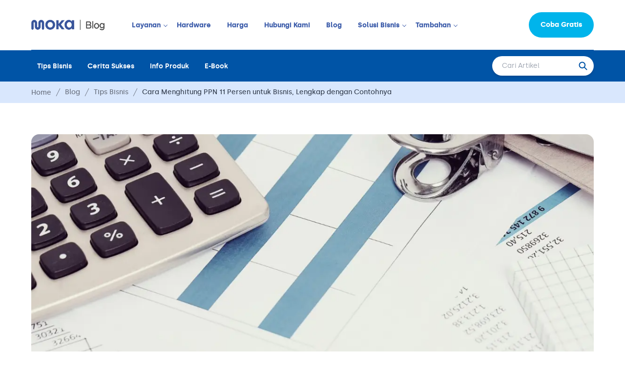

--- FILE ---
content_type: text/html; charset=utf-8
request_url: https://www.mokapos.com/blog/cara-menghitung-ppn-11-persen
body_size: 18235
content:
<!DOCTYPE html><html lang="id" class="scroll-smooth antialiased"><head><meta charSet="utf-8"/><meta name="viewport" content="width=device-width"/><link rel="canonical" href="https://www.mokapos.com/blog/cara-menghitung-ppn-11-persen" class="jsx-2681004832"/><title>Cara Menghitung PPN 11 Persen untuk Bisnis, Lengkap dengan Contohnya | Moka Blog</title><meta name="robots" content="index,follow"/><meta name="description" content="Bagaimana cara menghitung PPN 11 persen? Agar tidak terjadi salah perhitungan yang bisa menyebabkan Anda merugi, simak pembahasan lengkapnya berikut ini!"/><meta name="twitter:card" content="summary_large_image"/><meta name="twitter:site" content="@mokaindonesia"/><meta property="og:title" content="Cara Menghitung PPN 11 Persen untuk Bisnis, Lengkap dengan Contohnya"/><meta property="og:description" content="Bagaimana cara menghitung PPN 11 persen? Agar tidak terjadi salah perhitungan yang bisa menyebabkan Anda merugi, simak pembahasan lengkapnya berikut ini!"/><meta property="og:url" content="/blog/cara-menghitung-ppn-11-persen"/><meta property="og:type" content="article"/><meta property="og:image" content="https://wp.mokapos.com/wp-content/uploads/2023/02/cara-menghitung-ppn-11-persen-2.jpg"/><meta property="og:site_name" content="Moka Blog"/><link rel="canonical" href="/blog/cara-menghitung-ppn-11-persen"/><link rel="icon" href="/favicon.ico"/><meta name="next-head-count" content="16"/><meta name="theme-color" content="#1e2b32"/><meta http-equiv="Content-Security-Policy" content="upgrade-insecure-requests"/><link rel="shortcut icon" href="/blog/favicon.ico"/><link rel="preload" href="/blog/_next/static/media/235a4cc46a8c7f2e-s.p.ttf" as="font" type="font/ttf" crossorigin="anonymous" data-next-font="size-adjust"/><link rel="preload" href="/blog/_next/static/media/8690b64498f650ac-s.p.ttf" as="font" type="font/ttf" crossorigin="anonymous" data-next-font="size-adjust"/><link rel="preload" href="/blog/_next/static/media/c782d89aaba01d66-s.p.ttf" as="font" type="font/ttf" crossorigin="anonymous" data-next-font="size-adjust"/><link rel="preload" href="/blog/_next/static/media/0576a7917fb0186c-s.p.ttf" as="font" type="font/ttf" crossorigin="anonymous" data-next-font="size-adjust"/><link rel="preload" href="/blog/_next/static/media/c6bf2bea26ddf3ab-s.p.ttf" as="font" type="font/ttf" crossorigin="anonymous" data-next-font="size-adjust"/><link rel="preload" href="/blog/_next/static/media/162503b12c6c1e2b-s.p.ttf" as="font" type="font/ttf" crossorigin="anonymous" data-next-font="size-adjust"/><link rel="preload" href="/blog/_next/static/media/890fe54f14bec284-s.p.ttf" as="font" type="font/ttf" crossorigin="anonymous" data-next-font="size-adjust"/><link rel="preload" href="/blog/_next/static/media/9ff7226f60b44a1e-s.p.ttf" as="font" type="font/ttf" crossorigin="anonymous" data-next-font="size-adjust"/><link rel="preload" href="/blog/_next/static/css/068e657c1515cb33.css" as="style"/><link rel="stylesheet" href="/blog/_next/static/css/068e657c1515cb33.css" data-n-g=""/><noscript data-n-css=""></noscript><script defer="" nomodule="" src="/blog/_next/static/chunks/polyfills-c67a75d1b6f99dc8.js"></script><script defer="" src="/blog/_next/static/chunks/755-b701d04acb4c3140.js"></script><script defer="" src="/blog/_next/static/chunks/465-1368037163f0eb61.js"></script><script src="/blog/_next/static/chunks/webpack-38e69f02895de6b9.js" defer=""></script><script src="/blog/_next/static/chunks/framework-2c79e2a64abdb08b.js" defer=""></script><script src="/blog/_next/static/chunks/main-7d3ba84cd6042bd4.js" defer=""></script><script src="/blog/_next/static/chunks/pages/_app-5d0ccdc88a4a24ca.js" defer=""></script><script src="/blog/_next/static/chunks/803-07a356ea49a912fa.js" defer=""></script><script src="/blog/_next/static/chunks/95-d998688ac1f595d6.js" defer=""></script><script src="/blog/_next/static/chunks/682-4a1c8bfd480604c0.js" defer=""></script><script src="/blog/_next/static/chunks/pages/%5Bslug%5D-318b2c10e7086bb8.js" defer=""></script><script src="/blog/_next/static/E0zwyuwu-gBUnjebs5MMS/_buildManifest.js" defer=""></script><script src="/blog/_next/static/E0zwyuwu-gBUnjebs5MMS/_ssgManifest.js" defer=""></script><style id="__jsx-2681004832">html{font-family:'__silka_ce5f54', '__silka_Fallback_ce5f54'}</style></head><body><div id="__next"><div class="preload active" style="height:100vh;top:0px"><div class="container"><svg xmlns="http://www.w3.org/2000/svg" viewBox="0 0 151.637 34" class="w-[120px] svg-stroke overflow-visible mx-auto" style="opacity:1;transform:none"><path d="M36.125.059c.082.039.133.103.193.114 1.054.202 2.067.529 3.012 1.041a10.032 10.032 0 0 1 2.925 2.389c.538.639 1 1.323 1.358 2.073.487 1.02.831 2.087.918 3.223.027.348.056.696.056 1.044.003 6.347 0 12.694.006 19.041.001.85-.287 1.585-.794 2.244-.82 1.065-1.931 1.561-3.252 1.517a3.841 3.841 0 0 1-3.461-2.442 4.31 4.31 0 0 1-.291-1.609c.003-6.21.002-12.421.002-18.631 0-1.298-1.153-2.356-2.444-2.205-1.152.135-2.007 1.083-2.008 2.207-.003 4.326.021 8.652-.012 12.977-.013 1.683-.501 3.262-1.354 4.723a9.9 9.9 0 0 1-1.904 2.362 9.856 9.856 0 0 1-3.97 2.221 9.964 9.964 0 0 1-3.028.399 10.214 10.214 0 0 1-3.834-.861 9.695 9.695 0 0 1-3.038-2.074c-1.414-1.431-2.36-3.132-2.721-5.127a9.908 9.908 0 0 1-.172-1.725c-.014-4.228-.001-8.456-.013-12.684-.002-.858-.284-1.6-1.069-2.083-1.382-.851-2.943-.029-3.314 1.33-.05.183-.062.381-.062.573-.003 6.269.007 12.538-.009 18.807-.005 1.886-1.336 3.433-3.178 3.779-1.375.258-2.579-.154-3.569-1.148a3.668 3.668 0 0 1-.862-1.421 1.136 1.136 0 0 0-.157-.298c-.02-7.062-.02-14.134.003-21.226.043-.04.077-.059.08-.081a9.694 9.694 0 0 1 1.22-3.481 10.02 10.02 0 0 1 2.791-3.094A9.784 9.784 0 0 1 8.383.171c.043-.008.076-.074.113-.112 1.017 0 2.034 0 3.071.024.041.043.059.077.081.08 1.125.156 2.173.537 3.175 1.065a9.574 9.574 0 0 1 2.153 1.547 10.135 10.135 0 0 1 2.301 3.304 9.528 9.528 0 0 1 .813 3.813c.019 4.246.008 8.492.006 12.738 0 .775.291 1.41.919 1.865.679.493 1.427.567 2.189.226.96-.429 1.339-1.245 1.342-2.241.011-4.119.011-8.239-.001-12.358-.003-.876.085-1.733.298-2.582a9.722 9.722 0 0 1 1.391-3.088 9.972 9.972 0 0 1 1.861-2.06 10.257 10.257 0 0 1 2.099-1.365 8.88 8.88 0 0 1 2.768-.86c.032-.004.056-.071.084-.109h3.078zm113.934 31.906c-2.234.027-4.468.027-6.737.027v-5.014l-.062-.021-.711.915a13.766 13.766 0 0 1-1.95 2.016 12.14 12.14 0 0 1-2.597 1.71c-1.068.52-2.186.9-3.372 1.035-.709.081-1.425.185-2.135.166-1.937-.052-3.822-.392-5.616-1.169a13.982 13.982 0 0 1-3.44-2.099 14.952 14.952 0 0 1-3.329-3.954 17.101 17.101 0 0 1-1.523-3.389c-.357-1.109-.6-2.24-.765-3.394a18.099 18.099 0 0 1-.152-3.603c.12-2.098.586-4.123 1.446-6.054.612-1.374 1.37-2.657 2.334-3.805 1.229-1.464 2.667-2.683 4.37-3.587a14.757 14.757 0 0 1 4.145-1.444c.349-.067.708-.084 1.062-.129a.335.335 0 0 0 .172-.09 48.26 48.26 0 0 1 2.655 0c.326.085.63.159.938.205 1.616.24 3.083.871 4.436 1.754 1.496.976 2.739 2.227 3.746 3.707.085.124.192.233.289.35l.069-.034V.996h6.727v30.969M125.8 18.546c.02.094.038.188.062.281.528 2.1 1.558 3.885 3.285 5.23 1.4 1.091 3.004 1.613 4.766 1.661.367.01.735-.035 1.103-.054.925-.048 1.8-.302 2.634-.687a7.292 7.292 0 0 0 2.65-2.061 8.838 8.838 0 0 0 1.322-2.223c.433-1.057.672-2.155.773-3.297.085-.955.064-1.901-.084-2.838-.182-1.151-.534-2.255-1.108-3.282-.854-1.529-2.034-2.703-3.65-3.411-1.503-.658-3.064-.852-4.69-.608a7.913 7.913 0 0 0-3.881 1.715c-1.301 1.055-2.205 2.388-2.785 3.95a10.214 10.214 0 0 0-.586 2.635c-.093.994-.023 1.967.188 2.986zM95.012.059c.027 4.514.027 9.029.027 13.543l.066.032c.208-.214.422-.423.623-.643.32-.35.625-.713.948-1.059.683-.731 1.377-1.453 2.061-2.183.783-.836 1.562-1.677 2.342-2.516l2.298-2.474c.78-.839 1.562-1.675 2.338-2.516.322-.349.638-.705.949-1.064a.627.627 0 0 1 .522-.246c3.115.01 6.23.006 9.344.006h.354c-.096.135-.155.24-.234.326a66.571 66.571 0 0 1-.977 1.041c-.553.576-1.114 1.145-1.665 1.724a989.034 989.034 0 0 0-3.131 3.306c-.526.558-1.041 1.125-1.568 1.682-.795.841-1.597 1.674-2.394 2.513a417.889 417.889 0 0 0-1.96 2.077c-.437.467-.868.94-1.337 1.449l14.12 16.905c-.108.013-.179.028-.25.028-3.281.001-6.562.003-9.842-.007a.563.563 0 0 1-.391-.182 606.206 606.206 0 0 1-3.502-4.485c-.908-1.172-1.801-2.355-2.712-3.524-1.078-1.384-2.172-2.756-3.252-4.139-.853-1.093-1.694-2.196-2.542-3.294-.045-.058-.108-.101-.209-.192v15.809h-7.792v-.318L87.247.403c0-.097.01-.194.007-.318 2.571-.026 5.151-.026 7.758-.026zm-28.92 32.695c-2.344.019-4.6-.314-6.785-1.105-1.691-.612-3.255-1.455-4.651-2.581a15.097 15.097 0 0 1-3.884-4.738 15.78 15.78 0 0 1-1.479-3.926c-.156-.692-.237-1.404-.303-2.112-.071-.752-.137-1.511-.112-2.264.05-1.523.241-3.029.684-4.5a16.076 16.076 0 0 1 2.61-5.117 14.46 14.46 0 0 1 3.233-3.094 16.79 16.79 0 0 1 4.621-2.272c1.065-.337 2.147-.604 3.263-.691 1.004-.079 2.012-.189 3.016-.163 1.687.043 3.351.298 4.973.8 1.146.355 2.265.783 3.294 1.388.884.52 1.733 1.116 2.529 1.762 1.771 1.438 3.077 3.25 4.029 5.315.577 1.252 1.014 2.555 1.19 3.929.104.813.184 1.63.229 2.448.037.665.049 1.337-.001 2.001-.12 1.597-.43 3.157-1.009 4.661-.488 1.265-1.108 2.458-1.91 3.549-.41.558-.86 1.09-1.323 1.606a12.959 12.959 0 0 1-2.633 2.243c-1.78 1.147-3.693 1.967-5.772 2.402-.993.208-1.986.376-3.002.401-.261.007-.52.037-.81.056m-7.643-10.661c.242.3.466.618.731.897a8.748 8.748 0 0 0 1.926 1.52 8.613 8.613 0 0 0 4.114 1.203c.665.024 1.336-.047 2.001-.11.82-.078 1.598-.32 2.342-.675 1.116-.533 2.102-1.234 2.932-2.163a8.539 8.539 0 0 0 1.557-2.49c.552-1.358.842-2.776.713-4.253-.054-.622-.1-1.253-.24-1.859-.595-2.575-2.049-4.533-4.347-5.842-1.768-1.007-3.691-1.268-5.682-1.042-1.203.136-2.328.538-3.383 1.156a8.628 8.628 0 0 0-3.382 3.562c-.679 1.318-1.017 2.743-1.053 4.221-.018.71.052 1.433.182 2.133.249 1.344.744 2.6 1.591 3.743z" stroke-width="1" stroke="#fff" stroke-linecap="round" stroke-linejoin="round" opacity="0" fill="rgba(255, 255, 255, 0)" pathLength="1" stroke-dashoffset="0px" stroke-dasharray="0px 1px"></path></svg></div></div><div class="preload "><div class="brightness-0 invert"><div class="relative"><a href="/blog"><img alt="Moka Logo" loading="lazy" width="150" height="50" decoding="async" data-nimg="1" class="py-[3px]" style="color:transparent" srcSet="/blog/_next/image?url=%2Fblog%2F_next%2Fstatic%2Fmedia%2Fmoka-blog.211878d7.png&amp;w=256&amp;q=75 1x, /blog/_next/image?url=%2Fblog%2F_next%2Fstatic%2Fmedia%2Fmoka-blog.211878d7.png&amp;w=384&amp;q=75 2x" src="/blog/_next/image?url=%2Fblog%2F_next%2Fstatic%2Fmedia%2Fmoka-blog.211878d7.png&amp;w=384&amp;q=75"/></a></div></div></div><nav class="relative w-full lg:block bg-white"><div class="layout mx-auto max-w-screen-xl lg:px-16"><div class="menu-container relative flex items-center justify-between lg:py-[25px] lg:border-b border-blue-primary px-[5vw] lg:px-0 pt-[61px] pb-[41px]"><div class="relative"><a href="/blog"><img alt="Moka Logo" loading="lazy" width="150" height="50" decoding="async" data-nimg="1" class="py-[3px]" style="color:transparent" srcSet="/blog/_next/image?url=%2Fblog%2F_next%2Fstatic%2Fmedia%2Fmoka-blog.211878d7.png&amp;w=256&amp;q=75 1x, /blog/_next/image?url=%2Fblog%2F_next%2Fstatic%2Fmedia%2Fmoka-blog.211878d7.png&amp;w=384&amp;q=75 2x" src="/blog/_next/image?url=%2Fblog%2F_next%2Fstatic%2Fmedia%2Fmoka-blog.211878d7.png&amp;w=384&amp;q=75"/></a></div><ul class="list-navigation hidden lg:flex xl:flex-1 md:pl-4 xl:pl-14 font-bold"><li class="mr-2 xl:mr-5 navigation-has-child"><a href="/blog/cara-menghitung-ppn-11-persen#">Layanan</a><div class="link-child flex"><div class="contents gap-10"><div class="relative px-4 py-5"><span class="uppercase text-grey-lighter">Jualan Offline</span><div class="grid space-y-2 mt-3"><div class="relative pr-4 xl:pr-8"><a href="https://www.mokapos.com/jualan-offline/point-of-sale" class="hover:underline">Point of Sale</a></div><div class="relative pr-4 xl:pr-8"><a href="https://www.mokapos.com/jualan-offline/payment" class="hover:underline">Payment</a></div><div class="relative pr-4 xl:pr-8"><a href="https://www.mokapos.com/jualan-offline/moka-order" class="hover:underline">Moka Order</a></div><div class="relative pr-4 xl:pr-8"><a href="https://www.mokapos.com/jualan-offline/manajemen-pelanggan" class="hover:underline">Manajemen Pelanggan</a></div><div class="relative pr-4 xl:pr-8"><a href="https://www.mokapos.com/jualan-offline/manajemen-stok" class="hover:underline">Manajemen Stok</a></div><div class="relative pr-4 xl:pr-8"><a href="https://www.mokapos.com/jualan-offline/manajemen-meja" class="hover:underline">Manajemen Meja</a></div><div class="relative pr-4 xl:pr-8"><a href="https://www.mokapos.com/jualan-offline/manajemen-karyawan" class="hover:underline">Manajemen Karyawan</a></div></div></div><div class="relative px-4 py-5"><span class="uppercase text-grey-lighter">Jualan Online</span><div class="grid space-y-2 mt-3"><div class="relative pr-4 xl:pr-8"><a href="https://www.mokapos.com/jualan-online/online-order-management" class="hover:underline">Online Order Management</a></div></div></div><div class="relative px-4 py-5"><span class="uppercase text-grey-lighter">Lainnya</span><div class="grid space-y-2 mt-3"><div class="relative pr-4 xl:pr-8"><a href="https://www.mokapos.com/lainnya/capital" class="hover:underline">Capital</a></div></div></div></div></div></li><li class="mr-2 xl:mr-5 "><a href="https://www.mokapos.com/hardware">Hardware</a></li><li class="mr-2 xl:mr-5 "><a href="https://www.mokapos.com/harga">Harga</a></li><li class="mr-2 xl:mr-5 "><a href="https://www.mokapos.com/hubungi-kami">Hubungi Kami</a></li><li class="mr-2 xl:mr-5 "><a href="https://www.mokapos.com/blog">Blog</a></li><li class="mr-2 xl:mr-5 navigation-has-child"><a href="/blog/cara-menghitung-ppn-11-persen#">Solusi Bisnis</a><div class="link-child flex"><div class="grid space-y-2"><div class="relative px-4 "><a href="https://www.mokapos.com/solusi-bisnis/kedai-kopi" class="hover:underline">Kedai Kopi</a></div><div class="relative px-4 "><a href="https://www.mokapos.com/solusi-bisnis/restoran" class="hover:underline">Restoran</a></div><div class="relative px-4 "><a href="https://www.mokapos.com/solusi-bisnis/restoran-cepat-saji" class="hover:underline">Restoran Cepat Saji</a></div><div class="relative px-4 "><a href="https://www.mokapos.com/solusi-bisnis/retail" class="hover:underline">Retail</a></div><div class="relative px-4 "><a href="https://www.mokapos.com/solusi-bisnis/barbershop-salon" class="hover:underline">Barbershop &amp; Salon</a></div></div></div></li><li class="mr-2 xl:mr-5 navigation-has-child"><a href="/blog/cara-menghitung-ppn-11-persen#">Tambahan</a><div class="link-child flex"><div class="grid space-y-2"><div class="relative px-4 "><a href="https://www.mokapos.com/tambahan/informasi-perusahaan" class="hover:underline">Informasi Perusahaan</a></div><div class="relative px-4 "><a href="https://www.mokapos.com/tambahan/moka-learning-hub" class="hover:underline">Moka Learning Hub</a></div><div class="relative px-4 "><a href="https://www.mokapos.com/tambahan/faq" class="hover:underline">FAQ</a></div><div class="relative px-4 "><a href="https://www.mokapos.com/tambahan/karir" class="hover:underline">Karir</a></div></div></div></li></ul><div class="inline-flex items-center ml-3 text-sm text-blue-primary lg:hidden"><div class="menu-wrapper space-y-1.5 "><div class="bar bg-blue-primary"></div><div class="bar bg-blue-primary"></div><div class="bar bg-blue-primary"></div></div></div><div class="button-primary hidden lg:block"><a target="_blank" href="https://backoffice.mokapos.com/register">Coba Gratis</a></div></div><div class="menu-expanded z-10 lg:hidden "><div><div class="hs-accordion-group flex flex-col"><div class="hs-accordion" id="hs-basic-nested-heading-navbar-0"><button class="hs-accordion-toggle hs-accordion-active:text-black group w-full inline-flex items-center justify-between font-semibold text-left text-[22px] text-black/50 font-semibold border-b border-black/10 hs-accordion-active:border-black/20 transition pb-3" aria-controls="hs-basic-nested-collapse-navbar-0"><span class="w-full">Layanan</span><svg class="hs-accordion-active:hidden block w-4 h-4 text-black/40 hs-accordion-active:text-black" width="16" height="16" viewBox="0 0 16 16" fill="none" xmlns="http://www.w3.org/2000/svg"><path d="M2 5L8.16086 10.6869C8.35239 10.8637 8.64761 10.8637 8.83914 10.6869L15 5" stroke="currentColor" stroke-width="1.5" stroke-linecap="round"></path></svg><svg class="hs-accordion-active:block hidden w-4 h-4 text-black/40 hs-accordion-active:text-black" width="16" height="16" viewBox="0 0 16 16" fill="none" xmlns="http://www.w3.org/2000/svg"><path d="M2 11L8.16086 5.31305C8.35239 5.13625 8.64761 5.13625 8.83914 5.31305L15 11" stroke="currentColor" stroke-width="1.5" stroke-linecap="round"></path></svg></button><div id="hs-basic-nested-collapse-navbar-0" class="hs-accordion-content hidden w-full overflow-hidden transition-[height] duration-300" aria-labelledby="hs-basic-nested-heading-navbar-0"><div class="hs-accordion-group w-full pt-3.5 pb-1"><div class="hs-accordion pb-5 last:pb-0" id="hs-basic-nested-sub-heading-navbar-00"><button class="hs-accordion-toggle inline-flex items-center justify-between w-full text-left text-lg text-black/50 hs-accordion-active:text-black font-semibold transition" aria-controls="hs-basic-nested-sub-collapse-navbar-00"><span class="w-full">Jualan Offline</span><svg class="hs-accordion-active:hidden block w-3 h-3 text-black/40 hs-accordion-active:text-black" width="16" height="16" viewBox="0 0 16 16" fill="none" xmlns="http://www.w3.org/2000/svg"><path d="M2 5L8.16086 10.6869C8.35239 10.8637 8.64761 10.8637 8.83914 10.6869L15 5" stroke="currentColor" stroke-width="2" stroke-linecap="round"></path></svg><svg class="hs-accordion-active:block hidden w-3 h-3 text-black/40 hs-accordion-active:text-black" width="16" height="16" viewBox="0 0 16 16" fill="none" xmlns="http://www.w3.org/2000/svg"><path d="M2 11L8.16086 5.31305C8.35239 5.13625 8.64761 5.13625 8.83914 5.31305L15 11" stroke="currentColor" stroke-width="2" stroke-linecap="round"></path></svg></button><div id="hs-basic-nested-sub-collapse-navbar-00" class="hs-accordion-content w-full overflow-hidden transition-[height] duration-300" aria-labelledby="hs-basic-nested-sub-heading-navbar-00"><div class="pt-5"><div class="text-black/50 flex pb-5 last:pb-0"><a class="text-lg font-semibold w-full" href="https://www.mokapos.com/jualan-offline/point-of-sale">Point of Sale</a></div><div class="text-black/50 flex pb-5 last:pb-0"><a class="text-lg font-semibold w-full" href="https://www.mokapos.com/jualan-offline/payment">Payment</a></div><div class="text-black/50 flex pb-5 last:pb-0"><a class="text-lg font-semibold w-full" href="https://www.mokapos.com/jualan-offline/moka-order">Moka Order</a></div><div class="text-black/50 flex pb-5 last:pb-0"><a class="text-lg font-semibold w-full" href="https://www.mokapos.com/jualan-offline/manajemen-pelanggan">Manajemen Pelanggan</a></div><div class="text-black/50 flex pb-5 last:pb-0"><a class="text-lg font-semibold w-full" href="https://www.mokapos.com/jualan-offline/manajemen-stok">Manajemen Stok</a></div><div class="text-black/50 flex pb-5 last:pb-0"><a class="text-lg font-semibold w-full" href="https://www.mokapos.com/jualan-offline/manajemen-meja">Manajemen Meja</a></div><div class="text-black/50 flex pb-5 last:pb-0"><a class="text-lg font-semibold w-full" href="https://www.mokapos.com/jualan-offline/manajemen-karyawan">Manajemen Karyawan</a></div></div></div></div><div class="hs-accordion pb-5 last:pb-0" id="hs-basic-nested-sub-heading-navbar-01"><button class="hs-accordion-toggle inline-flex items-center justify-between w-full text-left text-lg text-black/50 hs-accordion-active:text-black font-semibold transition" aria-controls="hs-basic-nested-sub-collapse-navbar-01"><span class="w-full">Jualan Online</span><svg class="hs-accordion-active:hidden block w-3 h-3 text-black/40 hs-accordion-active:text-black" width="16" height="16" viewBox="0 0 16 16" fill="none" xmlns="http://www.w3.org/2000/svg"><path d="M2 5L8.16086 10.6869C8.35239 10.8637 8.64761 10.8637 8.83914 10.6869L15 5" stroke="currentColor" stroke-width="2" stroke-linecap="round"></path></svg><svg class="hs-accordion-active:block hidden w-3 h-3 text-black/40 hs-accordion-active:text-black" width="16" height="16" viewBox="0 0 16 16" fill="none" xmlns="http://www.w3.org/2000/svg"><path d="M2 11L8.16086 5.31305C8.35239 5.13625 8.64761 5.13625 8.83914 5.31305L15 11" stroke="currentColor" stroke-width="2" stroke-linecap="round"></path></svg></button><div id="hs-basic-nested-sub-collapse-navbar-01" class="hs-accordion-content w-full overflow-hidden transition-[height] duration-300" aria-labelledby="hs-basic-nested-sub-heading-navbar-01"><div class="pt-5"><div class="text-black/50 flex pb-5 last:pb-0"><a class="text-lg font-semibold w-full" href="https://www.mokapos.com/jualan-online/online-order-management">Online Order Management</a></div></div></div></div><div class="hs-accordion pb-5 last:pb-0" id="hs-basic-nested-sub-heading-navbar-02"><button class="hs-accordion-toggle inline-flex items-center justify-between w-full text-left text-lg text-black/50 hs-accordion-active:text-black font-semibold transition" aria-controls="hs-basic-nested-sub-collapse-navbar-02"><span class="w-full">Lainnya</span><svg class="hs-accordion-active:hidden block w-3 h-3 text-black/40 hs-accordion-active:text-black" width="16" height="16" viewBox="0 0 16 16" fill="none" xmlns="http://www.w3.org/2000/svg"><path d="M2 5L8.16086 10.6869C8.35239 10.8637 8.64761 10.8637 8.83914 10.6869L15 5" stroke="currentColor" stroke-width="2" stroke-linecap="round"></path></svg><svg class="hs-accordion-active:block hidden w-3 h-3 text-black/40 hs-accordion-active:text-black" width="16" height="16" viewBox="0 0 16 16" fill="none" xmlns="http://www.w3.org/2000/svg"><path d="M2 11L8.16086 5.31305C8.35239 5.13625 8.64761 5.13625 8.83914 5.31305L15 11" stroke="currentColor" stroke-width="2" stroke-linecap="round"></path></svg></button><div id="hs-basic-nested-sub-collapse-navbar-02" class="hs-accordion-content w-full overflow-hidden transition-[height] duration-300" aria-labelledby="hs-basic-nested-sub-heading-navbar-02"><div class="pt-5"><div class="text-black/50 flex pb-5 last:pb-0"><a class="text-lg font-semibold w-full" href="https://www.mokapos.com/lainnya/capital">Capital</a></div></div></div></div></div></div></div><a class="hs-accordion-toggle group py-3 inline-flex items-center justify-between gap-x-3 w-full text-left text-[22px] text-black/50 transition border-b border-black/10 font-semibold" href="https://www.mokapos.com/hardware">Hardware</a><a class="hs-accordion-toggle group py-3 inline-flex items-center justify-between gap-x-3 w-full text-left text-[22px] text-black/50 transition border-b border-black/10 font-semibold" href="https://www.mokapos.com/harga">Harga</a><a class="hs-accordion-toggle group py-3 inline-flex items-center justify-between gap-x-3 w-full text-left text-[22px] text-black/50 transition border-b border-black/10 font-semibold" href="https://www.mokapos.com/hubungi-kami">Hubungi Kami</a><a class="hs-accordion-toggle group py-3 inline-flex items-center justify-between gap-x-3 w-full text-left text-[22px] text-black/50 transition border-b border-black/10 font-semibold" href="https://www.mokapos.com/blog">Blog</a><div class="hs-accordion" id="hs-basic-nested-heading-navbar-5"><button class="hs-accordion-toggle hs-accordion-active:text-black group w-full inline-flex items-center justify-between font-semibold text-left text-[22px] text-black/50 font-semibold border-b border-black/10 hs-accordion-active:border-black/20 transition py-3" aria-controls="hs-basic-nested-collapse-navbar-5"><span class="w-full">Solusi Bisnis</span><svg class="hs-accordion-active:hidden block w-4 h-4 text-black/40 hs-accordion-active:text-black" width="16" height="16" viewBox="0 0 16 16" fill="none" xmlns="http://www.w3.org/2000/svg"><path d="M2 5L8.16086 10.6869C8.35239 10.8637 8.64761 10.8637 8.83914 10.6869L15 5" stroke="currentColor" stroke-width="1.5" stroke-linecap="round"></path></svg><svg class="hs-accordion-active:block hidden w-4 h-4 text-black/40 hs-accordion-active:text-black" width="16" height="16" viewBox="0 0 16 16" fill="none" xmlns="http://www.w3.org/2000/svg"><path d="M2 11L8.16086 5.31305C8.35239 5.13625 8.64761 5.13625 8.83914 5.31305L15 11" stroke="currentColor" stroke-width="1.5" stroke-linecap="round"></path></svg></button><div id="hs-basic-nested-collapse-navbar-5" class="hs-accordion-content hidden w-full overflow-hidden transition-[height] duration-300" aria-labelledby="hs-basic-nested-heading-navbar-5"><div class="hs-accordion-group w-full pt-3.5 pb-1"><div class="text-black/50 flex pb-5 last:pb-0"><a class="text-lg font-semibold w-full" href="https://www.mokapos.com/solusi-bisnis/kedai-kopi">Kedai Kopi</a></div><div class="text-black/50 flex pb-5 last:pb-0"><a class="text-lg font-semibold w-full" href="https://www.mokapos.com/solusi-bisnis/restoran">Restoran</a></div><div class="text-black/50 flex pb-5 last:pb-0"><a class="text-lg font-semibold w-full" href="https://www.mokapos.com/solusi-bisnis/restoran-cepat-saji">Restoran Cepat Saji</a></div><div class="text-black/50 flex pb-5 last:pb-0"><a class="text-lg font-semibold w-full" href="https://www.mokapos.com/solusi-bisnis/retail">Retail</a></div><div class="text-black/50 flex pb-5 last:pb-0"><a class="text-lg font-semibold w-full" href="https://www.mokapos.com/solusi-bisnis/barbershop-salon">Barbershop &amp; Salon</a></div></div></div></div><div class="hs-accordion" id="hs-basic-nested-heading-navbar-6"><button class="hs-accordion-toggle hs-accordion-active:text-black group w-full inline-flex items-center justify-between font-semibold text-left text-[22px] text-black/50 font-semibold border-b border-black/10 hs-accordion-active:border-black/20 transition py-3" aria-controls="hs-basic-nested-collapse-navbar-6"><span class="w-full">Tambahan</span><svg class="hs-accordion-active:hidden block w-4 h-4 text-black/40 hs-accordion-active:text-black" width="16" height="16" viewBox="0 0 16 16" fill="none" xmlns="http://www.w3.org/2000/svg"><path d="M2 5L8.16086 10.6869C8.35239 10.8637 8.64761 10.8637 8.83914 10.6869L15 5" stroke="currentColor" stroke-width="1.5" stroke-linecap="round"></path></svg><svg class="hs-accordion-active:block hidden w-4 h-4 text-black/40 hs-accordion-active:text-black" width="16" height="16" viewBox="0 0 16 16" fill="none" xmlns="http://www.w3.org/2000/svg"><path d="M2 11L8.16086 5.31305C8.35239 5.13625 8.64761 5.13625 8.83914 5.31305L15 11" stroke="currentColor" stroke-width="1.5" stroke-linecap="round"></path></svg></button><div id="hs-basic-nested-collapse-navbar-6" class="hs-accordion-content hidden w-full overflow-hidden transition-[height] duration-300" aria-labelledby="hs-basic-nested-heading-navbar-6"><div class="hs-accordion-group w-full pt-3.5 pb-1"><div class="text-black/50 flex pb-5 last:pb-0"><a class="text-lg font-semibold w-full" href="https://www.mokapos.com/tambahan/informasi-perusahaan">Informasi Perusahaan</a></div><div class="text-black/50 flex pb-5 last:pb-0"><a class="text-lg font-semibold w-full" href="https://www.mokapos.com/tambahan/moka-learning-hub">Moka Learning Hub</a></div><div class="text-black/50 flex pb-5 last:pb-0"><a class="text-lg font-semibold w-full" href="https://www.mokapos.com/tambahan/faq">FAQ</a></div><div class="text-black/50 flex pb-5 last:pb-0"><a class="text-lg font-semibold w-full" href="https://www.mokapos.com/tambahan/karir">Karir</a></div></div></div></div></div></div><div class="button-primary text-center my-8"><a target="_blank" href="https://backoffice.mokapos.com/register">Coba Gratis</a></div></div></div></nav><nav class="bg-blue-primary sticky top-0 sticky-top z-[1]"><span id="progress-bar" style="transform:translateX(-100%)" class="absolute -bottom-1 w-full transition-transform duration-150 h-1 bg-blue-cool rounded-b-full"></span><div class="mx-auto max-w-screen-xl lg:px-16"><div class="relative flex items-center justify-between lg:py-3 px-[5vw] lg:px-0 py-5"><div class="flex items-center justify-start"><div class="logo-header inline-flex focus:outline-none navbar-logo w-0 opacity-0 transition-all duration-200 ease-in-out "><div class="relative"><a href="/blog"><img alt="Moka Logo" loading="lazy" width="150" height="50" decoding="async" data-nimg="1" class="py-[3px]" style="color:transparent" srcSet="/blog/_next/image?url=%2Fblog%2F_next%2Fstatic%2Fmedia%2Fmoka-blog.211878d7.png&amp;w=256&amp;q=75 1x, /blog/_next/image?url=%2Fblog%2F_next%2Fstatic%2Fmedia%2Fmoka-blog.211878d7.png&amp;w=384&amp;q=75 2x" src="/blog/_next/image?url=%2Fblog%2F_next%2Fstatic%2Fmedia%2Fmoka-blog.211878d7.png&amp;w=384&amp;q=75"/></a></div></div><div class="hidden md:block transition-all duration-200 ease-in-out "><ul class="flex space-x-1 xl:space-x-2"><li class=""><a class="hover:bg-white hover:bg-opacity-10 px-3 py-2 rounded-md text-sm font-semibold text-white" href="/blog/category/tips-bisnis">Tips Bisnis</a></li><li class=""><a class="hover:bg-white hover:bg-opacity-10 px-3 py-2 rounded-md text-sm font-semibold text-white" href="/blog/category/cerita-sukses">Cerita Sukses</a></li><li class=""><a class="hover:bg-white hover:bg-opacity-10 px-3 py-2 rounded-md text-sm font-semibold text-white" href="/blog/category/info-produk">Info Produk</a></li><li class=""><a class="hover:bg-white hover:bg-opacity-10 px-3 py-2 rounded-md text-sm font-semibold text-white" href="/blog/category/e-book">E-Book</a></li></ul></div><button class="text-white font-semibold flex items-center gap-2.5 sm:hidden ">Menu Blog<svg class="block w-3 h-3 text-white" width="16" height="16" viewBox="0 0 16 16" fill="none" xmlns="http://www.w3.org/2000/svg"><path d="M2 5L8.16086 10.6869C8.35239 10.8637 8.64761 10.8637 8.83914 10.6869L15 5" stroke="currentColor" stroke-width="3" stroke-linecap="round"></path></svg></button></div><div class="flex items-center justify-end"><div class="transition-all duration-200 ease-in-out "><form class="items-center "><div class="relative hidden lg:flex"><input type="text" id="searchbar" class="border-0 shadow-md text-gray-900 text-sm rounded-full block w-36 xl:w-52 pl-5 p-2.5 focus:ring-0" placeholder="Cari Artikel" required="" value=""/><button type="button" class="absolute inset-y-0 right-0 flex items-center pr-3" aria-label="Tombol Pencarian"><svg aria-hidden="true" class="w-5 h-5 text-blue-primary" fill="none" stroke="currentColor" viewBox="0 0 24 24" xmlns="http://www.w3.org/2000/svg"><path stroke-linecap="round" stroke-linejoin="round" stroke-width="2.5" d="M21 21l-6-6m2-5a7 7 0 11-14 0 7 7 0 0114 0z"></path></svg></button></div><div class="relative lg:hidden flex"><button type="button" class="flex items-center" aria-label="Tombol Pencarian"><svg aria-hidden="true" class="w-6 h-6 text-white" fill="none" stroke="currentColor" viewBox="0 0 24 24" xmlns="http://www.w3.org/2000/svg"><path stroke-linecap="round" stroke-linejoin="round" stroke-width="2.5" d="M21 21l-6-6m2-5a7 7 0 11-14 0 7 7 0 0114 0z"></path></svg></button></div></form></div><div class="button-right "><div class="relative"><div class="button-primary hidden lg:block"><a target="_blank" href="https://backoffice.mokapos.com/register">Coba Gratis</a></div></div></div><div class="inline-flex items-center ml-3 text-sm text-blue-primary lg:hidden hidden"><div class="menu-wrapper space-y-1.5 "><div class="bar bg-blue-primary"></div><div class="bar bg-blue-primary"></div><div class="bar bg-blue-primary"></div></div></div></div></div><div class="menu-expanded z-10 lg:hidden "><div><div class="hs-accordion-group flex flex-col"><div class="hs-accordion" id="hs-basic-nested-heading-stickybar-0"><button class="hs-accordion-toggle hs-accordion-active:text-black group w-full inline-flex items-center justify-between font-semibold text-left text-[22px] text-black/50 font-semibold border-b border-black/10 hs-accordion-active:border-black/20 transition pb-3" aria-controls="hs-basic-nested-collapse-stickybar-0"><span class="w-full">Layanan</span><svg class="hs-accordion-active:hidden block w-4 h-4 text-black/40 hs-accordion-active:text-black" width="16" height="16" viewBox="0 0 16 16" fill="none" xmlns="http://www.w3.org/2000/svg"><path d="M2 5L8.16086 10.6869C8.35239 10.8637 8.64761 10.8637 8.83914 10.6869L15 5" stroke="currentColor" stroke-width="1.5" stroke-linecap="round"></path></svg><svg class="hs-accordion-active:block hidden w-4 h-4 text-black/40 hs-accordion-active:text-black" width="16" height="16" viewBox="0 0 16 16" fill="none" xmlns="http://www.w3.org/2000/svg"><path d="M2 11L8.16086 5.31305C8.35239 5.13625 8.64761 5.13625 8.83914 5.31305L15 11" stroke="currentColor" stroke-width="1.5" stroke-linecap="round"></path></svg></button><div id="hs-basic-nested-collapse-stickybar-0" class="hs-accordion-content hidden w-full overflow-hidden transition-[height] duration-300" aria-labelledby="hs-basic-nested-heading-stickybar-0"><div class="hs-accordion-group w-full pt-3.5 pb-1"><div class="hs-accordion pb-5 last:pb-0" id="hs-basic-nested-sub-heading-stickybar-00"><button class="hs-accordion-toggle inline-flex items-center justify-between w-full text-left text-lg text-black/50 hs-accordion-active:text-black font-semibold transition" aria-controls="hs-basic-nested-sub-collapse-stickybar-00"><span class="w-full">Jualan Offline</span><svg class="hs-accordion-active:hidden block w-3 h-3 text-black/40 hs-accordion-active:text-black" width="16" height="16" viewBox="0 0 16 16" fill="none" xmlns="http://www.w3.org/2000/svg"><path d="M2 5L8.16086 10.6869C8.35239 10.8637 8.64761 10.8637 8.83914 10.6869L15 5" stroke="currentColor" stroke-width="2" stroke-linecap="round"></path></svg><svg class="hs-accordion-active:block hidden w-3 h-3 text-black/40 hs-accordion-active:text-black" width="16" height="16" viewBox="0 0 16 16" fill="none" xmlns="http://www.w3.org/2000/svg"><path d="M2 11L8.16086 5.31305C8.35239 5.13625 8.64761 5.13625 8.83914 5.31305L15 11" stroke="currentColor" stroke-width="2" stroke-linecap="round"></path></svg></button><div id="hs-basic-nested-sub-collapse-stickybar-00" class="hs-accordion-content w-full overflow-hidden transition-[height] duration-300" aria-labelledby="hs-basic-nested-sub-heading-stickybar-00"><div class="pt-5"><div class="text-black/50 flex pb-5 last:pb-0"><a class="text-lg font-semibold w-full" href="https://www.mokapos.com/jualan-offline/point-of-sale">Point of Sale</a></div><div class="text-black/50 flex pb-5 last:pb-0"><a class="text-lg font-semibold w-full" href="https://www.mokapos.com/jualan-offline/payment">Payment</a></div><div class="text-black/50 flex pb-5 last:pb-0"><a class="text-lg font-semibold w-full" href="https://www.mokapos.com/jualan-offline/moka-order">Moka Order</a></div><div class="text-black/50 flex pb-5 last:pb-0"><a class="text-lg font-semibold w-full" href="https://www.mokapos.com/jualan-offline/manajemen-pelanggan">Manajemen Pelanggan</a></div><div class="text-black/50 flex pb-5 last:pb-0"><a class="text-lg font-semibold w-full" href="https://www.mokapos.com/jualan-offline/manajemen-stok">Manajemen Stok</a></div><div class="text-black/50 flex pb-5 last:pb-0"><a class="text-lg font-semibold w-full" href="https://www.mokapos.com/jualan-offline/manajemen-meja">Manajemen Meja</a></div><div class="text-black/50 flex pb-5 last:pb-0"><a class="text-lg font-semibold w-full" href="https://www.mokapos.com/jualan-offline/manajemen-karyawan">Manajemen Karyawan</a></div></div></div></div><div class="hs-accordion pb-5 last:pb-0" id="hs-basic-nested-sub-heading-stickybar-01"><button class="hs-accordion-toggle inline-flex items-center justify-between w-full text-left text-lg text-black/50 hs-accordion-active:text-black font-semibold transition" aria-controls="hs-basic-nested-sub-collapse-stickybar-01"><span class="w-full">Jualan Online</span><svg class="hs-accordion-active:hidden block w-3 h-3 text-black/40 hs-accordion-active:text-black" width="16" height="16" viewBox="0 0 16 16" fill="none" xmlns="http://www.w3.org/2000/svg"><path d="M2 5L8.16086 10.6869C8.35239 10.8637 8.64761 10.8637 8.83914 10.6869L15 5" stroke="currentColor" stroke-width="2" stroke-linecap="round"></path></svg><svg class="hs-accordion-active:block hidden w-3 h-3 text-black/40 hs-accordion-active:text-black" width="16" height="16" viewBox="0 0 16 16" fill="none" xmlns="http://www.w3.org/2000/svg"><path d="M2 11L8.16086 5.31305C8.35239 5.13625 8.64761 5.13625 8.83914 5.31305L15 11" stroke="currentColor" stroke-width="2" stroke-linecap="round"></path></svg></button><div id="hs-basic-nested-sub-collapse-stickybar-01" class="hs-accordion-content w-full overflow-hidden transition-[height] duration-300" aria-labelledby="hs-basic-nested-sub-heading-stickybar-01"><div class="pt-5"><div class="text-black/50 flex pb-5 last:pb-0"><a class="text-lg font-semibold w-full" href="https://www.mokapos.com/jualan-online/online-order-management">Online Order Management</a></div></div></div></div><div class="hs-accordion pb-5 last:pb-0" id="hs-basic-nested-sub-heading-stickybar-02"><button class="hs-accordion-toggle inline-flex items-center justify-between w-full text-left text-lg text-black/50 hs-accordion-active:text-black font-semibold transition" aria-controls="hs-basic-nested-sub-collapse-stickybar-02"><span class="w-full">Lainnya</span><svg class="hs-accordion-active:hidden block w-3 h-3 text-black/40 hs-accordion-active:text-black" width="16" height="16" viewBox="0 0 16 16" fill="none" xmlns="http://www.w3.org/2000/svg"><path d="M2 5L8.16086 10.6869C8.35239 10.8637 8.64761 10.8637 8.83914 10.6869L15 5" stroke="currentColor" stroke-width="2" stroke-linecap="round"></path></svg><svg class="hs-accordion-active:block hidden w-3 h-3 text-black/40 hs-accordion-active:text-black" width="16" height="16" viewBox="0 0 16 16" fill="none" xmlns="http://www.w3.org/2000/svg"><path d="M2 11L8.16086 5.31305C8.35239 5.13625 8.64761 5.13625 8.83914 5.31305L15 11" stroke="currentColor" stroke-width="2" stroke-linecap="round"></path></svg></button><div id="hs-basic-nested-sub-collapse-stickybar-02" class="hs-accordion-content w-full overflow-hidden transition-[height] duration-300" aria-labelledby="hs-basic-nested-sub-heading-stickybar-02"><div class="pt-5"><div class="text-black/50 flex pb-5 last:pb-0"><a class="text-lg font-semibold w-full" href="https://www.mokapos.com/lainnya/capital">Capital</a></div></div></div></div></div></div></div><a class="hs-accordion-toggle group py-3 inline-flex items-center justify-between gap-x-3 w-full text-left text-[22px] text-black/50 transition border-b border-black/10 font-semibold" href="https://www.mokapos.com/hardware">Hardware</a><a class="hs-accordion-toggle group py-3 inline-flex items-center justify-between gap-x-3 w-full text-left text-[22px] text-black/50 transition border-b border-black/10 font-semibold" href="https://www.mokapos.com/harga">Harga</a><a class="hs-accordion-toggle group py-3 inline-flex items-center justify-between gap-x-3 w-full text-left text-[22px] text-black/50 transition border-b border-black/10 font-semibold" href="https://www.mokapos.com/hubungi-kami">Hubungi Kami</a><a class="hs-accordion-toggle group py-3 inline-flex items-center justify-between gap-x-3 w-full text-left text-[22px] text-black/50 transition border-b border-black/10 font-semibold" href="https://www.mokapos.com/blog">Blog</a><div class="hs-accordion" id="hs-basic-nested-heading-stickybar-5"><button class="hs-accordion-toggle hs-accordion-active:text-black group w-full inline-flex items-center justify-between font-semibold text-left text-[22px] text-black/50 font-semibold border-b border-black/10 hs-accordion-active:border-black/20 transition py-3" aria-controls="hs-basic-nested-collapse-stickybar-5"><span class="w-full">Solusi Bisnis</span><svg class="hs-accordion-active:hidden block w-4 h-4 text-black/40 hs-accordion-active:text-black" width="16" height="16" viewBox="0 0 16 16" fill="none" xmlns="http://www.w3.org/2000/svg"><path d="M2 5L8.16086 10.6869C8.35239 10.8637 8.64761 10.8637 8.83914 10.6869L15 5" stroke="currentColor" stroke-width="1.5" stroke-linecap="round"></path></svg><svg class="hs-accordion-active:block hidden w-4 h-4 text-black/40 hs-accordion-active:text-black" width="16" height="16" viewBox="0 0 16 16" fill="none" xmlns="http://www.w3.org/2000/svg"><path d="M2 11L8.16086 5.31305C8.35239 5.13625 8.64761 5.13625 8.83914 5.31305L15 11" stroke="currentColor" stroke-width="1.5" stroke-linecap="round"></path></svg></button><div id="hs-basic-nested-collapse-stickybar-5" class="hs-accordion-content hidden w-full overflow-hidden transition-[height] duration-300" aria-labelledby="hs-basic-nested-heading-stickybar-5"><div class="hs-accordion-group w-full pt-3.5 pb-1"><div class="text-black/50 flex pb-5 last:pb-0"><a class="text-lg font-semibold w-full" href="https://www.mokapos.com/solusi-bisnis/kedai-kopi">Kedai Kopi</a></div><div class="text-black/50 flex pb-5 last:pb-0"><a class="text-lg font-semibold w-full" href="https://www.mokapos.com/solusi-bisnis/restoran">Restoran</a></div><div class="text-black/50 flex pb-5 last:pb-0"><a class="text-lg font-semibold w-full" href="https://www.mokapos.com/solusi-bisnis/restoran-cepat-saji">Restoran Cepat Saji</a></div><div class="text-black/50 flex pb-5 last:pb-0"><a class="text-lg font-semibold w-full" href="https://www.mokapos.com/solusi-bisnis/retail">Retail</a></div><div class="text-black/50 flex pb-5 last:pb-0"><a class="text-lg font-semibold w-full" href="https://www.mokapos.com/solusi-bisnis/barbershop-salon">Barbershop &amp; Salon</a></div></div></div></div><div class="hs-accordion" id="hs-basic-nested-heading-stickybar-6"><button class="hs-accordion-toggle hs-accordion-active:text-black group w-full inline-flex items-center justify-between font-semibold text-left text-[22px] text-black/50 font-semibold border-b border-black/10 hs-accordion-active:border-black/20 transition py-3" aria-controls="hs-basic-nested-collapse-stickybar-6"><span class="w-full">Tambahan</span><svg class="hs-accordion-active:hidden block w-4 h-4 text-black/40 hs-accordion-active:text-black" width="16" height="16" viewBox="0 0 16 16" fill="none" xmlns="http://www.w3.org/2000/svg"><path d="M2 5L8.16086 10.6869C8.35239 10.8637 8.64761 10.8637 8.83914 10.6869L15 5" stroke="currentColor" stroke-width="1.5" stroke-linecap="round"></path></svg><svg class="hs-accordion-active:block hidden w-4 h-4 text-black/40 hs-accordion-active:text-black" width="16" height="16" viewBox="0 0 16 16" fill="none" xmlns="http://www.w3.org/2000/svg"><path d="M2 11L8.16086 5.31305C8.35239 5.13625 8.64761 5.13625 8.83914 5.31305L15 11" stroke="currentColor" stroke-width="1.5" stroke-linecap="round"></path></svg></button><div id="hs-basic-nested-collapse-stickybar-6" class="hs-accordion-content hidden w-full overflow-hidden transition-[height] duration-300" aria-labelledby="hs-basic-nested-heading-stickybar-6"><div class="hs-accordion-group w-full pt-3.5 pb-1"><div class="text-black/50 flex pb-5 last:pb-0"><a class="text-lg font-semibold w-full" href="https://www.mokapos.com/tambahan/informasi-perusahaan">Informasi Perusahaan</a></div><div class="text-black/50 flex pb-5 last:pb-0"><a class="text-lg font-semibold w-full" href="https://www.mokapos.com/tambahan/moka-learning-hub">Moka Learning Hub</a></div><div class="text-black/50 flex pb-5 last:pb-0"><a class="text-lg font-semibold w-full" href="https://www.mokapos.com/tambahan/faq">FAQ</a></div><div class="text-black/50 flex pb-5 last:pb-0"><a class="text-lg font-semibold w-full" href="https://www.mokapos.com/tambahan/karir">Karir</a></div></div></div></div><div class="hs-accordion" id="hs-basic-nested-heading-category"><button class="hs-accordion-toggle hs-accordion-active:text-black group w-full inline-flex items-center justify-between font-semibold text-left text-[22px] text-black/50 font-semibold border-b border-black/10 hs-accordion-active:border-black/20 transition py-3" aria-controls="hs-basic-nested-collapse-category"><span class="w-full">Kategori Blog</span><svg class="hs-accordion-active:hidden block w-4 h-4 text-black/40 hs-accordion-active:text-black" width="16" height="16" viewBox="0 0 16 16" fill="none" xmlns="http://www.w3.org/2000/svg"><path d="M2 5L8.16086 10.6869C8.35239 10.8637 8.64761 10.8637 8.83914 10.6869L15 5" stroke="currentColor" stroke-width="1.5" stroke-linecap="round"></path></svg><svg class="hs-accordion-active:block hidden w-4 h-4 text-black/40 hs-accordion-active:text-black" width="16" height="16" viewBox="0 0 16 16" fill="none" xmlns="http://www.w3.org/2000/svg"><path d="M2 11L8.16086 5.31305C8.35239 5.13625 8.64761 5.13625 8.83914 5.31305L15 11" stroke="currentColor" stroke-width="1.5" stroke-linecap="round"></path></svg></button><div id="hs-basic-nested-collapse-category" class="hs-accordion-content hidden w-full overflow-hidden transition-[height] duration-300" aria-labelledby="hs-basic-nested-heading-category"><div class="hs-accordion-group w-full pt-3.5 pb-1"><div class="text-black/50 flex pb-5 last:pb-0"><a class="text-lg font-semibold w-full" href="/blog/category/tips-bisnis">Tips Bisnis</a></div><div class="text-black/50 flex pb-5 last:pb-0"><a class="text-lg font-semibold w-full" href="/blog/category/cerita-sukses">Cerita Sukses</a></div><div class="text-black/50 flex pb-5 last:pb-0"><a class="text-lg font-semibold w-full" href="/blog/category/info-produk">Info Produk</a></div><div class="text-black/50 flex pb-5 last:pb-0"><a class="text-lg font-semibold w-full" href="/blog/category/e-book">E-Book</a></div></div></div></div></div></div><div class="button-primary text-center my-8"><a target="_blank" href="https://backoffice.mokapos.com/register">Coba Gratis</a></div></div></div></nav><main><nav class="bg-blue-surface" aria-label="Breadcrumb"><div class="max-w-screen-xl mx-auto px-[5vw] lg:px-16"><ul role="list" class="flex overflow-x-auto items-center space-x-1 py-2.5 whitespace-nowrap"><li><a class="text-sm font-medium text-gray-500 hover:text-gray-700 cursor-pointer" href="https://www.mokapos.com/">Home</a></li><li><div class="flex items-center"><svg class="flex-shrink-0 h-5 w-5 text-gray-500" xmlns="http://www.w3.org/2000/svg" fill="currentColor" viewBox="0 0 20 20" aria-hidden="true"><path d="M5.555 17.776l8-16 .894.448-8 16-.894-.448z"></path></svg><a class="ml-1 text-sm font-medium text-gray-500 hover:text-gray-700 cursor-pointer" href="/blog">Blog</a></div></li><li><div class="flex items-center"><svg class="flex-shrink-0 h-5 w-5 text-gray-500" xmlns="http://www.w3.org/2000/svg" fill="currentColor" viewBox="0 0 20 20" aria-hidden="true"><path d="M5.555 17.776l8-16 .894.448-8 16-.894-.448z"></path></svg><a class="ml-1 text-sm font-medium text-gray-500 hover:text-gray-700 cursor-pointer" href="/blog/category/tips-bisnis">Tips Bisnis</a></div></li><li><div class="flex items-center"><svg class="flex-shrink-0 h-5 w-5 text-gray-500" xmlns="http://www.w3.org/2000/svg" fill="currentColor" viewBox="0 0 20 20" aria-hidden="true"><path d="M5.555 17.776l8-16 .894.448-8 16-.894-.448z"></path></svg><span class="ml-1 text-sm font-medium text-gray-700">Cara Menghitung PPN 11 Persen untuk Bisnis, Lengkap dengan Contohnya</span></div></li></ul></div></nav><section class="py-8 lg:py-16 max-w-screen-xl mx-auto px-[5vw] lg:px-16"><div class="rounded-2xl overflow-hidden"><img alt="Cara Menghitung PPN 11 Persen untuk Bisnis, Lengkap dengan Contohnya" loading="lazy" width="1200" height="1200" decoding="async" data-nimg="1" class="lg:h-[500px] w-full object-cover" style="color:transparent;background-size:cover;background-position:50% 50%;background-repeat:no-repeat;background-image:url(&quot;data:image/svg+xml;charset=utf-8,%3Csvg xmlns=&#x27;http%3A//www.w3.org/2000/svg&#x27; viewBox=&#x27;0 0 1200 1200&#x27;%3E%3Cfilter id=&#x27;b&#x27; color-interpolation-filters=&#x27;sRGB&#x27;%3E%3CfeGaussianBlur stdDeviation=&#x27;20&#x27;/%3E%3C/filter%3E%3Cimage preserveAspectRatio=&#x27;none&#x27; filter=&#x27;url(%23b)&#x27; x=&#x27;0&#x27; y=&#x27;0&#x27; height=&#x27;100%25&#x27; width=&#x27;100%25&#x27; href=&#x27;[data-uri]&#x27;/%3E%3C/svg%3E&quot;)" srcSet="/blog/_next/image?url=https%3A%2F%2Fwp.mokapos.com%2Fwp-content%2Fuploads%2F2023%2F02%2Fcara-menghitung-ppn-11-persen-2.jpg&amp;w=1200&amp;q=75 1x, /blog/_next/image?url=https%3A%2F%2Fwp.mokapos.com%2Fwp-content%2Fuploads%2F2023%2F02%2Fcara-menghitung-ppn-11-persen-2.jpg&amp;w=3840&amp;q=75 2x" src="/blog/_next/image?url=https%3A%2F%2Fwp.mokapos.com%2Fwp-content%2Fuploads%2F2023%2F02%2Fcara-menghitung-ppn-11-persen-2.jpg&amp;w=3840&amp;q=75"/></div><div><p class="mt-10 mb-5 text-sm font-medium text-gray-600"><a class="hover:underline" href="/blog/category/tips-bisnis"><span class="inline-block text-xs font-medium tracking-wider uppercase">Tips Bisnis</span></a></p><header class="mb-3 not-format"><h1 class="text-2xl md:text-3xl font-bold text-gray-900 lg:mb-6 lg:text-4xl">Cara Menghitung PPN 11 Persen untuk Bisnis, Lengkap dengan Contohnya</h1></header><div class="mb-5 flex items-center"><div class="flex space-x-1 text-sm text-gray-500"><svg class="w-4 h-4" viewBox="0 0 16 16" fill="none" xmlns="http://www.w3.org/2000/svg"><path fill-rule="evenodd" clip-rule="evenodd" d="M6 2a1 1 0 0 0-1 1v1H4a2 2 0 0 0-2 2v10a2 2 0 0 0 2 2h12a2 2 0 0 0 2-2V6a2 2 0 0 0-2-2h-1V3a1 1 0 1 0-2 0v1H7V3a1 1 0 0 0-1-1Zm0 5a1 1 0 0 0 0 2h8a1 1 0 1 0 0-2H6Z" fill="#C2C2C2"></path></svg><time class="pl-1">9 November 2022</time></div><div class="flex space-x-1 text-sm text-gray-500 pl-[20%]"><svg class="w-4 h-4 mt-[1px]" viewBox="0 0 16 16" xmlns="http://www.w3.org/2000/svg"><path fill-rule="evenodd" clip-rule="evenodd" d="M8 16A8 8 0 1 0 8 0a8 8 0 0 0 0 16ZM9 4a1 1 0 1 0-2 0v4a1 1 0 0 0 .293.707l2.828 2.829a1 1 0 1 0 1.415-1.415L9 7.586V4Z" fill="#C2C2C2"></path></svg><span class="pl-1">3<!-- --> min</span></div></div><div class="mb-5 pb-0 lg:pb-5 flex items-center"><div class="flex-shrink-0"><span class="sr-only">Yovita</span><img alt="Yovita" loading="lazy" width="40" height="40" decoding="async" data-nimg="1" class="h-12 w-12 lg:h-16 lg:w-16 rounded-full" style="color:transparent" srcSet="/blog/_next/image?url=https%3A%2F%2Fwp.mokapos.com%2Fwp-content%2Fuploads%2F2023%2F02%2Fyovita_avatar-96x96.jpeg&amp;w=48&amp;q=75 1x, /blog/_next/image?url=https%3A%2F%2Fwp.mokapos.com%2Fwp-content%2Fuploads%2F2023%2F02%2Fyovita_avatar-96x96.jpeg&amp;w=96&amp;q=75 2x" src="/blog/_next/image?url=https%3A%2F%2Fwp.mokapos.com%2Fwp-content%2Fuploads%2F2023%2F02%2Fyovita_avatar-96x96.jpeg&amp;w=96&amp;q=75"/></div><div class="ml-3"><p class="text-sm font-medium text-gray-500"><span>by</span><a class="hover:underline text-gray-900 ml-2 uppercase" href="/blog/author/yovita">Yovita</a></p></div></div><div class="flex lg:hidden items-center space-x-3 pb-5"><button aria-label="facebook" style="background-color:transparent;border:none;padding:0;font:inherit;color:inherit;cursor:pointer;outline:none"><svg viewBox="0 0 64 64" width="32" height="32"><circle cx="32" cy="32" r="31" fill="#3b5998"></circle><path d="M34.1,47V33.3h4.6l0.7-5.3h-5.3v-3.4c0-1.5,0.4-2.6,2.6-2.6l2.8,0v-4.8c-0.5-0.1-2.2-0.2-4.1-0.2 c-4.1,0-6.9,2.5-6.9,7V28H24v5.3h4.6V47H34.1z" fill="white"></path></svg></button><button aria-label="twitter" style="background-color:transparent;border:none;padding:0;font:inherit;color:inherit;cursor:pointer;outline:none"><svg viewBox="0 0 64 64" width="32" height="32"><circle cx="32" cy="32" r="31" fill="#00aced"></circle><path d="M48,22.1c-1.2,0.5-2.4,0.9-3.8,1c1.4-0.8,2.4-2.1,2.9-3.6c-1.3,0.8-2.7,1.3-4.2,1.6 C41.7,19.8,40,19,38.2,19c-3.6,0-6.6,2.9-6.6,6.6c0,0.5,0.1,1,0.2,1.5c-5.5-0.3-10.3-2.9-13.5-6.9c-0.6,1-0.9,2.1-0.9,3.3 c0,2.3,1.2,4.3,2.9,5.5c-1.1,0-2.1-0.3-3-0.8c0,0,0,0.1,0,0.1c0,3.2,2.3,5.8,5.3,6.4c-0.6,0.1-1.1,0.2-1.7,0.2c-0.4,0-0.8,0-1.2-0.1 c0.8,2.6,3.3,4.5,6.1,4.6c-2.2,1.8-5.1,2.8-8.2,2.8c-0.5,0-1.1,0-1.6-0.1c2.9,1.9,6.4,2.9,10.1,2.9c12.1,0,18.7-10,18.7-18.7 c0-0.3,0-0.6,0-0.8C46,24.5,47.1,23.4,48,22.1z" fill="white"></path></svg></button><button aria-label="email" style="background-color:transparent;border:none;padding:0;font:inherit;color:inherit;cursor:pointer;outline:none"><svg viewBox="0 0 64 64" width="32" height="32"><circle cx="32" cy="32" r="31" fill="#7f7f7f"></circle><path d="M17,22v20h30V22H17z M41.1,25L32,32.1L22.9,25H41.1z M20,39V26.6l12,9.3l12-9.3V39H20z" fill="white"></path></svg></button><button aria-label="linkedin" style="background-color:transparent;border:none;padding:0;font:inherit;color:inherit;cursor:pointer;outline:none"><svg viewBox="0 0 64 64" width="32" height="32"><circle cx="32" cy="32" r="31" fill="#007fb1"></circle><path d="M20.4,44h5.4V26.6h-5.4V44z M23.1,18c-1.7,0-3.1,1.4-3.1,3.1c0,1.7,1.4,3.1,3.1,3.1 c1.7,0,3.1-1.4,3.1-3.1C26.2,19.4,24.8,18,23.1,18z M39.5,26.2c-2.6,0-4.4,1.4-5.1,2.8h-0.1v-2.4h-5.2V44h5.4v-8.6 c0-2.3,0.4-4.5,3.2-4.5c2.8,0,2.8,2.6,2.8,4.6V44H46v-9.5C46,29.8,45,26.2,39.5,26.2z" fill="white"></path></svg></button></div><div class="flex justify-between gap-4"><div class="w-full lg:max-w-4xl text-justify"><ul class="list-disc border-[3px] border-blue-primary rounded-2xl px-4 lg:px-6 py-4 mb-5"><p class="text-xl lg:text-2xl font-bold mb-1">Daftar Isi</p><li class="text-blue-primary text-xl lg:text-2xl ml-5 leading-5"><a href="/blog/cara-menghitung-ppn-11-persen#peraturan-ppn"><span class="text-black text-base">Peraturan PPN</span></a></li><li class="text-blue-primary text-xl lg:text-2xl ml-5 leading-5"><a href="/blog/cara-menghitung-ppn-11-persen#cara-menghitung-ppn-11-persen"><span class="text-black text-base">Cara Menghitung PPN 11 Persen</span></a></li><li class="text-blue-primary text-xl lg:text-2xl ml-5 leading-5"><a href="/blog/cara-menghitung-ppn-11-persen#contoh-cara-menghitung-ppn-11"><span class="text-black text-base">Contoh Cara Menghitung PPN 11%</span></a></li></ul><div class="divide-y divide-gray-200"><article class="pb-5"><div class="text-base max-w-full prose lg:prose-base"><p>Bagaimana, ya, cara menghitung PPN 11 persen? Bagi pemilik bisnis, penting untuk memahami tentang cara menghitung pajak. Dari sekian banyaknya pajak yang berlaku di Indonesia, PPN atau Pajak Pertambahan Nilai adalah jenis pajak yang wajib dipahami oleh pemilik bisnis. Mengapa?</p>
<p><!--more--></p>
<p>Ini karena PPN berhubungan erat dengan konsumsi masyarakat. Jika bisnis Anda memperjualbelikan Barang Kena Pajak (BKP) atau Jasa Kena Pajak (JKP), maka wajib melakukan pungutan PPN kepada konsumen. Nantinya, pajak akan disetorkan kepada negara.</p>
<p>Lalu, bagaimana cara menghitung PPN 11 persen ini? Agar pungutan pajak Anda sesuai, mari simak penjelasan berikut ini.</p>
<hr>
<h2 style="text-align: center;" id="peraturan-ppn" class="content-header"><a href="#peraturan-ppn" class="anchor" aria-hidden="true"></a>Peraturan PPN</h2>
<p>Aturan mengenai PPN telah tercantum dalam beberapa aturan tertulis, seperti Undang-Undang Nomor 8 Tahun 1983 tentang Pajak Pertambahan Nilai (PPN) dan Pajak Penjualan atas Barang Mewah (PPnBM), yang kemudian diatur ulang dalam Undang-Undang Nomor 18 Tahun 2000 dan dilengkapi oleh Undang-Undang Nomor 43 Tahun 2009 tentang PPN dan PPnBM.</p>
<p>Sebelumnya, tarif PPN yang berlaku adalah sebesar 10 persen dari harga barang atau jasa. Namun, per 1 April 2022, tarif PPN mengalami kenaikan menjadi 11 persen. Kebijakan baru ini muncul untuk membantu pemasukan penerimaan negara. Perubahan tarif ini telah tertuang dalam Undang-Undang Nomor 7 Tahun 2021 tentang Harmonisasi Peraturan Perpajakan atau UU HPP.</p>
<p><strong>Baca juga</strong>:<a href="https://www.mokapos.com/blog/cara-menghitung-dpp-pajak-restoran"> <u>Pajak Restoran di Daerah, Bagaimana Cara Menghitung DPP?</u></a></p>
<hr>
<h2 style="text-align: center;" id="cara-menghitung-ppn-11-persen" class="content-header"><a href="#cara-menghitung-ppn-11-persen" class="anchor" aria-hidden="true"></a>Cara Menghitung PPN 11 Persen</h2>
<p><img loading="lazy" decoding="async" style="height: auto; max-width: 100%; width: 1200px;" src="https://www.mokapos.com/blog/_next/image?url=http%3A%2F%2Fwp.mokapos.com%2Fwp-content%2Fuploads%2F2023%2F02%2Fcara-menghitung-ppn-11-persen.jpg&#x26;w=1200&#x26;q=75" alt="cara menghitung ppn 11 persen" width="1200" height="800"></p>
<p>Perubahan tarif ini tentu akan memengaruhi cara menghitung PPN 11 persen. Bagi Anda yang terbiasa menghitung dengan tarif PPN 10 persen pun otomatis harus melakukan penyesuaian. Namun, pada dasarnya, penghitungan ini tidak terlalu banyak berubah. Letak perubahannya hanya ada pada besaran tarifnya. Untuk menghitung PPN, Anda bisa mengikuti rumus berikut:</p>
<p><strong>PPN = 11% x Harga Jual BKP atau JKP</strong></p>
<p>Supaya lebih memahami cara menghitung PPN 11 persen ini, Anda bisa menyimak beberapa contoh penghitungan yang ada pada poin selanjutnya. Mari simak bersama.</p>
<p><strong>Baca juga</strong>: <a href="https://www.mokapos.com/blog/cara-lapor-pajak-online"><u>Jangan Sampai Terlambat, Simak Cara Lapor Pajak Online Berikut!</u></a></p>
<hr>
<h2 style="text-align: center;" id="contoh-cara-menghitung-ppn-11" class="content-header"><a href="#contoh-cara-menghitung-ppn-11" class="anchor" aria-hidden="true"></a>Contoh Cara Menghitung PPN 11%</h2>
<p>Agar tidak bingung dalam menghitung, di sini Anda bisa menyimak beberapa contoh penghitungan PPN 11 persen terhadap BKP dan JKP. Sekarang, mari lihat soal cerita pertama.</p>
<h3>Contoh 1</h3>
<p>Tuan Edi yang menjalankan bisnis kuliner menerima pesanan katering dengan total harga senilai Rp5.000.000. Dengan peraturan PPN 11 persen, berapakah jumlah yang harus dibayarkan oleh pemesan katering Tuan Edi?</p>
<p>Besaran PPN: 11%</p>
<p>Harga jual BKP: Rp5.000.000</p>
<p>PPN = 11% x Harga Jual BKP atau JKP</p>
<p>PPN = 11% x Rp5.000.000</p>
<p>PPN = Rp550.000</p>
<p>Jadi, bisa disimpulkan bahwa jumlah yang harus dibayarkan oleh pemesan katering Tuan Edi adalah Harga Jual Pokok + PPN 11%, yaitu sebesar Rp5.550.000.</p>
<h3>Contoh 2</h3>
<p>Perlu diketahui bahwa PPN 11 persen pun berlaku untuk impor, tepatnya transaksi impor BKP. Sekarang, mari melihat contoh soalnya. Aldi adalah seorang <i>programmer</i>. Untuk mendukung produktivitasnya, Aldi memutuskan untuk membeli sebuah monitor dari Tiongkok. Ternyata, monitor yang dibelinya termasuk BKP dan dikenai PPN 11 persen. Jika harga monitor yang dibeli Aldi adalah sebesar Rp10.000.000, berapakah total harga yang harus dibayarkan?</p>
<p>Besaran PPN: 11%</p>
<p>Harga jual BKP: Rp10.000.000</p>
<p>PPN = 11% x Harga Jual BKP atau JKP</p>
<p>PPN = 11% x Rp10.000.000</p>
<p>PPN = Rp1.110.000</p>
<p>Jadi, bisa disimpulkan bahwa jumlah yang harus dibayarkan oleh Aldi adalah Harga Jual Pokok + PPN 11%, yaitu sebesar Rp11.110.000. Pajak ini akan dipungut oleh Direktorat Jenderal Bea dan Cukai saat monitor masuk ke Indonesia.</p>
<p><strong>Baca juga</strong>:<a href="https://www.mokapos.com/blog/contoh-faktur-pajak"> <u>Contoh Faktur Pajak dan Cara Membuatnya</u></a></p>
<hr>
<p>Demikian pembahasan mengenai cara menghitung PPN 11 persen. Perubahan aturan ini memang bisa menimbulkan kebingungan jika Anda masih terpaku pada aturan PPN yang lama. Sebagai pemilik bisnis, kini Anda dapat menghitung PPN 11 persen dengan mudah tanpa cara manual dengan menggunakan<a href="https://www.mokapos.com/"> <u>aplikasi POS</u></a> dari Moka POS.</p>
<p>Aplikasi <i>point of sales </i>ini secara otomatis akan menetapkan PPN 11 persen pada produk yang dibeli pelanggan Anda. Jadi, tidak ada lagi yang namanya lupa menginput pajak karena Anda melakukannya secara manual.</p>
<p>Bukan hanya itu, aplikasi POS dari Moka POS juga dapat menyimpan transaksi secara otomatis sehingga akan memudahkan Anda dalam menyusun Faktur Pajak saat menyetor PPN kepada negara. Dengan kata lain, aplikasi ini akan membantu Anda untuk menjadi Wajib Pajak yang tertib dan taat pada aturan. Mudahkan operasional bisnis Anda dengan Moka POS,<a href="https://share.hsforms.com/1ACvRJ7UlQo2_j3s_S04Tqw1i768"> <u>hubungi kami di sini</u></a> untuk pendaftaran!</p>
<p><a href="https://backoffice.mokapos.com/register?utm_source=blog&#x26;utm_medium=web&#x26;utm_campaign=ID-MKA-BNRAONMAY22-130422" target="_blank" rel="noopener"><img loading="lazy" decoding="async" style="height: auto; max-width: 100%; width: 1200px;" src="https://www.mokapos.com/blog/_next/image?url=http%3A%2F%2Fwp.mokapos.com%2Fwp-content%2Fuploads%2F2023%2F02%2FAplikasi-kasir-1.jpg&#x26;w=1200&#x26;q=75" alt="Aplikasi kasir-1" width="1200" height="628"></a></p>
</div></article></div><div class="flex items-center py-4 border-t border-b border-gray-200 justify-between sm:justify-start"><span class="text-sm font-bold text-gray-900 lg:mb-0">Social Media Share :</span><div class="flex items-center space-x-2 sm:space-x-3 pl-3 sm:pl-8"><button aria-label="facebook" style="background-color:transparent;border:none;padding:0;font:inherit;color:inherit;cursor:pointer;outline:none"><svg viewBox="0 0 64 64" width="32" height="32"><circle cx="32" cy="32" r="31" fill="#3b5998"></circle><path d="M34.1,47V33.3h4.6l0.7-5.3h-5.3v-3.4c0-1.5,0.4-2.6,2.6-2.6l2.8,0v-4.8c-0.5-0.1-2.2-0.2-4.1-0.2 c-4.1,0-6.9,2.5-6.9,7V28H24v5.3h4.6V47H34.1z" fill="white"></path></svg></button><button aria-label="twitter" style="background-color:transparent;border:none;padding:0;font:inherit;color:inherit;cursor:pointer;outline:none"><svg viewBox="0 0 64 64" width="32" height="32"><circle cx="32" cy="32" r="31" fill="#00aced"></circle><path d="M48,22.1c-1.2,0.5-2.4,0.9-3.8,1c1.4-0.8,2.4-2.1,2.9-3.6c-1.3,0.8-2.7,1.3-4.2,1.6 C41.7,19.8,40,19,38.2,19c-3.6,0-6.6,2.9-6.6,6.6c0,0.5,0.1,1,0.2,1.5c-5.5-0.3-10.3-2.9-13.5-6.9c-0.6,1-0.9,2.1-0.9,3.3 c0,2.3,1.2,4.3,2.9,5.5c-1.1,0-2.1-0.3-3-0.8c0,0,0,0.1,0,0.1c0,3.2,2.3,5.8,5.3,6.4c-0.6,0.1-1.1,0.2-1.7,0.2c-0.4,0-0.8,0-1.2-0.1 c0.8,2.6,3.3,4.5,6.1,4.6c-2.2,1.8-5.1,2.8-8.2,2.8c-0.5,0-1.1,0-1.6-0.1c2.9,1.9,6.4,2.9,10.1,2.9c12.1,0,18.7-10,18.7-18.7 c0-0.3,0-0.6,0-0.8C46,24.5,47.1,23.4,48,22.1z" fill="white"></path></svg></button><button aria-label="email" style="background-color:transparent;border:none;padding:0;font:inherit;color:inherit;cursor:pointer;outline:none"><svg viewBox="0 0 64 64" width="32" height="32"><circle cx="32" cy="32" r="31" fill="#7f7f7f"></circle><path d="M17,22v20h30V22H17z M41.1,25L32,32.1L22.9,25H41.1z M20,39V26.6l12,9.3l12-9.3V39H20z" fill="white"></path></svg></button><button aria-label="linkedin" style="background-color:transparent;border:none;padding:0;font:inherit;color:inherit;cursor:pointer;outline:none"><svg viewBox="0 0 64 64" width="32" height="32"><circle cx="32" cy="32" r="31" fill="#007fb1"></circle><path d="M20.4,44h5.4V26.6h-5.4V44z M23.1,18c-1.7,0-3.1,1.4-3.1,3.1c0,1.7,1.4,3.1,3.1,3.1 c1.7,0,3.1-1.4,3.1-3.1C26.2,19.4,24.8,18,23.1,18z M39.5,26.2c-2.6,0-4.4,1.4-5.1,2.8h-0.1v-2.4h-5.2V44h5.4v-8.6 c0-2.3,0.4-4.5,3.2-4.5c2.8,0,2.8,2.6,2.8,4.6V44H46v-9.5C46,29.8,45,26.2,39.5,26.2z" fill="white"></path></svg></button></div></div><div class="flex flex-col md:flex-row items-center bg-gray-100 p-6 rounded-2xl mt-8 space-y-3 lg:space-y-0 lg:space-x-5"><div class="flex-shrink-0 mx-auto"><img alt="Yovita" loading="lazy" width="400" height="400" decoding="async" data-nimg="1" class="rounded-full object-cover w-20 h-20" style="color:transparent" srcSet="/blog/_next/image?url=https%3A%2F%2Fwp.mokapos.com%2Fwp-content%2Fuploads%2F2023%2F02%2Fyovita_avatar-96x96.jpeg&amp;w=640&amp;q=75 1x, /blog/_next/image?url=https%3A%2F%2Fwp.mokapos.com%2Fwp-content%2Fuploads%2F2023%2F02%2Fyovita_avatar-96x96.jpeg&amp;w=828&amp;q=75 2x" src="/blog/_next/image?url=https%3A%2F%2Fwp.mokapos.com%2Fwp-content%2Fuploads%2F2023%2F02%2Fyovita_avatar-96x96.jpeg&amp;w=828&amp;q=75"/></div><div class="lg:flex-1"><div class="text-center md:text-left"><p class="text-sm font-medium text-gray-600"><a class="hover:underline text-gray-900 uppercase" href="/blog/author/yovita"><span class="inline-block text-xs font-medium tracking-wider uppercase">Yovita</span></a></p><p class="mt-3 text-base text-gray-500">Penulis di Blog Moka.</p></div></div></div></div><aside class="hidden lg:block w-full max-w-[250px] xl:max-w-[300px]" aria-labelledby="Sidebar-label"><div class="sticky top-24 space-y-3"><div class="px-4 xl:px-6 py-10 xl:py-12 rounded-2xl text-center bg-subscribe-aside bg-no-repeat bg-cover bg-center bg-blue-primary/25 bg-blend-darken"><p class="pt-4 pb-4 text-sm text-white">Dapatkan update mengenai promo, tips bisnis, hingga produk terbaru dari Moka!</p><div id="hs-subscribe-form-wrapper-sidebar"></div></div><div><div class="widget widget_block"><div class="widget-content"><figure class="wp-block-image size-large"><a href="#" aria-label="Moka Ads"><img decoding="async" src="https://www.mokapos.com/blog/_next/image?url=http%3A%2F%2Fwp.mokapos.com%2Fwp-content%2Fuploads%2F2023%2F02%2FRetail_Starter-768x768.png&w=1200&q=75" alt="" class="wp-image-5344"></a></figure></div></div></div><div></div></div></aside></div></div></section><ul id="social-sidebar" class="left-0 top-1/3 hidden"><button aria-label="facebook" style="background-color:transparent;border:none;padding:0;font:inherit;color:inherit;cursor:pointer;outline:none"><svg viewBox="0 0 64 64" width="32" height="32"><circle cx="32" cy="32" r="31" fill="#3b5998"></circle><path d="M34.1,47V33.3h4.6l0.7-5.3h-5.3v-3.4c0-1.5,0.4-2.6,2.6-2.6l2.8,0v-4.8c-0.5-0.1-2.2-0.2-4.1-0.2 c-4.1,0-6.9,2.5-6.9,7V28H24v5.3h4.6V47H34.1z" fill="white"></path></svg></button><button aria-label="twitter" style="background-color:transparent;border:none;padding:0;font:inherit;color:inherit;cursor:pointer;outline:none"><svg viewBox="0 0 64 64" width="32" height="32"><circle cx="32" cy="32" r="31" fill="#00aced"></circle><path d="M48,22.1c-1.2,0.5-2.4,0.9-3.8,1c1.4-0.8,2.4-2.1,2.9-3.6c-1.3,0.8-2.7,1.3-4.2,1.6 C41.7,19.8,40,19,38.2,19c-3.6,0-6.6,2.9-6.6,6.6c0,0.5,0.1,1,0.2,1.5c-5.5-0.3-10.3-2.9-13.5-6.9c-0.6,1-0.9,2.1-0.9,3.3 c0,2.3,1.2,4.3,2.9,5.5c-1.1,0-2.1-0.3-3-0.8c0,0,0,0.1,0,0.1c0,3.2,2.3,5.8,5.3,6.4c-0.6,0.1-1.1,0.2-1.7,0.2c-0.4,0-0.8,0-1.2-0.1 c0.8,2.6,3.3,4.5,6.1,4.6c-2.2,1.8-5.1,2.8-8.2,2.8c-0.5,0-1.1,0-1.6-0.1c2.9,1.9,6.4,2.9,10.1,2.9c12.1,0,18.7-10,18.7-18.7 c0-0.3,0-0.6,0-0.8C46,24.5,47.1,23.4,48,22.1z" fill="white"></path></svg></button><button aria-label="email" style="background-color:transparent;border:none;padding:0;font:inherit;color:inherit;cursor:pointer;outline:none"><svg viewBox="0 0 64 64" width="32" height="32"><circle cx="32" cy="32" r="31" fill="#7f7f7f"></circle><path d="M17,22v20h30V22H17z M41.1,25L32,32.1L22.9,25H41.1z M20,39V26.6l12,9.3l12-9.3V39H20z" fill="white"></path></svg></button><button aria-label="linkedin" style="background-color:transparent;border:none;padding:0;font:inherit;color:inherit;cursor:pointer;outline:none"><svg viewBox="0 0 64 64" width="32" height="32"><circle cx="32" cy="32" r="31" fill="#007fb1"></circle><path d="M20.4,44h5.4V26.6h-5.4V44z M23.1,18c-1.7,0-3.1,1.4-3.1,3.1c0,1.7,1.4,3.1,3.1,3.1 c1.7,0,3.1-1.4,3.1-3.1C26.2,19.4,24.8,18,23.1,18z M39.5,26.2c-2.6,0-4.4,1.4-5.1,2.8h-0.1v-2.4h-5.2V44h5.4v-8.6 c0-2.3,0.4-4.5,3.2-4.5c2.8,0,2.8,2.6,2.8,4.6V44H46v-9.5C46,29.8,45,26.2,39.5,26.2z" fill="white"></path></svg></button></ul><aside aria-label="Related articles" class="py-8 lg:py-16"><div class="mx-auto max-w-screen-xl px-[5vw] lg:px-16"><h2 class="text-2xl md:text-3xl font-bold text-gray-900">Rekomendasi Artikel </h2><div class="mt-8 mx-auto grid gap-5 sm:grid-cols-2 lg:grid-cols-3 lg:max-w-none"><div class="flex flex-col rounded-2xl shadow-lg overflow-hidden"><div class="flex-shrink-0"><a href="/blog/bisnis-fashion"><img alt="5 Ide Bisnis Fashion untuk Pemula Bermodal Terbatas" loading="lazy" width="400" height="400" decoding="async" data-nimg="1" class="w-auto h-64 object-cover" style="color:transparent;background-size:cover;background-position:50% 50%;background-repeat:no-repeat;background-image:url(&quot;data:image/svg+xml;charset=utf-8,%3Csvg xmlns=&#x27;http%3A//www.w3.org/2000/svg&#x27; viewBox=&#x27;0 0 400 400&#x27;%3E%3Cfilter id=&#x27;b&#x27; color-interpolation-filters=&#x27;sRGB&#x27;%3E%3CfeGaussianBlur stdDeviation=&#x27;20&#x27;/%3E%3C/filter%3E%3Cimage preserveAspectRatio=&#x27;none&#x27; filter=&#x27;url(%23b)&#x27; x=&#x27;0&#x27; y=&#x27;0&#x27; height=&#x27;100%25&#x27; width=&#x27;100%25&#x27; href=&#x27;[data-uri]&#x27;/%3E%3C/svg%3E&quot;)" srcSet="/blog/_next/image?url=https%3A%2F%2Fwp.mokapos.com%2Fwp-content%2Fuploads%2F2023%2F02%2Fbisnis-fashion-2-toko-baju-atau-pakaian.jpg&amp;w=640&amp;q=75 1x, /blog/_next/image?url=https%3A%2F%2Fwp.mokapos.com%2Fwp-content%2Fuploads%2F2023%2F02%2Fbisnis-fashion-2-toko-baju-atau-pakaian.jpg&amp;w=828&amp;q=75 2x" src="/blog/_next/image?url=https%3A%2F%2Fwp.mokapos.com%2Fwp-content%2Fuploads%2F2023%2F02%2Fbisnis-fashion-2-toko-baju-atau-pakaian.jpg&amp;w=828&amp;q=75"/></a></div><div class="flex-1 bg-white p-6 flex flex-col justify-between"><div class="flex-1"><p class="text-sm font-medium text-gray-600"><a class="hover:underline" href="/blog/category/tips-bisnis"><span class="inline-block text-xs font-medium tracking-wider uppercase">Tips Bisnis</span></a></p><a class="block mt-2" href="/blog/bisnis-fashion"><h2 class="text-xl font-semibold text-gray-900 line-clamp-3">5 Ide Bisnis Fashion untuk Pemula Bermodal Terbatas</h2></a></div><div class="mt-3 flex items-center"><div class="flex-shrink-0"><span class="sr-only">Yovita</span><img alt="Yovita" loading="lazy" width="26" height="26" decoding="async" data-nimg="1" class="h-8 w-8 rounded-full" style="color:transparent" srcSet="/blog/_next/image?url=https%3A%2F%2Fwp.mokapos.com%2Fwp-content%2Fuploads%2F2023%2F02%2Fyovita_avatar-96x96.jpeg&amp;w=32&amp;q=75 1x, /blog/_next/image?url=https%3A%2F%2Fwp.mokapos.com%2Fwp-content%2Fuploads%2F2023%2F02%2Fyovita_avatar-96x96.jpeg&amp;w=64&amp;q=75 2x" src="/blog/_next/image?url=https%3A%2F%2Fwp.mokapos.com%2Fwp-content%2Fuploads%2F2023%2F02%2Fyovita_avatar-96x96.jpeg&amp;w=64&amp;q=75"/></div><div class="ml-3"><p class="text-sm font-medium text-gray-500"><span>by</span><a class="hover:underline text-gray-900 ml-2 uppercase" href="/blog/author/yovita">Yovita</a></p></div><div class="flex space-x-1 text-sm text-gray-500 pl-[20%]"><svg class="w-4 h-4 mt-[1px]" viewBox="0 0 16 16" xmlns="http://www.w3.org/2000/svg"><path fill-rule="evenodd" clip-rule="evenodd" d="M8 16A8 8 0 1 0 8 0a8 8 0 0 0 0 16ZM9 4a1 1 0 1 0-2 0v4a1 1 0 0 0 .293.707l2.828 2.829a1 1 0 1 0 1.415-1.415L9 7.586V4Z" fill="#C2C2C2"></path></svg><span class="pl-1">4<!-- --> min</span></div></div><div class="mt-3 flex items-center"><div class="text-base text-gray-500 line-clamp-3 mb-0 inline-block max-h-[calc(1.5rem*3)]"><p>Bisnis fashion merupakan salah satu bisnis yang tak akan pernah mati. Sebab, pada dasarnya setiap orang memerlukan pakaian untuk kehidupan sehari-hari mereka, baik untuk bekerja maupun aktivitas lainnya. Tentu ini jadi peluang bisnis yang menjanjikan dari waktu ke waktu.&nbsp;</p>
</div></div></div></div><div class="flex flex-col rounded-2xl shadow-lg overflow-hidden"><div class="flex-shrink-0"><a href="/blog/cara-membuat-tiktok-shop"><img alt="Cara Membuat TikTok Shop agar Jualan Viral dan Laris" loading="lazy" width="400" height="400" decoding="async" data-nimg="1" class="w-auto h-64 object-cover" style="color:transparent;background-size:cover;background-position:50% 50%;background-repeat:no-repeat;background-image:url(&quot;data:image/svg+xml;charset=utf-8,%3Csvg xmlns=&#x27;http%3A//www.w3.org/2000/svg&#x27; viewBox=&#x27;0 0 400 400&#x27;%3E%3Cfilter id=&#x27;b&#x27; color-interpolation-filters=&#x27;sRGB&#x27;%3E%3CfeGaussianBlur stdDeviation=&#x27;20&#x27;/%3E%3C/filter%3E%3Cimage preserveAspectRatio=&#x27;none&#x27; filter=&#x27;url(%23b)&#x27; x=&#x27;0&#x27; y=&#x27;0&#x27; height=&#x27;100%25&#x27; width=&#x27;100%25&#x27; href=&#x27;[data-uri]&#x27;/%3E%3C/svg%3E&quot;)" srcSet="/blog/_next/image?url=https%3A%2F%2Fwp.mokapos.com%2Fwp-content%2Fuploads%2F2023%2F02%2Fcara-membuat-tiktok-shop-1.jpg&amp;w=640&amp;q=75 1x, /blog/_next/image?url=https%3A%2F%2Fwp.mokapos.com%2Fwp-content%2Fuploads%2F2023%2F02%2Fcara-membuat-tiktok-shop-1.jpg&amp;w=828&amp;q=75 2x" src="/blog/_next/image?url=https%3A%2F%2Fwp.mokapos.com%2Fwp-content%2Fuploads%2F2023%2F02%2Fcara-membuat-tiktok-shop-1.jpg&amp;w=828&amp;q=75"/></a></div><div class="flex-1 bg-white p-6 flex flex-col justify-between"><div class="flex-1"><p class="text-sm font-medium text-gray-600"><a class="hover:underline" href="/blog/category/tips-bisnis"><span class="inline-block text-xs font-medium tracking-wider uppercase">Tips Bisnis</span></a></p><a class="block mt-2" href="/blog/cara-membuat-tiktok-shop"><h2 class="text-xl font-semibold text-gray-900 line-clamp-3">Cara Membuat TikTok Shop agar Jualan Viral dan Laris</h2></a></div><div class="mt-3 flex items-center"><div class="flex-shrink-0"><span class="sr-only">Yovita</span><img alt="Yovita" loading="lazy" width="26" height="26" decoding="async" data-nimg="1" class="h-8 w-8 rounded-full" style="color:transparent" srcSet="/blog/_next/image?url=https%3A%2F%2Fwp.mokapos.com%2Fwp-content%2Fuploads%2F2023%2F02%2Fyovita_avatar-96x96.jpeg&amp;w=32&amp;q=75 1x, /blog/_next/image?url=https%3A%2F%2Fwp.mokapos.com%2Fwp-content%2Fuploads%2F2023%2F02%2Fyovita_avatar-96x96.jpeg&amp;w=64&amp;q=75 2x" src="/blog/_next/image?url=https%3A%2F%2Fwp.mokapos.com%2Fwp-content%2Fuploads%2F2023%2F02%2Fyovita_avatar-96x96.jpeg&amp;w=64&amp;q=75"/></div><div class="ml-3"><p class="text-sm font-medium text-gray-500"><span>by</span><a class="hover:underline text-gray-900 ml-2 uppercase" href="/blog/author/yovita">Yovita</a></p></div><div class="flex space-x-1 text-sm text-gray-500 pl-[20%]"><svg class="w-4 h-4 mt-[1px]" viewBox="0 0 16 16" xmlns="http://www.w3.org/2000/svg"><path fill-rule="evenodd" clip-rule="evenodd" d="M8 16A8 8 0 1 0 8 0a8 8 0 0 0 0 16ZM9 4a1 1 0 1 0-2 0v4a1 1 0 0 0 .293.707l2.828 2.829a1 1 0 1 0 1.415-1.415L9 7.586V4Z" fill="#C2C2C2"></path></svg><span class="pl-1">3<!-- --> min</span></div></div><div class="mt-3 flex items-center"><div class="text-base text-gray-500 line-clamp-3 mb-0 inline-block max-h-[calc(1.5rem*3)]"><p>Sudahkah Anda mengetahui cara membuat TikTok Shop? TikTok merupakan salah satu media sosial yang populer akhir-akhir ini. Media sosial yang menampilkan konten audio visual tersebut dinilai menarik karena menampilkan beragam tema, mulai dari hiburan, resep makanan, hingga pengetahuan. Bahkan media sosial ini juga bisa digunakan untuk berjualan melalui fitur TikTok Shop. Lalu, bagaimana cara membuatnya untuk jualan online?</p>
</div></div></div></div><div class="flex flex-col rounded-2xl shadow-lg overflow-hidden"><div class="flex-shrink-0"><a href="/blog/cara-membuat-instagram-shopping-agar-laris"><img alt="Cara Membuat Instagram Shopping untuk Tingkatkan Penjualan" loading="lazy" width="400" height="400" decoding="async" data-nimg="1" class="w-auto h-64 object-cover" style="color:transparent;background-size:cover;background-position:50% 50%;background-repeat:no-repeat;background-image:url(&quot;data:image/svg+xml;charset=utf-8,%3Csvg xmlns=&#x27;http%3A//www.w3.org/2000/svg&#x27; viewBox=&#x27;0 0 400 400&#x27;%3E%3Cfilter id=&#x27;b&#x27; color-interpolation-filters=&#x27;sRGB&#x27;%3E%3CfeGaussianBlur stdDeviation=&#x27;20&#x27;/%3E%3C/filter%3E%3Cimage preserveAspectRatio=&#x27;none&#x27; filter=&#x27;url(%23b)&#x27; x=&#x27;0&#x27; y=&#x27;0&#x27; height=&#x27;100%25&#x27; width=&#x27;100%25&#x27; href=&#x27;[data-uri]&#x27;/%3E%3C/svg%3E&quot;)" srcSet="/blog/_next/image?url=https%3A%2F%2Fwp.mokapos.com%2Fwp-content%2Fuploads%2F2023%2F02%2FCara-membuat-instagram-shopping-1.jpg&amp;w=640&amp;q=75 1x, /blog/_next/image?url=https%3A%2F%2Fwp.mokapos.com%2Fwp-content%2Fuploads%2F2023%2F02%2FCara-membuat-instagram-shopping-1.jpg&amp;w=828&amp;q=75 2x" src="/blog/_next/image?url=https%3A%2F%2Fwp.mokapos.com%2Fwp-content%2Fuploads%2F2023%2F02%2FCara-membuat-instagram-shopping-1.jpg&amp;w=828&amp;q=75"/></a></div><div class="flex-1 bg-white p-6 flex flex-col justify-between"><div class="flex-1"><p class="text-sm font-medium text-gray-600"><a class="hover:underline" href="/blog/category/tips-bisnis"><span class="inline-block text-xs font-medium tracking-wider uppercase">Tips Bisnis</span></a></p><a class="block mt-2" href="/blog/cara-membuat-instagram-shopping-agar-laris"><h2 class="text-xl font-semibold text-gray-900 line-clamp-3">Cara Membuat Instagram Shopping untuk Tingkatkan Penjualan</h2></a></div><div class="mt-3 flex items-center"><div class="flex-shrink-0"><span class="sr-only">Yovita</span><img alt="Yovita" loading="lazy" width="26" height="26" decoding="async" data-nimg="1" class="h-8 w-8 rounded-full" style="color:transparent" srcSet="/blog/_next/image?url=https%3A%2F%2Fwp.mokapos.com%2Fwp-content%2Fuploads%2F2023%2F02%2Fyovita_avatar-96x96.jpeg&amp;w=32&amp;q=75 1x, /blog/_next/image?url=https%3A%2F%2Fwp.mokapos.com%2Fwp-content%2Fuploads%2F2023%2F02%2Fyovita_avatar-96x96.jpeg&amp;w=64&amp;q=75 2x" src="/blog/_next/image?url=https%3A%2F%2Fwp.mokapos.com%2Fwp-content%2Fuploads%2F2023%2F02%2Fyovita_avatar-96x96.jpeg&amp;w=64&amp;q=75"/></div><div class="ml-3"><p class="text-sm font-medium text-gray-500"><span>by</span><a class="hover:underline text-gray-900 ml-2 uppercase" href="/blog/author/yovita">Yovita</a></p></div><div class="flex space-x-1 text-sm text-gray-500 pl-[20%]"><svg class="w-4 h-4 mt-[1px]" viewBox="0 0 16 16" xmlns="http://www.w3.org/2000/svg"><path fill-rule="evenodd" clip-rule="evenodd" d="M8 16A8 8 0 1 0 8 0a8 8 0 0 0 0 16ZM9 4a1 1 0 1 0-2 0v4a1 1 0 0 0 .293.707l2.828 2.829a1 1 0 1 0 1.415-1.415L9 7.586V4Z" fill="#C2C2C2"></path></svg><span class="pl-1">3<!-- --> min</span></div></div><div class="mt-3 flex items-center"><div class="text-base text-gray-500 line-clamp-3 mb-0 inline-block max-h-[calc(1.5rem*3)]"><p>Bagaimana cara membuat Instagram Shopping? Instagram adalah salah satu media sosial populer saat ini dengan pengguna lebih dari 1 miliar orang di seluruh dunia. Dalam perspektif bisnis, hal ini tentu menjadi sebuah keuntungan.</p>
</div></div></div></div><div class="flex flex-col rounded-2xl shadow-lg overflow-hidden"><div class="flex-shrink-0"><a href="/blog/foto-katalog"><img alt="7 Tips Foto Katalog Agar Jualan Dilirik" loading="lazy" width="400" height="400" decoding="async" data-nimg="1" class="w-auto h-64 object-cover" style="color:transparent;background-size:cover;background-position:50% 50%;background-repeat:no-repeat;background-image:url(&quot;data:image/svg+xml;charset=utf-8,%3Csvg xmlns=&#x27;http%3A//www.w3.org/2000/svg&#x27; viewBox=&#x27;0 0 400 400&#x27;%3E%3Cfilter id=&#x27;b&#x27; color-interpolation-filters=&#x27;sRGB&#x27;%3E%3CfeGaussianBlur stdDeviation=&#x27;20&#x27;/%3E%3C/filter%3E%3Cimage preserveAspectRatio=&#x27;none&#x27; filter=&#x27;url(%23b)&#x27; x=&#x27;0&#x27; y=&#x27;0&#x27; height=&#x27;100%25&#x27; width=&#x27;100%25&#x27; href=&#x27;[data-uri]&#x27;/%3E%3C/svg%3E&quot;)" srcSet="/blog/_next/image?url=https%3A%2F%2Fwp.mokapos.com%2Fwp-content%2Fuploads%2F2023%2F02%2Fkonten-media-sosial-bisnis-retail-1-cara-menghapus-background-foto-produk-Contoh-Nama-Toko-Online-untuk-Bisnis.png&amp;w=640&amp;q=75 1x, /blog/_next/image?url=https%3A%2F%2Fwp.mokapos.com%2Fwp-content%2Fuploads%2F2023%2F02%2Fkonten-media-sosial-bisnis-retail-1-cara-menghapus-background-foto-produk-Contoh-Nama-Toko-Online-untuk-Bisnis.png&amp;w=828&amp;q=75 2x" src="/blog/_next/image?url=https%3A%2F%2Fwp.mokapos.com%2Fwp-content%2Fuploads%2F2023%2F02%2Fkonten-media-sosial-bisnis-retail-1-cara-menghapus-background-foto-produk-Contoh-Nama-Toko-Online-untuk-Bisnis.png&amp;w=828&amp;q=75"/></a></div><div class="flex-1 bg-white p-6 flex flex-col justify-between"><div class="flex-1"><p class="text-sm font-medium text-gray-600"><a class="hover:underline" href="/blog/category/tips-bisnis"><span class="inline-block text-xs font-medium tracking-wider uppercase">Tips Bisnis</span></a></p><a class="block mt-2" href="/blog/foto-katalog"><h2 class="text-xl font-semibold text-gray-900 line-clamp-3">7 Tips Foto Katalog Agar Jualan Dilirik</h2></a></div><div class="mt-3 flex items-center"><div class="flex-shrink-0"><span class="sr-only">Yovita</span><img alt="Yovita" loading="lazy" width="26" height="26" decoding="async" data-nimg="1" class="h-8 w-8 rounded-full" style="color:transparent" srcSet="/blog/_next/image?url=https%3A%2F%2Fwp.mokapos.com%2Fwp-content%2Fuploads%2F2023%2F02%2Fyovita_avatar-96x96.jpeg&amp;w=32&amp;q=75 1x, /blog/_next/image?url=https%3A%2F%2Fwp.mokapos.com%2Fwp-content%2Fuploads%2F2023%2F02%2Fyovita_avatar-96x96.jpeg&amp;w=64&amp;q=75 2x" src="/blog/_next/image?url=https%3A%2F%2Fwp.mokapos.com%2Fwp-content%2Fuploads%2F2023%2F02%2Fyovita_avatar-96x96.jpeg&amp;w=64&amp;q=75"/></div><div class="ml-3"><p class="text-sm font-medium text-gray-500"><span>by</span><a class="hover:underline text-gray-900 ml-2 uppercase" href="/blog/author/yovita">Yovita</a></p></div><div class="flex space-x-1 text-sm text-gray-500 pl-[20%]"><svg class="w-4 h-4 mt-[1px]" viewBox="0 0 16 16" xmlns="http://www.w3.org/2000/svg"><path fill-rule="evenodd" clip-rule="evenodd" d="M8 16A8 8 0 1 0 8 0a8 8 0 0 0 0 16ZM9 4a1 1 0 1 0-2 0v4a1 1 0 0 0 .293.707l2.828 2.829a1 1 0 1 0 1.415-1.415L9 7.586V4Z" fill="#C2C2C2"></path></svg><span class="pl-1">3<!-- --> min</span></div></div><div class="mt-3 flex items-center"><div class="text-base text-gray-500 line-clamp-3 mb-0 inline-block max-h-[calc(1.5rem*3)]"><p>Pemilik bisnis jualan online perlu belajar tentang fotografi produk agar bisa menghasilkan foto yang menarik pengunjung untuk membeli barang dagangan. Foto katalog tidak bisa dilakukan sembarangan dan asal upload ke tempat jualan. Saat berbelanja, pengunjung toko online bukan hanya membandingkan harga dengan toko sebelah, tetapi juga membandingkan foto katalog yang ada.</p>
</div></div></div></div><div class="flex flex-col rounded-2xl shadow-lg overflow-hidden"><div class="flex-shrink-0"><a href="/blog/contoh-katalog-online"><img alt="Contoh Katalog Online yang Bagus untuk Menu Digital Bisnis F&amp;B" loading="lazy" width="400" height="400" decoding="async" data-nimg="1" class="w-auto h-64 object-cover" style="color:transparent;background-size:cover;background-position:50% 50%;background-repeat:no-repeat;background-image:url(&quot;data:image/svg+xml;charset=utf-8,%3Csvg xmlns=&#x27;http%3A//www.w3.org/2000/svg&#x27; viewBox=&#x27;0 0 400 400&#x27;%3E%3Cfilter id=&#x27;b&#x27; color-interpolation-filters=&#x27;sRGB&#x27;%3E%3CfeGaussianBlur stdDeviation=&#x27;20&#x27;/%3E%3C/filter%3E%3Cimage preserveAspectRatio=&#x27;none&#x27; filter=&#x27;url(%23b)&#x27; x=&#x27;0&#x27; y=&#x27;0&#x27; height=&#x27;100%25&#x27; width=&#x27;100%25&#x27; href=&#x27;[data-uri]&#x27;/%3E%3C/svg%3E&quot;)" srcSet="/blog/_next/image?url=https%3A%2F%2Fwp.mokapos.com%2Fwp-content%2Fuploads%2F2023%2F02%2FContoh-katalog-online-4.jpg&amp;w=640&amp;q=75 1x, /blog/_next/image?url=https%3A%2F%2Fwp.mokapos.com%2Fwp-content%2Fuploads%2F2023%2F02%2FContoh-katalog-online-4.jpg&amp;w=828&amp;q=75 2x" src="/blog/_next/image?url=https%3A%2F%2Fwp.mokapos.com%2Fwp-content%2Fuploads%2F2023%2F02%2FContoh-katalog-online-4.jpg&amp;w=828&amp;q=75"/></a></div><div class="flex-1 bg-white p-6 flex flex-col justify-between"><div class="flex-1"><p class="text-sm font-medium text-gray-600"><a class="hover:underline" href="/blog/category/tips-bisnis"><span class="inline-block text-xs font-medium tracking-wider uppercase">Tips Bisnis</span></a></p><a class="block mt-2" href="/blog/contoh-katalog-online"><h2 class="text-xl font-semibold text-gray-900 line-clamp-3">Contoh Katalog Online yang Bagus untuk Menu Digital Bisnis F&amp;B</h2></a></div><div class="mt-3 flex items-center"><div class="flex-shrink-0"><span class="sr-only">Yovita</span><img alt="Yovita" loading="lazy" width="26" height="26" decoding="async" data-nimg="1" class="h-8 w-8 rounded-full" style="color:transparent" srcSet="/blog/_next/image?url=https%3A%2F%2Fwp.mokapos.com%2Fwp-content%2Fuploads%2F2023%2F02%2Fyovita_avatar-96x96.jpeg&amp;w=32&amp;q=75 1x, /blog/_next/image?url=https%3A%2F%2Fwp.mokapos.com%2Fwp-content%2Fuploads%2F2023%2F02%2Fyovita_avatar-96x96.jpeg&amp;w=64&amp;q=75 2x" src="/blog/_next/image?url=https%3A%2F%2Fwp.mokapos.com%2Fwp-content%2Fuploads%2F2023%2F02%2Fyovita_avatar-96x96.jpeg&amp;w=64&amp;q=75"/></div><div class="ml-3"><p class="text-sm font-medium text-gray-500"><span>by</span><a class="hover:underline text-gray-900 ml-2 uppercase" href="/blog/author/yovita">Yovita</a></p></div><div class="flex space-x-1 text-sm text-gray-500 pl-[20%]"><svg class="w-4 h-4 mt-[1px]" viewBox="0 0 16 16" xmlns="http://www.w3.org/2000/svg"><path fill-rule="evenodd" clip-rule="evenodd" d="M8 16A8 8 0 1 0 8 0a8 8 0 0 0 0 16ZM9 4a1 1 0 1 0-2 0v4a1 1 0 0 0 .293.707l2.828 2.829a1 1 0 1 0 1.415-1.415L9 7.586V4Z" fill="#C2C2C2"></path></svg><span class="pl-1">4<!-- --> min</span></div></div><div class="mt-3 flex items-center"><div class="text-base text-gray-500 line-clamp-3 mb-0 inline-block max-h-[calc(1.5rem*3)]"><p>Katalog menu adalah salah satu elemen penting dalam bisnis F&amp;B. Tidak hanya memudahkan pelanggan untuk melihat hidangan yang akan mereka pesan, tapi katalog menu juga bisa menjadi sarana membangun image untuk bisnis Anda. Oleh karena itu, mendesain katalog menu menjadi hal yang perlu dipikirkan secara matang dan maksimal.</p>
</div></div></div></div><div class="flex flex-col rounded-2xl shadow-lg overflow-hidden"><div class="flex-shrink-0"><a href="/blog/desain-katalog-online"><img alt="7 Cara Desain Katalog Online untuk Usaha F&amp;B, Bisa Pakai Handphone!" loading="lazy" width="400" height="400" decoding="async" data-nimg="1" class="w-auto h-64 object-cover" style="color:transparent;background-size:cover;background-position:50% 50%;background-repeat:no-repeat;background-image:url(&quot;data:image/svg+xml;charset=utf-8,%3Csvg xmlns=&#x27;http%3A//www.w3.org/2000/svg&#x27; viewBox=&#x27;0 0 400 400&#x27;%3E%3Cfilter id=&#x27;b&#x27; color-interpolation-filters=&#x27;sRGB&#x27;%3E%3CfeGaussianBlur stdDeviation=&#x27;20&#x27;/%3E%3C/filter%3E%3Cimage preserveAspectRatio=&#x27;none&#x27; filter=&#x27;url(%23b)&#x27; x=&#x27;0&#x27; y=&#x27;0&#x27; height=&#x27;100%25&#x27; width=&#x27;100%25&#x27; href=&#x27;[data-uri]&#x27;/%3E%3C/svg%3E&quot;)" srcSet="/blog/_next/image?url=https%3A%2F%2Fwp.mokapos.com%2Fwp-content%2Fuploads%2F2023%2F02%2Fkata-kata-jualan-online-di-facebook-5-1.jpg&amp;w=640&amp;q=75 1x, /blog/_next/image?url=https%3A%2F%2Fwp.mokapos.com%2Fwp-content%2Fuploads%2F2023%2F02%2Fkata-kata-jualan-online-di-facebook-5-1.jpg&amp;w=828&amp;q=75 2x" src="/blog/_next/image?url=https%3A%2F%2Fwp.mokapos.com%2Fwp-content%2Fuploads%2F2023%2F02%2Fkata-kata-jualan-online-di-facebook-5-1.jpg&amp;w=828&amp;q=75"/></a></div><div class="flex-1 bg-white p-6 flex flex-col justify-between"><div class="flex-1"><p class="text-sm font-medium text-gray-600"><a class="hover:underline" href="/blog/category/tips-bisnis"><span class="inline-block text-xs font-medium tracking-wider uppercase">Tips Bisnis</span></a></p><a class="block mt-2" href="/blog/desain-katalog-online"><h2 class="text-xl font-semibold text-gray-900 line-clamp-3">7 Cara Desain Katalog Online untuk Usaha F&amp;B, Bisa Pakai Handphone!</h2></a></div><div class="mt-3 flex items-center"><div class="flex-shrink-0"><span class="sr-only">Yovita</span><img alt="Yovita" loading="lazy" width="26" height="26" decoding="async" data-nimg="1" class="h-8 w-8 rounded-full" style="color:transparent" srcSet="/blog/_next/image?url=https%3A%2F%2Fwp.mokapos.com%2Fwp-content%2Fuploads%2F2023%2F02%2Fyovita_avatar-96x96.jpeg&amp;w=32&amp;q=75 1x, /blog/_next/image?url=https%3A%2F%2Fwp.mokapos.com%2Fwp-content%2Fuploads%2F2023%2F02%2Fyovita_avatar-96x96.jpeg&amp;w=64&amp;q=75 2x" src="/blog/_next/image?url=https%3A%2F%2Fwp.mokapos.com%2Fwp-content%2Fuploads%2F2023%2F02%2Fyovita_avatar-96x96.jpeg&amp;w=64&amp;q=75"/></div><div class="ml-3"><p class="text-sm font-medium text-gray-500"><span>by</span><a class="hover:underline text-gray-900 ml-2 uppercase" href="/blog/author/yovita">Yovita</a></p></div><div class="flex space-x-1 text-sm text-gray-500 pl-[20%]"><svg class="w-4 h-4 mt-[1px]" viewBox="0 0 16 16" xmlns="http://www.w3.org/2000/svg"><path fill-rule="evenodd" clip-rule="evenodd" d="M8 16A8 8 0 1 0 8 0a8 8 0 0 0 0 16ZM9 4a1 1 0 1 0-2 0v4a1 1 0 0 0 .293.707l2.828 2.829a1 1 0 1 0 1.415-1.415L9 7.586V4Z" fill="#C2C2C2"></path></svg><span class="pl-1">3<!-- --> min</span></div></div><div class="mt-3 flex items-center"><div class="text-base text-gray-500 line-clamp-3 mb-0 inline-block max-h-[calc(1.5rem*3)]"><p>Sudah tahu cara desain katalog online? Sebagai pemilik bisnis F&amp;B, Anda perlu memperkenalkan hidangan yang Anda jual dengan baik ke pelanggan. Sebelum memesan dan menikmatinya, pelanggan akan terlebih dulu mengenal hidangan melalui buku menu yang mereka lihat. Namun, seiring perkembangan teknologi, buku menu saat ini tidak harus berbentuk fisik.</p>
</div></div></div></div></div></div></aside></main></div><script id="__NEXT_DATA__" type="application/json">{"props":{"pageProps":{"data":{"header":{"siteTagLine":"Empowering Merchants to Sell and Grow","siteTitle":"Moka Blog","__typename":"HCMSHeader"},"headerMenus":{"edges":[{"node":{"id":"cG9zdDo1Mzg0","label":"Layanan","path":"#","url":"#","__typename":"MenuItem","childItems":{"edges":[{"node":{"id":"cG9zdDo1Mzk4","label":"Jualan Offline","path":"#","url":"#","__typename":"MenuItem","childItems":{"edges":[{"node":{"id":"cG9zdDo1NDAz","label":"Point of Sale","path":"https://www.mokapos.com/jualan-offline/point-of-sale","url":"https://www.mokapos.com/jualan-offline/point-of-sale","__typename":"MenuItem"},"__typename":"MenuItemToMenuItemConnectionEdge"},{"node":{"id":"cG9zdDo1NDA0","label":"Payment","path":"https://www.mokapos.com/jualan-offline/payment","url":"https://www.mokapos.com/jualan-offline/payment","__typename":"MenuItem"},"__typename":"MenuItemToMenuItemConnectionEdge"},{"node":{"id":"cG9zdDo1NDA1","label":"Moka Order","path":"https://www.mokapos.com/jualan-offline/moka-order","url":"https://www.mokapos.com/jualan-offline/moka-order","__typename":"MenuItem"},"__typename":"MenuItemToMenuItemConnectionEdge"},{"node":{"id":"cG9zdDo1NDA2","label":"Manajemen Pelanggan","path":"https://www.mokapos.com/jualan-offline/manajemen-pelanggan","url":"https://www.mokapos.com/jualan-offline/manajemen-pelanggan","__typename":"MenuItem"},"__typename":"MenuItemToMenuItemConnectionEdge"},{"node":{"id":"cG9zdDo1NDA3","label":"Manajemen Stok","path":"https://www.mokapos.com/jualan-offline/manajemen-stok","url":"https://www.mokapos.com/jualan-offline/manajemen-stok","__typename":"MenuItem"},"__typename":"MenuItemToMenuItemConnectionEdge"},{"node":{"id":"cG9zdDo1NDA4","label":"Manajemen Meja","path":"https://www.mokapos.com/jualan-offline/manajemen-meja","url":"https://www.mokapos.com/jualan-offline/manajemen-meja","__typename":"MenuItem"},"__typename":"MenuItemToMenuItemConnectionEdge"},{"node":{"id":"cG9zdDo1NDA5","label":"Manajemen Karyawan","path":"https://www.mokapos.com/jualan-offline/manajemen-karyawan","url":"https://www.mokapos.com/jualan-offline/manajemen-karyawan","__typename":"MenuItem"},"__typename":"MenuItemToMenuItemConnectionEdge"}],"__typename":"MenuItemToMenuItemConnection"}},"__typename":"MenuItemToMenuItemConnectionEdge"},{"node":{"id":"cG9zdDo1Mzk5","label":"Jualan Online","path":"#","url":"#","__typename":"MenuItem","childItems":{"edges":[{"node":{"id":"cG9zdDo1NDEx","label":"Online Order Management","path":"https://www.mokapos.com/jualan-online/online-order-management","url":"https://www.mokapos.com/jualan-online/online-order-management","__typename":"MenuItem"},"__typename":"MenuItemToMenuItemConnectionEdge"}],"__typename":"MenuItemToMenuItemConnection"}},"__typename":"MenuItemToMenuItemConnectionEdge"},{"node":{"id":"cG9zdDo1NDAy","label":"Lainnya","path":"#","url":"#","__typename":"MenuItem","childItems":{"edges":[{"node":{"id":"cG9zdDo1NDEy","label":"Capital","path":"https://www.mokapos.com/lainnya/capital","url":"https://www.mokapos.com/lainnya/capital","__typename":"MenuItem"},"__typename":"MenuItemToMenuItemConnectionEdge"}],"__typename":"MenuItemToMenuItemConnection"}},"__typename":"MenuItemToMenuItemConnectionEdge"}],"__typename":"MenuItemToMenuItemConnection"}},"__typename":"RootQueryToMenuItemConnectionEdge"},{"node":{"id":"cG9zdDo1Mzg1","label":"Hardware","path":"https://www.mokapos.com/hardware","url":"https://www.mokapos.com/hardware","__typename":"MenuItem","childItems":{"edges":[],"__typename":"MenuItemToMenuItemConnection"}},"__typename":"RootQueryToMenuItemConnectionEdge"},{"node":{"id":"cG9zdDo1Mzg2","label":"Harga","path":"https://www.mokapos.com/harga","url":"https://www.mokapos.com/harga","__typename":"MenuItem","childItems":{"edges":[],"__typename":"MenuItemToMenuItemConnection"}},"__typename":"RootQueryToMenuItemConnectionEdge"},{"node":{"id":"cG9zdDo1Mzg3","label":"Hubungi Kami","path":"https://www.mokapos.com/hubungi-kami","url":"https://www.mokapos.com/hubungi-kami","__typename":"MenuItem","childItems":{"edges":[],"__typename":"MenuItemToMenuItemConnection"}},"__typename":"RootQueryToMenuItemConnectionEdge"},{"node":{"id":"cG9zdDo1Mzg4","label":"Blog","path":"https://www.mokapos.com/blog","url":"https://www.mokapos.com/blog","__typename":"MenuItem","childItems":{"edges":[],"__typename":"MenuItemToMenuItemConnection"}},"__typename":"RootQueryToMenuItemConnectionEdge"},{"node":{"id":"cG9zdDo1Mzg5","label":"Solusi Bisnis","path":"#","url":"#","__typename":"MenuItem","childItems":{"edges":[{"node":{"id":"cG9zdDo1Mzkx","label":"Kedai Kopi","path":"https://www.mokapos.com/solusi-bisnis/kedai-kopi","url":"https://www.mokapos.com/solusi-bisnis/kedai-kopi","__typename":"MenuItem","childItems":{"edges":[],"__typename":"MenuItemToMenuItemConnection"}},"__typename":"MenuItemToMenuItemConnectionEdge"},{"node":{"id":"cG9zdDo1Mzky","label":"Restoran","path":"https://www.mokapos.com/solusi-bisnis/restoran","url":"https://www.mokapos.com/solusi-bisnis/restoran","__typename":"MenuItem","childItems":{"edges":[],"__typename":"MenuItemToMenuItemConnection"}},"__typename":"MenuItemToMenuItemConnectionEdge"},{"node":{"id":"cG9zdDo1Mzkz","label":"Restoran Cepat Saji","path":"https://www.mokapos.com/solusi-bisnis/restoran-cepat-saji","url":"https://www.mokapos.com/solusi-bisnis/restoran-cepat-saji","__typename":"MenuItem","childItems":{"edges":[],"__typename":"MenuItemToMenuItemConnection"}},"__typename":"MenuItemToMenuItemConnectionEdge"},{"node":{"id":"cG9zdDo1Mzk0","label":"Retail","path":"https://www.mokapos.com/solusi-bisnis/retail","url":"https://www.mokapos.com/solusi-bisnis/retail","__typename":"MenuItem","childItems":{"edges":[],"__typename":"MenuItemToMenuItemConnection"}},"__typename":"MenuItemToMenuItemConnectionEdge"},{"node":{"id":"cG9zdDo1Mzk1","label":"Barbershop \u0026 Salon","path":"https://www.mokapos.com/solusi-bisnis/barbershop-salon","url":"https://www.mokapos.com/solusi-bisnis/barbershop-salon","__typename":"MenuItem","childItems":{"edges":[],"__typename":"MenuItemToMenuItemConnection"}},"__typename":"MenuItemToMenuItemConnectionEdge"}],"__typename":"MenuItemToMenuItemConnection"}},"__typename":"RootQueryToMenuItemConnectionEdge"},{"node":{"id":"cG9zdDo1Mzkw","label":"Tambahan","path":"#","url":"#","__typename":"MenuItem","childItems":{"edges":[{"node":{"id":"cG9zdDo1Mzk2","label":"Informasi Perusahaan","path":"https://www.mokapos.com/tambahan/informasi-perusahaan","url":"https://www.mokapos.com/tambahan/informasi-perusahaan","__typename":"MenuItem","childItems":{"edges":[],"__typename":"MenuItemToMenuItemConnection"}},"__typename":"MenuItemToMenuItemConnectionEdge"},{"node":{"id":"cG9zdDo1Mzk3","label":"Moka Learning Hub","path":"https://www.mokapos.com/tambahan/moka-learning-hub","url":"https://www.mokapos.com/tambahan/moka-learning-hub","__typename":"MenuItem","childItems":{"edges":[],"__typename":"MenuItemToMenuItemConnection"}},"__typename":"MenuItemToMenuItemConnectionEdge"},{"node":{"id":"cG9zdDo1NDAw","label":"FAQ","path":"https://www.mokapos.com/tambahan/faq","url":"https://www.mokapos.com/tambahan/faq","__typename":"MenuItem","childItems":{"edges":[],"__typename":"MenuItemToMenuItemConnection"}},"__typename":"MenuItemToMenuItemConnectionEdge"},{"node":{"id":"cG9zdDo1NDAx","label":"Karir","path":"https://www.mokapos.com/tambahan/karir","url":"https://www.mokapos.com/tambahan/karir","__typename":"MenuItem","childItems":{"edges":[],"__typename":"MenuItemToMenuItemConnection"}},"__typename":"MenuItemToMenuItemConnectionEdge"}],"__typename":"MenuItemToMenuItemConnection"}},"__typename":"RootQueryToMenuItemConnectionEdge"}],"__typename":"RootQueryToMenuItemConnection"},"stickyMenus":{"edges":[{"node":{"id":"cG9zdDo1Mzgw","label":"Tips Bisnis","path":"/category/tips-bisnis/","url":"https://wp.mokapos.com/category/tips-bisnis/","__typename":"MenuItem","childItems":{"edges":[],"__typename":"MenuItemToMenuItemConnection"}},"__typename":"RootQueryToMenuItemConnectionEdge"},{"node":{"id":"cG9zdDo1Mzgx","label":"Cerita Sukses","path":"/category/cerita-sukses/","url":"https://wp.mokapos.com/category/cerita-sukses/","__typename":"MenuItem","childItems":{"edges":[],"__typename":"MenuItemToMenuItemConnection"}},"__typename":"RootQueryToMenuItemConnectionEdge"},{"node":{"id":"cG9zdDo1Mzgy","label":"Info Produk","path":"/category/info-produk/","url":"https://wp.mokapos.com/category/info-produk/","__typename":"MenuItem","childItems":{"edges":[],"__typename":"MenuItemToMenuItemConnection"}},"__typename":"RootQueryToMenuItemConnectionEdge"},{"node":{"id":"cG9zdDo1Mzgz","label":"E-Book","path":"/category/e-book/","url":"https://wp.mokapos.com/category/e-book/","__typename":"MenuItem","childItems":{"edges":[],"__typename":"MenuItemToMenuItemConnection"}},"__typename":"RootQueryToMenuItemConnectionEdge"}],"__typename":"RootQueryToMenuItemConnection"},"footerMenus":{"edges":[{"node":{"id":"cG9zdDo1NDE0","label":"Layanan","path":"#","url":"#","__typename":"MenuItem","childItems":{"edges":[{"node":{"id":"cG9zdDo1NDIw","label":"Point Of Sale","path":"https://www.mokapos.com/jualan-offline/point-of-sale","url":"https://www.mokapos.com/jualan-offline/point-of-sale","__typename":"MenuItem"},"__typename":"MenuItemToMenuItemConnectionEdge"},{"node":{"id":"cG9zdDo1NDIx","label":"Payment","path":"https://www.mokapos.com/jualan-offline/payment","url":"https://www.mokapos.com/jualan-offline/payment","__typename":"MenuItem"},"__typename":"MenuItemToMenuItemConnectionEdge"},{"node":{"id":"cG9zdDo1NDIy","label":"Manajemen Stok","path":"https://www.mokapos.com/jualan-offline/manajemen-stok","url":"https://www.mokapos.com/jualan-offline/manajemen-stok","__typename":"MenuItem"},"__typename":"MenuItemToMenuItemConnectionEdge"},{"node":{"id":"cG9zdDo1NDIz","label":"Manajemen Meja","path":"https://www.mokapos.com/jualan-offline/manajemen-stok","url":"https://www.mokapos.com/jualan-offline/manajemen-stok","__typename":"MenuItem"},"__typename":"MenuItemToMenuItemConnectionEdge"},{"node":{"id":"cG9zdDo1NDI0","label":"Manajemen Karyawan","path":"https://www.mokapos.com/jualan-offline/manajemen-stok","url":"https://www.mokapos.com/jualan-offline/manajemen-stok","__typename":"MenuItem"},"__typename":"MenuItemToMenuItemConnectionEdge"},{"node":{"id":"cG9zdDo1NDI1","label":"Capital","path":"https://www.mokapos.com/lainnya/capital","url":"https://www.mokapos.com/lainnya/capital","__typename":"MenuItem"},"__typename":"MenuItemToMenuItemConnectionEdge"}],"__typename":"MenuItemToMenuItemConnection"}},"__typename":"RootQueryToMenuItemConnectionEdge"},{"node":{"id":"cG9zdDo1NDE1","label":"Solusi Bisnis","path":"#","url":"#","__typename":"MenuItem","childItems":{"edges":[{"node":{"id":"cG9zdDo1NDI3","label":"Kedai Kopi","path":"https://www.mokapos.com/solusi-bisnis/kedai-kopi","url":"https://www.mokapos.com/solusi-bisnis/kedai-kopi","__typename":"MenuItem"},"__typename":"MenuItemToMenuItemConnectionEdge"},{"node":{"id":"cG9zdDo1NDI4","label":"Restoran","path":"https://www.mokapos.com/solusi-bisnis/restoran","url":"https://www.mokapos.com/solusi-bisnis/restoran","__typename":"MenuItem"},"__typename":"MenuItemToMenuItemConnectionEdge"},{"node":{"id":"cG9zdDo1NDI5","label":"Restoran Cepat Saji","path":"https://www.mokapos.com/solusi-bisnis/restoran-cepat-saji","url":"https://www.mokapos.com/solusi-bisnis/restoran-cepat-saji","__typename":"MenuItem"},"__typename":"MenuItemToMenuItemConnectionEdge"},{"node":{"id":"cG9zdDo1NDMw","label":"Retail","path":"https://www.mokapos.com/solusi-bisnis/retail","url":"https://www.mokapos.com/solusi-bisnis/retail","__typename":"MenuItem"},"__typename":"MenuItemToMenuItemConnectionEdge"},{"node":{"id":"cG9zdDo1NDMx","label":"Barbershop \u0026 Salon","path":"https://www.mokapos.com/solusi-bisnis/barbershop-salon","url":"https://www.mokapos.com/solusi-bisnis/barbershop-salon","__typename":"MenuItem"},"__typename":"MenuItemToMenuItemConnectionEdge"}],"__typename":"MenuItemToMenuItemConnection"}},"__typename":"RootQueryToMenuItemConnectionEdge"},{"node":{"id":"cG9zdDo1NDE2","label":"Hardware","path":"https://www.mokapos.com/hardware","url":"https://www.mokapos.com/hardware","__typename":"MenuItem","childItems":{"edges":[],"__typename":"MenuItemToMenuItemConnection"}},"__typename":"RootQueryToMenuItemConnectionEdge"},{"node":{"id":"cG9zdDo1NDE3","label":"Harga","path":"https://www.mokapos.com/harga","url":"https://www.mokapos.com/harga","__typename":"MenuItem","childItems":{"edges":[],"__typename":"MenuItemToMenuItemConnection"}},"__typename":"RootQueryToMenuItemConnectionEdge"},{"node":{"id":"cG9zdDo1NDE4","label":"FAQ","path":"https://www.mokapos.com/tambahan/faq","url":"https://www.mokapos.com/tambahan/faq","__typename":"MenuItem","childItems":{"edges":[],"__typename":"MenuItemToMenuItemConnection"}},"__typename":"RootQueryToMenuItemConnectionEdge"},{"node":{"id":"cG9zdDo1NDE5","label":"Company","path":"#","url":"#","__typename":"MenuItem","childItems":{"edges":[{"node":{"id":"cG9zdDo1NDMy","label":"Informasi Perusahaan","path":"https://www.mokapos.com/tambahan/informasi-perusahaan","url":"https://www.mokapos.com/tambahan/informasi-perusahaan","__typename":"MenuItem"},"__typename":"MenuItemToMenuItemConnectionEdge"},{"node":{"id":"cG9zdDo1NDM0","label":"Support","path":"https://mokaposhelp.zendesk.com/hc/en-us","url":"https://mokaposhelp.zendesk.com/hc/en-us","__typename":"MenuItem"},"__typename":"MenuItemToMenuItemConnectionEdge"},{"node":{"id":"cG9zdDo1NDM1","label":"Karir","path":"https://www.mokapos.com/tambahan/karir","url":"https://www.mokapos.com/tambahan/karir","__typename":"MenuItem"},"__typename":"MenuItemToMenuItemConnectionEdge"},{"node":{"id":"cG9zdDo1NDM2","label":"Hubungi Kami","path":"https://www.mokapos.com/hubungi-kami","url":"https://www.mokapos.com/hubungi-kami","__typename":"MenuItem"},"__typename":"MenuItemToMenuItemConnectionEdge"}],"__typename":"MenuItemToMenuItemConnection"}},"__typename":"RootQueryToMenuItemConnectionEdge"}],"__typename":"RootQueryToMenuItemConnection"},"appMenus":{"edges":[{"node":{"id":"cG9zdDo4MTgx","label":"playstore","path":"https://play.google.com/store/apps/details?id=com.mokapos.android","url":"https://play.google.com/store/apps/details?id=com.mokapos.android","__typename":"MenuItem"},"__typename":"RootQueryToMenuItemConnectionEdge"},{"node":{"id":"cG9zdDo4MTgy","label":"appstore","path":"https://apps.apple.com/id/app/moka-pos/id955811575","url":"https://apps.apple.com/id/app/moka-pos/id955811575","__typename":"MenuItem"},"__typename":"RootQueryToMenuItemConnectionEdge"}],"__typename":"RootQueryToMenuItemConnection"},"bottomMenus":{"edges":[{"node":{"id":"cG9zdDo4MTc5","label":"Kebijakan Privasi","path":"https://www.mokapos.com/kebijakan-privasi","url":"https://www.mokapos.com/kebijakan-privasi","__typename":"MenuItem"},"__typename":"RootQueryToMenuItemConnectionEdge"},{"node":{"id":"cG9zdDo4MTgw","label":"Syarat dan Ketentuan","path":"https://www.mokapos.com/syarat-dan-ketentuan","url":"https://www.mokapos.com/syarat-dan-ketentuan","__typename":"MenuItem"},"__typename":"RootQueryToMenuItemConnectionEdge"}],"__typename":"RootQueryToMenuItemConnection"},"footer":{"sidebarOne":"\u003cdiv class=\"widget widget_block\"\u003e\u003cdiv class=\"widget-content\"\u003e\u003cfigure class=\"wp-block-image size-large\"\u003e\u003ca href=\"#\" aria-label=\"Moka Ads\"\u003e\u003cimg decoding=\"async\" src=\"https://www.mokapos.com/blog/_next/image?url=http%3A%2F%2Fwp.mokapos.com%2Fwp-content%2Fuploads%2F2023%2F02%2FRetail_Starter-768x768.png\u0026w=1200\u0026q=75\" alt=\"\" class=\"wp-image-5344\"\u003e\u003c/a\u003e\u003c/figure\u003e\u003c/div\u003e\u003c/div\u003e","sidebarTwo":"","__typename":"HCMSFooter"},"article":{"id":"cG9zdDo1MTgx","title":"Cara Menghitung PPN 11 Persen untuk Bisnis, Lengkap dengan Contohnya","content":"\u003cp\u003eBagaimana, ya, cara menghitung PPN 11 persen? Bagi pemilik bisnis, penting untuk memahami tentang cara menghitung pajak. Dari sekian banyaknya pajak yang berlaku di Indonesia, PPN atau Pajak Pertambahan Nilai adalah jenis pajak yang wajib dipahami oleh pemilik bisnis. Mengapa?\u003c/p\u003e\n\u003cp\u003e\u003c!--more--\u003e\u003c/p\u003e\n\u003cp\u003eIni karena PPN berhubungan erat dengan konsumsi masyarakat. Jika bisnis Anda memperjualbelikan Barang Kena Pajak (BKP) atau Jasa Kena Pajak (JKP), maka wajib melakukan pungutan PPN kepada konsumen. Nantinya, pajak akan disetorkan kepada negara.\u003c/p\u003e\n\u003cp\u003eLalu, bagaimana cara menghitung PPN 11 persen ini? Agar pungutan pajak Anda sesuai, mari simak penjelasan berikut ini.\u003c/p\u003e\n\u003chr /\u003e\n\u003ch2 style=\"text-align: center;\"\u003ePeraturan PPN\u003c/h2\u003e\n\u003cp\u003eAturan mengenai PPN telah tercantum dalam beberapa aturan tertulis, seperti Undang-Undang Nomor 8 Tahun 1983 tentang Pajak Pertambahan Nilai (PPN) dan Pajak Penjualan atas Barang Mewah (PPnBM), yang kemudian diatur ulang dalam Undang-Undang Nomor 18 Tahun 2000 dan dilengkapi oleh Undang-Undang Nomor 43 Tahun 2009 tentang PPN dan PPnBM.\u003c/p\u003e\n\u003cp\u003eSebelumnya, tarif PPN yang berlaku adalah sebesar 10 persen dari harga barang atau jasa. Namun, per 1 April 2022, tarif PPN mengalami kenaikan menjadi 11 persen. Kebijakan baru ini muncul untuk membantu pemasukan penerimaan negara. Perubahan tarif ini telah tertuang dalam Undang-Undang Nomor 7 Tahun 2021 tentang Harmonisasi Peraturan Perpajakan atau UU HPP.\u003c/p\u003e\n\u003cp\u003e\u003cstrong\u003eBaca juga\u003c/strong\u003e:\u003ca href=\"https://www.mokapos.com/blog/cara-menghitung-dpp-pajak-restoran\"\u003e \u003cu\u003ePajak Restoran di Daerah, Bagaimana Cara Menghitung DPP?\u003c/u\u003e\u003c/a\u003e\u003c/p\u003e\n\u003chr /\u003e\n\u003ch2 style=\"text-align: center;\"\u003eCara Menghitung PPN 11 Persen\u003c/h2\u003e\n\u003cp\u003e\u003cimg loading=\"lazy\" decoding=\"async\" style=\"height: auto; max-width: 100%; width: 1200px;\" src=\"https://wp.mokapos.com/wp-content/uploads/2023/02/cara-menghitung-ppn-11-persen.jpg\" alt=\"cara menghitung ppn 11 persen\" width=\"1200\" height=\"800\" /\u003e\u003c/p\u003e\n\u003cp\u003ePerubahan tarif ini tentu akan memengaruhi cara menghitung PPN 11 persen. Bagi Anda yang terbiasa menghitung dengan tarif PPN 10 persen pun otomatis harus melakukan penyesuaian. Namun, pada dasarnya, penghitungan ini tidak terlalu banyak berubah. Letak perubahannya hanya ada pada besaran tarifnya. Untuk menghitung PPN, Anda bisa mengikuti rumus berikut:\u003c/p\u003e\n\u003cp\u003e\u003cstrong\u003ePPN = 11% x Harga Jual BKP atau JKP\u003c/strong\u003e\u003c/p\u003e\n\u003cp\u003eSupaya lebih memahami cara menghitung PPN 11 persen ini, Anda bisa menyimak beberapa contoh penghitungan yang ada pada poin selanjutnya. Mari simak bersama.\u003c/p\u003e\n\u003cp\u003e\u003cstrong\u003eBaca juga\u003c/strong\u003e: \u003ca href=\"https://www.mokapos.com/blog/cara-lapor-pajak-online\"\u003e\u003cu\u003eJangan Sampai Terlambat, Simak Cara Lapor Pajak Online Berikut!\u003c/u\u003e\u003c/a\u003e\u003c/p\u003e\n\u003chr /\u003e\n\u003ch2 style=\"text-align: center;\"\u003eContoh Cara Menghitung PPN 11%\u003c/h2\u003e\n\u003cp\u003eAgar tidak bingung dalam menghitung, di sini Anda bisa menyimak beberapa contoh penghitungan PPN 11 persen terhadap BKP dan JKP. Sekarang, mari lihat soal cerita pertama.\u003c/p\u003e\n\u003ch3\u003eContoh 1\u003c/h3\u003e\n\u003cp\u003eTuan Edi yang menjalankan bisnis kuliner menerima pesanan katering dengan total harga senilai Rp5.000.000. Dengan peraturan PPN 11 persen, berapakah jumlah yang harus dibayarkan oleh pemesan katering Tuan Edi?\u003c/p\u003e\n\u003cp\u003eBesaran PPN: 11%\u003c/p\u003e\n\u003cp\u003eHarga jual BKP: Rp5.000.000\u003c/p\u003e\n\u003cp\u003ePPN = 11% x Harga Jual BKP atau JKP\u003c/p\u003e\n\u003cp\u003ePPN = 11% x Rp5.000.000\u003c/p\u003e\n\u003cp\u003ePPN = Rp550.000\u003c/p\u003e\n\u003cp\u003eJadi, bisa disimpulkan bahwa jumlah yang harus dibayarkan oleh pemesan katering Tuan Edi adalah Harga Jual Pokok + PPN 11%, yaitu sebesar Rp5.550.000.\u003c/p\u003e\n\u003ch3\u003eContoh 2\u003c/h3\u003e\n\u003cp\u003ePerlu diketahui bahwa PPN 11 persen pun berlaku untuk impor, tepatnya transaksi impor BKP. Sekarang, mari melihat contoh soalnya. Aldi adalah seorang \u003ci\u003eprogrammer\u003c/i\u003e. Untuk mendukung produktivitasnya, Aldi memutuskan untuk membeli sebuah monitor dari Tiongkok. Ternyata, monitor yang dibelinya termasuk BKP dan dikenai PPN 11 persen. Jika harga monitor yang dibeli Aldi adalah sebesar Rp10.000.000, berapakah total harga yang harus dibayarkan?\u003c/p\u003e\n\u003cp\u003eBesaran PPN: 11%\u003c/p\u003e\n\u003cp\u003eHarga jual BKP: Rp10.000.000\u003c/p\u003e\n\u003cp\u003ePPN = 11% x Harga Jual BKP atau JKP\u003c/p\u003e\n\u003cp\u003ePPN = 11% x Rp10.000.000\u003c/p\u003e\n\u003cp\u003ePPN = Rp1.110.000\u003c/p\u003e\n\u003cp\u003eJadi, bisa disimpulkan bahwa jumlah yang harus dibayarkan oleh Aldi adalah Harga Jual Pokok + PPN 11%, yaitu sebesar Rp11.110.000. Pajak ini akan dipungut oleh Direktorat Jenderal Bea dan Cukai saat monitor masuk ke Indonesia.\u003c/p\u003e\n\u003cp\u003e\u003cstrong\u003eBaca juga\u003c/strong\u003e:\u003ca href=\"https://www.mokapos.com/blog/contoh-faktur-pajak\"\u003e \u003cu\u003eContoh Faktur Pajak dan Cara Membuatnya\u003c/u\u003e\u003c/a\u003e\u003c/p\u003e\n\u003chr /\u003e\n\u003cp\u003eDemikian pembahasan mengenai cara menghitung PPN 11 persen. Perubahan aturan ini memang bisa menimbulkan kebingungan jika Anda masih terpaku pada aturan PPN yang lama. Sebagai pemilik bisnis, kini Anda dapat menghitung PPN 11 persen dengan mudah tanpa cara manual dengan menggunakan\u003ca href=\"https://www.mokapos.com/\"\u003e \u003cu\u003eaplikasi POS\u003c/u\u003e\u003c/a\u003e dari Moka POS.\u003c/p\u003e\n\u003cp\u003eAplikasi \u003ci\u003epoint of sales \u003c/i\u003eini secara otomatis akan menetapkan PPN 11 persen pada produk yang dibeli pelanggan Anda. Jadi, tidak ada lagi yang namanya lupa menginput pajak karena Anda melakukannya secara manual.\u003c/p\u003e\n\u003cp\u003eBukan hanya itu, aplikasi POS dari Moka POS juga dapat menyimpan transaksi secara otomatis sehingga akan memudahkan Anda dalam menyusun Faktur Pajak saat menyetor PPN kepada negara. Dengan kata lain, aplikasi ini akan membantu Anda untuk menjadi Wajib Pajak yang tertib dan taat pada aturan. Mudahkan operasional bisnis Anda dengan Moka POS,\u003ca href=\"https://share.hsforms.com/1ACvRJ7UlQo2_j3s_S04Tqw1i768\"\u003e \u003cu\u003ehubungi kami di sini\u003c/u\u003e\u003c/a\u003e untuk pendaftaran!\u003c/p\u003e\n\u003cp\u003e\u003ca href=\"https://backoffice.mokapos.com/register?utm_source=blog\u0026amp;utm_medium=web\u0026amp;utm_campaign=ID-MKA-BNRAONMAY22-130422\" target=\"_blank\" rel=\"noopener\"\u003e\u003cimg loading=\"lazy\" decoding=\"async\" style=\"height: auto; max-width: 100%; width: 1200px;\" src=\"https://wp.mokapos.com/wp-content/uploads/2023/02/Aplikasi-kasir-1.jpg\" alt=\"Aplikasi kasir-1\" width=\"1200\" height=\"628\" /\u003e\u003c/a\u003e\u003c/p\u003e\n","slug":"cara-menghitung-ppn-11-persen","uri":"/cara-menghitung-ppn-11-persen/","readingTime":"3","date":"2022-11-09T10:43:00","__typename":"Post","featuredImage":{"node":{"sourceUrl":"https://wp.mokapos.com/wp-content/uploads/2023/02/cara-menghitung-ppn-11-persen-2.jpg","altText":"","__typename":"MediaItem"},"__typename":"NodeWithFeaturedImageToMediaItemConnectionEdge"},"categories":{"nodes":[{"id":"dGVybToy","name":"Tips Bisnis","slug":"tips-bisnis","uri":"/category/tips-bisnis/","__typename":"Category","description":"Ragam tips dan wawasan seputar dunia bisnis untuk menunjang usaha Anda"}],"__typename":"PostToCategoryConnection"},"author":{"node":{"name":"Yovita","firstName":"Yovita","lastName":null,"slug":"yovita","uri":"/author/yovita/","description":"Penulis di Blog Moka.","avatar":{"url":"https://wp.mokapos.com/wp-content/uploads/2023/02/yovita_avatar-96x96.jpeg","__typename":"Avatar"},"__typename":"User"},"__typename":"NodeWithAuthorToUserConnectionEdge"},"seo":{"breadcrumbs":[{"text":"Home","url":"http://wp.mokapos.com/","__typename":"SEOPostTypeBreadcrumbs"},{"text":"Cara Menghitung PPN 11 Persen untuk Bisnis, Lengkap dengan Contohnya","url":"http://wp.mokapos.com/cara-menghitung-ppn-11-persen/","__typename":"SEOPostTypeBreadcrumbs"}],"title":"Cara Menghitung PPN 11 Persen untuk Bisnis, Lengkap dengan Contohnya","metaDesc":"Bagaimana cara menghitung PPN 11 persen? Agar tidak terjadi salah perhitungan yang bisa menyebabkan Anda merugi, simak pembahasan lengkapnya berikut ini!","metaRobotsNoindex":"noindex","metaRobotsNofollow":"follow","opengraphAuthor":"","opengraphDescription":"https://2528720.fs1.hubspotusercontent-na1.net/hubfs/2528720/caramenghitungppn11persen2.jpg","opengraphTitle":"Cara Menghitung PPN 11 Persen untuk Bisnis, Lengkap dengan Contohnya","schemaDetails":"{\"@context\":\"https://schema.org\",\"@graph\":[{\"@type\":\"WebPage\",\"@id\":\"http://wp.mokapos.com/cara-menghitung-ppn-11-persen/\",\"url\":\"http://wp.mokapos.com/cara-menghitung-ppn-11-persen/\",\"name\":\"Cara Menghitung PPN 11 Persen untuk Bisnis, Lengkap dengan Contohnya\",\"isPartOf\":{\"@id\":\"http://wp.mokapos.com/#website\"},\"primaryImageOfPage\":{\"@id\":\"http://wp.mokapos.com/cara-menghitung-ppn-11-persen/#primaryimage\"},\"image\":{\"@id\":\"http://wp.mokapos.com/cara-menghitung-ppn-11-persen/#primaryimage\"},\"thumbnailUrl\":\"https://www.mokapos.com/blog/wp-content/uploads/2023/02/cara-menghitung-ppn-11-persen-2.jpg\",\"datePublished\":\"2022-11-09T10:43:00+00:00\",\"dateModified\":\"2023-02-24T07:07:37+00:00\",\"author\":{\"@id\":\"http://wp.mokapos.com/#/schema/person/31aa1634a34d20e99e843a9eb6b3db8e\"},\"description\":\"Bagaimana cara menghitung PPN 11 persen? Agar tidak terjadi salah perhitungan yang bisa menyebabkan Anda merugi, simak pembahasan lengkapnya berikut ini!\",\"breadcrumb\":{\"@id\":\"http://wp.mokapos.com/cara-menghitung-ppn-11-persen/#breadcrumb\"},\"inLanguage\":\"id\",\"potentialAction\":[{\"@type\":\"ReadAction\",\"target\":[\"http://wp.mokapos.com/cara-menghitung-ppn-11-persen/\"]}]},{\"@type\":\"ImageObject\",\"inLanguage\":\"id\",\"@id\":\"http://wp.mokapos.com/cara-menghitung-ppn-11-persen/#primaryimage\",\"url\":\"https://www.mokapos.com/blog/wp-content/uploads/2023/02/cara-menghitung-ppn-11-persen-2.jpg\",\"contentUrl\":\"https://www.mokapos.com/blog/wp-content/uploads/2023/02/cara-menghitung-ppn-11-persen-2.jpg\",\"width\":1200,\"height\":800},{\"@type\":\"BreadcrumbList\",\"@id\":\"http://wp.mokapos.com/cara-menghitung-ppn-11-persen/#breadcrumb\",\"itemListElement\":[{\"@type\":\"ListItem\",\"position\":1,\"name\":\"Home\",\"item\":\"http://wp.mokapos.com/\"},{\"@type\":\"ListItem\",\"position\":2,\"name\":\"Cara Menghitung PPN 11 Persen untuk Bisnis, Lengkap dengan Contohnya\"}]},{\"@type\":\"WebSite\",\"@id\":\"http://wp.mokapos.com/#website\",\"url\":\"http://wp.mokapos.com/\",\"name\":\"Moka Blog\",\"description\":\"Empowering Merchants to Sell and Grow\",\"potentialAction\":[{\"@type\":\"SearchAction\",\"target\":{\"@type\":\"EntryPoint\",\"urlTemplate\":\"http://wp.mokapos.com/?s={search_term_string}\"},\"query-input\":{\"@type\":\"PropertyValueSpecification\",\"valueRequired\":true,\"valueName\":\"search_term_string\"}}],\"inLanguage\":\"id\"},{\"@type\":\"Person\",\"@id\":\"http://wp.mokapos.com/#/schema/person/31aa1634a34d20e99e843a9eb6b3db8e\",\"name\":\"Yovita\",\"image\":{\"@type\":\"ImageObject\",\"inLanguage\":\"id\",\"@id\":\"http://wp.mokapos.com/#/schema/person/image/\",\"url\":\"https://www.mokapos.com/blog/wp-content/uploads/2023/02/yovita_avatar-96x96.jpeg\",\"contentUrl\":\"https://www.mokapos.com/blog/wp-content/uploads/2023/02/yovita_avatar-96x96.jpeg\",\"caption\":\"Yovita\"},\"description\":\"Penulis di Blog Moka.\",\"sameAs\":[\"https://www.linkedin.com/in/yovita-omega-s-70b824150/\"],\"url\":\"https://www.mokapos.com/blog/author/yovita/\"}]}","opengraphImage":{"sourceUrl":"https://wp.mokapos.com/wp-content/uploads/2023/02/cara-menghitung-ppn-11-persen-2.jpg","__typename":"MediaItem"},"opengraphSiteName":"Moka Blog","opengraphPublishedTime":"2022-11-09T10:43:00+00:00","opengraphModifiedTime":"2023-02-24T07:07:37+00:00","twitterTitle":"Cara Menghitung PPN 11 Persen untuk Bisnis, Lengkap dengan Contohnya","twitterDescription":"https://2528720.fs1.hubspotusercontent-na1.net/hubfs/2528720/caramenghitungppn11persen2.jpg","twitterImage":null,"__typename":"PostTypeSEO"},"relatedPosts":{"edges":[{"node":{"id":"cG9zdDo3","title":"5 Ide Bisnis Fashion untuk Pemula Bermodal Terbatas","excerpt":"\u003cp\u003eBisnis fashion merupakan salah satu bisnis yang tak akan pernah mati. Sebab, pada dasarnya setiap orang memerlukan pakaian untuk kehidupan sehari-hari mereka, baik untuk bekerja maupun aktivitas lainnya. Tentu ini jadi peluang bisnis yang menjanjikan dari waktu ke waktu.\u0026nbsp;\u003c/p\u003e\n","slug":"bisnis-fashion","uri":"/bisnis-fashion/","readingTime":"4","featuredImage":{"node":{"sourceUrl":"https://wp.mokapos.com/wp-content/uploads/2023/02/bisnis-fashion-2-toko-baju-atau-pakaian.jpg","altText":"","__typename":"MediaItem"},"__typename":"NodeWithFeaturedImageToMediaItemConnectionEdge"},"categories":{"nodes":[{"id":"dGVybToy","name":"Tips Bisnis","slug":"tips-bisnis","uri":"/category/tips-bisnis/","__typename":"Category"}],"__typename":"PostToCategoryConnection"},"author":{"node":{"name":"Yovita","firstName":"Yovita","lastName":null,"slug":"yovita","uri":"/author/yovita/","description":"Penulis di Blog Moka.","avatar":{"url":"https://wp.mokapos.com/wp-content/uploads/2023/02/yovita_avatar-96x96.jpeg","__typename":"Avatar"},"__typename":"User"},"__typename":"NodeWithAuthorToUserConnectionEdge"},"__typename":"Post"},"__typename":"RelatedPostsConnectionEdge"},{"node":{"id":"cG9zdDoxMw==","title":"Cara Membuat TikTok Shop agar Jualan Viral dan Laris","excerpt":"\u003cp\u003eSudahkah Anda mengetahui cara membuat TikTok Shop? TikTok merupakan salah satu media sosial yang populer akhir-akhir ini. Media sosial yang menampilkan konten audio visual tersebut dinilai menarik karena menampilkan beragam tema, mulai dari hiburan, resep makanan, hingga pengetahuan. Bahkan media sosial ini juga bisa digunakan untuk berjualan melalui fitur TikTok Shop. Lalu, bagaimana cara membuatnya untuk jualan online?\u003c/p\u003e\n","slug":"cara-membuat-tiktok-shop","uri":"/cara-membuat-tiktok-shop/","readingTime":"3","featuredImage":{"node":{"sourceUrl":"https://wp.mokapos.com/wp-content/uploads/2023/02/cara-membuat-tiktok-shop-1.jpg","altText":"","__typename":"MediaItem"},"__typename":"NodeWithFeaturedImageToMediaItemConnectionEdge"},"categories":{"nodes":[{"id":"dGVybToy","name":"Tips Bisnis","slug":"tips-bisnis","uri":"/category/tips-bisnis/","__typename":"Category"}],"__typename":"PostToCategoryConnection"},"author":{"node":{"name":"Yovita","firstName":"Yovita","lastName":null,"slug":"yovita","uri":"/author/yovita/","description":"Penulis di Blog Moka.","avatar":{"url":"https://wp.mokapos.com/wp-content/uploads/2023/02/yovita_avatar-96x96.jpeg","__typename":"Avatar"},"__typename":"User"},"__typename":"NodeWithAuthorToUserConnectionEdge"},"__typename":"Post"},"__typename":"RelatedPostsConnectionEdge"},{"node":{"id":"cG9zdDoxOQ==","title":"Cara Membuat Instagram Shopping untuk Tingkatkan Penjualan","excerpt":"\u003cp\u003eBagaimana cara membuat Instagram Shopping? Instagram adalah salah satu media sosial populer saat ini dengan pengguna lebih dari 1 miliar orang di seluruh dunia. Dalam perspektif bisnis, hal ini tentu menjadi sebuah keuntungan.\u003c/p\u003e\n","slug":"cara-membuat-instagram-shopping-agar-laris","uri":"/cara-membuat-instagram-shopping-agar-laris/","readingTime":"3","featuredImage":{"node":{"sourceUrl":"https://wp.mokapos.com/wp-content/uploads/2023/02/Cara-membuat-instagram-shopping-1.jpg","altText":"","__typename":"MediaItem"},"__typename":"NodeWithFeaturedImageToMediaItemConnectionEdge"},"categories":{"nodes":[{"id":"dGVybToy","name":"Tips Bisnis","slug":"tips-bisnis","uri":"/category/tips-bisnis/","__typename":"Category"}],"__typename":"PostToCategoryConnection"},"author":{"node":{"name":"Yovita","firstName":"Yovita","lastName":null,"slug":"yovita","uri":"/author/yovita/","description":"Penulis di Blog Moka.","avatar":{"url":"https://wp.mokapos.com/wp-content/uploads/2023/02/yovita_avatar-96x96.jpeg","__typename":"Avatar"},"__typename":"User"},"__typename":"NodeWithAuthorToUserConnectionEdge"},"__typename":"Post"},"__typename":"RelatedPostsConnectionEdge"},{"node":{"id":"cG9zdDoyMw==","title":"7 Tips Foto Katalog Agar Jualan Dilirik","excerpt":"\u003cp\u003ePemilik bisnis jualan online perlu belajar tentang fotografi produk agar bisa menghasilkan foto yang menarik pengunjung untuk membeli barang dagangan. Foto katalog tidak bisa dilakukan sembarangan dan asal upload ke tempat jualan. Saat berbelanja, pengunjung toko online bukan hanya membandingkan harga dengan toko sebelah, tetapi juga membandingkan foto katalog yang ada.\u003c/p\u003e\n","slug":"foto-katalog","uri":"/foto-katalog/","readingTime":"3","featuredImage":{"node":{"sourceUrl":"https://wp.mokapos.com/wp-content/uploads/2023/02/konten-media-sosial-bisnis-retail-1-cara-menghapus-background-foto-produk-Contoh-Nama-Toko-Online-untuk-Bisnis.png","altText":"","__typename":"MediaItem"},"__typename":"NodeWithFeaturedImageToMediaItemConnectionEdge"},"categories":{"nodes":[{"id":"dGVybToy","name":"Tips Bisnis","slug":"tips-bisnis","uri":"/category/tips-bisnis/","__typename":"Category"}],"__typename":"PostToCategoryConnection"},"author":{"node":{"name":"Yovita","firstName":"Yovita","lastName":null,"slug":"yovita","uri":"/author/yovita/","description":"Penulis di Blog Moka.","avatar":{"url":"https://wp.mokapos.com/wp-content/uploads/2023/02/yovita_avatar-96x96.jpeg","__typename":"Avatar"},"__typename":"User"},"__typename":"NodeWithAuthorToUserConnectionEdge"},"__typename":"Post"},"__typename":"RelatedPostsConnectionEdge"},{"node":{"id":"cG9zdDoyOQ==","title":"Contoh Katalog Online yang Bagus untuk Menu Digital Bisnis F\u0026B","excerpt":"\u003cp\u003eKatalog menu adalah salah satu elemen penting dalam bisnis F\u0026amp;B. Tidak hanya memudahkan pelanggan untuk melihat hidangan yang akan mereka pesan, tapi katalog menu juga bisa menjadi sarana membangun image untuk bisnis Anda. Oleh karena itu, mendesain katalog menu menjadi hal yang perlu dipikirkan secara matang dan maksimal.\u003c/p\u003e\n","slug":"contoh-katalog-online","uri":"/contoh-katalog-online/","readingTime":"4","featuredImage":{"node":{"sourceUrl":"https://wp.mokapos.com/wp-content/uploads/2023/02/Contoh-katalog-online-4.jpg","altText":"","__typename":"MediaItem"},"__typename":"NodeWithFeaturedImageToMediaItemConnectionEdge"},"categories":{"nodes":[{"id":"dGVybToy","name":"Tips Bisnis","slug":"tips-bisnis","uri":"/category/tips-bisnis/","__typename":"Category"}],"__typename":"PostToCategoryConnection"},"author":{"node":{"name":"Yovita","firstName":"Yovita","lastName":null,"slug":"yovita","uri":"/author/yovita/","description":"Penulis di Blog Moka.","avatar":{"url":"https://wp.mokapos.com/wp-content/uploads/2023/02/yovita_avatar-96x96.jpeg","__typename":"Avatar"},"__typename":"User"},"__typename":"NodeWithAuthorToUserConnectionEdge"},"__typename":"Post"},"__typename":"RelatedPostsConnectionEdge"},{"node":{"id":"cG9zdDozNQ==","title":"7 Cara Desain Katalog Online untuk Usaha F\u0026B, Bisa Pakai Handphone!","excerpt":"\u003cp\u003eSudah tahu cara desain katalog online? Sebagai pemilik bisnis F\u0026amp;B, Anda perlu memperkenalkan hidangan yang Anda jual dengan baik ke pelanggan. Sebelum memesan dan menikmatinya, pelanggan akan terlebih dulu mengenal hidangan melalui buku menu yang mereka lihat. Namun, seiring perkembangan teknologi, buku menu saat ini tidak harus berbentuk fisik.\u003c/p\u003e\n","slug":"desain-katalog-online","uri":"/desain-katalog-online/","readingTime":"3","featuredImage":{"node":{"sourceUrl":"https://wp.mokapos.com/wp-content/uploads/2023/02/kata-kata-jualan-online-di-facebook-5-1.jpg","altText":"","__typename":"MediaItem"},"__typename":"NodeWithFeaturedImageToMediaItemConnectionEdge"},"categories":{"nodes":[{"id":"dGVybToy","name":"Tips Bisnis","slug":"tips-bisnis","uri":"/category/tips-bisnis/","__typename":"Category"}],"__typename":"PostToCategoryConnection"},"author":{"node":{"name":"Yovita","firstName":"Yovita","lastName":null,"slug":"yovita","uri":"/author/yovita/","description":"Penulis di Blog Moka.","avatar":{"url":"https://wp.mokapos.com/wp-content/uploads/2023/02/yovita_avatar-96x96.jpeg","__typename":"Avatar"},"__typename":"User"},"__typename":"NodeWithAuthorToUserConnectionEdge"},"__typename":"Post"},"__typename":"RelatedPostsConnectionEdge"}],"__typename":"RelatedPostsConnection"}}},"globals":{"setting":{"progressBar":true,"deviceType":"desktop"}}},"__N_SSP":true},"page":"/[slug]","query":{"slug":"cara-menghitung-ppn-11-persen"},"buildId":"E0zwyuwu-gBUnjebs5MMS","assetPrefix":"/blog","isFallback":false,"dynamicIds":[5465],"gssp":true,"scriptLoader":[{"src":"https://cdn-apac.onetrust.com/scripttemplates/otSDKStub.js","data-document-language":"true","type":"text/javascript","data-domain-script":"f2d10df0-f5a1-49a7-84c6-34bd8cc1759a","strategy":"lazyOnload"},{"type":"text/javascript","id":"mokablog-cookie","strategy":"lazyOnload","children":"function OptanonWrapper() { }"},{"src":"https://www.googletagmanager.com/gtag/js?id=UA-52485127-3","strategy":"afterInteractive"},{"id":"google-analytics","strategy":"afterInteractive","children":"\n              window.dataLayer = window.dataLayer || [];\n              function gtag(){window.dataLayer.push(arguments);}\n              gtag('js', new Date());\n\n              gtag('config', 'UA-52485127-3');\n            "},{"id":"ze-snippet","src":"https://static.zdassets.com/ekr/snippet.js?key=b5e10d73-42d5-4e99-bd27-32b232fc08cc","strategy":"lazyOnload"}]}</script></body></html>

--- FILE ---
content_type: application/x-javascript
request_url: https://cdn-apac.onetrust.com/consent/f2d10df0-f5a1-49a7-84c6-34bd8cc1759a/0190e2f2-8b80-7089-9ba2-ce89a0852e80/id.json
body_size: 17694
content:
{"DomainData":{"pccloseButtonType":"Icon","pclifeSpanYr":"tahun","pclifeSpanYrs":"Tahun","pclifeSpanSecs":"Beberapa detik","pclifeSpanWk":"minggu","pclifeSpanWks":"Minggu","pccontinueWithoutAcceptText":"Lanjutkan tanpa menerima","MainText":"Pengaturan Cookie","MainInfoText":"Saat anda mengunjungi situs web kami, kami menyimpan cookies di peramban anda untuk mengumpulkan informasi. Informasi yang dikumpulkan mungkin berhubungan dengan anda, preferensi anda atau perangkat anda, dan sebagian besar digunakan untuk membuat situs berfungsi seperti yang anda harapkan dan untuk memberikan pengalaman web yang lebih personal. Namun, anda dapat memilih untuk tidak mengizinkan jenis cookies tertentu, yang dapat mempengaruhi pengalaman anda di situs dan layanan yang dapat kami tawarkan. Klik pada judul kategori yang berbeda untuk mengetahui lebih lanjut dan mengubah pengaturan default kami sesuai dengan preferensi anda. Anda tidak dapat memilih keluar dari Cookies Yang Sangat Diperlukan kami karena cookies tersebut digunakan untuk memastikan berfungsinya situs web kami dengan benar (seperti meminta spanduk cookies dan mengingat pengaturan anda, untuk masuk ke akun anda, untuk mengarahkan anda saat anda keluar, dll.)","AboutText":"Informasi Lebih Lanjut","AboutCookiesText":"Privasi Anda","ConfirmText":"","AllowAllText":"Simpan Pengaturan","CookiesUsedText":"Cookie yang digunakan","CookiesDescText":"Description","AboutLink":"https://www.mokapos.com/cookies","ActiveText":"Aktif","AlwaysActiveText":"Selalu Aktif","AlwaysInactiveText":"Always Inactive","PCShowAlwaysActiveToggle":true,"AlertNoticeText":"Situs web ini menyimpan cookies di computer anda. Cookies ini digunakan untuk mengumpulkan informasi tentang bagaimana anda berinteraksi dengan situs web kami dan memungkinkan kami untuk mengingat anda. Kami menggunakan informasi ini untuk meningkatkan dan menyesuaikan pengalaman penjelajahan anda dan untuk analitik dan metrik tentang pengunjung kami baik di situs web ini maupun media lainnya. Untuk mengetahui lebih lanjut tentang cookies yang kami gunakan, lihat<a class=\"ot-cookie-policy-link\" href=https://www.mokapos.com/cookies>Kebijakan Cookie</a>","AlertCloseText":"Tutup","AlertMoreInfoText":"Kelola Cookie","CookieSettingButtonText":"Kelola Cookie","AlertAllowCookiesText":"Terima Semua Cookie","CloseShouldAcceptAllCookies":false,"LastReconsentDate":1721186912337,"BannerTitle":"Kami menghargai privasi Anda","ForceConsent":false,"BannerPushesDownPage":false,"InactiveText":"Tidak Aktif","CookiesText":"Cookie","CategoriesText":"Subgrup Cookie","IsLifespanEnabled":false,"LifespanText":"Masa aktif","VendorLevelOptOut":false,"HasScriptArchive":false,"BannerPosition":"bottom","PreferenceCenterPosition":"left","PreferenceCenterConfirmText":"Konfirmasi Pilihan Saya","VendorListText":"Daftar Vendor IAB","ThirdPartyCookieListText":"Detail Cookie","PreferenceCenterManagePreferencesText":"Kelola Preferensi Persetujuan","PreferenceCenterMoreInfoScreenReader":"Terbuka di Tab baru","CookieListTitle":"Daftar Cookie","CookieListDescription":"Cookie adalah bentuk data kecil (file teks) yang diminta situs web – saat dikunjungi oleh pengguna – dari browser untuk disimpan di perangkat Anda untuk mengingat informasi tentang Anda, seperti preferensi bahasa atau informasi masuk Anda. Cookie ini diatur oleh kami dan disebut cookie pihak pertama. Kami juga menggunakan cookie pihak ketiga – yang merupakan cookie yang berasal dari domain yang berbeda dari domain situs web yang sedang Anda kunjungi – untuk usaha periklanan dan pemasaran kami. Secara khusus, kami menggunakan cookie dan teknologi pelacakan lain untuk tujuan berikut:","Groups":[{"ShowInPopup":true,"ShowInPopupNonIAB":true,"ShowSDKListLink":true,"Order":"1","OptanonGroupId":"C0001","Parent":"","ShowSubgroup":true,"ShowSubGroupDescription":true,"ShowSubgroupToggle":false,"AlwaysShowCategory":false,"GroupDescription":"Cookies ini diperlukan agar situs web berfungsi dan tidak dapat dimatikan di sistem kami. Mereka biasanya hanya diatur sebagai tanggapan atas tindakan yang anda lakukan yang merupakan permintaan layanan, seperti mengatur preferensi privasi anda, masuk atau mengisi formulir. Anda dapat mengatur peramban anda untuk memblokir atau memperingatkan anda tentang cookies ini, tetapi beberapa bagian situs tidak akan berfungsi. Cookies ini tidak menyimpan informasi pengenal pribadi apa pun.","GroupDescriptionOTT":"Cookies ini diperlukan agar situs web berfungsi dan tidak dapat dimatikan di sistem kami. Mereka biasanya hanya diatur sebagai tanggapan atas tindakan yang anda lakukan yang merupakan permintaan layanan, seperti mengatur preferensi privasi anda, masuk atau mengisi formulir. Anda dapat mengatur peramban anda untuk memblokir atau memperingatkan anda tentang cookies ini, tetapi beberapa bagian situs tidak akan berfungsi. Cookies ini tidak menyimpan informasi pengenal pribadi apa pun.","GroupNameMobile":"Cookies Yang Sangat Diperlukan","GroupNameOTT":"Cookies Yang Sangat Diperlukan","GroupName":"Cookies Yang Sangat Diperlukan","IsIabPurpose":false,"GeneralVendorsIds":[],"FirstPartyCookies":[{"id":"01908131-fff8-7acf-a663-997036cdb4d5","Name":"sfdc-stream","Host":"help.mokapos.com","IsSession":false,"Length":"0","description":"Cookie Salesforce Umum","thirdPartyDescription":null,"patternKey":null,"thirdPartyKey":"","firstPartyKey":"Cookiesfdc-stream","DurationType":1,"category":null,"isThirdParty":false},{"id":"232b5e3a-b69e-4aca-8b71-84a21105a29f","Name":"OptanonConsent","Host":"mokapos.com","IsSession":false,"Length":"364","description":"Cookie ini ditetapkan oleh solusi kepatuhan cookie dari OneTrust. Ini menyimpan informasi tentang kategori cookie yang digunakan situs dan apakah pengunjung telah memberikan atau menarik persetujuan untuk penggunaan setiap kategori. Ini memungkinkan pemilik situs untuk mencegah cookie di setiap kategori diatur di browser pengguna, ketika persetujuan tidak diberikan. Cookie memiliki umur normal satu tahun, sehingga pengunjung yang kembali ke situs akan mengingat preferensi mereka. Ini tidak berisi informasi yang dapat mengidentifikasi pengunjung situs.","thirdPartyDescription":null,"patternKey":null,"thirdPartyKey":"","firstPartyKey":"CookieOptanonConsent","DurationType":1,"category":null,"isThirdParty":false},{"id":"01908131-fff8-7b28-94dd-583f2564875d","Name":"force-proxy-stream","Host":"help.mokapos.com","IsSession":false,"Length":"0","description":"Jika Anda tahu apa-apa tentang cookie ini dan penggunaannya yang tidak spesifik untuk situs tertentu, silakan tambahkan kontribusi Anda.","thirdPartyDescription":null,"patternKey":null,"thirdPartyKey":"","firstPartyKey":"Cookieforce-proxy-stream","DurationType":1,"category":null,"isThirdParty":false},{"id":"01908222-0b54-76d9-83e9-225fb4fe6865","Name":"__cfruid","Host":"info.mokapos.com","IsSession":true,"Length":"0","description":"Cookie yang terkait dengan situs menggunakan CloudFlare, digunakan untuk mengidentifikasi lalu lintas web tepercaya.","thirdPartyDescription":null,"patternKey":null,"thirdPartyKey":"","firstPartyKey":"Cookie__cfruid","DurationType":1,"category":null,"isThirdParty":false},{"id":"01908131-fff8-71c2-a3bb-3fddfa90ada6","Name":"bm_sv","Host":"mokapos.com","IsSession":false,"Length":"0","description":"This cookie is associated with Akamai and is used to differentiate between traffic from humans and bots.","thirdPartyDescription":null,"patternKey":null,"thirdPartyKey":"","firstPartyKey":"Cookiebm_sv","DurationType":1,"category":null,"isThirdParty":false},{"id":"01908131-fff8-70c9-bfca-a318d222e1b0","Name":"renderCtx","Host":"help.mokapos.com","IsSession":true,"Length":"0","description":"Used to store site parameters in the session for reuse across requests by a single client for functionality and performance reasons.","thirdPartyDescription":null,"patternKey":null,"thirdPartyKey":"","firstPartyKey":"CookierenderCtx","DurationType":1,"category":null,"isThirdParty":false},{"id":"01908132-2990-7db6-8830-727a1ed923fa","Name":"pctrk","Host":"help.mokapos.com","IsSession":false,"Length":"364","description":"Digunakan untuk menghitung tampilan halaman oleh pengguna yang tidak diautentikasi terhadap penggunaan lisensi.","thirdPartyDescription":null,"patternKey":null,"thirdPartyKey":"","firstPartyKey":"Cookiepctrk","DurationType":1,"category":null,"isThirdParty":false},{"id":"01908132-2990-73b2-9787-cd46810286cb","Name":"ak_bmsc","Host":"mokapos.com","IsSession":false,"Length":"0","description":"This cookie is associated with Akamai and is used to differentiate between traffic from humans and bots.","thirdPartyDescription":null,"patternKey":null,"thirdPartyKey":"","firstPartyKey":"Cookieak_bmsc","DurationType":1,"category":null,"isThirdParty":false},{"id":"0e5c6ace-2bc9-4290-9c8c-e5fcab348cee","Name":"OptanonAlertBoxClosed","Host":"mokapos.com","IsSession":false,"Length":"364","description":"Cookie ini diatur oleh situs web menggunakan versi tertentu dari solusi kepatuhan hukum cookie dari OneTrust.  Ini diatur setelah pengunjung melihat pemberitahuan informasi cookie dan dalam beberapa kasus hanya ketika mereka secara aktif menutup pemberitahuan.  Ini memungkinkan situs web untuk tidak menampilkan pesan lebih dari sekali kepada pengguna.  Cookie memiliki umur satu tahun dan tidak berisi informasi pribadi.","thirdPartyDescription":null,"patternKey":null,"thirdPartyKey":"","firstPartyKey":"CookieOptanonAlertBoxClosed","DurationType":1,"category":null,"isThirdParty":false},{"id":"01908222-0b53-73f8-9bd5-dda13093935a","Name":"__cf_bm","Host":"info.mokapos.com","IsSession":false,"Length":"0","description":"Cookie __cf_bm cookie ini adalah cookie yang diperlukan untuk mendukung Cloudflare Bot Management, yang saat ini dalam versi beta pribadi. Sebagai bagian dari layanan manajemen bot kami, cookie ini membantu mengelola lalu lintas masuk yang sesuai dengan kriteria yang terkait dengan bot.","thirdPartyDescription":"This is a CloudFoundry cookie","patternKey":"_cf_bm","thirdPartyKey":"Pattern|_cf_bm","firstPartyKey":"Cookie__cf_bm,Pattern|_cf_bm","DurationType":1,"category":null,"isThirdParty":false},{"id":"01908131-fff8-7995-bfae-9b16d05f16f0","Name":"force-stream","Host":"help.mokapos.com","IsSession":false,"Length":"0","description":"Digunakan untuk merutekan permintaan server dengan benar dalam infrastruktur Salesforce untuk sesi lengket.","thirdPartyDescription":null,"patternKey":null,"thirdPartyKey":"","firstPartyKey":"Cookieforce-stream","DurationType":1,"category":null,"isThirdParty":false},{"id":"01908131-fff8-7340-9eb0-45467532554f","Name":"CookieConsentPolicy","Host":"help.mokapos.com","IsSession":false,"Length":"364","description":"Used to apply end-user cookie consent preferences set by our client-side utility.","thirdPartyDescription":null,"patternKey":null,"thirdPartyKey":"","firstPartyKey":"CookieCookieConsentPolicy","DurationType":1,"category":null,"isThirdParty":false},{"id":"01908131-fff8-75e3-9dd2-2f772395e7b8","Name":"LSKey-c$CookieConsentPolicy","Host":"help.mokapos.com","IsSession":false,"Length":"364","description":"Used to apply end-user cookie consent preferences set by our client-side utility.","thirdPartyDescription":null,"patternKey":null,"thirdPartyKey":"","firstPartyKey":"CookieLSKey-c$CookieConsentPolicy","DurationType":1,"category":null,"isThirdParty":false}],"Hosts":[{"HostName":"instagram.com","DisplayName":"instagram.com","HostId":"H68","Description":"","PrivacyPolicy":"","Cookies":[{"id":"3f716627-f082-4f08-b9cb-67b4e679ae55","Name":"csrftoken","Host":"instagram.com","IsSession":false,"Length":"363","description":"Instagram is a social networking service owned by Facebook, Inc. It's designed for sharing photos and videos from a smartphone. The service also uses cookies for various purposes, including analytics, personalization, and advertising.","thirdPartyDescription":"Instagram is a social networking service owned by Facebook, Inc. It's designed for sharing photos and videos from a smartphone. The service also uses cookies for various purposes, including analytics, personalization, and advertising.","patternKey":null,"thirdPartyKey":"Cookie|instagram.com","firstPartyKey":"Cookiecsrftoken","DurationType":1,"category":null,"isThirdParty":false}]}],"PurposeId":"F0106DBF-19B5-4A12-812B-6A087B76005C","CustomGroupId":"C0001","GroupId":"56754513-fd7e-4244-a0c8-0d10b6b529bc","Status":"always active","IsDntEnabled":false,"Type":"COOKIE","DescriptionLegal":"","IabIllustrations":[],"HasLegIntOptOut":false,"HasConsentOptOut":true,"IsGpcEnabled":false,"VendorServices":null,"TrackingTech":null},{"ShowInPopup":true,"ShowInPopupNonIAB":true,"ShowSDKListLink":true,"Order":"2","OptanonGroupId":"C0003","Parent":"","ShowSubgroup":true,"ShowSubGroupDescription":true,"ShowSubgroupToggle":false,"AlwaysShowCategory":false,"GroupDescription":"Cookies ini memungkinkan situs web untuk menyediakan fungsionalitas dan personalisasi yang ditingkatkan. Mereka mungkin diatur oleh kami atau oleh penyedia pihak ketiga yang layanannya telah kami tambahkan ke halaman kami. Jika anda tidak mengizinkan cookies ini, maka beberapa atau semua layanan ini mungkin tidak akan berfungsi dengan baik.","GroupDescriptionOTT":"Cookies ini memungkinkan situs web untuk menyediakan fungsionalitas dan personalisasi yang ditingkatkan. Mereka mungkin diatur oleh kami atau oleh penyedia pihak ketiga yang layanannya telah kami tambahkan ke halaman kami. Jika anda tidak mengizinkan cookies ini, maka beberapa atau semua layanan ini mungkin tidak akan berfungsi dengan baik.","GroupNameMobile":"Cookies Fungsional","GroupNameOTT":"Cookies Fungsional","GroupName":"Cookies Fungsional","IsIabPurpose":false,"GeneralVendorsIds":[],"FirstPartyCookies":[{"id":"446bc286-855f-44ef-936f-e93f11ef5db8","Name":"hubspotutk","Host":"mokapos.com","IsSession":false,"Length":"389","description":"Nama cookie ini dikaitkan dengan situs web yang dibangun di platform HubSpot.  HubSpot melaporkan bahwa tujuannya adalah otentikasi pengguna. Sebagai cookie sesi yang persisten, cookie tidak dapat diklasifikasikan sebagai Diperlukan Secara Ketat.","thirdPartyDescription":null,"patternKey":null,"thirdPartyKey":"","firstPartyKey":"Cookiehubspotutk","DurationType":1,"category":null,"isThirdParty":false}],"Hosts":[{"HostName":"youtube.com","DisplayName":"youtube.com","HostId":"H5","Description":"","PrivacyPolicy":"","Cookies":[{"id":"9ee5207d-4144-495f-a189-c5023e8953c0","Name":"VISITOR_INFO1_LIVE","Host":"youtube.com","IsSession":false,"Length":"180","description":"Cookie ini digunakan sebagai pengidentifikasi unik untuk melacak penayangan video","thirdPartyDescription":"Cookie ini digunakan sebagai pengidentifikasi unik untuk melacak penayangan video","patternKey":null,"thirdPartyKey":"CookieVISITOR_INFO1_LIVE|youtube.com","firstPartyKey":"CookieVISITOR_INFO1_LIVE","DurationType":1,"category":null,"isThirdParty":false}]},{"HostName":"spotify.com","DisplayName":"spotify.com","HostId":"H72","Description":"","PrivacyPolicy":"","Cookies":[{"id":"06e86bab-f162-4283-9591-be462b9275d8","Name":"sp_landing","Host":"spotify.com","IsSession":false,"Length":"0","description":"Domain ini dimiliki oleh Spotify, layanan streaming musik berbasis di Amerika Serikat.  Spotify menyediakan sejumlah alat untuk disematkan ke situs web, yang memungkinkan pelacakan pengguna dan non-pengguna di seluruh domain.","thirdPartyDescription":"Domain ini dimiliki oleh Spotify, layanan streaming musik berbasis di Amerika Serikat.  Spotify menyediakan sejumlah alat untuk disematkan ke situs web, yang memungkinkan pelacakan pengguna dan non-pengguna di seluruh domain.","patternKey":null,"thirdPartyKey":"Cookie|spotify.com","firstPartyKey":"Cookiesp_landing","DurationType":1,"category":null,"isThirdParty":false},{"id":"a730e6ad-bbc0-4f85-a0b2-bee0d24d354d","Name":"sp_t","Host":"spotify.com","IsSession":false,"Length":"364","description":"Domain ini dimiliki oleh Spotify, layanan streaming musik berbasis di Amerika Serikat.  Spotify menyediakan sejumlah alat untuk disematkan ke situs web, yang memungkinkan pelacakan pengguna dan non-pengguna di seluruh domain.","thirdPartyDescription":"Domain ini dimiliki oleh Spotify, layanan streaming musik berbasis di Amerika Serikat.  Spotify menyediakan sejumlah alat untuk disematkan ke situs web, yang memungkinkan pelacakan pengguna dan non-pengguna di seluruh domain.","patternKey":null,"thirdPartyKey":"Cookie|spotify.com","firstPartyKey":"Cookiesp_t","DurationType":1,"category":null,"isThirdParty":false}]}],"PurposeId":"54210C1B-B915-4B08-AB47-EDF03C339EEA","CustomGroupId":"C0003","GroupId":"6dee499a-603c-457a-9dfd-0591ef104ae0","Status":"active","IsDntEnabled":false,"Type":"COOKIE","DescriptionLegal":"","IabIllustrations":[],"HasLegIntOptOut":false,"HasConsentOptOut":true,"IsGpcEnabled":false,"VendorServices":null,"TrackingTech":null},{"ShowInPopup":true,"ShowInPopupNonIAB":true,"ShowSDKListLink":true,"Order":"3","OptanonGroupId":"C0002","Parent":"","ShowSubgroup":true,"ShowSubGroupDescription":true,"ShowSubgroupToggle":false,"AlwaysShowCategory":false,"GroupDescription":"Cookies ini memungkinkan kami untuk menghitung kunjungan dan sumber lalu lintas sehingga kami dapat mengukur dan meningkatkan kinerja situs kami. Mereka membantu kami mengetahui halaman mana yang populer dan melihat bagaimana pengunjung bergerak di sekitar situs. Semua informasi yang dikumpulkan cookies ini dikumpulkan secara agregat dan oleh karenanya anonim. Jika anda tidak mengizinkan cookies ini, kami tidak akan tahu kapan anda mengunjungi situs kami, dan tidak akan dapat memantau kinerjanya.","GroupDescriptionOTT":"Cookies ini memungkinkan kami untuk menghitung kunjungan dan sumber lalu lintas sehingga kami dapat mengukur dan meningkatkan kinerja situs kami. Mereka membantu kami mengetahui halaman mana yang populer dan melihat bagaimana pengunjung bergerak di sekitar situs. Semua informasi yang dikumpulkan cookies ini dikumpulkan secara agregat dan oleh karenanya anonim. Jika anda tidak mengizinkan cookies ini, kami tidak akan tahu kapan anda mengunjungi situs kami, dan tidak akan dapat memantau kinerjanya.","GroupNameMobile":"Cookies Kinerja","GroupNameOTT":"Cookies Kinerja","GroupName":"Cookies Kinerja","IsIabPurpose":false,"GeneralVendorsIds":[],"FirstPartyCookies":[{"id":"8c6b9588-8c76-4f07-95c2-16c26f2ff164","Name":"_ga_xxxxxxxxxx","Host":"mokapos.com","IsSession":false,"Length":"729","description":"To generate statistical data on how the visitor uses the Service","thirdPartyDescription":"To generate statistical data on how the visitor uses the Service","patternKey":"_ga","thirdPartyKey":"Pattern|_ga","firstPartyKey":"Pattern|_ga","DurationType":1,"category":null,"isThirdParty":false},{"id":"019084cc-ebbf-7d40-94cb-e9efed367e31","Name":"ubvt","Host":"mokapos.com","IsSession":false,"Length":"2","description":"Nama cookie ini dikaitkan dengan perangkat lunak dari perusahaan Kanada Unbounce. Layanan ini memungkinkan pemilik situs untuk menguji efektivitas berbagai versi halaman web, dan memastikan bahwa pengunjung secara konsisten melihat versi halaman yang diharapkan.","thirdPartyDescription":null,"patternKey":null,"thirdPartyKey":"","firstPartyKey":"Cookieubvt","DurationType":1,"category":null,"isThirdParty":false},{"id":"019084cc-ebbf-72cb-85bd-973536096bfd","Name":"ubpv","Host":"developers.mokapos.com","IsSession":false,"Length":"183","description":"Nama cookie ini dikaitkan dengan perangkat lunak dari perusahaan Kanada Unbounce. Layanan ini memungkinkan pemilik situs untuk menguji efektivitas berbagai versi halaman web, dan memastikan bahwa pengunjung secara konsisten melihat versi halaman yang diharapkan.","thirdPartyDescription":null,"patternKey":null,"thirdPartyKey":"","firstPartyKey":"Cookieubpv","DurationType":1,"category":null,"isThirdParty":false},{"id":"df2919d3-153b-42e8-ab28-8af1fd42ac53","Name":"_gid","Host":"mokapos.com","IsSession":false,"Length":"0","description":"Nama cookie ini dikaitkan dengan Google Universal Analytics. Ini tampaknya menjadi cookie baru dan pada Musim Semi 2017 tidak ada informasi yang tersedia dari Google.  Tampaknya menyimpan dan memperbarui nilai unik untuk setiap halaman yang dikunjungi.","thirdPartyDescription":"_gid","patternKey":"_gid","thirdPartyKey":"Pattern|_gid","firstPartyKey":"Cookie_gid,Pattern|_gid","DurationType":1,"category":null,"isThirdParty":false},{"id":"d7a2261e-0ea6-4f6f-aaf1-1c40a7906ab5","Name":"_hjTLDTest","Host":"mokapos.com","IsSession":true,"Length":"0","description":"Ketika skrip Hotjar dijalankan, kami mencoba menentukan jalur cookie paling umum yang harus kita gunakan, alih-alih nama host halaman. Ini dilakukan agar cookie dapat dibagikan di seluruh subdomain (jika berlaku). Untuk menentukan ini, kami mencoba menyimpan cookie _hjTLDTest untuk alternatif substring URL yang berbeda sampai gagal. Setelah pemeriksaan ini, cookie dihapus.","thirdPartyDescription":null,"patternKey":null,"thirdPartyKey":"","firstPartyKey":"Cookie_hjTLDTest","DurationType":1,"category":null,"isThirdParty":false},{"id":"1ce9adb9-a8cd-4ccb-a8e1-2b2b5c870668","Name":"WZRK_P","Host":"backoffice.mokapos.com","IsSession":false,"Length":"0","description":"Cookie generated by CleverTap? a customer retention platform that provides the functionality to integrate app analytics and marketing.","thirdPartyDescription":null,"patternKey":null,"thirdPartyKey":"","firstPartyKey":"CookieWZRK_P","DurationType":1,"category":null,"isThirdParty":false},{"id":"019084cc-ebbf-79b4-8ea8-cae519a4688b","Name":"ubvs","Host":"developers.mokapos.com","IsSession":false,"Length":"179","description":"Nama cookie ini dikaitkan dengan perangkat lunak dari perusahaan Kanada Unbounce. Layanan ini memungkinkan pemilik situs untuk menguji efektivitas berbagai versi halaman web, dan memastikan bahwa pengunjung secara konsisten melihat versi halaman yang diharapkan.","thirdPartyDescription":null,"patternKey":null,"thirdPartyKey":"","firstPartyKey":"Cookieubvs","DurationType":1,"category":null,"isThirdParty":false},{"id":"6aa17556-d7a5-49d4-8463-cb6d439cbcba","Name":"_gclxxxx","Host":"mokapos.com","IsSession":false,"Length":"89","description":"Cookie pelacakan konversi Google","thirdPartyDescription":"Google conversion tracking cookie","patternKey":"_gclxxxx","thirdPartyKey":"Pattern|_gclxxxx","firstPartyKey":"Pattern|_gclxxxx","DurationType":1,"category":null,"isThirdParty":false},{"id":"5883e4d5-32db-46f3-9c99-6a382c944d76","Name":"__hstc","Host":"mokapos.com","IsSession":false,"Length":"389","description":"Nama cookie ini dikaitkan dengan situs web yang dibangun di platform HubSpot. Ini dilaporkan oleh mereka sebagai digunakan untuk analisis situs web.","thirdPartyDescription":null,"patternKey":null,"thirdPartyKey":"","firstPartyKey":"Cookie__hstc","DurationType":1,"category":null,"isThirdParty":false},{"id":"419b1ae3-bcc5-42d1-9644-c66d881c6105","Name":"_hjSessionUser_xxxxxxx","Host":"mokapos.com","IsSession":false,"Length":"364","description":"Hotjar cookie that is set when a user first lands on a page with the Hotjar script. It is used to persist the Hotjar User ID, unique to that site on the browser. This ensures that behavior in subsequent visits to the same site will be attributed to the same user ID.","thirdPartyDescription":"Hotjar cookie that is set when a user first lands on a page with the Hotjar script. It is used to persist the Hotjar User ID, unique to that site on the browser. This ensures that behavior in subsequent visits to the same site will be attributed to the same user ID.","patternKey":"_hjSessionUser_","thirdPartyKey":"Pattern|_hjSessionUser_","firstPartyKey":"Pattern|_hjSessionUser_","DurationType":1,"category":null,"isThirdParty":false},{"id":"01a4a96d-ea96-48d6-b1c7-aa2db0fdb954","Name":"__hssc","Host":"mokapos.com","IsSession":false,"Length":"0","description":"Nama cookie ini dikaitkan dengan situs web yang dibangun di platform HubSpot.  Ini dilaporkan oleh mereka sebagai digunakan untuk analisis situs web.","thirdPartyDescription":null,"patternKey":null,"thirdPartyKey":"","firstPartyKey":"Cookie__hssc","DurationType":1,"category":null,"isThirdParty":false},{"id":"9796a17b-2c8f-4958-b12b-921c8ba6d558","Name":"_gat_UA-nnnnnnn-nn","Host":"mokapos.com","IsSession":false,"Length":"0","description":"Ini adalah cookie jenis pola yang ditetapkan oleh Google Analytics, di mana elemen pola pada nama berisi nomor identitas unik akun atau situs web yang terkait dengannya. Tampaknya merupakan variasi dari cookie _gat yang digunakan untuk membatasi jumlah data yang direkam oleh Google di situs web volume lalu lintas tinggi.","thirdPartyDescription":"This is a pattern type cookie set by Google Analytics, where the pattern element on the name contains the unique identity number of the account or website it relates to. It appears to be a variation of the _gat cookie which is used to limit the amount of data recorded by Google on high traffic volume websites.","patternKey":"_gat_UA-","thirdPartyKey":"Pattern|_gat_UA-","firstPartyKey":"Pattern|_gat_UA-","DurationType":1,"category":null,"isThirdParty":false},{"id":"76ec2dfe-834b-492d-87ff-54680175ea56","Name":"_ga","Host":"mokapos.com","IsSession":false,"Length":"729","description":"Nama cookie ini dikaitkan dengan Google Universal Analytics - yang merupakan pembaruan signifikan untuk layanan analitik Google yang lebih umum digunakan. Cookie ini digunakan untuk membedakan pengguna unik dengan menetapkan nomor yang dihasilkan secara acak sebagai pengidentifikasi klien. Ini termasuk dalam setiap permintaan halaman di situs dan digunakan untuk menghitung data pengunjung, sesi, dan kampanye untuk laporan analitik situs.  Secara default diatur untuk kedaluwarsa setelah 2 tahun, meskipun ini dapat disesuaikan oleh pemilik situs web.","thirdPartyDescription":"_ga","patternKey":"_ga","thirdPartyKey":"Pattern|_ga","firstPartyKey":"Cookie_ga,Pattern|_ga","DurationType":1,"category":null,"isThirdParty":false},{"id":"78650d83-a5f1-47d1-ab14-b5b60a15bb1b","Name":"__hssrc","Host":"mokapos.com","IsSession":true,"Length":"0","description":"Nama cookie ini dikaitkan dengan situs web yang dibangun di platform HubSpot. Ini dilaporkan oleh mereka sebagai digunakan untuk analisis situs web.","thirdPartyDescription":null,"patternKey":null,"thirdPartyKey":"","firstPartyKey":"Cookie__hssrc","DurationType":1,"category":null,"isThirdParty":false},{"id":"2268544f-7ba5-4d80-a320-fb22e1a358dc","Name":"_hjSession_xxxxxxx","Host":"mokapos.com","IsSession":false,"Length":"0","description":"A cookie that holds the current session data. This ensues that subsequent requests within the session window will be attributed to the same Hotjar session.","thirdPartyDescription":"A cookie that holds the current session data. This ensues that subsequent requests within the session window will be attributed to the same Hotjar session.","patternKey":"_hjSession_","thirdPartyKey":"Pattern|_hjSession_","firstPartyKey":"Pattern|_hjSession_","DurationType":1,"category":null,"isThirdParty":false}],"Hosts":[{"HostName":"force.com","DisplayName":"force.com","HostId":"H408","Description":"","PrivacyPolicy":"","Cookies":[{"id":"01908128-8322-772a-87b6-60ef95b54481","Name":"BrowserId","Host":"force.com","IsSession":false,"Length":"364","description":"Testing","thirdPartyDescription":"Testing","patternKey":null,"thirdPartyKey":"Cookie|force.com","firstPartyKey":"","DurationType":1,"category":null,"isThirdParty":false}]},{"HostName":"youtube.com","DisplayName":"youtube.com","HostId":"H5","Description":"","PrivacyPolicy":"","Cookies":[{"id":"50e1063f-2d37-442a-9ff6-c3ff9fb39226","Name":"YSC","Host":"youtube.com","IsSession":true,"Length":"0","description":"YouTube adalah platform milik Google untuk menghosting dan berbagi video. YouTube mengumpulkan data pengguna melalui video yang disematkan di situs web, yang dikumpulkan dengan data profil dari layanan Google lainnya untuk menampilkan iklan yang ditargetkan kepada pengunjung web di berbagai situs web mereka sendiri dan lainnya.","thirdPartyDescription":"YouTube adalah platform milik Google untuk menghosting dan berbagi video. YouTube mengumpulkan data pengguna melalui video yang disematkan di situs web, yang dikumpulkan dengan data profil dari layanan Google lainnya untuk menampilkan iklan yang ditargetkan kepada pengunjung web di berbagai situs web mereka sendiri dan lainnya.","patternKey":null,"thirdPartyKey":"Cookie|youtube.com","firstPartyKey":"","DurationType":1,"category":null,"isThirdParty":false}]},{"HostName":"nr-data.net","DisplayName":"nr-data.net","HostId":"H28","Description":"","PrivacyPolicy":"","Cookies":[{"id":"7b2f171f-03d1-4899-8902-ad6b849af72c","Name":"JSESSIONID","Host":"nr-data.net","IsSession":true,"Length":"0","description":"Domain ini dikendalikan oleh New Relic, yang menyediakan platform untuk memantau kinerja aplikasi web dan seluler.","thirdPartyDescription":"Domain ini dikendalikan oleh New Relic, yang menyediakan platform untuk memantau kinerja aplikasi web dan seluler.","patternKey":null,"thirdPartyKey":"Cookie|nr-data.net","firstPartyKey":"CookieJSESSIONID","DurationType":1,"category":null,"isThirdParty":false}]},{"HostName":"service.force.com","DisplayName":"service.force.com","HostId":"H410","Description":"","PrivacyPolicy":"","Cookies":[{"id":"01908128-8322-7f01-894b-ff443a1725a9","Name":"CookieConsentPolicy","Host":"service.force.com","IsSession":false,"Length":"364","description":"Used to apply end-user cookie consent preferences set by Salesforce Experience Cloud.","thirdPartyDescription":"Used to apply end-user cookie consent preferences set by Salesforce Experience Cloud.","patternKey":null,"thirdPartyKey":"CookieCookieConsentPolicy|service.force.com","firstPartyKey":"CookieCookieConsentPolicy","DurationType":1,"category":null,"isThirdParty":false},{"id":"01908128-8322-736b-96f8-80d8fcc0c60c","Name":"LSKey-c$CookieConsentPolicy","Host":"service.force.com","IsSession":false,"Length":"364","description":"With this cookie, Salesforce can identify your preferences from cookies collected on the website. It`s also used with Lightning Locker. You can find more details on Salesforce Cloud Service Cookies and Salesforce Embedded Chat Cookies.","thirdPartyDescription":"With this cookie, Salesforce can identify your preferences from cookies collected on the website. It`s also used with Lightning Locker. You can find more details on Salesforce Cloud Service Cookies and Salesforce Embedded Chat Cookies.","patternKey":null,"thirdPartyKey":"CookieLSKey-c$CookieConsentPolicy|service.force.com","firstPartyKey":"CookieLSKey-c$CookieConsentPolicy","DurationType":1,"category":null,"isThirdParty":false}]}],"PurposeId":"4E89DCB9-E684-47A9-93DC-0F0A7530A938","CustomGroupId":"C0002","GroupId":"1212dc05-5db8-44cb-9eec-f30ab5fe9614","Status":"active","IsDntEnabled":false,"Type":"COOKIE","DescriptionLegal":"","IabIllustrations":[],"HasLegIntOptOut":false,"HasConsentOptOut":true,"IsGpcEnabled":false,"VendorServices":null,"TrackingTech":null},{"ShowInPopup":true,"ShowInPopupNonIAB":true,"ShowSDKListLink":true,"Order":"6","OptanonGroupId":"C0004","Parent":"","ShowSubgroup":true,"ShowSubGroupDescription":true,"ShowSubgroupToggle":false,"AlwaysShowCategory":false,"GroupDescription":"Cookies ini dapat diatur melalui situs kami oleh mitra periklanan kami. Mereka dapat digunakan oleh perusahaan-perusahaan tersebut untuk membangun profil sesuai minat anda dan menunjukkan kepada anda iklan yang relevan di situs lain. Mereka tidak menyimpan informasi pribadi secara langsung, tetapi didasarkan pada identifikasi unik peramban dan perangkat internet anda. Jika anda tidak mengizinkan cookies ini, anda akan mengalami iklan yang kurang terfokus.","GroupDescriptionOTT":"Cookies ini dapat diatur melalui situs kami oleh mitra periklanan kami. Mereka dapat digunakan oleh perusahaan-perusahaan tersebut untuk membangun profil sesuai minat anda dan menunjukkan kepada anda iklan yang relevan di situs lain. Mereka tidak menyimpan informasi pribadi secara langsung, tetapi didasarkan pada identifikasi unik peramban dan perangkat internet anda. Jika anda tidak mengizinkan cookies ini, anda akan mengalami iklan yang kurang terfokus.","GroupNameMobile":"Cookies Penargetan","GroupNameOTT":"Cookies Penargetan","GroupName":"Cookies Penargetan","IsIabPurpose":false,"GeneralVendorsIds":[],"FirstPartyCookies":[{"id":"0190812b-2dea-7962-b2d3-abb1a0adc794","Name":"_gat_gtag_xxxxxxxxxxxxxxxxxxxxxxxxxxx","Host":"mokapos.com","IsSession":false,"Length":"0","description":"Google Analytics","thirdPartyDescription":"Google Analytics","patternKey":"_gat_gtag","thirdPartyKey":"Pattern|_gat_gtag","firstPartyKey":"Pattern|_gat_gtag","DurationType":1,"category":null,"isThirdParty":false},{"id":"bf517bcf-d174-42c8-a61d-933cb5863118","Name":"_fbp","Host":"mokapos.com","IsSession":false,"Length":"89","description":"Digunakan oleh Facebook untuk mengirimkan serangkaian produk iklan seperti penawaran real time dari pengiklan pihak ketiga","thirdPartyDescription":null,"patternKey":null,"thirdPartyKey":"","firstPartyKey":"Cookie_fbp","DurationType":1,"category":null,"isThirdParty":false}],"Hosts":[{"HostName":"rubiconproject.com","DisplayName":"rubiconproject.com","HostId":"H23","Description":"","PrivacyPolicy":"","Cookies":[{"id":"d0ba0316-dc7b-48f5-b395-f0d14566b27e","Name":"audit","Host":"rubiconproject.com","IsSession":false,"Length":"364","description":"Domain ini dimiliki oleh Rubicon Project. Kegiatan bisnis utama adalah: Iklan","thirdPartyDescription":"Domain ini dimiliki oleh Rubicon Project. Kegiatan bisnis utama adalah: Iklan","patternKey":null,"thirdPartyKey":"Cookie|rubiconproject.com","firstPartyKey":null,"DurationType":1,"category":null,"isThirdParty":false},{"id":"0190812a-a69a-7322-8895-28c6042a8111","Name":"audit_p","Host":"rubiconproject.com","IsSession":false,"Length":"364","description":"Domain ini dimiliki oleh Rubicon Project. Kegiatan bisnis utama adalah: Iklan","thirdPartyDescription":"Domain ini dimiliki oleh Rubicon Project. Kegiatan bisnis utama adalah: Iklan","patternKey":null,"thirdPartyKey":"Cookie|rubiconproject.com","firstPartyKey":null,"DurationType":1,"category":null,"isThirdParty":false},{"id":"2ad15d20-0857-4b2f-a5f2-eca0c0bfa453","Name":"khaos","Host":"rubiconproject.com","IsSession":false,"Length":"364","description":"Domain ini dimiliki oleh Rubicon Project. Kegiatan bisnis utama adalah: Iklan","thirdPartyDescription":"Domain ini dimiliki oleh Rubicon Project. Kegiatan bisnis utama adalah: Iklan","patternKey":null,"thirdPartyKey":"Cookie|rubiconproject.com","firstPartyKey":"Cookiekhaos","DurationType":1,"category":null,"isThirdParty":false},{"id":"0190812a-a69a-71e8-bc9d-a7c73c8e7eb4","Name":"khaos_p","Host":"rubiconproject.com","IsSession":false,"Length":"364","description":"Domain ini dimiliki oleh Rubicon Project. Kegiatan bisnis utama adalah: Iklan","thirdPartyDescription":"Domain ini dimiliki oleh Rubicon Project. Kegiatan bisnis utama adalah: Iklan","patternKey":null,"thirdPartyKey":"Cookie|rubiconproject.com","firstPartyKey":null,"DurationType":1,"category":null,"isThirdParty":false}]},{"HostName":"casalemedia.com","DisplayName":"casalemedia.com","HostId":"H57","Description":"","PrivacyPolicy":"","Cookies":[{"id":"379542f9-216c-41d7-8215-e3788a39cf70","Name":"CMID","Host":"casalemedia.com","IsSession":false,"Length":"364","description":"Domain ini dimiliki oleh Casale Media. Kegiatan bisnis utama adalah: Iklan","thirdPartyDescription":"Domain ini dimiliki oleh Casale Media. Kegiatan bisnis utama adalah: Iklan","patternKey":null,"thirdPartyKey":"Cookie|casalemedia.com","firstPartyKey":"CookieCMID","DurationType":1,"category":null,"isThirdParty":false},{"id":"2b70c740-a578-456e-a7ed-6b007f93b1bc","Name":"CMPRO","Host":"casalemedia.com","IsSession":false,"Length":"89","description":"Domain ini dimiliki oleh Casale Media. Kegiatan bisnis utama adalah: Iklan","thirdPartyDescription":"Domain ini dimiliki oleh Casale Media. Kegiatan bisnis utama adalah: Iklan","patternKey":null,"thirdPartyKey":"Cookie|casalemedia.com","firstPartyKey":"CookieCMPRO","DurationType":1,"category":null,"isThirdParty":false},{"id":"cfb2d687-f3c5-4e86-a5cd-5a30587d2544","Name":"CMPS","Host":"casalemedia.com","IsSession":false,"Length":"89","description":"Domain ini dimiliki oleh Casale Media. Kegiatan bisnis utama adalah: Iklan","thirdPartyDescription":"Domain ini dimiliki oleh Casale Media. Kegiatan bisnis utama adalah: Iklan","patternKey":null,"thirdPartyKey":"Cookie|casalemedia.com","firstPartyKey":"CookieCMPS","DurationType":1,"category":null,"isThirdParty":false}]},{"HostName":"hsforms.com","DisplayName":"hsforms.com","HostId":"H420","Description":"","PrivacyPolicy":"","Cookies":[{"id":"018ec02e-3a76-7b89-a77c-74108cf7072e","Name":"__cf_bm","Host":"hsforms.com","IsSession":false,"Length":"0","description":"This is a CloudFoundry cookie","thirdPartyDescription":"This is a CloudFoundry cookie","patternKey":"_cf_bm","thirdPartyKey":"Pattern|_cf_bm","firstPartyKey":"Cookie__cf_bm,Pattern|_cf_bm","DurationType":1,"category":null,"isThirdParty":false},{"id":"ed3ee954-4631-47e8-826c-0d02b3ff704d","Name":"_cfuvid","Host":"hsforms.com","IsSession":true,"Length":"0","description":"Domain ini dimiliki oleh Hubspot. Perusahaan menyediakan berbagai teknologi dan layanan pemasaran dan penjualan online.","thirdPartyDescription":"Domain ini dimiliki oleh Hubspot. Perusahaan menyediakan berbagai teknologi dan layanan pemasaran dan penjualan online.","patternKey":null,"thirdPartyKey":"Cookie|hsforms.com","firstPartyKey":"","DurationType":1,"category":null,"isThirdParty":false}]},{"HostName":"youtube.com","DisplayName":"youtube.com","HostId":"H5","Description":"","PrivacyPolicy":"","Cookies":[{"id":"b38fccf2-9613-47e7-b3dc-4cc80658d26f","Name":"VISITOR_PRIVACY_METADATA","Host":"youtube.com","IsSession":false,"Length":"179","description":"YouTube adalah platform milik Google untuk menghosting dan berbagi video. YouTube mengumpulkan data pengguna melalui video yang disematkan di situs web, yang dikumpulkan dengan data profil dari layanan Google lainnya untuk menampilkan iklan yang ditargetkan kepada pengunjung web di berbagai situs web mereka sendiri dan lainnya.","thirdPartyDescription":"YouTube adalah platform milik Google untuk menghosting dan berbagi video. YouTube mengumpulkan data pengguna melalui video yang disematkan di situs web, yang dikumpulkan dengan data profil dari layanan Google lainnya untuk menampilkan iklan yang ditargetkan kepada pengunjung web di berbagai situs web mereka sendiri dan lainnya.","patternKey":null,"thirdPartyKey":"Cookie|youtube.com","firstPartyKey":null,"DurationType":1,"category":null,"isThirdParty":false}]},{"HostName":"tiktok.com","DisplayName":"tiktok.com","HostId":"H66","Description":"","PrivacyPolicy":"","Cookies":[{"id":"01908232-966e-7a74-ba83-4670cadd3f05","Name":"msToken","Host":"tiktok.com","IsSession":false,"Length":"9","description":"TikTok is a social media platform owned by ByteDance, known for short-form video sharing. The service is used to create and share videos, and it utilizes cookies for various purposes including advertising and analytics.","thirdPartyDescription":"TikTok is a social media platform owned by ByteDance, known for short-form video sharing. The service is used to create and share videos, and it utilizes cookies for various purposes including advertising and analytics.","patternKey":null,"thirdPartyKey":"Cookie|tiktok.com","firstPartyKey":"","DurationType":1,"category":null,"isThirdParty":false},{"id":"01908232-966e-7035-b96e-9b63fcd8c3b8","Name":"ttwid","Host":"tiktok.com","IsSession":false,"Length":"359","description":"TikTok is a social media platform owned by ByteDance, known for short-form video sharing. The service is used to create and share videos, and it utilizes cookies for various purposes including advertising and analytics.","thirdPartyDescription":"TikTok is a social media platform owned by ByteDance, known for short-form video sharing. The service is used to create and share videos, and it utilizes cookies for various purposes including advertising and analytics.","patternKey":null,"thirdPartyKey":"Cookie|tiktok.com","firstPartyKey":"","DurationType":1,"category":null,"isThirdParty":false}]},{"HostName":"instagram.com","DisplayName":"instagram.com","HostId":"H68","Description":"","PrivacyPolicy":"","Cookies":[{"id":"6dbd432d-e66c-449e-80f0-a8095e6b3bca","Name":"mid","Host":"instagram.com","IsSession":false,"Length":"729","description":"Instagram is a social networking service owned by Facebook, Inc. It's designed for sharing photos and videos from a smartphone. The service also uses cookies for various purposes, including analytics, personalization, and advertising.","thirdPartyDescription":"Instagram is a social networking service owned by Facebook, Inc. It's designed for sharing photos and videos from a smartphone. The service also uses cookies for various purposes, including analytics, personalization, and advertising.","patternKey":null,"thirdPartyKey":"Cookie|instagram.com","firstPartyKey":"Cookiemid","DurationType":1,"category":null,"isThirdParty":false}]},{"HostName":"adsrvr.org","DisplayName":"adsrvr.org","HostId":"H58","Description":"","PrivacyPolicy":"","Cookies":[{"id":"d3e4f5b2-44c3-41be-9287-2068ffd4b6d3","Name":"TDCPM","Host":"adsrvr.org","IsSession":false,"Length":"365","description":"Domain ini dimiliki oleh TheTradeDesk. Kegiatan bisnis utama adalah: Platform Penyajian Iklan","thirdPartyDescription":"Domain ini dimiliki oleh TheTradeDesk. Kegiatan bisnis utama adalah: Platform Penyajian Iklan","patternKey":null,"thirdPartyKey":"Cookie|adsrvr.org","firstPartyKey":"CookieTDCPM","DurationType":1,"category":null,"isThirdParty":false},{"id":"f41448ad-61fb-4a4b-9db4-75b94d8ddde3","Name":"TDID","Host":"adsrvr.org","IsSession":false,"Length":"365","description":"Domain ini dimiliki oleh TheTradeDesk. Kegiatan bisnis utama adalah: Platform Penyajian Iklan","thirdPartyDescription":"Domain ini dimiliki oleh TheTradeDesk. Kegiatan bisnis utama adalah: Platform Penyajian Iklan","patternKey":null,"thirdPartyKey":"Cookie|adsrvr.org","firstPartyKey":"CookieTDID","DurationType":1,"category":null,"isThirdParty":false}]},{"HostName":"doubleclick.net","DisplayName":"doubleclick.net","HostId":"H11","Description":"","PrivacyPolicy":"","Cookies":[{"id":"7268e546-df37-4509-8c68-27103fcfaecc","Name":"IDE","Host":"doubleclick.net","IsSession":false,"Length":"729","description":"Domain ini dimiliki oleh Doubleclick (Google). Aktivitas bisnis utama adalah: Doubleclick adalah pertukaran iklan penawaran real time Googles","thirdPartyDescription":"Domain ini dimiliki oleh Doubleclick (Google). Aktivitas bisnis utama adalah: Doubleclick adalah pertukaran iklan penawaran real time Googles","patternKey":null,"thirdPartyKey":"Cookie|doubleclick.net","firstPartyKey":"CookieIDE","DurationType":1,"category":null,"isThirdParty":false},{"id":"67946bd1-f0b9-48a8-945b-5b84d5740b9e","Name":"test_cookie","Host":"doubleclick.net","IsSession":false,"Length":"0","description":"Domain ini dimiliki oleh Doubleclick (Google). Aktivitas bisnis utama adalah: Doubleclick adalah pertukaran iklan penawaran real time Googles","thirdPartyDescription":"Domain ini dimiliki oleh Doubleclick (Google). Aktivitas bisnis utama adalah: Doubleclick adalah pertukaran iklan penawaran real time Googles","patternKey":null,"thirdPartyKey":"Cookie|doubleclick.net","firstPartyKey":"Cookietest_cookie","DurationType":1,"category":null,"isThirdParty":false}]},{"HostName":"t.co","DisplayName":"t.co","HostId":"H275","Description":"","PrivacyPolicy":"","Cookies":[{"id":"af046ba2-a332-4547-91a2-7fb0bf9d708e","Name":"muc_ads","Host":"t.co","IsSession":false,"Length":"729","description":"This domain is owned by Twitter. It is used as a URL shortening service, which allows Twitter to collect data on how links are shared.","thirdPartyDescription":"This domain is owned by Twitter. It is used as a URL shortening service, which allows Twitter to collect data on how links are shared.","patternKey":null,"thirdPartyKey":"Cookie|t.co","firstPartyKey":null,"DurationType":1,"category":null,"isThirdParty":false}]},{"HostName":"pubmatic.com","DisplayName":"pubmatic.com","HostId":"H35","Description":"","PrivacyPolicy":"","Cookies":[{"id":"f099ba71-b29a-4959-9f6a-0a15c95c4a29","Name":"KRTBCOOKIE_xxxx","Host":"pubmatic.com","IsSession":false,"Length":"29","description":"Cookie ini digunakan untuk menghubungkan 2D dengan mitra Pubmatic (seperti klien platform sisi permintaan atau perusahaan teknologi periklanan lainnya). Pubmatic memberikan informasi yang disimpan oleh mitra dalam cookie ini kepada mitra ketika sedang mempertimbangkan apakah akan membeli iklan. Ini memungkinkan mitra untuk membuat keputusan yang lebih baik tentang apakah akan menampilkan iklan kepada Anda.","thirdPartyDescription":"Cookie ini digunakan untuk menghubungkan 2D dengan mitra Pubmatic (seperti klien platform sisi permintaan atau perusahaan teknologi periklanan lainnya). Pubmatic memberikan informasi yang disimpan oleh mitra dalam cookie ini kepada mitra ketika sedang mempertimbangkan apakah akan membeli iklan. Ini memungkinkan mitra untuk membuat keputusan yang lebih baik tentang apakah akan menampilkan iklan kepada Anda.","patternKey":"KRTBCOOKIE_xxxx","thirdPartyKey":"Pattern|KRTBCOOKIE_xxxx","firstPartyKey":"Pattern|KRTBCOOKIE_xxxx","DurationType":1,"category":null,"isThirdParty":false},{"id":"35153a9f-498f-49a6-af9a-caef39811736","Name":"PugT","Host":"pubmatic.com","IsSession":false,"Length":"29","description":"Domain ini dimiliki oleh Pubmatic. Ini mengoperasikan platform pertukaran iklan di mana penerbit online dapat menjual ruang iklan yang ditargetkan kepada pembeli media menggunakan penawaran real time.","thirdPartyDescription":"Domain ini dimiliki oleh Pubmatic. Ini mengoperasikan platform pertukaran iklan di mana penerbit online dapat menjual ruang iklan yang ditargetkan kepada pembeli media menggunakan penawaran real time.","patternKey":null,"thirdPartyKey":"Cookie|pubmatic.com","firstPartyKey":"CookiePugT","DurationType":1,"category":null,"isThirdParty":false}]},{"HostName":"www.tiktok.com","DisplayName":"www.tiktok.com","HostId":"H71","Description":"","PrivacyPolicy":"","Cookies":[{"id":"01908232-966e-7136-b7a1-c5f987c714fa","Name":"msToken","Host":"www.tiktok.com","IsSession":false,"Length":"89","description":"TikTok is a social media platform owned by ByteDance, known for short-form video sharing. The service is used to create and share videos, and it utilizes cookies for various purposes including advertising and analytics.","thirdPartyDescription":"TikTok is a social media platform owned by ByteDance, known for short-form video sharing. The service is used to create and share videos, and it utilizes cookies for various purposes including advertising and analytics.","patternKey":null,"thirdPartyKey":"Cookie|www.tiktok.com","firstPartyKey":"","DurationType":1,"category":null,"isThirdParty":false}]},{"HostName":"hubspot.com","DisplayName":"hubspot.com","HostId":"H102","Description":"","PrivacyPolicy":"","Cookies":[{"id":"46caabc0-cadf-4307-9a42-b3ebbaba586e","Name":"__cf_bm","Host":"hubspot.com","IsSession":false,"Length":"0","description":"This is a CloudFoundry cookie","thirdPartyDescription":"This is a CloudFoundry cookie","patternKey":"_cf_bm","thirdPartyKey":"Pattern|_cf_bm","firstPartyKey":"Cookie__cf_bm,Pattern|_cf_bm","DurationType":1,"category":null,"isThirdParty":false},{"id":"edac6b01-f6cb-4f3f-aeea-a716ff69d02f","Name":"_cfuvid","Host":"hubspot.com","IsSession":true,"Length":"0","description":"Domain ini dimiliki oleh Hubspot. Perusahaan ini menyediakan berbagai teknologi dan layanan pemasaran dan penjualan online.","thirdPartyDescription":"Domain ini dimiliki oleh Hubspot. Perusahaan ini menyediakan berbagai teknologi dan layanan pemasaran dan penjualan online.","patternKey":null,"thirdPartyKey":"Cookie|hubspot.com","firstPartyKey":"","DurationType":1,"category":null,"isThirdParty":false}]},{"HostName":"bidswitch.net","DisplayName":"bidswitch.net","HostId":"H47","Description":"","PrivacyPolicy":"","Cookies":[{"id":"64d8f78f-1c1f-477e-86ac-ee71d05e0b69","Name":"c","Host":"bidswitch.net","IsSession":false,"Length":"364","description":"Domain ini dimiliki oleh IPONWEB dan digunakan untuk menyediakan platform penawaran real time untuk iklan online.","thirdPartyDescription":"Domain ini dimiliki oleh IPONWEB dan digunakan untuk menyediakan platform penawaran real time untuk iklan online.","patternKey":null,"thirdPartyKey":"Cookie|bidswitch.net","firstPartyKey":"","DurationType":1,"category":null,"isThirdParty":false},{"id":"b5f84079-6f27-40f6-9390-e65ec9c53fd8","Name":"tuuid","Host":"bidswitch.net","IsSession":false,"Length":"364","description":"Domain ini dimiliki oleh IPONWEB dan digunakan untuk menyediakan platform penawaran real time untuk iklan online.","thirdPartyDescription":"Domain ini dimiliki oleh IPONWEB dan digunakan untuk menyediakan platform penawaran real time untuk iklan online.","patternKey":null,"thirdPartyKey":"Cookie|bidswitch.net","firstPartyKey":"Cookietuuid","DurationType":1,"category":null,"isThirdParty":false},{"id":"d2b551aa-9925-4229-87b1-f78d22071e0b","Name":"tuuid_lu","Host":"bidswitch.net","IsSession":false,"Length":"364","description":"Domain ini dimiliki oleh IPONWEB dan digunakan untuk menyediakan platform penawaran real time untuk iklan online.","thirdPartyDescription":"Domain ini dimiliki oleh IPONWEB dan digunakan untuk menyediakan platform penawaran real time untuk iklan online.","patternKey":null,"thirdPartyKey":"Cookie|bidswitch.net","firstPartyKey":"Cookietuuid_lu","DurationType":1,"category":null,"isThirdParty":false}]},{"HostName":"hsforms.net","DisplayName":"hsforms.net","HostId":"H423","Description":"","PrivacyPolicy":"","Cookies":[{"id":"018eb0cb-e0a3-768c-86d9-97bafc2aa3b6","Name":"__cf_bm","Host":"hsforms.net","IsSession":false,"Length":"0","description":"This is a CloudFoundry cookie","thirdPartyDescription":"This is a CloudFoundry cookie","patternKey":"_cf_bm","thirdPartyKey":"Pattern|_cf_bm","firstPartyKey":"Cookie__cf_bm,Pattern|_cf_bm","DurationType":1,"category":null,"isThirdParty":false}]},{"HostName":"twitter.com","DisplayName":"twitter.com","HostId":"H276","Description":"","PrivacyPolicy":"","Cookies":[{"id":"19465ee8-1731-482c-9199-add2a09b069b","Name":"personalization_id","Host":"twitter.com","IsSession":false,"Length":"729","description":"Domain ini dimiliki oleh Twitter. Kegiatan bisnis utama adalah: Layanan Jejaring Sosial.  Di mana twitter bertindak sebagai host pihak ketiga, ia mengumpulkan data melalui berbagai plug-in dan integrasi, yang terutama digunakan untuk pelacakan dan penargetan.","thirdPartyDescription":"Domain ini dimiliki oleh Twitter. Kegiatan bisnis utama adalah: Layanan Jejaring Sosial.  Di mana twitter bertindak sebagai host pihak ketiga, ia mengumpulkan data melalui berbagai plug-in dan integrasi, yang terutama digunakan untuk pelacakan dan penargetan.","patternKey":null,"thirdPartyKey":"Cookie|twitter.com","firstPartyKey":"Cookiepersonalization_id","DurationType":1,"category":null,"isThirdParty":false}]},{"HostName":"google.com","DisplayName":"google.com","HostId":"H19","Description":"","PrivacyPolicy":"","Cookies":[{"id":"4f2a6c04-9ca2-4caa-ab0e-9b76b1e5aa6b","Name":"NID","Host":"google.com","IsSession":false,"Length":"183","description":"Domain ini dimiliki oleh Google Inc. Meskipun Google terutama dikenal sebagai mesin pencari, perusahaan menyediakan beragam produk dan layanan. Sumber pendapatan utamanya adalah iklan. Google melacak pengguna secara luas baik melalui produk dan situsnya sendiri, dan banyak teknologi yang tertanam ke dalam jutaan situs web di seluruh dunia. Ini menggunakan data yang dikumpulkan dari sebagian besar layanan ini untuk memprofilkan minat pengguna web dan menjual ruang iklan ke organisasi berdasarkan profil minat tersebut serta menyelaraskan iklan ke konten di halaman tempat iklan pelanggannya muncul.","thirdPartyDescription":"Domain ini dimiliki oleh Google Inc. Meskipun Google terutama dikenal sebagai mesin pencari, perusahaan menyediakan beragam produk dan layanan. Sumber pendapatan utamanya adalah iklan. Google melacak pengguna secara luas baik melalui produk dan situsnya sendiri, dan banyak teknologi yang tertanam ke dalam jutaan situs web di seluruh dunia. Ini menggunakan data yang dikumpulkan dari sebagian besar layanan ini untuk memprofilkan minat pengguna web dan menjual ruang iklan ke organisasi berdasarkan profil minat tersebut serta menyelaraskan iklan ke konten di halaman tempat iklan pelanggannya muncul.","patternKey":null,"thirdPartyKey":"Cookie|google.com","firstPartyKey":"CookieNID","DurationType":1,"category":null,"isThirdParty":false}]},{"HostName":"www.youtube.com","DisplayName":"www.youtube.com","HostId":"H415","Description":"","PrivacyPolicy":"","Cookies":[{"id":"d5e218be-35df-4588-86f4-cd75ade9ea81","Name":"TESTCOOKIESENABLED","Host":"www.youtube.com","IsSession":false,"Length":"0","description":"YouTube is a Google owned platform for hosting and sharing videos. YouTube collects user data through videos embedded in websites, which is aggregated with profile data from other Google services in order to display targeted advertising to web visitors across a broad range of their own and other websites.","thirdPartyDescription":"YouTube is a Google owned platform for hosting and sharing videos. YouTube collects user data through videos embedded in websites, which is aggregated with profile data from other Google services in order to display targeted advertising to web visitors across a broad range of their own and other websites.","patternKey":null,"thirdPartyKey":"Cookie|www.youtube.com","firstPartyKey":"","DurationType":1,"category":null,"isThirdParty":false}]}],"PurposeId":"6C864095-760E-4925-BF3C-618C84899B20","CustomGroupId":"C0004","GroupId":"43f88cfa-f703-4d0b-855f-b0f082388ccd","Status":"active","IsDntEnabled":true,"Type":"COOKIE","DescriptionLegal":"","IabIllustrations":[],"HasLegIntOptOut":false,"HasConsentOptOut":true,"IsGpcEnabled":true,"VendorServices":null,"TrackingTech":null},{"ShowInPopup":true,"ShowInPopupNonIAB":true,"ShowSDKListLink":true,"Order":"7","OptanonGroupId":"C0005","Parent":"","ShowSubgroup":true,"ShowSubGroupDescription":true,"ShowSubgroupToggle":false,"AlwaysShowCategory":false,"GroupDescription":"Cookie ini diatur oleh berbagai layanan media sosial yang telah kami tambahkan ke situs agar Anda dapat berbagi konten kami dengan teman dan jaringan Anda. Cookie ini mampu melacak browser Anda di seluruh situs lain dan membangun profil ketertarikan Anda. Ini dapat berpengaruh pada konten dan pesan yang Anda lihat di situs web lain yang Anda kunjungi. Jika cookie ini tidak diizinkan, Anda mungkin tidak dapat menggunakan atau melihat alat untuk berbagi tersebut.","GroupDescriptionOTT":"Cookie ini diatur oleh berbagai layanan media sosial yang telah kami tambahkan ke situs agar Anda dapat berbagi konten kami dengan teman dan jaringan Anda. Cookie ini mampu melacak browser Anda di seluruh situs lain dan membangun profil ketertarikan Anda. Ini dapat berpengaruh pada konten dan pesan yang Anda lihat di situs web lain yang Anda kunjungi. Jika cookie ini tidak diizinkan, Anda mungkin tidak dapat menggunakan atau melihat alat untuk berbagi tersebut.","GroupNameMobile":"Cookie Media Sosial","GroupNameOTT":"Cookie Media Sosial","GroupName":"Cookie Media Sosial","IsIabPurpose":false,"GeneralVendorsIds":[],"FirstPartyCookies":[],"Hosts":[],"PurposeId":"10975192-60D1-4765-9715-229C7DB18F74","CustomGroupId":"C0005","GroupId":"9280cf3b-2f72-4836-8a25-e366b4420931","Status":"active","IsDntEnabled":false,"Type":"COOKIE","DescriptionLegal":"","IabIllustrations":[],"HasLegIntOptOut":false,"HasConsentOptOut":true,"IsGpcEnabled":false,"VendorServices":null,"TrackingTech":null}],"Language":{"Culture":"id"},"ShowPreferenceCenterCloseButton":true,"CustomJs":"","LifespanTypeText":"Sesi","LifespanDurationText":"","CloseText":"Tutup","BannerCloseButtonText":"Tutup","AddLinksToCookiepedia":false,"showBannerCloseButton":false,"AlertLayout":"bottom","ShowAlertNotice":true,"IsConsentLoggingEnabled":true,"IsIabEnabled":false,"IsIabThirdPartyCookieEnabled":false,"ScrollCloseBanner":false,"OnClickCloseBanner":false,"NextPageCloseBanner":false,"AcceptAllCookies":false,"ConsentModel":"opt-out","VendorConsentModel":"opt-out","Vendors":[],"OverriddenVendors":{},"OverridenGoogleVendors":null,"publisher":{"restrictions":{}},"ScrollAcceptAllCookies":false,"OnClickAcceptAllCookies":false,"NextPageAcceptAllCookies":false,"Flat":true,"FloatingFlat":false,"FloatingRoundedCorner":false,"FloatingRoundedIcon":false,"FloatingRounded":false,"CenterRounded":false,"Center":false,"Panel":true,"Popup":false,"List":false,"Tab":false,"ChoicesBanner":false,"NoBanner":false,"BannerIABPartnersLink":"","BannerPurposeTitle":"","BannerPurposeDescription":"","BannerFeatureTitle":"","BannerFeatureDescription":"","BannerInformationTitle":"","BannerInformationDescription":"","BannerShowRejectAllButton":false,"BannerRejectAllButtonText":"","PCenterShowRejectAllButton":false,"PCenterRejectAllButtonText":"","BannerSettingsButtonDisplayLink":true,"BannerDPDTitle":null,"BannerDPDDescription":null,"BannerDPDDescriptionFormat":null,"PCFirstPartyCookieListText":"Cookie Pihak Pertama","PCViewCookiesText":"Lihat Cookie","PCenterBackText":"Kembali","PCenterVendorsListText":"Daftar Vendor","PCenterViewPrivacyPolicyText":"Lihat Kebijakan Privasi","PCenterClearFiltersText":"Hapus Filter","PCenterApplyFiltersText":"Terapkan","PCenterAllowAllConsentText":"Izinkan Semua Persetujuan","PCenterCookiesListText":"Daftar Cookie","PCenterCancelFiltersText":"Batal","PCenterEnableAccordion":false,"IabType":"","AdvancedAnalyticsCategory":"C0002","PCGrpDescType":null,"PCGrpDescLinkPosition":null,"PCVendorFullLegalText":null,"LegIntSettings":null,"PCAccordionStyle":"Plusminus","PCShowConsentLabels":false,"PCActiveText":"Aktif","PCInactiveText":"Tidak Aktif","BannerAdditionalDescription":"","BannerAdditionalDescPlacement":"AfterDescription","PCenterSelectAllVendorsText":"Pilih Semua Vendor","PCenterFilterText":"Saringan","ReconsentFrequencyDays":365,"UseGoogleVendors":false,"PCIABVendorsText":"Vendor IAB","PCIllusText":"Illustrations","PCGoogleVendorsText":"Vendor Google","PCTemplateUpgrade":true,"PCShowPersistentCookiesHoverButton":false,"PCenterDynamicRenderingEnable":false,"GlobalRestrictionEnabled":false,"GlobalRestrictions":{},"PCenterUseGeneralVendorsToggle":false,"PCenterGeneralVendorsText":"Vendor Lainnya","PCenterAllowVendorOptout":true,"PCenterGeneralVendorThirdPartyCookiesText":"Lihat Detail Vendor","GeneralVendors":[],"BannerNonIABVendorListText":"","PCenterVendorListLifespan":"Umur","PCenterVendorListDisclosure":"Pengungkapan Penyimpanan Perangkat","PCenterVendorListNonCookieUsage":"Vendor ini menggunakan metode penyimpanan lain atau mengakses informasi selain cookie.","PCenterVendorListDescText":"","PCenterVendorListStorageIdentifier":"Pengenal","PCenterVendorListStorageType":"Jenis","PCenterVendorListStoragePurposes":"Tujuan","PCenterVendorListStorageDomain":"Domain","PCVLSDomainsUsed":"Domains Used","PCVLSUse":"Use","PCenterVendorListLifespanDay":"Hari","PCenterVendorListLifespanDays":"Hari","PCenterVendorListLifespanMonth":"bulan","PCenterVendorListLifespanMonths":"Bulan","PCLifeSpanYr":"tahun","PCLifeSpanYrs":"Tahun","PCLifeSpanSecs":"Beberapa detik","PCLifeSpanWk":"minggu","PCLifeSpanWks":"Minggu","PCCookiePolicyText":"Lihat Kebijakan Privasi","BShowSaveBtn":true,"BSaveBtnText":"Simpan Pilihan","CookieFirstPartyText":"Partai Pertama","CookieThirdPartyText":"Pihak Ketiga","PCCookiePolicyLinkScreenReader":"Informasi lebih lanjut tentang privasi Anda, terbuka di tab baru","PCLogoScreenReader":"Logo Perusahaan","BnrLogoAria":"Logo Perusahaan","PublisherCC":"JP","BCloseButtonType":"Icon","BContinueText":"Lanjutkan tanpa menerima","PCCloseButtonType":"Icon","PCContinueText":"Lanjutkan tanpa menerima","BannerFocus":true,"BRejectConsentType":"ObjectToLI","BannerRelativeFontSizesToggle":false,"PCAllowToggleLbl":"Memperbolehkan","GCEnable":false,"GCAnalyticsStorage":"C0002","GCAdStorage":"C0004","GCAdUserData":"","GCAdPersonalization":"","GCRedactEnable":false,"GCWaitTime":0,"GCFunctionalityStorage":"DNAC","GCPersonalizationStorage":"DNAC","GCSecurityStorage":"DNAC","PCGeneralVendorsPolicyText":"Lihat Kebijakan Privasi","PCIABVendorLegIntClaimText":"View Legitimate Interest Claim","PCOpensCookiesDetailsAlert":"Tombol Detail Cookie membuka menu Daftar Cookie","PCOpensVendorDetailsAlert":"Tombol Detail Vendor IAB membuka menu Daftar Vendor","AriaOpenPreferences":"Buka Preferensi","AriaClosePreferences":"Tutup Preferensi","AriaPrivacy":"Privasi","AriaDescribedBy":"Processing is required, choice is always enabled.","BCookiePolicyLinkScreenReader":"Informasi lebih lanjut tentang privasi Anda, terbuka di tab baru","BNoCursorFocus":false,"BShowPolicyLink":true,"PCenterVendorListSearch":"Mencari...","PCenterCookieListSearch":"Mencari...","PCenterLegitInterestText":"Kepentingan yang Sah","PCenterLegIntColumnHeader":"Kepentingan yang Sah","PCenterConsentText":"Persetujuan","PCenterVendorListFilterAria":"Ikon Filter","PCenterCookieListFilterAria":"Ikon Filter","BInitialFocus":true,"BInitialFocusLinkAndButton":false,"NewVendorsInactiveEnabled":false,"PCenterFilterAppliedAria":"Diterapkan","PCenterFilterClearedAria":"Filter Dihapus","PCenterVendorListScreenReader":"Tombol Detail Vendor membuka menu Daftar Vendor","PCenterCookieSearchAriaLabel":"Pencarian daftar cookie","PCenterVendorSearchAriaLabel":"Pencarian daftar vendor","PCenterVendorListTitle":null,"PCenterVendorListLinkText":"","PCenterVendorListLinkAriaLabel":"","IsShowAlwaysActiveText":true,"PCenterUserIdTitleText":"","PCenterUserIdDescriptionText":"","PCenterUserIdTimestampTitleText":"","PCenterUserIdNotYetConsentedText":"","BImprintLinkScreenReader":"Legal Information, terbuka di tab baru","BShowImprintLink":false,"PCenterImprintLinkScreenReader":"","PCenterImprintLinkText":"","PCenterImprintLinkUrl":"","PCCategoryStyle":"Toggle","PCVSEnable":false,"PCVSOptOut":false,"PCVSCategoryView":false,"PCVSExpandCategory":false,"PCVSExpandGroup":false,"PCVSListTitle":null,"PCVSNameText":null,"PCVSParentCompanyText":null,"PCVSAddressText":null,"PCVSDefaultCategoryText":null,"PCVSDefaultDescriptionText":null,"PCVSDPOEmailText":null,"PCVSDPOLinkText":null,"PCVSPrivacyPolicyLinkText":null,"PCVSCookiePolicyLinkText":null,"PCVSOptOutLinkText":null,"PCVSLegalBasisText":null,"PCVSAllowAllText":null,"BShowOptOutSignal":false,"BOptOutSignalText":"","PCShowOptOutSignal":false,"PCOptOutSignalText":"","PCHostNotFound":"did not match any Hosts","PCVendorNotFound":"did not match any Vendors","PCTechNotFound":"did not match any Technologies","PCTrackingTechTitle":"Technology List","PCTechDetailsText":"Technologies List","PCTechDetailsAriaLabel":"Technologies List button opens Tracking Tech list menu","PCShowTrackingTech":false,"PCCookiesLabel":"Cookie","PCLocalStorageLabel":"Local Storage[s]","PCSessionStorageLabel":"Session Storage[s]","PCLocalStorageDurationText":"Permanent","PCSessionStorageDurationText":"Sesi","BRegionAriaLabel":"Cookie banner","PCRegionAriaLabel":"Preference center","IsGPPEnabled":false,"IsGPPKnownChildApplicable":false,"IsGPPDataProcessingApplicable":false,"GPPPurposes":{"SaleOptOutCID":"","SharingOptOutCID":"","PersonalDataCID":"","KnownChildSellPICID":"","KnownChildProcessCID":"","KnownChildSharePICID":"","SensitivePICID":"","TargetedAdvertisingOptOutCID":"","SensitiveSICID":"","GeolocationCID":"","RREPInfoCID":"","CommunicationCID":"","GeneticCID":"","BiometricCID":"","HealthCID":"","SexualOrientationCID":"","RaceCID":"","ReligionCID":"","ImmigrationCID":"","PDCAboveAgeCID":"","PDCBelowAgeCID":"","UnionMembershipCID":""},"IsMSPAEnabled":false,"MSPAOptionMode":"","UseGPPUSNational":false,"PCVListDataDeclarationText":"Data Declaration","PCVListDataRetentionText":"Data Retention","PCVListStdRetentionText":"Standard Retention","PCVendorsCountText":"[VENDOR_NUMBER] partners can use this purpose","PCVendorsCountFeatureText":"[VENDOR_NUMBER] partners can use this feature","PCVendorsCountSpcFeatureText":"[VENDOR_NUMBER] partners can use this special feature","PCVendorsCountSpcPurposeText":"[VENDOR_NUMBER] partners can use this special purpose","IABDataCategories":[],"IABGroupsPrefixData":null,"UseNonStandardStacks":false,"IsRequireSignatureEnabled":false,"RequireSignatureCID":"","PCRequireSignatureFieldLabel":"Email","PCRequireSignatureHeaderText":"Authorization Needed","PCRequireSignatureHeaderDesc":"Additional consent authorization is needed for the following reason:","PCRequireSignatureConfirmBtnText":"Mengkonfirmasi","PCRequireSignatureRejectBtnText":"Menolak","PCRequireSignatureHelpText":"This field is required to consent to this category."},"CommonData":{"pcenterContinueWoAcceptLinkColor":"#696969","IabThirdPartyCookieUrl":"cookies.onetrust.mgr.consensu.org","OptanonHideAcceptButton":"","OptanonStyle":"modern","OptanonStaticContentLocation":"","BannerCustomCSS":"","PCCustomCSS":"#onetrust-pc-sdk .ot-pc-footer-logo {\n    padding-left: 25px;\n    height: 30px;\n    visibility: hidden;\n    display: none;\n    background: #F4F4F4;\n    text-align: right;\n}","PcTextColor":"#696969","PcButtonColor":"#04428d","PcButtonTextColor":"#FFFFFF","PcBackgroundColor":"#FFFFFF","PcMenuColor":"#F4F4F4","PcMenuHighLightColor":"#FFFFFF","PcAccordionBackgroundColor":"#F8F8F8","PCenterExpandToViewText":"","PcEnableToggles":false,"PcLinksTextColor":"#04428d","TextColor":"#696969","ButtonColor":"#04428d","BannerMPButtonColor":"#FFFFFF","BannerMPButtonTextColor":"#04428d","ButtonTextColor":"#FFFFFF","BackgroundColor":"#FFFFFF","BannerLinksTextColor":"#04428d","BannerAccordionBackgroundColor":"#E9E9E9","CookiePersistentLogo":"https://cdn-apac.onetrust.com/logos/static/ot_persistent_cookie.png","OptanonLogo":"https://cdn-apac.onetrust.com/logos/5dff103c-2a09-4851-a961-b111ef81c289/c202bfd0-ab5a-4b5d-a546-6c512c86d5c2/5a6f87fd-3a5a-4d28-864c-044ccfe38d27/image.png","BnrLogo":"","OneTrustFooterLogo":"https://cdn-apac.onetrust.com/logos/static/powered_by_logo.svg","OptanonCookieDomain":"mokapos.com","OptanonGroupIdPerformanceCookies":"C0002","OptanonGroupIdFunctionalityCookies":"C0003","OptanonGroupIdTargetingCookies":"C0004","OptanonGroupIdSocialCookies":"C0005","ShowSubGroupCookies":false,"LegacyBannerLayout":"default_flat_bottom_two_button_black","OptanonHideCookieSettingButton":"","UseRTL":false,"ShowBannerAcceptButton":true,"ShowBannerCookieSettings":true,"ShowCookieList":false,"PCShowCookieHost":true,"PCShowCookieDuration":true,"PCShowCookieType":true,"PCShowCookieCategory":true,"PCShowCookieDescription":true,"AllowHostOptOut":false,"CookieListTitleColor":"#696969","CookieListGroupNameColor":"#696969","CookieListTableHeaderColor":"#696969","CookieListTableHeaderBackgroundColor":"#F8F8F8","CookiesV2NewCookiePolicy":true,"CookieListPrimaryColor":"#696969","CookieListCustomCss":"","TTLGroupByTech":false,"TTLShowTechDesc":false,"ConsentIntegration":{"ConsentApi":"https://goto-privacy.my.onetrust.com/request/v1/consentreceipts","RequestInformation":"eyJhbGciOiJSUzUxMiJ9.[base64].[base64]","IdentifiedReceiptsAllowed":false,"DefaultIdentifier":"Cookie Unique Id","DefaultAnonymousIdentifier":"Cookie Unique Id","EnableJWTAuthForKnownUsers":false},"BConsentPurposesText":"Tujuan Persetujuan","BFeaturesText":"Fitur","BLegitimateInterestPurposesText":"  Tujuan Kepentingan yang Sah","BSpecialFeaturesText":"Fitur Khusus","BSpecialPurposesText":"Tujuan Khusus","BConsentText":"Persetujuan","BLegitInterestText":"Kepentingan yang Sah","IabLegalTextUrl":"https://tcf.cookiepedia.co.uk","PCCListName":"Nama","PCCListHost":"Host","PCCListDuration":"Durasi","PCCListType":"Jenis","PCCListCategory":"Kategori","PCCListDescription":"Deskripsi","PCDialogClose":"[`dialog closed`]","PcLegIntButtonColor":"#FFFFFF","PcLegIntButtonTextColor":"#78808E","BCategoryContainerColor":"#F9F9FC","BCategoryStyleColor":"#3860BE","BLineBreakColor":"#E9E9E9","BSaveBtnColor":"#346E4A","BCategoryStyle":"Checkbox","BAnimation":"Slide_In","BContinueColor":"#696969","PCContinueColor":"#696969","PCFooterLogoUrl":"https://www.onetrust.com/products/cookie-consent/","PCFooterCookieProLogoUrl":null,"BFocusBorderColor":"#000000","PCFocusBorderColor":"#000000","TemplateName":"mokapos.com - Template","GeoRuleGroupName":"mokapos.com - Geolocation Rule","GeoRuleName":"Global","OTCloseBtnLogo":"https://cdn-apac.onetrust.com/logos/static/ot_close.svg","OTExternalLinkLogo":"https://cdn-apac.onetrust.com/logos/static/ot_external_link.svg","OTGuardLogo":"https://cdn-apac.onetrust.com/logos/static/ot_guard_logo.svg"},"NtfyConfig":{"ShowNtfy":false,"NtfyDuration":5,"ShowCS":true,"CSType":"BUTTON","CSTxt":"Pengaturan Cookie","Sync":{"Title":"Preferensi Cookie","TitleAlign":"left","TitleColor":"#696969","Desc":"Sinkronisasi...","DescAlign":"left","DescColor":"#696969","BgColor":"#FFFFFF","BdrColor":"#FFFFFF","IconBgColor":"#1276CE","ShowClose":true,"CloseAria":"Tutup","ShowIcon":true},"Complete":{"Title":"Preferensi Cookie","TitleAlign":"left","TitleColor":"#696969","Desc":"Disinkronkan","DescAlign":"left","DescColor":"#696969","BgColor":"#FFFFFF","BdrColor":"#FFFFFF","IconBgColor":"#6CC04A","ShowClose":true,"CloseAria":"Tutup","ShowIcon":true},"CSButton":{"Color":"#FFFFFF","BgColor":"#1276CE","BdrColor":"#1276CE","Align":"center"},"CSLink":{"Color":"#1276CE","Align":"center"}},"OTTData":null,"MobileData":null}

--- FILE ---
content_type: application/javascript; charset=UTF-8
request_url: https://www.mokapos.com/blog/_next/static/chunks/803-07a356ea49a912fa.js
body_size: 14438
content:
(self.webpackChunk_N_E=self.webpackChunk_N_E||[]).push([[803],{7677:function(t,n,e){"use strict";e.d(n,{Gj:function(){return nV},jw:function(){return nq},tv:function(){return nY}});var i=e(7294);function o(t,n){for(var e=0;e<n.length;e++){var i=n[e];i.enumerable=i.enumerable||!1,i.configurable=!0,"value"in i&&(i.writable=!0),Object.defineProperty(t,i.key,i)}}var r="(prefers-reduced-motion: reduce)";function u(t){t.length=0}function s(t,n,e){return Array.prototype.slice.call(t,n,e)}function c(t){return t.bind.apply(t,[null].concat(s(arguments,1)))}var a=setTimeout,l=function(){};function f(t){return requestAnimationFrame(t)}function d(t,n){return typeof n===t}function p(t){return null!==t&&d("object",t)}var h=Array.isArray,v=c(d,"function"),g=c(d,"string"),m=c(d,"undefined");function y(t){try{return t instanceof(t.ownerDocument.defaultView||window).HTMLElement}catch(t){return!1}}function b(t){return h(t)?t:[t]}function w(t,n){b(t).forEach(n)}function E(t,n){return t.indexOf(n)>-1}function S(t,n){return t.push.apply(t,b(n)),t}function x(t,n,e){t&&w(n,function(n){n&&t.classList[e?"add":"remove"](n)})}function _(t,n){x(t,g(n)?n.split(" "):n,!0)}function k(t,n){w(n,t.appendChild.bind(t))}function P(t,n){w(t,function(t){var e=(n||t).parentNode;e&&e.insertBefore(t,n)})}function C(t,n){return y(t)&&(t.msMatchesSelector||t.matches).call(t,n)}function A(t,n){var e=t?s(t.children):[];return n?e.filter(function(t){return C(t,n)}):e}function j(t,n){return n?A(t,n)[0]:t.firstElementChild}var O=Object.keys;function L(t,n,e){return t&&(e?O(t).reverse():O(t)).forEach(function(e){"__proto__"!==e&&n(t[e],e)}),t}function M(t){return s(arguments,1).forEach(function(n){L(n,function(e,i){t[i]=n[i]})}),t}function D(t){return s(arguments,1).forEach(function(n){L(n,function(n,e){h(n)?t[e]=n.slice():p(n)?t[e]=D({},p(t[e])?t[e]:{},n):t[e]=n})}),t}function N(t,n){w(n||O(t),function(n){delete t[n]})}function z(t,n){w(t,function(t){w(n,function(n){t&&t.removeAttribute(n)})})}function R(t,n,e){p(n)?L(n,function(n,e){R(t,e,n)}):w(t,function(t){null===e||""===e?z(t,n):t.setAttribute(n,String(e))})}function T(t,n,e){var i=document.createElement(t);return n&&(g(n)?_(i,n):R(i,n)),e&&k(e,i),i}function F(t,n,e){if(m(e))return getComputedStyle(t)[n];null!==e&&(t.style[n]=""+e)}function I(t,n){F(t,"display",n)}function W(t){t.setActive&&t.setActive()||t.focus({preventScroll:!0})}function G(t,n){return t.getAttribute(n)}function B(t,n){return t&&t.classList.contains(n)}function X(t){return t.getBoundingClientRect()}function U(t){w(t,function(t){t&&t.parentNode&&t.parentNode.removeChild(t)})}function H(t){return j(new DOMParser().parseFromString(t,"text/html").body)}function $(t,n){t.preventDefault(),n&&(t.stopPropagation(),t.stopImmediatePropagation())}function V(t,n){return t&&t.querySelector(n)}function Y(t,n){return n?s(t.querySelectorAll(n)):[]}function q(t,n){x(t,n,!1)}function K(t){return t.timeStamp}function J(t){return g(t)?t:t?t+"px":""}var Q="splide",Z="data-"+Q;function tt(t,n){if(!t)throw Error("["+Q+"] "+(n||""))}var tn=Math.min,te=Math.max,ti=Math.floor,to=Math.ceil,tr=Math.abs;function tu(t,n,e,i){var o=tn(n,e),r=te(n,e);return i?o<t&&t<r:o<=t&&t<=r}function ts(t,n,e){var i=tn(n,e),o=te(n,e);return tn(te(i,t),o)}function tc(t){return+(t>0)-+(t<0)}function ta(t,n){return w(n,function(n){t=t.replace("%s",""+n)}),t}function tl(t){return t<10?"0"+t:""+t}var tf={};function td(){var t=[];function n(t,n,e){w(t,function(t){t&&w(n,function(n){n.split(" ").forEach(function(n){var i=n.split(".");e(t,i[0],i[1])})})})}return{bind:function(e,i,o,r){n(e,i,function(n,e,i){var u="addEventListener"in n,s=u?n.removeEventListener.bind(n,e,o,r):n.removeListener.bind(n,o);u?n.addEventListener(e,o,r):n.addListener(o),t.push([n,e,i,o,s])})},unbind:function(e,i,o){n(e,i,function(n,e,i){t=t.filter(function(t){return t[0]!==n||t[1]!==e||t[2]!==i||!!o&&t[3]!==o||(t[4](),!1)})})},dispatch:function(t,n,e){var i;return"function"==typeof CustomEvent?i=new CustomEvent(n,{bubbles:!0,detail:e}):(i=document.createEvent("CustomEvent")).initCustomEvent(n,!0,!1,e),t.dispatchEvent(i),i},destroy:function(){t.forEach(function(t){t[4]()}),u(t)}}}var tp="mounted",th="ready",tv="move",tg="moved",tm="click",ty="active",tb="inactive",tw="visible",tE="hidden",tS="refresh",tx="updated",t_="resize",tk="resized",tP="drag",tC="dragging",tA="dragged",tj="scroll",tO="scrolled",tL="destroy",tM="arrows:mounted",tD="arrows:updated",tN="pagination:mounted",tz="pagination:updated",tR="navigation:mounted",tT="autoplay:play",tF="autoplay:playing",tI="autoplay:pause",tW="lazyload:loaded";function tG(t){var n=t?t.event.bus:document.createDocumentFragment(),e=td();return t&&t.event.on(tL,e.destroy),M(e,{bus:n,on:function(t,i){e.bind(n,b(t).join(" "),function(t){i.apply(i,h(t.detail)?t.detail:[])})},off:c(e.unbind,n),emit:function(t){e.dispatch(n,t,s(arguments,1))}})}function tB(t,n,e,i){var o,r,u=Date.now,s=0,c=!0,a=0;function l(){if(!c){if(s=t?tn((u()-o)/t,1):1,e&&e(s),s>=1&&(n(),o=u(),i&&++a>=i))return d();r=f(l)}}function d(){c=!0}function p(){r&&cancelAnimationFrame(r),s=0,r=0,c=!0}return{start:function(n){n||p(),o=u()-(n?s*t:0),c=!1,r=f(l)},rewind:function(){o=u(),s=0,e&&e(s)},pause:d,cancel:p,set:function(n){t=n},isPaused:function(){return c}}}var tX="Arrow",tU=tX+"Left",tH=tX+"Right",t$=tX+"Up",tV=tX+"Down",tY={width:["height"],left:["top","right"],right:["bottom","left"],x:["y"],X:["Y"],Y:["X"],ArrowLeft:[t$,tH],ArrowRight:[tV,tU]},tq="role",tK="tabindex",tJ="aria-",tQ=tJ+"controls",tZ=tJ+"current",t0=tJ+"selected",t1=tJ+"label",t4=tJ+"labelledby",t5=tJ+"hidden",t3=tJ+"orientation",t2=tJ+"roledescription",t6=tJ+"live",t7=tJ+"busy",t8=tJ+"atomic",t9=[tq,tK,"disabled",tQ,tZ,t1,t4,t5,t3,t2],nt=Q+"__",nn=nt+"track",ne=nt+"list",ni=nt+"slide",no=ni+"--clone",nr=ni+"__container",nu=nt+"arrows",ns=nt+"arrow",nc=ns+"--prev",na=ns+"--next",nl=nt+"pagination",nf=nl+"__page",nd=nt+"progress__bar",np=nt+"toggle",nh=nt+"sr",nv="is-active",ng="is-prev",nm="is-next",ny="is-visible",nb="is-loading",nw="is-focus-in",nE="is-overflow",nS=[nv,ny,ng,nm,nb,nw,nE],nx="touchstart mousedown",n_="touchmove mousemove",nk="touchend touchcancel mouseup click",nP="slide",nC="loop",nA="fade",nj=Z+"-interval",nO={passive:!1,capture:!0},nL={Spacebar:" ",Right:tH,Left:tU,Up:t$,Down:tV};function nM(t){return nL[t=g(t)?t:t.key]||t}var nD="keydown",nN=Z+"-lazy",nz=nN+"-srcset",nR="["+nN+"], ["+nz+"]",nT=[" ","Enter"],nF=Object.freeze({__proto__:null,Media:function(t,n,e){var i=t.state,o=e.breakpoints||{},u=e.reducedMotion||{},s=td(),c=[];function a(t){t&&s.destroy()}function l(t,n){var e=matchMedia(n);s.bind(e,"change",f),c.push([t,e])}function f(){var n=i.is(7),o=e.direction,r=c.reduce(function(t,n){return D(t,n[1].matches?n[0]:{})},{});N(e),d(r),e.destroy?t.destroy("completely"===e.destroy):n?(a(!0),t.mount()):o!==e.direction&&t.refresh()}function d(n,o,r){D(e,n),o&&D(Object.getPrototypeOf(e),n),(r||!i.is(1))&&t.emit(tx,e)}return{setup:function(){var t="min"===e.mediaQuery;O(o).sort(function(n,e){return t?+n-+e:+e-+n}).forEach(function(n){l(o[n],"("+(t?"min":"max")+"-width:"+n+"px)")}),l(u,r),f()},destroy:a,reduce:function(t){matchMedia(r).matches&&(t?D(e,u):N(e,O(u)))},set:d}},Direction:function(t,n,e){return{resolve:function(t,n,i){var o="rtl"!==(i=i||e.direction)||n?"ttb"===i?0:-1:1;return tY[t]&&tY[t][o]||t.replace(/width|left|right/i,function(t,n){var e=tY[t.toLowerCase()][o]||t;return n>0?e.charAt(0).toUpperCase()+e.slice(1):e})},orient:function(t){return t*("rtl"===e.direction?1:-1)}}},Elements:function(t,n,e){var i,o,r,s=tG(t),c=s.on,a=s.bind,l=t.root,f=e.i18n,d={},p=[],h=[],g=[];function m(){var t,n;o=j(i=w("."+nn),"."+ne),tt(i&&o,"A track/list element is missing."),S(p,A(o,"."+ni+":not(."+no+")")),L({arrows:nu,pagination:nl,prev:nc,next:na,bar:nd,toggle:np},function(t,n){d[n]=w("."+t)}),M(d,{root:l,track:i,list:o,slides:p}),t=l.id||""+Q+tl(tf[Q]=(tf[Q]||0)+1),n=e.role,l.id=t,i.id=i.id||t+"-track",o.id=o.id||t+"-list",!G(l,tq)&&"SECTION"!==l.tagName&&n&&R(l,tq,n),R(l,t2,f.carousel),R(o,tq,"presentation"),b()}function y(t){var n=t9.concat("style");u(p),q(l,h),q(i,g),z([i,o],n),z(l,t?n:["style",t2])}function b(){q(l,h),q(i,g),h=E(Q),g=E(nn),_(l,h),_(i,g),R(l,t1,e.label),R(l,t4,e.labelledby)}function w(t){var n=V(l,t);return n&&function(t,n){if(v(t.closest))return t.closest(n);for(var e=t;e&&1===e.nodeType&&!C(e,n);)e=e.parentElement;return e}(n,"."+Q)===l?n:void 0}function E(t){return[t+"--"+e.type,t+"--"+e.direction,e.drag&&t+"--draggable",e.isNavigation&&t+"--nav",t===Q&&nv]}return M(d,{setup:m,mount:function(){c(tS,y),c(tS,m),c(tx,b),a(document,nx+" keydown",function(t){r="keydown"===t.type},{capture:!0}),a(l,"focusin",function(){x(l,nw,!!r)})},destroy:y})},Slides:function(t,n,e){var i=tG(t),o=i.on,r=i.emit,s=i.bind,a=n.Elements,l=a.slides,f=a.list,d=[];function p(){l.forEach(function(t,n){m(t,n,-1)})}function h(){A(function(t){t.destroy()}),u(d)}function m(n,e,i){var o=function(t,n,e,i){var o,r=tG(t),u=r.on,s=r.emit,a=r.bind,l=t.Components,f=t.root,d=t.options,p=d.isNavigation,h=d.updateOnMove,v=d.i18n,g=d.pagination,m=d.slideFocus,y=l.Direction.resolve,b=G(i,"style"),w=G(i,t1),E=e>-1,S=j(i,"."+nr);function _(){var o=t.splides.map(function(t){var e=t.splide.Components.Slides.getAt(n);return e?e.slide.id:""}).join(" ");R(i,t1,ta(v.slideX,(E?e:n)+1)),R(i,tQ,o),R(i,tq,m?"button":""),m&&z(i,t2)}function k(){o||P()}function P(){if(!o){var e,r=t.index;(e=C())!==B(i,nv)&&(x(i,nv,e),R(i,tZ,p&&e||""),s(e?ty:tb,A)),function(){var n=function(){if(t.is(nA))return C();var n=X(l.Elements.track),e=X(i),o=y("left",!0),r=y("right",!0);return ti(n[o])<=to(e[o])&&ti(e[r])<=to(n[r])}(),e=!n&&(!C()||E);if(t.state.is([4,5])||R(i,t5,e||""),R(Y(i,d.focusableNodes||""),tK,e?-1:""),m&&R(i,tK,e?-1:0),n!==B(i,ny)&&(x(i,ny,n),s(n?tw:tE,A)),!n&&document.activeElement===i){var o=l.Slides.getAt(t.index);o&&W(o.slide)}}(),x(i,ng,n===r-1),x(i,nm,n===r+1)}}function C(){var i=t.index;return i===n||d.cloneStatus&&i===e}var A={index:n,slideIndex:e,slide:i,container:S,isClone:E,mount:function(){E||(i.id=f.id+"-slide"+tl(n+1),R(i,tq,g?"tabpanel":"group"),R(i,t2,v.slide),R(i,t1,w||ta(v.slideLabel,[n+1,t.length]))),a(i,"click",c(s,tm,A)),a(i,"keydown",c(s,"sk",A)),u([tg,"sh",tO],P),u(tR,_),h&&u(tv,k)},destroy:function(){o=!0,r.destroy(),q(i,nS),z(i,t9),R(i,"style",b),R(i,t1,w||"")},update:P,style:function(t,n,e){F(e&&S||i,t,n)},isWithin:function(e,i){var o=tr(e-n);return!E&&(d.rewind||t.is(nC))&&(o=tn(o,t.length-o)),o<=i}};return A}(t,e,i,n);o.mount(),d.push(o),d.sort(function(t,n){return t.index-n.index})}function S(t){return t?O(function(t){return!t.isClone}):d}function A(t,n){S(n).forEach(t)}function O(t){return d.filter(v(t)?t:function(n){return g(t)?C(n.slide,t):E(b(t),n.index)})}return{mount:function(){p(),o(tS,h),o(tS,p)},destroy:h,update:function(){A(function(t){t.update()})},register:m,get:S,getIn:function(t){var i=n.Controller,o=i.toIndex(t),r=i.hasFocus()?1:e.perPage;return O(function(t){return tu(t.index,o,o+r-1)})},getAt:function(t){return O(t)[0]},add:function(t,n){w(t,function(t){if(g(t)&&(t=H(t)),y(t)){var i,o,u,a,d=l[n];d?P(t,d):k(f,t),_(t,e.classes.slide),i=t,o=c(r,t_),(a=(u=Y(i,"img")).length)?u.forEach(function(t){s(t,"load error",function(){--a||o()})}):o()}}),r(tS)},remove:function(t){U(O(t).map(function(t){return t.slide})),r(tS)},forEach:A,filter:O,style:function(t,n,e){A(function(i){i.style(t,n,e)})},getLength:function(t){return t?l.length:d.length},isEnough:function(){return d.length>e.perPage}}},Layout:function(t,n,e){var i,o,r,u=tG(t),s=u.on,a=u.bind,l=u.emit,f=n.Slides,d=n.Direction.resolve,h=n.Elements,v=h.root,g=h.track,m=h.list,y=f.getAt,b=f.style;function w(){i="ttb"===e.direction,F(v,"maxWidth",J(e.width)),F(g,d("paddingLeft"),S(!1)),F(g,d("paddingRight"),S(!0)),E(!0)}function E(t){var n,u=X(v);(t||o.width!==u.width||o.height!==u.height)&&(F(g,"height",(n="",i&&(tt(n=_(),"height or heightRatio is missing."),n="calc("+n+" - "+S(!1)+" - "+S(!0)+")"),n)),b(d("marginRight"),J(e.gap)),b("width",e.autoWidth?null:J(e.fixedWidth)||(i?"":k())),b("height",J(e.fixedHeight)||(i?e.autoHeight?null:k():_()),!0),o=u,l(tk),r!==(r=L())&&(x(v,nE,r),l("overflow",r)))}function S(t){var n=e.padding,i=d(t?"right":"left");return n&&J(n[i]||(p(n)?0:n))||"0px"}function _(){return J(e.height||X(m).width*e.heightRatio)}function k(){var t=J(e.gap);return"calc((100%"+(t&&" + "+t)+")/"+(e.perPage||1)+(t&&" - "+t)+")"}function P(){return X(m)[d("width")]}function C(t,n){var e=y(t||0);return e?X(e.slide)[d("width")]+(n?0:O()):0}function A(t,n){var e=y(t);return e?tr(X(e.slide)[d("right")]-X(m)[d("left")])+(n?0:O()):0}function j(n){return A(t.length-1)-A(0)+C(0,n)}function O(){var t=y(0);return t&&parseFloat(F(t.slide,d("marginRight")))||0}function L(){return t.is(nA)||j(!0)>P()}return{mount:function(){var t;w(),a(window,"resize load",(t=tB(0,c(l,t_),null,1),function(){t.isPaused()&&t.start()})),s([tx,tS],w),s(t_,E)},resize:E,listSize:P,slideSize:C,sliderSize:j,totalSize:A,getPadding:function(t){return parseFloat(F(g,d("padding"+(t?"Right":"Left"))))||0},isOverflow:L}},Clones:function(t,n,e){var i,o=tG(t),r=o.on,s=n.Elements,c=n.Slides,a=n.Direction.resolve,l=[];function f(){r(tS,d),r([tx,t_],h),(i=v())&&(function(n){var i=c.get().slice(),o=i.length;if(o){for(;i.length<n;)S(i,i);S(i.slice(-n),i.slice(0,n)).forEach(function(r,u){var a,f=u<n,d=(_(a=r.slide.cloneNode(!0),e.classes.clone),a.id=t.root.id+"-clone"+tl(u+1),a);f?P(d,i[0].slide):k(s.list,d),S(l,d),c.register(d,u-n+(f?0:o),r.index)})}}(i),n.Layout.resize(!0))}function d(){p(),f()}function p(){U(l),u(l),o.destroy()}function h(){var t=v();i!==t&&(i<t||!t)&&o.emit(tS)}function v(){var i=e.clones;if(t.is(nC)){if(m(i)){var o=e[a("fixedWidth")]&&n.Layout.slideSize(0);i=o&&to(X(s.track)[a("width")]/o)||e[a("autoWidth")]&&t.length||2*e.perPage}}else i=0;return i}return{mount:f,destroy:p}},Move:function(t,n,e){var i,o=tG(t),r=o.on,u=o.emit,s=t.state.set,c=n.Layout,a=c.slideSize,l=c.getPadding,f=c.totalSize,d=c.listSize,p=c.sliderSize,h=n.Direction,v=h.resolve,g=h.orient,y=n.Elements,b=y.list,w=y.track;function E(){n.Controller.isBusy()||(n.Scroll.cancel(),S(t.index),n.Slides.update())}function S(t){x(C(t,!0))}function x(e,i){if(!t.is(nA)){var o=i?e:function(e){if(t.is(nC)){var i=P(e),o=i>n.Controller.getEnd();(i<0||o)&&(e=_(e,o))}return e}(e);F(b,"transform","translate"+v("X")+"("+o+"px)"),e!==o&&u("sh")}}function _(t,n){var e=t-j(n),i=p();return t-g(i*(to(tr(e)/i)||1))*(n?1:-1)}function k(){x(A(),!0),i.cancel()}function P(t){for(var e=n.Slides.get(),i=0,o=1/0,r=0;r<e.length;r++){var u=e[r].index,s=tr(C(u,!0)-t);if(s<=o)o=s,i=u;else break}return i}function C(n,i){var o,r,u=g(f(n-1)-("center"===(o=e.focus)?(d()-a(n,!0))/2:+o*a(n)||0));return i?(r=u,e.trimSpace&&t.is(nP)&&(r=ts(r,0,g(p(!0)-d()))),r):u}function A(){var t=v("left");return X(b)[t]-X(w)[t]+g(l(!1))}function j(t){return C(t?n.Controller.getEnd():0,!!e.trimSpace)}return{mount:function(){i=n.Transition,r([tp,tk,tx,tS],E)},move:function(t,n,e,o){var r,c;t!==n&&(r=t>e,c=g(_(A(),r)),r?c>=0:c<=b[v("scrollWidth")]-X(w)[v("width")])&&(k(),x(_(A(),t>e),!0)),s(4),u(tv,n,e,t),i.start(n,function(){s(3),u(tg,n,e,t),o&&o()})},jump:S,translate:x,shift:_,cancel:k,toIndex:P,toPosition:C,getPosition:A,getLimit:j,exceededLimit:function(t,n){n=m(n)?A():n;var e=!0!==t&&g(n)<g(j(!1)),i=!1!==t&&g(n)>g(j(!0));return e||i},reposition:E}},Controller:function(t,n,e){var i,o,r,u,s=tG(t),a=s.on,l=s.emit,f=n.Move,d=f.getPosition,p=f.getLimit,h=f.toPosition,v=n.Slides,y=v.isEnough,b=v.getLength,w=e.omitEnd,E=t.is(nC),S=t.is(nP),x=c(j,!1),_=c(j,!0),k=e.start||0,P=k;function C(){o=b(!0),r=e.perMove,u=e.perPage,i=M();var t=ts(k,0,w?i:o-1);t!==k&&(k=t,f.reposition())}function A(){i!==M()&&l("ei")}function j(t,n){var e=O(k+(r||(R()?1:u))*(t?-1:1),k,!(r||R()));return -1===e&&S&&!(1>tr(d()-p(!t)))?t?0:i:n?e:L(e)}function O(n,s,c){if(y()||R()){var a=function(n){if(S&&"move"===e.trimSpace&&n!==k)for(var i=d();i===h(n,!0)&&tu(n,0,t.length-1,!e.rewind);)n<k?--n:++n;return n}(n);a!==n&&(s=n,n=a,c=!1),n<0||n>i?n=!r&&(tu(0,n,s,!0)||tu(i,s,n,!0))?D(N(n)):E?c?n<0?-(o%u||u):o:n:e.rewind?n<0?i:0:-1:c&&n!==s&&(n=D(N(s)+(n<s?-1:1)))}else n=-1;return n}function L(t){return E?(t+o)%o||0:t}function M(){for(var t=o-(R()||E&&r?1:u);w&&t-- >0;)if(h(o-1,!0)!==h(t,!0)){t++;break}return ts(t,0,o-1)}function D(t){return ts(R()?t:u*t,0,i)}function N(t){return R()?tn(t,i):ti((t>=i?o-1:t)/u)}function z(t){t!==k&&(P=k,k=t)}function R(){return!m(e.focus)||e.isNavigation}function T(){return t.state.is([4,5])&&!!e.waitForTransition}return{mount:function(){C(),a([tx,tS,"ei"],C),a(tk,A)},go:function(t,n,e){if(!T()){var o=function(t){var n=k;if(g(t)){var e=t.match(/([+\-<>])(\d+)?/)||[],o=e[1],r=e[2];"+"===o||"-"===o?n=O(k+ +(""+o+(+r||1)),k):">"===o?n=r?D(+r):x(!0):"<"===o&&(n=_(!0))}else n=E?t:ts(t,0,i);return n}(t),r=L(o);r>-1&&(n||r!==k)&&(z(r),f.move(o,r,P,e))}},scroll:function(t,e,o,r){n.Scroll.scroll(t,e,o,function(){var t=L(f.toIndex(d()));z(w?tn(t,i):t),r&&r()})},getNext:x,getPrev:_,getAdjacent:j,getEnd:M,setIndex:z,getIndex:function(t){return t?P:k},toIndex:D,toPage:N,toDest:function(t){var n=f.toIndex(t);return S?ts(n,0,i):n},hasFocus:R,isBusy:T}},Arrows:function(t,n,e){var i,o,r=tG(t),u=r.on,s=r.bind,a=r.emit,l=e.classes,f=e.i18n,d=n.Elements,p=n.Controller,h=d.arrows,v=d.track,g=h,m=d.prev,y=d.next,b={};function w(){var t;(t=e.arrows)&&!(m&&y)&&(g=h||T("div",l.arrows),m=C(!0),y=C(!1),i=!0,k(g,[m,y]),h||P(g,v)),m&&y&&(M(b,{prev:m,next:y}),I(g,t?"":"none"),_(g,o=nu+"--"+e.direction),t&&(u([tp,tg,tS,tO,"ei"],A),s(y,"click",c(x,">")),s(m,"click",c(x,"<")),A(),R([m,y],tQ,v.id),a(tM,m,y))),u(tx,E)}function E(){S(),w()}function S(){r.destroy(),q(g,o),i?(U(h?[m,y]:g),m=y=null):z([m,y],t9)}function x(t){p.go(t,!0)}function C(t){return H('<button class="'+l.arrow+" "+(t?l.prev:l.next)+'" type="button"><svg xmlns="http://www.w3.org/2000/svg" viewBox="0 0 40 40" width="40" height="40" focusable="false"><path d="'+(e.arrowPath||"m15.5 0.932-4.3 4.38 14.5 14.6-14.5 14.5 4.3 4.4 14.6-14.6 4.4-4.3-4.4-4.4-14.6-14.6z")+'" />')}function A(){if(m&&y){var n=t.index,e=p.getPrev(),i=p.getNext(),o=e>-1&&n<e?f.last:f.prev,r=i>-1&&n>i?f.first:f.next;m.disabled=e<0,y.disabled=i<0,R(m,t1,o),R(y,t1,r),a(tD,m,y,e,i)}}return{arrows:b,mount:w,destroy:S,update:A}},Autoplay:function(t,n,e){var i,o,r=tG(t),u=r.on,s=r.bind,c=r.emit,a=tB(e.interval,t.go.bind(t,">"),function(t){var n=f.bar;n&&F(n,"width",100*t+"%"),c(tF,t)}),l=a.isPaused,f=n.Elements,d=n.Elements,p=d.root,h=d.toggle,v=e.autoplay,g="pause"===v;function m(){l()&&n.Slides.isEnough()&&(a.start(!e.resetProgress),o=i=g=!1,w(),c(tT))}function y(t){void 0===t&&(t=!0),g=!!t,w(),l()||(a.pause(),c(tI))}function b(){g||(i||o?y(!1):m())}function w(){h&&(x(h,nv,!g),R(h,t1,e.i18n[g?"play":"pause"]))}function E(t){var i=n.Slides.getAt(t);a.set(i&&+G(i.slide,nj)||e.interval)}return{mount:function(){v&&(e.pauseOnHover&&s(p,"mouseenter mouseleave",function(t){i="mouseenter"===t.type,b()}),e.pauseOnFocus&&s(p,"focusin focusout",function(t){o="focusin"===t.type,b()}),h&&s(h,"click",function(){g?m():y(!0)}),u([tv,tj,tS],a.rewind),u(tv,E),h&&R(h,tQ,f.track.id),g||m(),w())},destroy:a.cancel,play:m,pause:y,isPaused:l}},Cover:function(t,n,e){var i=tG(t).on;function o(t){n.Slides.forEach(function(n){var e=j(n.container||n.slide,"img");e&&e.src&&r(t,e,n)})}function r(t,n,e){e.style("background",t?'center/cover no-repeat url("'+n.src+'")':"",!0),I(n,t?"none":"")}return{mount:function(){e.cover&&(i(tW,c(r,!0)),i([tp,tx,tS],c(o,!0)))},destroy:c(o,!1)}},Scroll:function(t,n,e){var i,o,r=tG(t),u=r.on,s=r.emit,a=t.state.set,l=n.Move,f=l.getPosition,d=l.getLimit,p=l.exceededLimit,h=l.translate,v=t.is(nP),g=1;function m(t,e,r,u,d){var h=f();if(w(),r&&(!v||!p())){var m=n.Layout.sliderSize(),E=tc(t)*m*ti(tr(t)/m)||0;t=l.toPosition(n.Controller.toDest(t%m))+E}g=1,e=1>tr(h-t)?0:e||te(tr(t-h)/1.5,800),o=u,i=tB(e,y,c(b,h,t,d),1),a(5),s(tj),i.start()}function y(){a(3),o&&o(),s(tO)}function b(t,n,i,r){var u,s=f(),c=(t+(n-t)*((u=e.easingFunc)?u(r):1-Math.pow(1-r,4))-s)*g;h(s+c),v&&!i&&p()&&(g*=.6,10>tr(c)&&m(d(p(!0)),600,!1,o,!0))}function w(){i&&i.cancel()}function E(){i&&!i.isPaused()&&(w(),y())}return{mount:function(){u(tv,w),u([tx,tS],E)},destroy:w,scroll:m,cancel:E}},Drag:function(t,n,e){var i,o,r,u,s,c,a,f,d=tG(t),h=d.on,v=d.emit,g=d.bind,m=d.unbind,y=t.state,b=n.Move,w=n.Scroll,E=n.Controller,S=n.Elements.track,x=n.Media.reduce,_=n.Direction,k=_.resolve,P=_.orient,A=b.getPosition,j=b.exceededLimit,O=!1;function L(){var t=e.drag;a=!t,u="free"===t}function M(t){if(c=!1,!a){var n,i,o=W(t);n=t.target,i=e.noDrag,C(n,"."+nf+", ."+ns)||i&&C(n,i)||!o&&t.button||(E.isBusy()?$(t,!0):(f=o?S:window,s=y.is([4,5]),r=null,g(f,n_,D,nO),g(f,nk,N,nO),b.cancel(),w.cancel(),R(t)))}}function D(n){if(y.is(6)||(y.set(6),v(tP)),n.cancelable){if(s){b.translate(i+T(n)/(O&&t.is(nP)?5:1));var o,r,u,a,l=F(n)>200,f=O!==(O=j());(l||f)&&R(n),c=!0,v(tC),$(n)}else tr(T(n))>tr(T(n,!0))&&(u=(r=p(o=e.dragMinThreshold))&&o.mouse||0,a=(r?o.touch:+o)||10,s=tr(T(n))>(W(n)?a:u),$(n))}}function N(i){var o,r,c,a;y.is(6)&&(y.set(3),v(tA)),s&&(o=r=function(n){if(t.is(nC)||!O){var e=F(n);if(e&&e<200)return T(n)/e}return 0}(i),c=A()+tc(o)*tn(tr(o)*(e.flickPower||600),u?1/0:n.Layout.listSize()*(e.flickMaxPages||1)),a=e.rewind&&e.rewindByDrag,x(!1),u?E.scroll(c,0,e.snap):t.is(nA)?E.go(0>P(tc(r))?a?"<":"-":a?">":"+"):t.is(nP)&&O&&a?E.go(j(!0)?">":"<"):E.go(E.toDest(c),!0),x(!0),$(i)),m(f,n_,D),m(f,nk,N),s=!1}function z(t){!a&&c&&$(t,!0)}function R(t){r=o,o=t,i=A()}function T(t,n){return I(t,n)-I(o===t&&r||o,n)}function F(t){return K(t)-K(o===t&&r||o)}function I(t,n){return(W(t)?t.changedTouches[0]:t)["page"+k(n?"Y":"X")]}function W(t){return"undefined"!=typeof TouchEvent&&t instanceof TouchEvent}return{mount:function(){g(S,n_,l,nO),g(S,nk,l,nO),g(S,nx,M,nO),g(S,"click",z,{capture:!0}),g(S,"dragstart",$),h([tp,tx],L)},disable:function(t){a=t},isDragging:function(){return s}}},Keyboard:function(t,n,e){var i,o,r=tG(t),u=r.on,s=r.bind,c=r.unbind,l=t.root,f=n.Direction.resolve;function d(){var t=e.keyboard;t&&s(i="global"===t?window:l,nD,v)}function p(){c(i,nD)}function h(){var t=o;o=!0,a(function(){o=t})}function v(n){if(!o){var e=nM(n);e===f(tU)?t.go("<"):e===f(tH)&&t.go(">")}}return{mount:function(){d(),u(tx,p),u(tx,d),u(tv,h)},destroy:p,disable:function(t){o=t}}},LazyLoad:function(t,n,e){var i=tG(t),o=i.on,r=i.off,s=i.bind,a=i.emit,l="sequential"===e.lazyLoad,f=[tg,tO],d=[];function p(){u(d),n.Slides.forEach(function(t){Y(t.slide,nR).forEach(function(n){var i=G(n,nN),o=G(n,nz);if(i!==n.src||o!==n.srcset){var r=e.classes.spinner,u=n.parentElement,s=j(u,"."+r)||T("span",r,u);d.push([n,t,s]),n.src||I(n,"none")}})}),l?m():(r(f),o(f,h),h())}function h(){(d=d.filter(function(n){var i=e.perPage*((e.preloadPages||1)+1)-1;return!n[1].isWithin(t.index,i)||v(n)})).length||r(f)}function v(t){var n=t[0];_(t[1].slide,nb),s(n,"load error",c(g,t)),R(n,"src",G(n,nN)),R(n,"srcset",G(n,nz)),z(n,nN),z(n,nz)}function g(t,n){var e=t[0],i=t[1];q(i.slide,nb),"error"!==n.type&&(U(t[2]),I(e,""),a(tW,e,i),a(t_)),l&&m()}function m(){d.length&&v(d.shift())}return{mount:function(){e.lazyLoad&&(p(),o(tS,p))},destroy:c(u,d),check:h}},Pagination:function(t,n,e){var i,o,r=tG(t),a=r.on,l=r.emit,f=r.bind,d=n.Slides,p=n.Elements,h=n.Controller,v=h.hasFocus,g=h.getIndex,m=h.go,y=n.Direction.resolve,b=p.pagination,w=[];function E(){i&&(U(b?s(i.children):i),q(i,o),u(w),i=null),r.destroy()}function S(t){m(">"+t,!0)}function x(t,n){var e=w.length,i=nM(n),o=k(),r=-1;i===y(tH,!1,o)?r=++t%e:i===y(tU,!1,o)?r=(--t+e)%e:"Home"===i?r=0:"End"===i&&(r=e-1);var u=w[r];u&&(W(u.button),m(">"+r),$(n,!0))}function k(){return e.paginationDirection||e.direction}function P(t){return w[h.toPage(t)]}function C(){var t=P(g(!0)),n=P(g());if(t){var e=t.button;q(e,nv),z(e,t0),R(e,tK,-1)}if(n){var o=n.button;_(o,nv),R(o,t0,!0),R(o,tK,"")}l(tz,{list:i,items:w},t,n)}return{items:w,mount:function n(){E(),a([tx,tS,"ei"],n);var r=e.pagination;b&&I(b,r?"":"none"),r&&(a([tv,tj,tO],C),function(){var n=t.length,r=e.classes,u=e.i18n,s=e.perPage,a=v()?h.getEnd()+1:to(n/s);_(i=b||T("ul",r.pagination,p.track.parentElement),o=nl+"--"+k()),R(i,tq,"tablist"),R(i,t1,u.select),R(i,t3,"ttb"===k()?"vertical":"");for(var l=0;l<a;l++){var g=T("li",null,i),m=T("button",{class:r.page,type:"button"},g),y=d.getIn(l).map(function(t){return t.slide.id}),E=!v()&&s>1?u.pageX:u.slideX;f(m,"click",c(S,l)),e.paginationKeyboard&&f(m,"keydown",c(x,l)),R(g,tq,"presentation"),R(m,tq,"tab"),R(m,tQ,y.join(" ")),R(m,t1,ta(E,l+1)),R(m,tK,-1),w.push({li:g,button:m,page:l})}}(),C(),l(tN,{list:i,items:w},P(t.index)))},destroy:E,getAt:P,update:C}},Sync:function(t,n,e){var i=e.isNavigation,o=e.slideFocus,r=[];function s(){var n,e;t.splides.forEach(function(n){n.isParent||(l(t,n.splide),l(n.splide,t))}),i&&((e=(n=tG(t)).on)(tm,d),e("sk",p),e([tp,tx],f),r.push(n),n.emit(tR,t.splides))}function a(){r.forEach(function(t){t.destroy()}),u(r)}function l(t,n){var e=tG(t);e.on(tv,function(t,e,i){n.go(n.is(nC)?i:t)}),r.push(e)}function f(){R(n.Elements.list,t3,"ttb"===e.direction?"vertical":"")}function d(n){t.go(n.index)}function p(t,n){E(nT,nM(n))&&(d(t),$(n))}return{setup:c(n.Media.set,{slideFocus:m(o)?i:o},!0),mount:s,destroy:a,remount:function(){a(),s()}}},Wheel:function(t,n,e){var i=tG(t).bind,o=0;function r(i){if(i.cancelable){var r=i.deltaY,u=r<0,s=K(i),c=e.wheelMinThreshold||0,a=e.wheelSleep||0;tr(r)>c&&s-o>a&&(t.go(u?"<":">"),o=s),(!e.releaseWheel||t.state.is(4)||-1!==n.Controller.getAdjacent(u))&&$(i)}}return{mount:function(){e.wheel&&i(n.Elements.track,"wheel",r,nO)}}},Live:function(t,n,e){var i=tG(t).on,o=n.Elements.track,r=e.live&&!e.isNavigation,u=T("span",nh),s=tB(90,c(a,!1));function a(t){R(o,t7,t),t?(k(o,u),s.start()):(U(u),s.cancel())}function l(t){r&&R(o,t6,t?"off":"polite")}return{mount:function(){r&&(l(!n.Autoplay.isPaused()),R(o,t8,!0),u.textContent="…",i(tT,c(l,!0)),i(tI,c(l,!1)),i([tg,tO],c(a,!0)))},disable:l,destroy:function(){z(o,[t6,t8,t7]),U(u)}}}}),nI={type:"slide",role:"region",speed:400,perPage:1,cloneStatus:!0,arrows:!0,pagination:!0,paginationKeyboard:!0,interval:5e3,pauseOnHover:!0,pauseOnFocus:!0,resetProgress:!0,easing:"cubic-bezier(0.25, 1, 0.5, 1)",drag:!0,direction:"ltr",trimSpace:!0,focusableNodes:"a, button, textarea, input, select, iframe",live:!0,classes:{slide:ni,clone:no,arrows:nu,arrow:ns,prev:nc,next:na,pagination:nl,page:nf,spinner:nt+"spinner"},i18n:{prev:"Previous slide",next:"Next slide",first:"Go to first slide",last:"Go to last slide",slideX:"Go to slide %s",pageX:"Go to page %s",play:"Start autoplay",pause:"Pause autoplay",carousel:"carousel",slide:"slide",select:"Select a slide to show",slideLabel:"%s of %s"},reducedMotion:{speed:0,rewindSpeed:0,autoplay:"pause"}};function nW(t,n,e){var i=n.Slides;function o(){i.forEach(function(t){t.style("transform","translateX(-"+100*t.index+"%)")})}return{mount:function(){tG(t).on([tp,tS],o)},start:function(t,n){i.style("transition","opacity "+e.speed+"ms "+e.easing),a(n)},cancel:l}}function nG(t,n,e){var i,o=n.Move,r=n.Controller,u=n.Scroll,s=n.Elements.list,a=c(F,s,"transition");function l(){a(""),u.cancel()}return{mount:function(){tG(t).bind(s,"transitionend",function(t){t.target===s&&i&&(l(),i())})},start:function(n,s){var c=o.toPosition(n,!0),l=o.getPosition(),f=function(n){var i=e.rewindSpeed;if(t.is(nP)&&i){var o=r.getIndex(!0),u=r.getEnd();if(0===o&&n>=u||o>=u&&0===n)return i}return e.speed}(n);tr(c-l)>=1&&f>=1?e.useScroll?u.scroll(c,f,!1,s):(a("transform "+f+"ms "+e.easing),o.translate(c,!0),i=s):(o.jump(n),s())},cancel:l}}var nB=function(){function t(n,e){this.event=tG(),this.Components={},this.state=(i=1,{set:function(t){i=t},is:function(t){return E(b(t),i)}}),this.splides=[],this._o={},this._E={};var i,o=g(n)?V(document,n):n;tt(o,o+" is invalid."),this.root=o,e=D({label:G(o,t1)||"",labelledby:G(o,t4)||""},nI,t.defaults,e||{});try{D(e,JSON.parse(G(o,Z)))}catch(t){tt(!1,"Invalid JSON")}this._o=Object.create(D({},e))}var n,e=t.prototype;return e.mount=function(t,n){var e=this,i=this.state,o=this.Components;tt(i.is([1,7]),"Already mounted!"),i.set(1),this._C=o,this._T=n||this._T||(this.is(nA)?nW:nG),this._E=t||this._E;var r=M({},nF,this._E,{Transition:this._T});return L(r,function(t,n){var i=t(e,o,e._o);o[n]=i,i.setup&&i.setup()}),L(o,function(t){t.mount&&t.mount()}),this.emit(tp),_(this.root,"is-initialized"),i.set(3),this.emit(th),this},e.sync=function(t){return this.splides.push({splide:t}),t.splides.push({splide:this,isParent:!0}),this.state.is(3)&&(this._C.Sync.remount(),t.Components.Sync.remount()),this},e.go=function(t){return this._C.Controller.go(t),this},e.on=function(t,n){return this.event.on(t,n),this},e.off=function(t){return this.event.off(t),this},e.emit=function(t){var n;return(n=this.event).emit.apply(n,[t].concat(s(arguments,1))),this},e.add=function(t,n){return this._C.Slides.add(t,n),this},e.remove=function(t){return this._C.Slides.remove(t),this},e.is=function(t){return this._o.type===t},e.refresh=function(){return this.emit(tS),this},e.destroy=function(t){void 0===t&&(t=!0);var n=this.event,e=this.state;return e.is(1)?tG(this).on(th,this.destroy.bind(this,t)):(L(this._C,function(n){n.destroy&&n.destroy(t)},!0),n.emit(tL),n.destroy(),t&&u(this.splides),e.set(7)),this},o(t.prototype,[{key:"options",get:function(){return this._o},set:function(t){this._C.Media.set(t,!0,!0)}},{key:"length",get:function(){return this._C.Slides.getLength(!0)}},{key:"index",get:function(){return this._C.Controller.getIndex()}}]),n&&o(t,n),Object.defineProperty(t,"prototype",{writable:!1}),t}();nB.defaults={},nB.STATES={CREATED:1,MOUNTED:2,IDLE:3,MOVING:4,SCROLLING:5,DRAGGING:6,DESTROYED:7};var nX=[[tp,"onMounted"],[th,"onReady"],[tv,"onMove"],[tg,"onMoved"],[tm,"onClick"],[ty,"onActive"],[tb,"onInactive"],[tw,"onVisible"],[tE,"onHidden"],[tS,"onRefresh"],[tx,"onUpdated"],[t_,"onResize"],[tk,"onResized"],[tP,"onDrag"],[tC,"onDragging"],[tA,"onDragged"],[tj,"onScroll"],[tO,"onScrolled"],[tL,"onDestroy"],[tM,"onArrowsMounted"],[tD,"onArrowsUpdated"],[tN,"onPaginationMounted"],[tz,"onPaginationUpdated"],[tR,"onNavigationMounted"],[tT,"onAutoplayPlay"],[tF,"onAutoplayPlaying"],[tI,"onAutoplayPause"],[tW,"onLazyLoadLoaded"]];function nU(...t){return t.filter(Boolean).join(" ")}function nH(t){return null!==t&&"object"==typeof t}function n$(t,n){let e=t;return!function(t,n){if(t){let e=Object.keys(t);for(let i=0;i<e.length;i++){let o=e[i];if("__proto__"!==o&&!1===n(t[o],o))break}}}(n,(t,n)=>{Array.isArray(t)?e[n]=t.slice():nH(t)?e[n]=n$(nH(e[n])?e[n]:{},t):e[n]=t}),e}var nV=({children:t,className:n,...e})=>i.createElement("div",{className:nU("splide__track",n),...e},i.createElement("ul",{className:"splide__list"},t)),nY=class extends i.Component{constructor(){super(...arguments),this.splideRef=i.createRef(),this.slides=[]}componentDidMount(){let{options:t,extensions:n,transition:e}=this.props,{current:i}=this.splideRef;i&&(this.splide=new nB(i,t),this.bind(this.splide),this.splide.mount(n,e),this.options=n$({},t||{}),this.slides=this.getSlides())}componentWillUnmount(){this.splide&&(this.splide.destroy(),this.splide=void 0),this.options=void 0,this.slides.length=0}componentDidUpdate(){var t;if(!this.splide)return;let{options:n}=this.props;n&&!function t(n,e){if(Array.isArray(n)&&Array.isArray(e))return n.length===e.length&&!n.some((n,i)=>!t(n,e[i]));if(nH(n)&&nH(e)){let i=Object.keys(n),o=Object.keys(e);return i.length===o.length&&!i.some(i=>!Object.prototype.hasOwnProperty.call(e,i)||!t(n[i],e[i]))}return n===e}(this.options,n)&&(this.splide.options=n,this.options=n$({},n));let e=this.getSlides();((t=this.slides).length!==e.length||t.some((t,n)=>t!==e[n]))&&(this.splide.refresh(),this.slides=e)}sync(t){var n;null==(n=this.splide)||n.sync(t)}go(t){var n;null==(n=this.splide)||n.go(t)}getSlides(){var t;if(this.splide){let n=null==(t=this.splide.Components.Elements)?void 0:t.list.children;return n&&Array.prototype.slice.call(n)||[]}return[]}bind(t){nX.forEach(([n,e])=>{let i=this.props[e];"function"==typeof i&&t.on(n,(...n)=>{i(t,...n)})})}omit(t,n){return n.forEach(n=>{Object.prototype.hasOwnProperty.call(t,n)&&delete t[n]}),t}render(){let{className:t,tag:n="div",hasTrack:e=!0,children:o,...r}=this.props;return i.createElement(n,{className:nU("splide",t),ref:this.splideRef,...this.omit(r,["options",...nX.map(t=>t[1])])},e?i.createElement(nV,null,o):o)}},nq=({children:t,className:n,...e})=>i.createElement("li",{className:nU("splide__slide",n),...e},t);/*!
 * Splide.js
 * Version  : 4.1.3
 * License  : MIT
 * Copyright: 2022 Naotoshi Fujita
 */},9245:function(t,n,e){t=e.nmd(t);var i,o,r,u="[object Map]",s="[object Promise]",c="[object Set]",a="[object WeakMap]",l="[object DataView]",f=/^\[object .+?Constructor\]$/,d="object"==typeof e.g&&e.g&&e.g.Object===Object&&e.g,p="object"==typeof self&&self&&self.Object===Object&&self,h=d||p||Function("return this")(),v=n&&!n.nodeType&&n,g=v&&t&&!t.nodeType&&t,m=g&&g.exports===v,y=Function.prototype,b=Object.prototype,w=h["__core-js_shared__"],E=(i=/[^.]+$/.exec(w&&w.keys&&w.keys.IE_PROTO||""))?"Symbol(src)_1."+i:"",S=y.toString,x=b.hasOwnProperty,_=b.toString,k=RegExp("^"+S.call(x).replace(/[\\^$.*+?()[\]{}|]/g,"\\$&").replace(/hasOwnProperty|(function).*?(?=\\\()| for .+?(?=\\\])/g,"$1.*?")+"$"),P=m?h.Buffer:void 0,C=b.propertyIsEnumerable,A=P?P.isBuffer:void 0,j=(o=Object.keys,r=Object,function(t){return o(r(t))}),O=G(h,"DataView"),L=G(h,"Map"),M=G(h,"Promise"),D=G(h,"Set"),N=G(h,"WeakMap"),z=!C.call({valueOf:1},"valueOf"),R=X(O),T=X(L),F=X(M),I=X(D),W=X(N);function G(t,n){var e=null==t?void 0:t[n];return!(!Y(e)||E&&E in e)&&(V(e)||function(t){var n=!1;if(null!=t&&"function"!=typeof t.toString)try{n=!!(t+"")}catch(t){}return n}(e)?k:f).test(X(e))?e:void 0}var B=function(t){return _.call(t)};function X(t){if(null!=t){try{return S.call(t)}catch(t){}try{return t+""}catch(t){}}return""}(O&&B(new O(new ArrayBuffer(1)))!=l||L&&B(new L)!=u||M&&B(M.resolve())!=s||D&&B(new D)!=c||N&&B(new N)!=a)&&(B=function(t){var n=_.call(t),e="[object Object]"==n?t.constructor:void 0,i=e?X(e):void 0;if(i)switch(i){case R:return l;case T:return u;case F:return s;case I:return c;case W:return a}return n});var U=Array.isArray;function H(t){var n;return null!=t&&"number"==typeof(n=t.length)&&n>-1&&n%1==0&&n<=9007199254740991&&!V(t)}var $=A||function(){return!1};function V(t){var n=Y(t)?_.call(t):"";return"[object Function]"==n||"[object GeneratorFunction]"==n}function Y(t){var n=typeof t;return!!t&&("object"==n||"function"==n)}t.exports=function(t){if(H(t)&&(U(t)||"string"==typeof t||"function"==typeof t.splice||$(t)||t&&"object"==typeof t&&H(t)&&x.call(t,"callee")&&(!C.call(t,"callee")||"[object Arguments]"==_.call(t))))return!t.length;var n,e,i=B(t);if(i==u||i==c)return!t.size;if(z||(e="function"==typeof(n=t&&t.constructor)&&n.prototype||b,t===e))return!j(t).length;for(var o in t)if(x.call(t,o))return!1;return!0}}}]);

--- FILE ---
content_type: application/javascript; charset=UTF-8
request_url: https://www.mokapos.com/blog/_next/static/chunks/465-1368037163f0eb61.js
body_size: 2248
content:
"use strict";(self.webpackChunk_N_E=self.webpackChunk_N_E||[]).push([[465],{5465:function(e,l,i){i.r(l),i.d(l,{default:function(){return b}});var t=i(5893),d=i(9755),n=i.n(d),s={src:"/blog/_next/static/media/logo-white.c171b92c.png",height:38,width:170,blurDataURL:"[data-uri]",blurWidth:8,blurHeight:2},o=i(1664),a=i.n(o),r=i(5560),h={src:"/blog/_next/static/media/social-facebook.acc03a4e.svg",height:29,width:30,blurWidth:0,blurHeight:0},c={src:"/blog/_next/static/media/social-twitter.ea794b9d.svg",height:30,width:30,blurWidth:0,blurHeight:0},g={src:"/blog/_next/static/media/social-instagram.7ab48d4e.svg",height:29,width:29,blurWidth:0,blurHeight:0},A={src:"/blog/_next/static/media/social-youtube.d4371808.svg",height:29,width:29,blurWidth:0,blurHeight:0},u={src:"/blog/_next/static/media/social-linkedin.2e5d91a6.svg",height:30,width:30,blurWidth:0,blurHeight:0},v={src:"/blog/_next/static/media/appstore.a91e5f9d.png",height:76,width:256,blurDataURL:"[data-uri]",blurWidth:8,blurHeight:2},x={src:"/blog/_next/static/media/googleplay.071dc3d3.png",height:76,width:256,blurDataURL:"[data-uri]",blurWidth:8,blurHeight:2};let m=e=>{let{footerMenus:l,appMenus:i,bottomMenus:d}=e,{isMobile:o}=(0,r.Z)();return(0,t.jsx)("footer",{className:"bg-grey-darker pb-9 pt-12 lg:pt-[120px]",children:(0,t.jsxs)("div",{className:"container",children:[(0,t.jsxs)("div",{className:"flex flex-col lg:flex-row justify-between",children:[(0,t.jsx)("div",{className:"logo",children:(0,t.jsx)(n(),{src:s,alt:"Moka Logo",placeholder:"blur",width:129,height:29})}),o?(0,t.jsxs)(t.Fragment,{children:[(0,t.jsx)("div",{className:"flex mt-5 mb-8 justify-start",children:i.map((e,l)=>{var i,d,s;return(0,t.jsx)(a(),{href:null==e?void 0:null===(i=e.node)||void 0===i?void 0:i.path,target:"_blank",className:"mr-auto",children:(0,t.jsx)(n(),{src:(null==e?void 0:null===(d=e.node)||void 0===d?void 0:d.label)=="playstore"?x:v,alt:"Google Play Store",className:"w-32 h-auto",width:128,height:38})},null==e?void 0:null===(s=e.node)||void 0===s?void 0:s.id)})}),(0,t.jsx)("div",{className:"flex lg:hidden",children:(0,t.jsx)("div",{className:"hs-accordion-group w-full",children:l.map((e,l)=>{var i,d,n,s,o;let r=null!==e.node.childItems.edges&&e.node.childItems.edges.length;return r?(0,t.jsxs)("div",{className:"hs-accordion",id:"hs-footer-".concat(l),children:[(0,t.jsxs)("button",{className:"hs-accordion-toggle group py-4 inline-flex items-center justify-between gap-x-3 w-full text-left text-grey-light transition border-b border-grey-light font-bold","aria-controls":"hs-footer-collapse-".concat(l),children:[(0,t.jsx)("span",{className:"w-full",children:null==e?void 0:null===(i=e.node)||void 0===i?void 0:i.label}),(0,t.jsx)("svg",{className:"hs-accordion-active:hidden block w-3 h-3 text-grey-light",width:"16",height:"16",viewBox:"0 0 16 16",fill:"none",xmlns:"http://www.w3.org/2000/svg",children:(0,t.jsx)("path",{d:"M2 5L8.16086 10.6869C8.35239 10.8637 8.64761 10.8637 8.83914 10.6869L15 5",stroke:"currentColor",strokeWidth:"2",strokeLinecap:"round"})}),(0,t.jsx)("svg",{className:"hs-accordion-active:block hidden w-3 h-3 text-grey-light",width:"16",height:"16",viewBox:"0 0 16 16",fill:"none",xmlns:"http://www.w3.org/2000/svg",children:(0,t.jsx)("path",{d:"M2 11L8.16086 5.31305C8.35239 5.13625 8.64761 5.13625 8.83914 5.31305L15 11",stroke:"currentColor",strokeWidth:"2",strokeLinecap:"round"})})]}),(0,t.jsx)("div",{id:"hs-footer-collapse-".concat(l),className:"hs-accordion-content hidden w-full overflow-hidden transition-[height] duration-300","aria-labelledby":"hs-footer-".concat(l),children:(0,t.jsx)("div",{className:"py-5 space-y-2.5 text-sm",children:e.node.childItems.edges.map(e=>{var l,i,d;return(0,t.jsx)("div",{className:"flex",children:(0,t.jsx)(a(),{href:null==e?void 0:null===(l=e.node)||void 0===l?void 0:l.path,target:"_blank",className:"text-white w-full",children:null==e?void 0:null===(i=e.node)||void 0===i?void 0:i.label})},null==e?void 0:null===(d=e.node)||void 0===d?void 0:d.id)})})})]},null==e?void 0:null===(d=e.node)||void 0===d?void 0:d.id):(0,t.jsx)(a(),{href:null==e?void 0:null===(n=e.node)||void 0===n?void 0:n.path,target:"_blank",className:"hs-accordion-toggle group py-4 inline-flex items-center justify-between gap-x-3 w-full text-left text-grey-light transition border-b border-grey-light font-bold",children:(0,t.jsx)("span",{className:"w-full",children:null==e?void 0:null===(s=e.node)||void 0===s?void 0:s.label})},null==e?void 0:null===(o=e.node)||void 0===o?void 0:o.id)})})})]}):(0,t.jsxs)("div",{className:"navigation hidden lg:flex flex-col",children:[l.map(e=>{var l,i,d,n;let s=null!==e.node.childItems.edges&&e.node.childItems.edges.length;return(0,t.jsx)("div",{className:"relative mr-auto first:mr-0 mb-5",children:s?(0,t.jsxs)(t.Fragment,{children:[(0,t.jsx)("h3",{className:"font-bold",children:null==e?void 0:null===(l=e.node)||void 0===l?void 0:l.label}),(0,t.jsx)("div",{className:"child-nav",children:(0,t.jsx)("div",{className:"contents",children:e.node.childItems.edges.map(e=>{var l,i,d;return(0,t.jsx)("div",{className:"link",children:(0,t.jsx)(a(),{href:null==e?void 0:null===(l=e.node)||void 0===l?void 0:l.path,target:"_blank",children:null==e?void 0:null===(i=e.node)||void 0===i?void 0:i.label})},null==e?void 0:null===(d=e.node)||void 0===d?void 0:d.id)})})})]}):(0,t.jsx)(a(),{href:null==e?void 0:null===(i=e.node)||void 0===i?void 0:i.path,target:"_blank",children:(0,t.jsx)("h4",{className:"font-bold",children:null==e?void 0:null===(d=e.node)||void 0===d?void 0:d.label})})},null==e?void 0:null===(n=e.node)||void 0===n?void 0:n.id)}),(0,t.jsx)("div",{className:"flex flex-col ",children:i.map((e,l)=>{var i,d,s;return(0,t.jsx)(a(),{href:null==e?void 0:null===(i=e.node)||void 0===i?void 0:i.path,target:"_blank",className:"mr-auto",children:(0,t.jsx)(n(),{src:(null==e?void 0:null===(d=e.node)||void 0===d?void 0:d.label)=="playstore"?x:v,alt:"Google Play Store",className:"w-32 h-auto",width:128,height:38})},null==e?void 0:null===(s=e.node)||void 0===s?void 0:s.id)})})]})]}),(0,t.jsxs)("div",{className:"flex justify-between flex-col lg:flex-row mt-20 pt-2 lg:pt-[52px] lg:border-t border-grey-lighter",children:[(0,t.jsxs)("ul",{className:"flex w-full justify-center lg:justify-start flex-wrap text-xs  sm:text-sm pt-9 lg:pt-0 gap-2 lg:gap-6 text-white",children:[d.map((e,l)=>{var i,d,n;return(0,t.jsx)("li",{className:"px-2 lg:pl-0",children:(0,t.jsx)(a(),{href:null==e?void 0:null===(i=e.node)||void 0===i?void 0:i.path,target:"_blank",children:null==e?void 0:null===(d=e.node)||void 0===d?void 0:d.label})},null==e?void 0:null===(n=e.node)||void 0===n?void 0:n.id)}),(0,t.jsx)("li",{children:(0,t.jsx)("a",{id:"ot-sdk-btn",className:"ot-sdk-show-settings !px-2 !py-0 !text-white !border-none !text-xs lg:!text-sm hover:!bg-transparent"})})]}),(0,t.jsxs)("div",{className:"flex justify-center lg:justify-between items-center order-first lg:order-last gap-3",children:[(0,t.jsx)("div",{children:(0,t.jsx)(a(),{href:"https://www.facebook.com/moka.indonesia/",children:(0,t.jsx)(n(),{src:h,alt:"Facebook",width:o?30:38,height:o?30:38})})}),(0,t.jsx)("div",{children:(0,t.jsx)(a(),{href:"https://twitter.com/mokaindonesia",children:(0,t.jsx)(n(),{src:c,alt:"Twitter",width:o?30:38,height:o?30:38})})}),(0,t.jsx)("div",{children:(0,t.jsx)(a(),{href:"https://www.instagram.com/moka.indonesia/",children:(0,t.jsx)(n(),{src:g,alt:"Instagram",width:o?30:38,height:o?30:38})})}),(0,t.jsx)("div",{children:(0,t.jsx)(a(),{href:"https://www.youtube.com/channel/UCLj9DxsNDYb5ITZb4Phxmyg",children:(0,t.jsx)(n(),{src:A,alt:"Youtube",width:o?30:38,height:o?30:38})})}),(0,t.jsx)("div",{children:(0,t.jsx)(a(),{href:"https://www.linkedin.com/company/mokapos/",children:(0,t.jsx)(n(),{src:u,alt:"LinkedIn",width:o?30:38,height:o?30:38})})})]})]}),(0,t.jsxs)("div",{className:"text-xs leading-7 text-white/50 mt-7 lg:mt-10 text-center lg:text-left",children:["\xa9 Copyright ",new Date().getFullYear()," PT Moka Teknologi Indonesia. All Rights Reserved."]})]})})};var b=m},5560:function(e,l,i){i.d(l,{Z:function(){return d}});var t=i(7294);function d(){let[e,l]=(0,t.useState)(!1);return(0,t.useEffect)(()=>{let e=void 0===window.navigator?"":navigator.userAgent,i=Boolean(e.match(/Android|BlackBerry|iPhone|iPad|iPod|Opera Mini|IEMobile|WPDesktop/i));l(i)},[]),{isMobile:e}}}}]);

--- FILE ---
content_type: application/javascript; charset=UTF-8
request_url: https://www.mokapos.com/blog/_next/static/chunks/566-8628e55538da92b3.js
body_size: 1371
content:
"use strict";(self.webpackChunk_N_E=self.webpackChunk_N_E||[]).push([[566,995],{8995:function(l,e,n){n.r(e);var d=n(5893),i=n(5675),o=n.n(i),s=n(1664),a=n.n(s),t=n(7369);let r=l=>{var e,n,i,s,r,v,u,m,c,h,x,g,f,p,j,N,w,y,b,C,k,F,Z,I,M,_,R,T,A,L,U,B,E,P,V,D,H,S,q,z,G,J,K,O,Q;let{article:W,deviceType:X}=l;return(0,d.jsx)(d.Fragment,{children:(0,d.jsxs)("div",{className:"flex bg-white p-2 md:p-6 shadow-lg rounded-2xl",children:[(0,d.jsx)("div",{className:"min-w-0 flex-1 lg:flex lg:flex-col",children:(0,d.jsx)("div",{className:"lg:flex-1",children:(0,d.jsx)("div",{className:"sm:flex",children:(0,d.jsxs)("div",{children:[(0,d.jsx)("p",{className:"text-sm font-medium text-gray-600",children:null==W?void 0:null===(e=W.node)||void 0===e?void 0:null===(n=e.categories)||void 0===n?void 0:null===(i=n.nodes)||void 0===i?void 0:i.map((l,e)=>(0,d.jsx)(a(),{href:"/category/".concat(null==l?void 0:l.slug),className:"hover:underline",children:(0,d.jsx)("span",{className:"inline-block text-xs font-medium tracking-wider uppercase",children:null==l?void 0:l.name})},e))}),(0,d.jsx)(a(),{href:null==W?void 0:null===(s=W.node)||void 0===s?void 0:s.uri,className:"block mt-1 md:mt-2",children:(0,d.jsx)("h2",{className:"text-sm md:text-xl font-semibold text-gray-900 line-clamp-2 md:line-clamp-3",children:null==W?void 0:null===(r=W.node)||void 0===r?void 0:r.title})}),(0,d.jsxs)("div",{className:"mt-3 hidden md:flex items-center",children:[(0,d.jsxs)("div",{className:"flex-shrink-0 hidden md:flex",children:[(0,d.jsx)("span",{className:"sr-only",children:null==W?void 0:null===(v=W.node)||void 0===v?void 0:null===(u=v.author)||void 0===u?void 0:null===(m=u.node)||void 0===m?void 0:m.firstName}),(0,d.jsx)(o(),{src:null==W?void 0:null===(c=W.node)||void 0===c?void 0:null===(h=c.author)||void 0===h?void 0:null===(x=h.node)||void 0===x?void 0:null===(g=x.avatar)||void 0===g?void 0:g.url,alt:null==W?void 0:null===(f=W.node)||void 0===f?void 0:null===(p=f.author)||void 0===p?void 0:null===(j=p.node)||void 0===j?void 0:j.firstName,height:26,width:26,className:"h-8 w-8 rounded-full"})]}),(0,d.jsx)("div",{className:"md:ml-3",children:(0,d.jsxs)("p",{className:"text-sm font-medium text-gray-500",children:[(0,d.jsx)("span",{children:"by"}),(0,d.jsx)(a(),{href:"/author/".concat(null==W?void 0:null===(N=W.node)||void 0===N?void 0:null===(w=N.author)||void 0===w?void 0:null===(y=w.node)||void 0===y?void 0:y.slug),className:"hover:underline text-gray-900 ml-2 uppercase",children:null==W?void 0:null===(b=W.node)||void 0===b?void 0:null===(C=b.author)||void 0===C?void 0:null===(k=C.node)||void 0===k?void 0:k.firstName})]})}),(0,d.jsxs)("div",{className:"flex space-x-1 text-sm text-gray-500 pl-[20%]",children:[(0,d.jsx)("svg",{className:"w-4 h-4 mt-[1px]",viewBox:"0 0 16 16",xmlns:"http://www.w3.org/2000/svg",children:(0,d.jsx)("path",{fillRule:"evenodd",clipRule:"evenodd",d:"M8 16A8 8 0 1 0 8 0a8 8 0 0 0 0 16ZM9 4a1 1 0 1 0-2 0v4a1 1 0 0 0 .293.707l2.828 2.829a1 1 0 1 0 1.415-1.415L9 7.586V4Z",fill:"#C2C2C2"})}),(0,d.jsxs)("span",{className:"pl-1",children:[null==W?void 0:null===(F=W.node)||void 0===F?void 0:F.readingTime," min"]})]})]}),(0,d.jsx)("div",{className:"mt-1 md:mt-3 text-sm md:text-base text-gray-500 line-clamp-1 md:line-clamp-4",dangerouslySetInnerHTML:{__html:null==W?void 0:null===(Z=W.node)||void 0===Z?void 0:Z.excerpt}}),(0,d.jsxs)("div",{className:"mt-1 md:mt-2 flex items-center md:hidden justify-between sm:justify-start",children:[(0,d.jsxs)("div",{className:"flex-shrink-0 hidden md:flex",children:[(0,d.jsx)("span",{className:"sr-only",children:null==W?void 0:null===(I=W.node)||void 0===I?void 0:null===(M=I.author)||void 0===M?void 0:null===(_=M.node)||void 0===_?void 0:_.firstName}),(0,d.jsx)(o(),{src:null==W?void 0:null===(R=W.node)||void 0===R?void 0:null===(T=R.author)||void 0===T?void 0:null===(A=T.node)||void 0===A?void 0:null===(L=A.avatar)||void 0===L?void 0:L.url,alt:null==W?void 0:null===(U=W.node)||void 0===U?void 0:null===(B=U.author)||void 0===B?void 0:null===(E=B.node)||void 0===E?void 0:E.firstName,height:26,width:26,className:"h-8 w-8 rounded-full"})]}),(0,d.jsx)("div",{className:"md:ml-3",children:(0,d.jsxs)("p",{className:"text-sm font-medium text-gray-500",children:[(0,d.jsx)("span",{children:"by"}),(0,d.jsx)(a(),{href:"/author/".concat(null==W?void 0:null===(P=W.node)||void 0===P?void 0:null===(V=P.author)||void 0===V?void 0:null===(D=V.node)||void 0===D?void 0:D.slug),className:"hover:underline text-gray-900 ml-2 uppercase",children:null==W?void 0:null===(H=W.node)||void 0===H?void 0:null===(S=H.author)||void 0===S?void 0:null===(q=S.node)||void 0===q?void 0:q.firstName})]})}),(0,d.jsxs)("div",{className:"flex space-x-1 text-sm text-gray-500 pr-[5%] sm:pl-[20%]",children:[(0,d.jsx)("svg",{className:"w-4 h-4 mt-[1px]",viewBox:"0 0 16 16",xmlns:"http://www.w3.org/2000/svg",children:(0,d.jsx)("path",{fillRule:"evenodd",clipRule:"evenodd",d:"M8 16A8 8 0 1 0 8 0a8 8 0 0 0 0 16ZM9 4a1 1 0 1 0-2 0v4a1 1 0 0 0 .293.707l2.828 2.829a1 1 0 1 0 1.415-1.415L9 7.586V4Z",fill:"#C2C2C2"})}),(0,d.jsxs)("span",{className:"pl-1",children:[null==W?void 0:null===(z=W.node)||void 0===z?void 0:z.readingTime," min"]})]})]})]})})})}),(0,d.jsx)("div",{className:"flex-shrink-0 sm:m-0 mr-3 sm:mr-6 order-first",children:(0,d.jsx)(a(),{href:null==W?void 0:null===(G=W.node)||void 0===G?void 0:G.uri,children:(0,d.jsx)(o(),{src:null==W?void 0:null===(J=W.node)||void 0===J?void 0:null===(K=J.featuredImage)||void 0===K?void 0:null===(O=K.node)||void 0===O?void 0:O.sourceUrl,alt:null==W?void 0:null===(Q=W.node)||void 0===Q?void 0:Q.title,className:"rounded-lg object-cover w-28 h-28 lg:w-64 lg:h-64",blurDataURL:"data:image/svg+xml;base64,".concat((0,t.s)((0,t.f)(700,475))),placeholder:"blur",width:"mobile"===X?150:400,height:"mobile"===X?150:400})})})]})})};e.default=r},986:function(l,e){e.Z="\n  fragment AuthorFragment on User {\n    name\n    firstName\n    lastName\n    slug\n    uri\n    description\n    avatar {\n      url\n    }\n  }\n"},8906:function(l,e){e.Z="\n  fragment CategoryFragment on Category {\n    id\n    name\n    slug\n    uri\n  }\n"},5178:function(l,e){e.Z="\n  fragment ImageFragment on MediaItem {\n    sourceUrl\n	  altText\n  }\n"},4353:function(l,e){e.Z="\n  fragment PostFragment on Post {\n    id\n    title\n    excerpt\n    slug\n    uri\n    readingTime\n    featuredImage {\n      node {\n        ...ImageFragment\n      }\n    }\n    categories {\n      nodes {\n        ...CategoryFragment\n      }\n    }\n    author {\n      node {\n        ...AuthorFragment\n      }\n    }\n  }\n"}}]);

--- FILE ---
content_type: application/javascript; charset=UTF-8
request_url: https://www.mokapos.com/blog/_next/static/chunks/280.e265026853eecb68.js
body_size: 12687
content:
(self.webpackChunk_N_E=self.webpackChunk_N_E||[]).push([[280],{7280:function(t){self,t.exports=(()=>{"use strict";var t={661:(t,e,o)=>{function r(t){return(r="function"==typeof Symbol&&"symbol"==typeof Symbol.iterator?function(t){return typeof t}:function(t){return t&&"function"==typeof Symbol&&t.constructor===Symbol&&t!==Symbol.prototype?"symbol":typeof t})(t)}function n(t,e){return(n=Object.setPrototypeOf||function(t,e){return t.__proto__=e,t})(t,e)}function i(t){return(i=Object.setPrototypeOf?Object.getPrototypeOf:function(t){return t.__proto__||Object.getPrototypeOf(t)})(t)}var a=function(t){!function(t,e){if("function"!=typeof e&&null!==e)throw TypeError("Super expression must either be null or a function");t.prototype=Object.create(e&&e.prototype,{constructor:{value:t,writable:!0,configurable:!0}}),Object.defineProperty(t,"prototype",{writable:!1}),e&&n(t,e)}(s,t);var e,o,a=(o=function(){if("undefined"==typeof Reflect||!Reflect.construct||Reflect.construct.sham)return!1;if("function"==typeof Proxy)return!0;try{return Boolean.prototype.valueOf.call(Reflect.construct(Boolean,[],function(){})),!0}catch(t){return!1}}(),function(){var t,e=i(s);if(o){var n=i(this).constructor;t=Reflect.construct(e,arguments,n)}else t=e.apply(this,arguments);return function(t,e){if(e&&("object"===r(e)||"function"==typeof e))return e;if(void 0!==e)throw TypeError("Derived constructors may only return object or undefined");return function(t){if(void 0===t)throw ReferenceError("this hasn't been initialised - super() hasn't been called");return t}(t)}(this,t)});function s(){return function(t,e){if(!(t instanceof e))throw TypeError("Cannot call a class as a function")}(this,s),a.call(this,".hs-accordion")}return e=[{key:"init",value:function(){var t=this;document.addEventListener("click",function(e){var o=e.target,r=o.closest(t.selector),n=o.closest(".hs-accordion-toggle"),i=o.closest(".hs-accordion-group");r&&i&&n&&(t._hideAll(r),t.show(r))})}},{key:"show",value:function(t){var e=this;if(t.classList.contains("active"))return this.hide(t);t.classList.add("active");var o=t.querySelector(".hs-accordion-content");o.style.display="block",o.style.height=0,setTimeout(function(){o.style.height="".concat(o.scrollHeight,"px")}),this.afterTransition(o,function(){t.classList.contains("active")&&(o.style.height="",e._fireEvent("open",t),e._dispatch("open.hs.accordion",t,t))})}},{key:"hide",value:function(t){var e=this,o=t.querySelector(".hs-accordion-content");o.style.height="".concat(o.scrollHeight,"px"),setTimeout(function(){o.style.height=0}),this.afterTransition(o,function(){t.classList.contains("active")||(o.style.display="",e._fireEvent("hide",t),e._dispatch("hide.hs.accordion",t,t))}),t.classList.remove("active")}},{key:"_hideAll",value:function(t){var e=this,o=t.closest(".hs-accordion-group");o.hasAttribute("data-hs-accordion-always-open")||o.querySelectorAll(this.selector).forEach(function(o){t!==o&&e.hide(o)})}}],function(t,e){for(var o=0;o<e.length;o++){var r=e[o];r.enumerable=r.enumerable||!1,r.configurable=!0,"value"in r&&(r.writable=!0),Object.defineProperty(t,r.key,r)}}(s.prototype,e),Object.defineProperty(s,"prototype",{writable:!1}),s}(o(765).Z);window.HSAccordion=new a,document.addEventListener("load",window.HSAccordion.init())},795:(t,e,o)=>{function r(t){return(r="function"==typeof Symbol&&"symbol"==typeof Symbol.iterator?function(t){return typeof t}:function(t){return t&&"function"==typeof Symbol&&t.constructor===Symbol&&t!==Symbol.prototype?"symbol":typeof t})(t)}function n(t,e){(null==e||e>t.length)&&(e=t.length);for(var o=0,r=Array(e);o<e;o++)r[o]=t[o];return r}function i(t,e){return(i=Object.setPrototypeOf||function(t,e){return t.__proto__=e,t})(t,e)}function a(t){return(a=Object.setPrototypeOf?Object.getPrototypeOf:function(t){return t.__proto__||Object.getPrototypeOf(t)})(t)}var s=function(t){!function(t,e){if("function"!=typeof e&&null!==e)throw TypeError("Super expression must either be null or a function");t.prototype=Object.create(e&&e.prototype,{constructor:{value:t,writable:!0,configurable:!0}}),Object.defineProperty(t,"prototype",{writable:!1}),e&&i(t,e)}(c,t);var e,o,s=(o=function(){if("undefined"==typeof Reflect||!Reflect.construct||Reflect.construct.sham)return!1;if("function"==typeof Proxy)return!0;try{return Boolean.prototype.valueOf.call(Reflect.construct(Boolean,[],function(){})),!0}catch(t){return!1}}(),function(){var t,e=a(c);if(o){var n=a(this).constructor;t=Reflect.construct(e,arguments,n)}else t=e.apply(this,arguments);return function(t,e){if(e&&("object"===r(e)||"function"==typeof e))return e;if(void 0!==e)throw TypeError("Derived constructors may only return object or undefined");return function(t){if(void 0===t)throw ReferenceError("this hasn't been initialised - super() hasn't been called");return t}(t)}(this,t)});function c(){return function(t,e){if(!(t instanceof e))throw TypeError("Cannot call a class as a function")}(this,c),s.call(this,"[data-hs-collapse]")}return e=[{key:"init",value:function(){var t=this;document.addEventListener("click",function(e){var o=e.target.closest(t.selector);if(o){var r=document.querySelectorAll(o.getAttribute("data-hs-collapse"));t.toggle(r)}})}},{key:"toggle",value:function(t){var e=this;t.length&&((function(t){if(Array.isArray(t))return n(t)})(t)||function(t){if("undefined"!=typeof Symbol&&null!=t[Symbol.iterator]||null!=t["@@iterator"])return Array.from(t)}(t)||function(t,e){if(t){if("string"==typeof t)return n(t,e);var o=Object.prototype.toString.call(t).slice(8,-1);return"Object"===o&&t.constructor&&(o=t.constructor.name),"Map"===o||"Set"===o?Array.from(t):"Arguments"===o||/^(?:Ui|I)nt(?:8|16|32)(?:Clamped)?Array$/.test(o)?n(t,e):void 0}}(t)||function(){throw TypeError("Invalid attempt to spread non-iterable instance.\nIn order to be iterable, non-array objects must have a [Symbol.iterator]() method.")}()).forEach(function(t){t.classList.contains("hidden")?e.show(t):e.hide(t)})}},{key:"show",value:function(t){var e=this;t.classList.add("open"),t.classList.remove("hidden"),t.style.height=0,document.querySelectorAll(this.selector).forEach(function(e){t.closest(e.getAttribute("data-hs-collapse"))&&e.classList.add("open")}),t.style.height="".concat(t.scrollHeight,"px"),this.afterTransition(t,function(){t.classList.contains("open")&&(t.style.height="",e._fireEvent("open",t),e._dispatch("open.hs.collapse",t,t))})}},{key:"hide",value:function(t){var e=this;t.style.height="".concat(t.scrollHeight,"px"),setTimeout(function(){t.style.height=0}),t.classList.remove("open"),this.afterTransition(t,function(){t.classList.contains("open")||(t.classList.add("hidden"),t.style.height=null,e._fireEvent("hide",t),e._dispatch("hide.hs.collapse",t,t),t.querySelectorAll(".hs-mega-menu-content.block").forEach(function(t){t.classList.remove("block"),t.classList.add("hidden")}))}),document.querySelectorAll(this.selector).forEach(function(e){t.closest(e.getAttribute("data-hs-collapse"))&&e.classList.remove("open")})}}],function(t,e){for(var o=0;o<e.length;o++){var r=e[o];r.enumerable=r.enumerable||!1,r.configurable=!0,"value"in r&&(r.writable=!0),Object.defineProperty(t,r.key,r)}}(c.prototype,e),Object.defineProperty(c,"prototype",{writable:!1}),c}(o(765).Z);window.HSCollapse=new s,document.addEventListener("load",window.HSCollapse.init())},682:(t,e,o)=>{var r=o(714),n=o(765);let i={historyIndex:-1,addHistory:function(t){this.historyIndex=t},existsInHistory:function(t){return t>this.historyIndex},clearHistory:function(){this.historyIndex=-1}};function a(t){return(a="function"==typeof Symbol&&"symbol"==typeof Symbol.iterator?function(t){return typeof t}:function(t){return t&&"function"==typeof Symbol&&t.constructor===Symbol&&t!==Symbol.prototype?"symbol":typeof t})(t)}function s(t){return function(t){if(Array.isArray(t))return c(t)}(t)||function(t){if("undefined"!=typeof Symbol&&null!=t[Symbol.iterator]||null!=t["@@iterator"])return Array.from(t)}(t)||function(t,e){if(t){if("string"==typeof t)return c(t,e);var o=Object.prototype.toString.call(t).slice(8,-1);return"Object"===o&&t.constructor&&(o=t.constructor.name),"Map"===o||"Set"===o?Array.from(t):"Arguments"===o||/^(?:Ui|I)nt(?:8|16|32)(?:Clamped)?Array$/.test(o)?c(t,e):void 0}}(t)||function(){throw TypeError("Invalid attempt to spread non-iterable instance.\nIn order to be iterable, non-array objects must have a [Symbol.iterator]() method.")}()}function c(t,e){(null==e||e>t.length)&&(e=t.length);for(var o=0,r=Array(e);o<e;o++)r[o]=t[o];return r}function l(t,e){return(l=Object.setPrototypeOf||function(t,e){return t.__proto__=e,t})(t,e)}function u(t){return(u=Object.setPrototypeOf?Object.getPrototypeOf:function(t){return t.__proto__||Object.getPrototypeOf(t)})(t)}var f=function(t){!function(t,e){if("function"!=typeof e&&null!==e)throw TypeError("Super expression must either be null or a function");t.prototype=Object.create(e&&e.prototype,{constructor:{value:t,writable:!0,configurable:!0}}),Object.defineProperty(t,"prototype",{writable:!1}),e&&l(t,e)}(c,t);var e,o,n=(o=function(){if("undefined"==typeof Reflect||!Reflect.construct||Reflect.construct.sham)return!1;if("function"==typeof Proxy)return!0;try{return Boolean.prototype.valueOf.call(Reflect.construct(Boolean,[],function(){})),!0}catch(t){return!1}}(),function(){var t,e=u(c);if(o){var r=u(this).constructor;t=Reflect.construct(e,arguments,r)}else t=e.apply(this,arguments);return function(t,e){if(e&&("object"===a(e)||"function"==typeof e))return e;if(void 0!==e)throw TypeError("Derived constructors may only return object or undefined");return function(t){if(void 0===t)throw ReferenceError("this hasn't been initialised - super() hasn't been called");return t}(t)}(this,t)});function c(){var t;return function(t,e){if(!(t instanceof e))throw TypeError("Cannot call a class as a function")}(this,c),(t=n.call(this,".hs-dropdown")).positions={top:"top","top-left":"top-start","top-right":"top-end",bottom:"bottom","bottom-left":"bottom-start","bottom-right":"bottom-end",right:"right","right-top":"right-start","right-bottom":"right-end",left:"left","left-top":"left-start","left-bottom":"left-end"},t.absoluteStrategyModifiers=function(t){return[{name:"applyStyles",fn:function(e){var o=(window.getComputedStyle(t).getPropertyValue("--strategy")||"absolute").replace(" ",""),r=(window.getComputedStyle(t).getPropertyValue("--adaptive")||"adaptive").replace(" ","");e.state.elements.popper.style.position=o,e.state.elements.popper.style.transform="adaptive"===r?e.state.styles.popper.transform:null,e.state.elements.popper.style.top=null,e.state.elements.popper.style.bottom=null,e.state.elements.popper.style.left=null,e.state.elements.popper.style.right=null,e.state.elements.popper.style.margin=0}},{name:"computeStyles",options:{adaptive:!1}}]},t._history=i,t}return e=[{key:"init",value:function(){var t=this;document.addEventListener("click",function(e){var o=e.target,r=o.closest(t.selector),n=o.closest(".hs-dropdown-menu");if(r&&r.classList.contains("open")||t._closeOthers(r),n){var i=(window.getComputedStyle(r).getPropertyValue("--auto-close")||"").replace(" ","");if(("false"==i||"inside"==i)&&!r.parentElement.closest(t.selector))return}r&&(r.classList.contains("open")?t.close(r):t.open(r))}),document.addEventListener("mousemove",function(e){var o=e.target,r=o.closest(t.selector);if(o.closest(".hs-dropdown-menu"),r){var n=(window.getComputedStyle(r).getPropertyValue("--trigger")||"click").replace(" ","");if("hover"!==n)return;r&&r.classList.contains("open")||t._closeOthers(r),"hover"!==n||r.classList.contains("open")||/iPad|iPhone|iPod/.test(navigator.platform)||navigator.maxTouchPoints&&navigator.maxTouchPoints>2&&/MacIntel/.test(navigator.platform)||navigator.maxTouchPoints&&navigator.maxTouchPoints>2&&/MacIntel/.test(navigator.platform)||t._hover(o)}}),document.addEventListener("keydown",this._keyboardSupport.bind(this)),window.addEventListener("resize",function(){document.querySelectorAll(".hs-dropdown.open").forEach(function(e){t.close(e,!0)})})}},{key:"_closeOthers",value:function(){var t=this,e=arguments.length>0&&void 0!==arguments[0]?arguments[0]:null;document.querySelectorAll("".concat(this.selector,".open")).forEach(function(o){if(!e||e.closest(".hs-dropdown.open")!==o){var r=(window.getComputedStyle(o).getPropertyValue("--auto-close")||"").replace(" ","");"false"!=r&&"outside"!=r&&t.close(o)}})}},{key:"_hover",value:function(t){var e=this,o=t.closest(this.selector);this.open(o),document.addEventListener("mousemove",function t(r){r.target.closest(e.selector)&&r.target.closest(e.selector)!==o.parentElement.closest(e.selector)||(e.close(o),document.removeEventListener("mousemove",t,!0))},!0)}},{key:"close",value:function(t){var e=this,o=arguments.length>1&&void 0!==arguments[1]&&arguments[1],r=t.querySelector(".hs-dropdown-menu"),n=function(){t.classList.contains("open")||(r.classList.remove("block"),r.classList.add("hidden"),r.style.inset=null,r.style.position=null,t._popper&&t._popper.destroy())};o||this.afterTransition(t.querySelector("[data-hs-dropdown-transition]")||r,function(){n()}),r.style.margin=null,t.classList.remove("open"),o&&n(),this._fireEvent("close",t),this._dispatch("close.hs.dropdown",t,t),r.querySelectorAll(".hs-dropdown.open").forEach(function(t){e.close(t,!0)})}},{key:"open",value:function(t){var e=t.querySelector(".hs-dropdown-menu"),o=(window.getComputedStyle(t).getPropertyValue("--placement")||"").replace(" ",""),n=(window.getComputedStyle(t).getPropertyValue("--strategy")||"fixed").replace(" ",""),i=((window.getComputedStyle(t).getPropertyValue("--adaptive")||"adaptive").replace(" ",""),parseInt((window.getComputedStyle(t).getPropertyValue("--offset")||"10").replace(" ","")));if("static"!==n){t._popper&&t._popper.destroy();var a=(0,r.fi)(t,e,{placement:this.positions[o]||"bottom-start",strategy:n,modifiers:[].concat(s("fixed"!==n?this.absoluteStrategyModifiers(t):[]),[{name:"offset",options:{offset:[0,i]}}])});t._popper=a}e.style.margin=null,e.classList.add("block"),e.classList.remove("hidden"),setTimeout(function(){t.classList.add("open")}),this._fireEvent("open",t),this._dispatch("open.hs.dropdown",t,t)}},{key:"_keyboardSupport",value:function(t){var e=document.querySelector(".hs-dropdown.open");if(e)return 27===t.keyCode?(t.preventDefault(),this._esc(e)):40===t.keyCode?(t.preventDefault(),this._down(e)):38===t.keyCode?(t.preventDefault(),this._up(e)):36===t.keyCode?(t.preventDefault(),this._start(e)):35===t.keyCode?(t.preventDefault(),this._end(e)):void this._byChar(e,t.key)}},{key:"_esc",value:function(t){this.close(t)}},{key:"_up",value:function(t){var e=t.querySelector(".hs-dropdown-menu"),o=s(e.querySelectorAll("a")).reverse().filter(function(t){return!t.disabled}),r=e.querySelector("a:focus"),n=o.findIndex(function(t){return t===r});n+1<o.length&&n++,o[n].focus()}},{key:"_down",value:function(t){var e=t.querySelector(".hs-dropdown-menu"),o=s(e.querySelectorAll("a")).filter(function(t){return!t.disabled}),r=e.querySelector("a:focus"),n=o.findIndex(function(t){return t===r});n+1<o.length&&n++,o[n].focus()}},{key:"_start",value:function(t){var e=s(t.querySelector(".hs-dropdown-menu").querySelectorAll("a")).filter(function(t){return!t.disabled});e.length&&e[0].focus()}},{key:"_end",value:function(t){var e=s(t.querySelector(".hs-dropdown-menu").querySelectorAll("a")).reverse().filter(function(t){return!t.disabled});e.length&&e[0].focus()}},{key:"_byChar",value:function(t,e){var o=this,r=s(t.querySelector(".hs-dropdown-menu").querySelectorAll("a")),n=function(){return r.findIndex(function(t,r){return t.innerText.toLowerCase().charAt(0)===e.toLowerCase()&&o._history.existsInHistory(r)})},i=n();-1===i&&(this._history.clearHistory(),i=n()),-1!==i&&(r[i].focus(),this._history.addHistory(i))}},{key:"toggle",value:function(t){t.classList.contains("open")?this.close(t):this.open(t)}}],function(t,e){for(var o=0;o<e.length;o++){var r=e[o];r.enumerable=r.enumerable||!1,r.configurable=!0,"value"in r&&(r.writable=!0),Object.defineProperty(t,r.key,r)}}(c.prototype,e),Object.defineProperty(c,"prototype",{writable:!1}),c}(n.Z);window.HSDropdown=new f,document.addEventListener("load",window.HSDropdown.init())},284:(t,e,o)=>{function r(t){return(r="function"==typeof Symbol&&"symbol"==typeof Symbol.iterator?function(t){return typeof t}:function(t){return t&&"function"==typeof Symbol&&t.constructor===Symbol&&t!==Symbol.prototype?"symbol":typeof t})(t)}function n(t,e){(null==e||e>t.length)&&(e=t.length);for(var o=0,r=Array(e);o<e;o++)r[o]=t[o];return r}function i(t,e){return(i=Object.setPrototypeOf||function(t,e){return t.__proto__=e,t})(t,e)}function a(t){return(a=Object.setPrototypeOf?Object.getPrototypeOf:function(t){return t.__proto__||Object.getPrototypeOf(t)})(t)}var s=function(t){!function(t,e){if("function"!=typeof e&&null!==e)throw TypeError("Super expression must either be null or a function");t.prototype=Object.create(e&&e.prototype,{constructor:{value:t,writable:!0,configurable:!0}}),Object.defineProperty(t,"prototype",{writable:!1}),e&&i(t,e)}(c,t);var e,o,s=(o=function(){if("undefined"==typeof Reflect||!Reflect.construct||Reflect.construct.sham)return!1;if("function"==typeof Proxy)return!0;try{return Boolean.prototype.valueOf.call(Reflect.construct(Boolean,[],function(){})),!0}catch(t){return!1}}(),function(){var t,e=a(c);if(o){var n=a(this).constructor;t=Reflect.construct(e,arguments,n)}else t=e.apply(this,arguments);return function(t,e){if(e&&("object"===r(e)||"function"==typeof e))return e;if(void 0!==e)throw TypeError("Derived constructors may only return object or undefined");return function(t){if(void 0===t)throw ReferenceError("this hasn't been initialised - super() hasn't been called");return t}(t)}(this,t)});function c(){var t;return function(t,e){if(!(t instanceof e))throw TypeError("Cannot call a class as a function")}(this,c),(t=s.call(this,"[data-hs-overlay]")).openNextOverlay=!1,t}return e=[{key:"init",value:function(){var t=this;document.addEventListener("click",function(e){var o=e.target.closest(t.selector),r=e.target.closest("[data-hs-overlay-close]"),n="true"===e.target.getAttribute("aria-overlay");return r?t.close(r.closest(".hs-overlay.open")):o?t.toggle(document.querySelector(o.getAttribute("data-hs-overlay"))):void(n&&t._onBackdropClick(e.target))}),document.addEventListener("keydown",function(e){if(27===e.keyCode){var o=document.querySelector(".hs-overlay.open");o&&setTimeout(function(){"false"!==o.getAttribute("data-hs-overlay-keyboard")&&t.close(o)})}})}},{key:"toggle",value:function(t){t&&(t.classList.contains("hidden")?this.open(t):this.close(t))}},{key:"open",value:function(t){var e=this;if(t){var o=document.querySelector(".hs-overlay.open"),r="true"!==this.getClassProperty(t,"--body-scroll","false");if(o)return this.openNextOverlay=!0,this.close(o).then(function(){e.open(t),e.openNextOverlay=!1});r&&(document.body.style.overflow="hidden"),this._buildBackdrop(t),this._checkTimer(t),this._autoHide(t),t.classList.remove("hidden"),t.setAttribute("aria-overlay","true"),t.setAttribute("tabindex","-1"),setTimeout(function(){t.classList.contains("hidden")||(t.classList.add("open"),e._fireEvent("open",t),e._dispatch("open.hs.overlay",t,t),e._focusInput(t))},50)}}},{key:"close",value:function(t){var e=this;return new Promise(function(o){t&&(t.classList.remove("open"),t.removeAttribute("aria-overlay"),t.removeAttribute("tabindex","-1"),e.afterTransition(t,function(){t.classList.contains("open")||(t.classList.add("hidden"),e._destroyBackdrop(),e._fireEvent("close",t),e._dispatch("close.hs.overlay",t,t),document.body.style.overflow="",o(t))}))})}},{key:"_autoHide",value:function(t){var e=this,o=parseInt(this.getClassProperty(t,"--auto-hide","0"));o&&(t.autoHide=setTimeout(function(){e.close(t)},o))}},{key:"_checkTimer",value:function(t){t.autoHide&&(clearTimeout(t.autoHide),delete t.autoHide)}},{key:"_onBackdropClick",value:function(t){"static"!==this.getClassProperty(t,"--overlay-backdrop","true")&&this.close(t)}},{key:"_buildBackdrop",value:function(t){var e,o=this,r=t.getAttribute("data-hs-overlay-backdrop-container")||!1,i=document.createElement("div"),a="transition duration fixed inset-0 z-50 bg-gray-900 bg-opacity-50 dark:bg-opacity-80 hs-overlay-backdrop",s=function(t,e){var o="undefined"!=typeof Symbol&&t[Symbol.iterator]||t["@@iterator"];if(!o){if(Array.isArray(t)||(o=function(t,e){if(t){if("string"==typeof t)return n(t,e);var o=Object.prototype.toString.call(t).slice(8,-1);return"Object"===o&&t.constructor&&(o=t.constructor.name),"Map"===o||"Set"===o?Array.from(t):"Arguments"===o||/^(?:Ui|I)nt(?:8|16|32)(?:Clamped)?Array$/.test(o)?n(t,e):void 0}}(t))){o&&(t=o);var r=0,i=function(){};return{s:i,n:function(){return r>=t.length?{done:!0}:{done:!1,value:t[r++]}},e:function(t){throw t},f:i}}throw TypeError("Invalid attempt to iterate non-iterable instance.\nIn order to be iterable, non-array objects must have a [Symbol.iterator]() method.")}var a,s=!0,c=!1;return{s:function(){o=o.call(t)},n:function(){var t=o.next();return s=t.done,t},e:function(t){c=!0,a=t},f:function(){try{s||null==o.return||o.return()}finally{if(c)throw a}}}}(t.classList.values());try{for(s.s();!(e=s.n()).done;){var c=e.value;c.startsWith("hs-overlay-backdrop-open:")&&(a+=" ".concat(c))}}catch(t){s.e(t)}finally{s.f()}var l="static"!==this.getClassProperty(t,"--overlay-backdrop","true");"false"===this.getClassProperty(t,"--overlay-backdrop","true")||(r&&((i=document.querySelector(r).cloneNode(!0)).classList.remove("hidden"),a=i.classList,i.classList=""),l&&i.addEventListener("click",function(){return o.close(t)},!0),i.setAttribute("data-hs-overlay-backdrop-template",""),document.body.appendChild(i),setTimeout(function(){i.classList=a}))}},{key:"_destroyBackdrop",value:function(){var t=document.querySelector("[data-hs-overlay-backdrop-template]");t&&(this.openNextOverlay&&(t.style.transitionDuration="".concat(1.8*parseFloat(window.getComputedStyle(t).transitionDuration.replace(/[^\d.-]/g,"")),"s")),t.classList.add("opacity-0"),this.afterTransition(t,function(){t.remove()}))}},{key:"_focusInput",value:function(t){var e=t.querySelector("[autofocus]");e&&e.focus()}}],function(t,e){for(var o=0;o<e.length;o++){var r=e[o];r.enumerable=r.enumerable||!1,r.configurable=!0,"value"in r&&(r.writable=!0),Object.defineProperty(t,r.key,r)}}(c.prototype,e),Object.defineProperty(c,"prototype",{writable:!1}),c}(o(765).Z);window.HSOverlay=new s,document.addEventListener("load",window.HSOverlay.init())},181:(t,e,o)=>{function r(t){return(r="function"==typeof Symbol&&"symbol"==typeof Symbol.iterator?function(t){return typeof t}:function(t){return t&&"function"==typeof Symbol&&t.constructor===Symbol&&t!==Symbol.prototype?"symbol":typeof t})(t)}function n(t,e){return(n=Object.setPrototypeOf||function(t,e){return t.__proto__=e,t})(t,e)}function i(t){return(i=Object.setPrototypeOf?Object.getPrototypeOf:function(t){return t.__proto__||Object.getPrototypeOf(t)})(t)}var a=function(t){!function(t,e){if("function"!=typeof e&&null!==e)throw TypeError("Super expression must either be null or a function");t.prototype=Object.create(e&&e.prototype,{constructor:{value:t,writable:!0,configurable:!0}}),Object.defineProperty(t,"prototype",{writable:!1}),e&&n(t,e)}(s,t);var e,o,a=(o=function(){if("undefined"==typeof Reflect||!Reflect.construct||Reflect.construct.sham)return!1;if("function"==typeof Proxy)return!0;try{return Boolean.prototype.valueOf.call(Reflect.construct(Boolean,[],function(){})),!0}catch(t){return!1}}(),function(){var t,e=i(s);if(o){var n=i(this).constructor;t=Reflect.construct(e,arguments,n)}else t=e.apply(this,arguments);return function(t,e){if(e&&("object"===r(e)||"function"==typeof e))return e;if(void 0!==e)throw TypeError("Derived constructors may only return object or undefined");return function(t){if(void 0===t)throw ReferenceError("this hasn't been initialised - super() hasn't been called");return t}(t)}(this,t)});function s(){return function(t,e){if(!(t instanceof e))throw TypeError("Cannot call a class as a function")}(this,s),a.call(this,"[data-hs-remove-element]")}return e=[{key:"init",value:function(){var t=this;document.addEventListener("click",function(e){var o=e.target.closest(t.selector);if(o){var r=document.querySelector(o.getAttribute("data-hs-remove-element"));r&&(r.classList.add("hs-removing"),t.afterTransition(r,function(){r.remove()}))}})}}],function(t,e){for(var o=0;o<e.length;o++){var r=e[o];r.enumerable=r.enumerable||!1,r.configurable=!0,"value"in r&&(r.writable=!0),Object.defineProperty(t,r.key,r)}}(s.prototype,e),Object.defineProperty(s,"prototype",{writable:!1}),s}(o(765).Z);window.HSRemoveElement=new a,document.addEventListener("load",window.HSRemoveElement.init())},778:(t,e,o)=>{function r(t){return(r="function"==typeof Symbol&&"symbol"==typeof Symbol.iterator?function(t){return typeof t}:function(t){return t&&"function"==typeof Symbol&&t.constructor===Symbol&&t!==Symbol.prototype?"symbol":typeof t})(t)}function n(t,e){return(n=Object.setPrototypeOf||function(t,e){return t.__proto__=e,t})(t,e)}function i(t){return(i=Object.setPrototypeOf?Object.getPrototypeOf:function(t){return t.__proto__||Object.getPrototypeOf(t)})(t)}var a=function(t){!function(t,e){if("function"!=typeof e&&null!==e)throw TypeError("Super expression must either be null or a function");t.prototype=Object.create(e&&e.prototype,{constructor:{value:t,writable:!0,configurable:!0}}),Object.defineProperty(t,"prototype",{writable:!1}),e&&n(t,e)}(s,t);var e,o,a=(o=function(){if("undefined"==typeof Reflect||!Reflect.construct||Reflect.construct.sham)return!1;if("function"==typeof Proxy)return!0;try{return Boolean.prototype.valueOf.call(Reflect.construct(Boolean,[],function(){})),!0}catch(t){return!1}}(),function(){var t,e=i(s);if(o){var n=i(this).constructor;t=Reflect.construct(e,arguments,n)}else t=e.apply(this,arguments);return function(t,e){if(e&&("object"===r(e)||"function"==typeof e))return e;if(void 0!==e)throw TypeError("Derived constructors may only return object or undefined");return function(t){if(void 0===t)throw ReferenceError("this hasn't been initialised - super() hasn't been called");return t}(t)}(this,t)});function s(){var t;return function(t,e){if(!(t instanceof e))throw TypeError("Cannot call a class as a function")}(this,s),(t=a.call(this,"[data-hs-scrollspy] ")).activeSection=null,t}return e=[{key:"init",value:function(){var t=this;document.querySelectorAll(this.selector).forEach(function(e){var o=document.querySelector(e.getAttribute("data-hs-scrollspy")),r=e.querySelectorAll("[href]"),n=o.children,i=e.getAttribute("data-hs-scrollspy-scrollable-parent")?document.querySelector(e.getAttribute("data-hs-scrollspy-scrollable-parent")):document;Array.from(n).forEach(function(a){a.getAttribute("id")&&i.addEventListener("scroll",function(i){return t._update({$scrollspyEl:e,$scrollspyContentEl:o,links:r,$sectionEl:a,sections:n,ev:i})})}),r.forEach(function(o){o.addEventListener("click",function(r){r.preventDefault(),"javascript:;"!==o.getAttribute("href")&&t._scrollTo({$scrollspyEl:e,$scrollableEl:i,$link:o})})})})}},{key:"_update",value:function(t){var e=t.ev,o=t.$scrollspyEl,r=(t.sections,t.links),n=t.$sectionEl,i=parseInt(this.getClassProperty(o,"--scrollspy-offset","0")),a=this.getClassProperty(n,"--scrollspy-offset")||i,s=e.target===document?0:parseInt(e.target.getBoundingClientRect().top),c=parseInt(n.getBoundingClientRect().top)-a-s,l=n.offsetHeight;if(c<=0&&c+l>0){if(this.activeSection===n)return;r.forEach(function(t){t.classList.remove("active")});var u=o.querySelector('[href="#'.concat(n.getAttribute("id"),'"]'));if(u){u.classList.add("active");var f=u.closest("[data-hs-scrollspy-group]");if(f){var p=f.querySelector("[href]");p&&p.classList.add("active")}}this.activeSection=n}}},{key:"_scrollTo",value:function(t){var e=t.$scrollspyEl,o=t.$scrollableEl,r=t.$link,n=document.querySelector(r.getAttribute("href")),i=parseInt(this.getClassProperty(e,"--scrollspy-offset","0")),a=this.getClassProperty(n,"--scrollspy-offset")||i,s=o===document?0:o.offsetTop,c=n.offsetTop-a-s,l=o===document?window:o;this._fireEvent("scroll",e),this._dispatch("scroll.hs.scrollspy",e,e),window.history.replaceState(null,null,r.getAttribute("href")),l.scrollTo({top:c,left:0,behavior:"smooth"})}}],function(t,e){for(var o=0;o<e.length;o++){var r=e[o];r.enumerable=r.enumerable||!1,r.configurable=!0,"value"in r&&(r.writable=!0),Object.defineProperty(t,r.key,r)}}(s.prototype,e),Object.defineProperty(s,"prototype",{writable:!1}),s}(o(765).Z);window.HSScrollspy=new a,document.addEventListener("load",window.HSScrollspy.init())},51:(t,e,o)=>{function r(t){return(r="function"==typeof Symbol&&"symbol"==typeof Symbol.iterator?function(t){return typeof t}:function(t){return t&&"function"==typeof Symbol&&t.constructor===Symbol&&t!==Symbol.prototype?"symbol":typeof t})(t)}function n(t){return function(t){if(Array.isArray(t))return i(t)}(t)||function(t){if("undefined"!=typeof Symbol&&null!=t[Symbol.iterator]||null!=t["@@iterator"])return Array.from(t)}(t)||function(t,e){if(t){if("string"==typeof t)return i(t,e);var o=Object.prototype.toString.call(t).slice(8,-1);return"Object"===o&&t.constructor&&(o=t.constructor.name),"Map"===o||"Set"===o?Array.from(t):"Arguments"===o||/^(?:Ui|I)nt(?:8|16|32)(?:Clamped)?Array$/.test(o)?i(t,e):void 0}}(t)||function(){throw TypeError("Invalid attempt to spread non-iterable instance.\nIn order to be iterable, non-array objects must have a [Symbol.iterator]() method.")}()}function i(t,e){(null==e||e>t.length)&&(e=t.length);for(var o=0,r=Array(e);o<e;o++)r[o]=t[o];return r}function a(t,e){return(a=Object.setPrototypeOf||function(t,e){return t.__proto__=e,t})(t,e)}function s(t){return(s=Object.setPrototypeOf?Object.getPrototypeOf:function(t){return t.__proto__||Object.getPrototypeOf(t)})(t)}var c=function(t){!function(t,e){if("function"!=typeof e&&null!==e)throw TypeError("Super expression must either be null or a function");t.prototype=Object.create(e&&e.prototype,{constructor:{value:t,writable:!0,configurable:!0}}),Object.defineProperty(t,"prototype",{writable:!1}),e&&a(t,e)}(c,t);var e,o,i=(o=function(){if("undefined"==typeof Reflect||!Reflect.construct||Reflect.construct.sham)return!1;if("function"==typeof Proxy)return!0;try{return Boolean.prototype.valueOf.call(Reflect.construct(Boolean,[],function(){})),!0}catch(t){return!1}}(),function(){var t,e=s(c);if(o){var n=s(this).constructor;t=Reflect.construct(e,arguments,n)}else t=e.apply(this,arguments);return function(t,e){if(e&&("object"===r(e)||"function"==typeof e))return e;if(void 0!==e)throw TypeError("Derived constructors may only return object or undefined");return function(t){if(void 0===t)throw ReferenceError("this hasn't been initialised - super() hasn't been called");return t}(t)}(this,t)});function c(){return function(t,e){if(!(t instanceof e))throw TypeError("Cannot call a class as a function")}(this,c),i.call(this,"[data-hs-tab]")}return e=[{key:"init",value:function(){var t=this;document.addEventListener("keydown",this._keyboardSupport.bind(this)),document.addEventListener("click",function(e){var o=e.target.closest(t.selector);o&&t.open(o)}),document.querySelectorAll("[hs-data-tab-select]").forEach(function(e){var o=document.querySelector(e.getAttribute("hs-data-tab-select"));o&&o.addEventListener("change",function(e){var o=document.querySelector('[data-hs-tab="'.concat(e.target.value,'"]'));o&&t.open(o)})})}},{key:"open",value:function(t){var e=document.querySelector(t.getAttribute("data-hs-tab")),o=n(t.parentElement.children),r=n(e.parentElement.children),i=t.closest("[hs-data-tab-select]"),a=i?document.querySelector(i.getAttribute("data-hs-tab")):null;o.forEach(function(t){return t.classList.remove("active")}),r.forEach(function(t){return t.classList.add("hidden")}),t.classList.add("active"),e.classList.remove("hidden"),this._fireEvent("change",t),this._dispatch("change.hs.tab",t,t),a&&(a.value=t.getAttribute("data-hs-tab"))}},{key:"_keyboardSupport",value:function(t){var e=t.target.closest(this.selector);if(e){var o="true"===e.closest('[role="tablist"]').getAttribute("data-hs-tabs-vertical");return(o?38===t.keyCode:37===t.keyCode)?(t.preventDefault(),this._left(e)):(o?40===t.keyCode:39===t.keyCode)?(t.preventDefault(),this._right(e)):36===t.keyCode?(t.preventDefault(),this._start(e)):35===t.keyCode?(t.preventDefault(),this._end(e)):void 0}}},{key:"_right",value:function(t){var e=t.closest('[role="tablist"]');if(e){var o=n(e.querySelectorAll(this.selector)).filter(function(t){return!t.disabled}),r=e.querySelector("button:focus"),i=o.findIndex(function(t){return t===r});i+1<o.length?i++:i=0,o[i].focus(),this.open(o[i])}}},{key:"_left",value:function(t){var e=t.closest('[role="tablist"]');if(e){var o=n(e.querySelectorAll(this.selector)).filter(function(t){return!t.disabled}).reverse(),r=e.querySelector("button:focus"),i=o.findIndex(function(t){return t===r});i+1<o.length?i++:i=0,o[i].focus(),this.open(o[i])}}},{key:"_start",value:function(t){var e=t.closest('[role="tablist"]');if(e){var o=n(e.querySelectorAll(this.selector)).filter(function(t){return!t.disabled});o.length&&(o[0].focus(),this.open(o[0]))}}},{key:"_end",value:function(t){var e=t.closest('[role="tablist"]');if(e){var o=n(e.querySelectorAll(this.selector)).reverse().filter(function(t){return!t.disabled});o.length&&(o[0].focus(),this.open(o[0]))}}}],function(t,e){for(var o=0;o<e.length;o++){var r=e[o];r.enumerable=r.enumerable||!1,r.configurable=!0,"value"in r&&(r.writable=!0),Object.defineProperty(t,r.key,r)}}(c.prototype,e),Object.defineProperty(c,"prototype",{writable:!1}),c}(o(765).Z);window.HSTabs=new c,document.addEventListener("load",window.HSTabs.init())},185:(t,e,o)=>{var r=o(765),n=o(714);function i(t){return(i="function"==typeof Symbol&&"symbol"==typeof Symbol.iterator?function(t){return typeof t}:function(t){return t&&"function"==typeof Symbol&&t.constructor===Symbol&&t!==Symbol.prototype?"symbol":typeof t})(t)}function a(t,e){return(a=Object.setPrototypeOf||function(t,e){return t.__proto__=e,t})(t,e)}function s(t){return(s=Object.setPrototypeOf?Object.getPrototypeOf:function(t){return t.__proto__||Object.getPrototypeOf(t)})(t)}var c=function(t){!function(t,e){if("function"!=typeof e&&null!==e)throw TypeError("Super expression must either be null or a function");t.prototype=Object.create(e&&e.prototype,{constructor:{value:t,writable:!0,configurable:!0}}),Object.defineProperty(t,"prototype",{writable:!1}),e&&a(t,e)}(c,t);var e,o,r=(o=function(){if("undefined"==typeof Reflect||!Reflect.construct||Reflect.construct.sham)return!1;if("function"==typeof Proxy)return!0;try{return Boolean.prototype.valueOf.call(Reflect.construct(Boolean,[],function(){})),!0}catch(t){return!1}}(),function(){var t,e=s(c);if(o){var r=s(this).constructor;t=Reflect.construct(e,arguments,r)}else t=e.apply(this,arguments);return function(t,e){if(e&&("object"===i(e)||"function"==typeof e))return e;if(void 0!==e)throw TypeError("Derived constructors may only return object or undefined");return function(t){if(void 0===t)throw ReferenceError("this hasn't been initialised - super() hasn't been called");return t}(t)}(this,t)});function c(){return function(t,e){if(!(t instanceof e))throw TypeError("Cannot call a class as a function")}(this,c),r.call(this,".hs-tooltip")}return e=[{key:"init",value:function(){var t=this;document.addEventListener("click",function(e){var o=e.target.closest(t.selector);o&&"focus"===t.getClassProperty(o,"--trigger")&&t._focus(o),o&&"click"===t.getClassProperty(o,"--trigger")&&t._click(o)}),document.addEventListener("mousemove",function(e){var o=e.target.closest(t.selector);o&&"focus"!==t.getClassProperty(o,"--trigger")&&"click"!==t.getClassProperty(o,"--trigger")&&t._hover(o)})}},{key:"_hover",value:function(t){var e=this;if(!t.classList.contains("show")){var o=t.querySelector(".hs-tooltip-toggle"),r=t.querySelector(".hs-tooltip-content"),i=this.getClassProperty(t,"--placement");(0,n.fi)(o,r,{placement:i||"top",strategy:"fixed",modifiers:[{name:"offset",options:{offset:[0,5]}}]}),this.show(t),t.addEventListener("mouseleave",function o(r){r.toElement.closest(e.selector)&&r.toElement.closest(e.selector)==t||(e.hide(t),t.removeEventListener("mouseleave",o,!0))},!0)}}},{key:"_focus",value:function(t){var e=this,o=t.querySelector(".hs-tooltip-toggle"),r=t.querySelector(".hs-tooltip-content"),i=this.getClassProperty(t,"--placement"),a=this.getClassProperty(t,"--strategy");(0,n.fi)(o,r,{placement:i||"top",strategy:a||"fixed",modifiers:[{name:"offset",options:{offset:[0,5]}}]}),this.show(t),t.addEventListener("blur",function o(){e.hide(t),t.removeEventListener("blur",o,!0)},!0)}},{key:"_click",value:function(t){var e=this;if(!t.classList.contains("show")){var o=t.querySelector(".hs-tooltip-toggle"),r=t.querySelector(".hs-tooltip-content"),i=this.getClassProperty(t,"--placement"),a=this.getClassProperty(t,"--strategy");(0,n.fi)(o,r,{placement:i||"top",strategy:a||"fixed",modifiers:[{name:"offset",options:{offset:[0,5]}}]}),this.show(t);var s=function o(r){setTimeout(function(){e.hide(t),t.removeEventListener("click",o,!0),t.removeEventListener("blur",o,!0)})};t.addEventListener("blur",s,!0),t.addEventListener("click",s,!0)}}},{key:"show",value:function(t){var e=this;t.querySelector(".hs-tooltip-content").classList.remove("hidden"),setTimeout(function(){t.classList.add("show"),e._fireEvent("show",t),e._dispatch("show.hs.tooltip",t,t)})}},{key:"hide",value:function(t){var e=t.querySelector(".hs-tooltip-content");t.classList.remove("show"),this._fireEvent("hide",t),this._dispatch("hide.hs.tooltip",t,t),this.afterTransition(e,function(){t.classList.contains("show")||e.classList.add("hidden")})}}],function(t,e){for(var o=0;o<e.length;o++){var r=e[o];r.enumerable=r.enumerable||!1,r.configurable=!0,"value"in r&&(r.writable=!0),Object.defineProperty(t,r.key,r)}}(c.prototype,e),Object.defineProperty(c,"prototype",{writable:!1}),c}(r.Z);window.HSTooltip=new c,document.addEventListener("load",window.HSTooltip.init())},765:(t,e,o)=>{o.d(e,{Z:()=>r});var r=function(){var t;function e(t,o){(function(t,e){if(!(t instanceof e))throw TypeError("Cannot call a class as a function")})(this,e),this.$collection=[],this.selector=t,this.config=o,this.events={}}return t=[{key:"_fireEvent",value:function(t){var e=arguments.length>1&&void 0!==arguments[1]?arguments[1]:null;this.events.hasOwnProperty(t)&&this.events[t](e)}},{key:"_dispatch",value:function(t,e){var o=arguments.length>2&&void 0!==arguments[2]?arguments[2]:null,r=new CustomEvent(t,{detail:{payload:o},bubbles:!0,cancelable:!0,composed:!1});e.dispatchEvent(r)}},{key:"on",value:function(t,e){this.events[t]=e}},{key:"afterTransition",value:function(t,e){"all 0s ease 0s"!==window.getComputedStyle(t,null).getPropertyValue("transition")?t.addEventListener("transitionend",function o(){e(),t.removeEventListener("transitionend",o,!0)},!0):e()}},{key:"getClassProperty",value:function(t,e){var o=arguments.length>2&&void 0!==arguments[2]?arguments[2]:"";return(window.getComputedStyle(t).getPropertyValue(e)||o).replace(" ","")}}],function(t,e){for(var o=0;o<e.length;o++){var r=e[o];r.enumerable=r.enumerable||!1,r.configurable=!0,"value"in r&&(r.writable=!0),Object.defineProperty(t,r.key,r)}}(e.prototype,t),Object.defineProperty(e,"prototype",{writable:!1}),e}()},714:(t,e,o)=>{function r(t){if(null==t)return window;if("[object Window]"!==t.toString()){var e=t.ownerDocument;return e&&e.defaultView||window}return t}function n(t){return t instanceof r(t).Element||t instanceof Element}function i(t){return t instanceof r(t).HTMLElement||t instanceof HTMLElement}function a(t){return"undefined"!=typeof ShadowRoot&&(t instanceof r(t).ShadowRoot||t instanceof ShadowRoot)}o.d(e,{fi:()=>ta});var s,c,l,u,f,p=Math.max,d=Math.min,y=Math.round;function h(t,e){void 0===e&&(e=!1);var o=t.getBoundingClientRect(),r=1,n=1;if(i(t)&&e){var a=t.offsetHeight,s=t.offsetWidth;s>0&&(r=y(o.width)/s||1),a>0&&(n=y(o.height)/a||1)}return{width:o.width/r,height:o.height/n,top:o.top/n,right:o.right/r,bottom:o.bottom/n,left:o.left/r,x:o.left/r,y:o.top/n}}function v(t){var e=r(t);return{scrollLeft:e.pageXOffset,scrollTop:e.pageYOffset}}function m(t){return t?(t.nodeName||"").toLowerCase():null}function b(t){return((n(t)?t.ownerDocument:t.document)||window.document).documentElement}function g(t){return h(b(t)).left+v(t).scrollLeft}function w(t){return r(t).getComputedStyle(t)}function O(t){var e=w(t),o=e.overflow,r=e.overflowX,n=e.overflowY;return/auto|scroll|overlay|hidden/.test(o+n+r)}function S(t){var e=h(t),o=t.offsetWidth,r=t.offsetHeight;return 1>=Math.abs(e.width-o)&&(o=e.width),1>=Math.abs(e.height-r)&&(r=e.height),{x:t.offsetLeft,y:t.offsetTop,width:o,height:r}}function _(t){return"html"===m(t)?t:t.assignedSlot||t.parentNode||(a(t)?t.host:null)||b(t)}function x(t,e){void 0===e&&(e=[]);var o,n=function t(e){return["html","body","#document"].indexOf(m(e))>=0?e.ownerDocument.body:i(e)&&O(e)?e:t(_(e))}(t),a=n===(null==(o=t.ownerDocument)?void 0:o.body),s=r(n),c=a?[s].concat(s.visualViewport||[],O(n)?n:[]):n,l=e.concat(c);return a?l:l.concat(x(_(c)))}function E(t){return i(t)&&"fixed"!==w(t).position?t.offsetParent:null}function k(t){for(var e=r(t),o=E(t);o&&["table","td","th"].indexOf(m(o))>=0&&"static"===w(o).position;)o=E(o);return o&&("html"===m(o)||"body"===m(o)&&"static"===w(o).position)?e:o||function(t){var e=-1!==navigator.userAgent.toLowerCase().indexOf("firefox");if(-1!==navigator.userAgent.indexOf("Trident")&&i(t)&&"fixed"===w(t).position)return null;for(var o=_(t);i(o)&&0>["html","body"].indexOf(m(o));){var r=w(o);if("none"!==r.transform||"none"!==r.perspective||"paint"===r.contain||-1!==["transform","perspective"].indexOf(r.willChange)||e&&"filter"===r.willChange||e&&r.filter&&"none"!==r.filter)return o;o=o.parentNode}return null}(t)||e}var j="bottom",P="right",L="left",A="auto",C=["top",j,P,L],T="start",q="viewport",R="popper",D=C.reduce(function(t,e){return t.concat([e+"-"+T,e+"-end"])},[]),H=[].concat(C,[A]).reduce(function(t,e){return t.concat([e,e+"-"+T,e+"-end"])},[]),B=["beforeRead","read","afterRead","beforeMain","main","afterMain","beforeWrite","write","afterWrite"],I={placement:"bottom",modifiers:[],strategy:"absolute"};function M(){for(var t=arguments.length,e=Array(t),o=0;o<t;o++)e[o]=arguments[o];return!e.some(function(t){return!(t&&"function"==typeof t.getBoundingClientRect)})}var V={passive:!0};function W(t){return t.split("-")[0]}function $(t){return t.split("-")[1]}function N(t){return["top","bottom"].indexOf(t)>=0?"x":"y"}function Z(t){var e,o=t.reference,r=t.element,n=t.placement,i=n?W(n):null,a=n?$(n):null,s=o.x+o.width/2-r.width/2,c=o.y+o.height/2-r.height/2;switch(i){case"top":e={x:s,y:o.y-r.height};break;case j:e={x:s,y:o.y+o.height};break;case P:e={x:o.x+o.width,y:c};break;case L:e={x:o.x-r.width,y:c};break;default:e={x:o.x,y:o.y}}var l=i?N(i):null;if(null!=l){var u="y"===l?"height":"width";switch(a){case T:e[l]=e[l]-(o[u]/2-r[u]/2);break;case"end":e[l]=e[l]+(o[u]/2-r[u]/2)}}return e}var U={top:"auto",right:"auto",bottom:"auto",left:"auto"};function z(t){var e,o=t.popper,n=t.popperRect,i=t.placement,a=t.variation,s=t.offsets,c=t.position,l=t.gpuAcceleration,u=t.adaptive,f=t.roundOffsets,p=t.isFixed,d=s.x,h=void 0===d?0:d,v=s.y,m=void 0===v?0:v,g="function"==typeof f?f({x:h,y:m}):{x:h,y:m};h=g.x,m=g.y;var O=s.hasOwnProperty("x"),S=s.hasOwnProperty("y"),_=L,x="top",E=window;if(u){var A=k(o),C="clientHeight",T="clientWidth";A===r(o)&&"static"!==w(A=b(o)).position&&"absolute"===c&&(C="scrollHeight",T="scrollWidth"),("top"===i||(i===L||i===P)&&"end"===a)&&(x=j,m-=(p&&E.visualViewport?E.visualViewport.height:A[C])-n.height,m*=l?1:-1),i!==L&&("top"!==i&&i!==j||"end"!==a)||(_=P,h-=(p&&E.visualViewport?E.visualViewport.width:A[T])-n.width,h*=l?1:-1)}var q,R,D,H,B,I=Object.assign({position:c},u&&U),M=!0===f?(R=(q={x:h,y:m}).x,D=q.y,{x:y(R*(H=window.devicePixelRatio||1))/H||0,y:y(D*H)/H||0}):{x:h,y:m};return h=M.x,m=M.y,l?Object.assign({},I,((B={})[x]=S?"0":"",B[_]=O?"0":"",B.transform=1>=(E.devicePixelRatio||1)?"translate("+h+"px, "+m+"px)":"translate3d("+h+"px, "+m+"px, 0)",B)):Object.assign({},I,((e={})[x]=S?m+"px":"",e[_]=O?h+"px":"",e.transform="",e))}var F={left:"right",right:"left",bottom:"top",top:"bottom"};function X(t){return t.replace(/left|right|bottom|top/g,function(t){return F[t]})}var Y={start:"end",end:"start"};function G(t){return t.replace(/start|end/g,function(t){return Y[t]})}function J(t,e){var o=e.getRootNode&&e.getRootNode();if(t.contains(e))return!0;if(o&&a(o)){var r=e;do{if(r&&t.isSameNode(r))return!0;r=r.parentNode||r.host}while(r)}return!1}function K(t){return Object.assign({},t,{left:t.x,top:t.y,right:t.x+t.width,bottom:t.y+t.height})}function Q(t,e){var o,i,a,s,c,l,u,f,d,y,m,O,S,_,x,E,k;return e===q?K((o=r(t),i=b(t),a=o.visualViewport,s=i.clientWidth,c=i.clientHeight,l=0,u=0,a&&(s=a.width,c=a.height,/^((?!chrome|android).)*safari/i.test(navigator.userAgent)||(l=a.offsetLeft,u=a.offsetTop)),{width:s,height:c,x:l+g(t),y:u})):n(e)?((f=h(e)).top=f.top+e.clientTop,f.left=f.left+e.clientLeft,f.bottom=f.top+e.clientHeight,f.right=f.left+e.clientWidth,f.width=e.clientWidth,f.height=e.clientHeight,f.x=f.left,f.y=f.top,f):K((d=b(t),m=b(d),O=v(d),S=null==(y=d.ownerDocument)?void 0:y.body,_=p(m.scrollWidth,m.clientWidth,S?S.scrollWidth:0,S?S.clientWidth:0),x=p(m.scrollHeight,m.clientHeight,S?S.scrollHeight:0,S?S.clientHeight:0),E=-O.scrollLeft+g(d),k=-O.scrollTop,"rtl"===w(S||m).direction&&(E+=p(m.clientWidth,S?S.clientWidth:0)-_),{width:_,height:x,x:E,y:k}))}function tt(t){return Object.assign({},{top:0,right:0,bottom:0,left:0},t)}function te(t,e){return e.reduce(function(e,o){return e[o]=t,e},{})}function to(t,e){void 0===e&&(e={});var o,r,a,s,c,l,u,f=e,y=f.placement,v=void 0===y?t.placement:y,g=f.boundary,O=f.rootBoundary,S=f.elementContext,E=void 0===S?R:S,L=f.altBoundary,A=f.padding,T=void 0===A?0:A,D=tt("number"!=typeof T?T:te(T,C)),H=t.rects.popper,B=t.elements[void 0!==L&&L?E===R?"reference":R:E],I=(o=n(B)?B:B.contextElement||b(t.elements.popper),l=(c=[].concat("clippingParents"===(r=void 0===g?"clippingParents":g)?(a=x(_(o)),n(s=["absolute","fixed"].indexOf(w(o).position)>=0&&i(o)?k(o):o)?a.filter(function(t){return n(t)&&J(t,s)&&"body"!==m(t)}):[]):[].concat(r),[void 0===O?q:O]))[0],(u=c.reduce(function(t,e){var r=Q(o,e);return t.top=p(r.top,t.top),t.right=d(r.right,t.right),t.bottom=d(r.bottom,t.bottom),t.left=p(r.left,t.left),t},Q(o,l))).width=u.right-u.left,u.height=u.bottom-u.top,u.x=u.left,u.y=u.top,u),M=h(t.elements.reference),V=Z({reference:M,element:H,strategy:"absolute",placement:v}),W=K(Object.assign({},H,V)),$=E===R?W:M,N={top:I.top-$.top+D.top,bottom:$.bottom-I.bottom+D.bottom,left:I.left-$.left+D.left,right:$.right-I.right+D.right},U=t.modifiersData.offset;if(E===R&&U){var z=U[v];Object.keys(N).forEach(function(t){var e=[P,j].indexOf(t)>=0?1:-1,o=["top",j].indexOf(t)>=0?"y":"x";N[t]+=z[o]*e})}return N}function tr(t,e,o){return p(t,d(e,o))}function tn(t,e,o){return void 0===o&&(o={x:0,y:0}),{top:t.top-e.height-o.y,right:t.right-e.width+o.x,bottom:t.bottom-e.height+o.y,left:t.left-e.width-o.x}}function ti(t){return["top",P,j,L].some(function(e){return t[e]>=0})}var ta=(l=void 0===(c=(s={defaultModifiers:[{name:"eventListeners",enabled:!0,phase:"write",fn:function(){},effect:function(t){var e=t.state,o=t.instance,n=t.options,i=n.scroll,a=void 0===i||i,s=n.resize,c=void 0===s||s,l=r(e.elements.popper),u=[].concat(e.scrollParents.reference,e.scrollParents.popper);return a&&u.forEach(function(t){t.addEventListener("scroll",o.update,V)}),c&&l.addEventListener("resize",o.update,V),function(){a&&u.forEach(function(t){t.removeEventListener("scroll",o.update,V)}),c&&l.removeEventListener("resize",o.update,V)}},data:{}},{name:"popperOffsets",enabled:!0,phase:"read",fn:function(t){var e=t.state,o=t.name;e.modifiersData[o]=Z({reference:e.rects.reference,element:e.rects.popper,strategy:"absolute",placement:e.placement})},data:{}},{name:"computeStyles",enabled:!0,phase:"beforeWrite",fn:function(t){var e=t.state,o=t.options,r=o.gpuAcceleration,n=o.adaptive,i=o.roundOffsets,a=void 0===i||i,s={placement:W(e.placement),variation:$(e.placement),popper:e.elements.popper,popperRect:e.rects.popper,gpuAcceleration:void 0===r||r,isFixed:"fixed"===e.options.strategy};null!=e.modifiersData.popperOffsets&&(e.styles.popper=Object.assign({},e.styles.popper,z(Object.assign({},s,{offsets:e.modifiersData.popperOffsets,position:e.options.strategy,adaptive:void 0===n||n,roundOffsets:a})))),null!=e.modifiersData.arrow&&(e.styles.arrow=Object.assign({},e.styles.arrow,z(Object.assign({},s,{offsets:e.modifiersData.arrow,position:"absolute",adaptive:!1,roundOffsets:a})))),e.attributes.popper=Object.assign({},e.attributes.popper,{"data-popper-placement":e.placement})},data:{}},{name:"applyStyles",enabled:!0,phase:"write",fn:function(t){var e=t.state;Object.keys(e.elements).forEach(function(t){var o=e.styles[t]||{},r=e.attributes[t]||{},n=e.elements[t];i(n)&&m(n)&&(Object.assign(n.style,o),Object.keys(r).forEach(function(t){var e=r[t];!1===e?n.removeAttribute(t):n.setAttribute(t,!0===e?"":e)}))})},effect:function(t){var e=t.state,o={popper:{position:e.options.strategy,left:"0",top:"0",margin:"0"},arrow:{position:"absolute"},reference:{}};return Object.assign(e.elements.popper.style,o.popper),e.styles=o,e.elements.arrow&&Object.assign(e.elements.arrow.style,o.arrow),function(){Object.keys(e.elements).forEach(function(t){var r=e.elements[t],n=e.attributes[t]||{},a=Object.keys(e.styles.hasOwnProperty(t)?e.styles[t]:o[t]).reduce(function(t,e){return t[e]="",t},{});i(r)&&m(r)&&(Object.assign(r.style,a),Object.keys(n).forEach(function(t){r.removeAttribute(t)}))})}},requires:["computeStyles"]},{name:"offset",enabled:!0,phase:"main",requires:["popperOffsets"],fn:function(t){var e=t.state,o=t.options,r=t.name,n=o.offset,i=void 0===n?[0,0]:n,a=H.reduce(function(t,o){var r,n,a,s,c,l;return t[o]=(r=e.rects,a=[L,"top"].indexOf(n=W(o))>=0?-1:1,c=(s="function"==typeof i?i(Object.assign({},r,{placement:o})):i)[0],l=s[1],c=c||0,l=(l||0)*a,[L,P].indexOf(n)>=0?{x:l,y:c}:{x:c,y:l}),t},{}),s=a[e.placement],c=s.x,l=s.y;null!=e.modifiersData.popperOffsets&&(e.modifiersData.popperOffsets.x+=c,e.modifiersData.popperOffsets.y+=l),e.modifiersData[r]=a}},{name:"flip",enabled:!0,phase:"main",fn:function(t){var e=t.state,o=t.options,r=t.name;if(!e.modifiersData[r]._skip){for(var n=o.mainAxis,i=void 0===n||n,a=o.altAxis,s=void 0===a||a,c=o.fallbackPlacements,l=o.padding,u=o.boundary,f=o.rootBoundary,p=o.altBoundary,d=o.flipVariations,y=void 0===d||d,h=o.allowedAutoPlacements,v=e.options.placement,m=W(v),b=c||(m!==v&&y?function(t){if(W(t)===A)return[];var e=X(t);return[G(t),e,G(e)]}(v):[X(v)]),g=[v].concat(b).reduce(function(t,o){var r,n,i,a,s,c,p,d,v,m,b,g;return t.concat(W(o)===A?(n=(r={placement:o,boundary:u,rootBoundary:f,padding:l,flipVariations:y,allowedAutoPlacements:h}).placement,i=r.boundary,a=r.rootBoundary,s=r.padding,c=r.flipVariations,d=void 0===(p=r.allowedAutoPlacements)?H:p,0===(b=(m=(v=$(n))?c?D:D.filter(function(t){return $(t)===v}):C).filter(function(t){return d.indexOf(t)>=0})).length&&(b=m),Object.keys(g=b.reduce(function(t,o){return t[o]=to(e,{placement:o,boundary:i,rootBoundary:a,padding:s})[W(o)],t},{})).sort(function(t,e){return g[t]-g[e]})):o)},[]),w=e.rects.reference,O=e.rects.popper,S=new Map,_=!0,x=g[0],E=0;E<g.length;E++){var k=g[E],q=W(k),R=$(k)===T,B=["top",j].indexOf(q)>=0,I=B?"width":"height",M=to(e,{placement:k,boundary:u,rootBoundary:f,altBoundary:p,padding:l}),V=B?R?P:L:R?j:"top";w[I]>O[I]&&(V=X(V));var N=X(V),Z=[];if(i&&Z.push(M[q]<=0),s&&Z.push(M[V]<=0,M[N]<=0),Z.every(function(t){return t})){x=k,_=!1;break}S.set(k,Z)}if(_)for(var U=function(t){var e=g.find(function(e){var o=S.get(e);if(o)return o.slice(0,t).every(function(t){return t})});if(e)return x=e,"break"},z=y?3:1;z>0&&"break"!==U(z);z--);e.placement!==x&&(e.modifiersData[r]._skip=!0,e.placement=x,e.reset=!0)}},requiresIfExists:["offset"],data:{_skip:!1}},{name:"preventOverflow",enabled:!0,phase:"main",fn:function(t){var e=t.state,o=t.options,r=t.name,n=o.mainAxis,i=o.altAxis,a=o.boundary,s=o.rootBoundary,c=o.altBoundary,l=o.padding,u=o.tether,f=void 0===u||u,y=o.tetherOffset,h=void 0===y?0:y,v=to(e,{boundary:a,rootBoundary:s,padding:l,altBoundary:c}),m=W(e.placement),b=$(e.placement),g=!b,w=N(m),O="x"===w?"y":"x",_=e.modifiersData.popperOffsets,x=e.rects.reference,E=e.rects.popper,A="function"==typeof h?h(Object.assign({},e.rects,{placement:e.placement})):h,C="number"==typeof A?{mainAxis:A,altAxis:A}:Object.assign({mainAxis:0,altAxis:0},A),q=e.modifiersData.offset?e.modifiersData.offset[e.placement]:null,R={x:0,y:0};if(_){if(void 0===n||n){var D,H="y"===w?"top":L,B="y"===w?j:P,I="y"===w?"height":"width",M=_[w],V=M+v[H],Z=M-v[B],U=f?-E[I]/2:0,z=b===T?x[I]:E[I],F=b===T?-E[I]:-x[I],X=e.elements.arrow,Y=f&&X?S(X):{width:0,height:0},G=e.modifiersData["arrow#persistent"]?e.modifiersData["arrow#persistent"].padding:{top:0,right:0,bottom:0,left:0},J=G[H],K=G[B],Q=tr(0,x[I],Y[I]),tt=g?x[I]/2-U-Q-J-C.mainAxis:z-Q-J-C.mainAxis,te=g?-x[I]/2+U+Q+K+C.mainAxis:F+Q+K+C.mainAxis,tn=e.elements.arrow&&k(e.elements.arrow),ti=tn?"y"===w?tn.clientTop||0:tn.clientLeft||0:0,ta=null!=(D=null==q?void 0:q[w])?D:0,ts=tr(f?d(V,M+tt-ta-ti):V,M,f?p(Z,M+te-ta):Z);_[w]=ts,R[w]=ts-M}if(void 0!==i&&i){var tc,tl,tu=_[O],tf="y"===O?"height":"width",tp=tu+v["x"===w?"top":L],td=tu-v["x"===w?j:P],ty=-1!==["top",L].indexOf(m),th=null!=(tl=null==q?void 0:q[O])?tl:0,tv=ty?tp:tu-x[tf]-E[tf]-th+C.altAxis,tm=ty?tu+x[tf]+E[tf]-th-C.altAxis:td,tb=f&&ty?(tc=tr(tv,tu,tm))>tm?tm:tc:tr(f?tv:tp,tu,f?tm:td);_[O]=tb,R[O]=tb-tu}e.modifiersData[r]=R}},requiresIfExists:["offset"]},{name:"arrow",enabled:!0,phase:"main",fn:function(t){var e,o=t.state,r=t.name,n=t.options,i=o.elements.arrow,a=o.modifiersData.popperOffsets,s=W(o.placement),c=N(s),l=[L,P].indexOf(s)>=0?"height":"width";if(i&&a){var u,f=tt("number"!=typeof(u="function"==typeof(u=n.padding)?u(Object.assign({},o.rects,{placement:o.placement})):u)?u:te(u,C)),p=S(i),d=o.rects.reference[l]+o.rects.reference[c]-a[c]-o.rects.popper[l],y=a[c]-o.rects.reference[c],h=k(i),v=h?"y"===c?h.clientHeight||0:h.clientWidth||0:0,m=f["y"===c?"top":L],b=v-p[l]-f["y"===c?j:P],g=v/2-p[l]/2+(d/2-y/2),w=tr(m,g,b);o.modifiersData[r]=((e={})[c]=w,e.centerOffset=w-g,e)}},effect:function(t){var e=t.state,o=t.options.element,r=void 0===o?"[data-popper-arrow]":o;null!=r&&("string"!=typeof r||(r=e.elements.popper.querySelector(r)))&&J(e.elements.popper,r)&&(e.elements.arrow=r)},requires:["popperOffsets"],requiresIfExists:["preventOverflow"]},{name:"hide",enabled:!0,phase:"main",requiresIfExists:["preventOverflow"],fn:function(t){var e=t.state,o=t.name,r=e.rects.reference,n=e.rects.popper,i=e.modifiersData.preventOverflow,a=to(e,{elementContext:"reference"}),s=to(e,{altBoundary:!0}),c=tn(a,r),l=tn(s,n,i),u=ti(c),f=ti(l);e.modifiersData[o]={referenceClippingOffsets:c,popperEscapeOffsets:l,isReferenceHidden:u,hasPopperEscaped:f},e.attributes.popper=Object.assign({},e.attributes.popper,{"data-popper-reference-hidden":u,"data-popper-escaped":f})}}]}).defaultModifiers)?[]:c,f=void 0===(u=s.defaultOptions)?I:u,function(t,e,o){void 0===o&&(o=f);var a,s={placement:"bottom",orderedModifiers:[],options:Object.assign({},I,f),modifiersData:{},elements:{reference:t,popper:e},attributes:{},styles:{}},c=[],u=!1,p={state:s,setOptions:function(o){var r="function"==typeof o?o(s.options):o;d(),s.options=Object.assign({},f,s.options,r),s.scrollParents={reference:n(t)?x(t):t.contextElement?x(t.contextElement):[],popper:x(e)};var i,a,u,y,h,v=(i=Object.keys(h=[].concat(l,s.options.modifiers).reduce(function(t,e){var o=t[e.name];return t[e.name]=o?Object.assign({},o,e,{options:Object.assign({},o.options,e.options),data:Object.assign({},o.data,e.data)}):e,t},{})).map(function(t){return h[t]}),a=new Map,u=new Set,y=[],i.forEach(function(t){a.set(t.name,t)}),i.forEach(function(t){u.has(t.name)||function t(e){u.add(e.name),[].concat(e.requires||[],e.requiresIfExists||[]).forEach(function(e){if(!u.has(e)){var o=a.get(e);o&&t(o)}}),y.push(e)}(t)}),B.reduce(function(t,e){return t.concat(y.filter(function(t){return t.phase===e}))},[]));return s.orderedModifiers=v.filter(function(t){return t.enabled}),s.orderedModifiers.forEach(function(t){var e=t.name,o=t.options,r=t.effect;if("function"==typeof r){var n=r({state:s,name:e,instance:p,options:void 0===o?{}:o});c.push(n||function(){})}}),p.update()},forceUpdate:function(){if(!u){var t=s.elements,e=t.reference,o=t.popper;if(M(e,o)){s.rects={reference:(n=k(o),a="fixed"===s.options.strategy,d=i(n),w=i(n)&&(l=y((c=n.getBoundingClientRect()).width)/n.offsetWidth||1,f=y(c.height)/n.offsetHeight||1,1!==l||1!==f),_=b(n),x=h(e,w),E={scrollLeft:0,scrollTop:0},j={x:0,y:0},(d||!d&&!a)&&(("body"!==m(n)||O(_))&&(E=n!==r(n)&&i(n)?{scrollLeft:n.scrollLeft,scrollTop:n.scrollTop}:v(n)),i(n)?((j=h(n,!0)).x+=n.clientLeft,j.y+=n.clientTop):_&&(j.x=g(_))),{x:x.left+E.scrollLeft-j.x,y:x.top+E.scrollTop-j.y,width:x.width,height:x.height}),popper:S(o)},s.reset=!1,s.placement=s.options.placement,s.orderedModifiers.forEach(function(t){return s.modifiersData[t.name]=Object.assign({},t.data)});for(var n,a,c,l,f,d,w,_,x,E,j,P=0;P<s.orderedModifiers.length;P++)if(!0!==s.reset){var L=s.orderedModifiers[P],A=L.fn,C=L.options,T=void 0===C?{}:C,q=L.name;"function"==typeof A&&(s=A({state:s,options:T,name:q,instance:p})||s)}else s.reset=!1,P=-1}}},update:function(){return a||(a=new Promise(function(t){Promise.resolve().then(function(){a=void 0,t(new Promise(function(t){p.forceUpdate(),t(s)}))})})),a},destroy:function(){d(),u=!0}};if(!M(t,e))return p;function d(){c.forEach(function(t){return t()}),c=[]}return p.setOptions(o).then(function(t){!u&&o.onFirstUpdate&&o.onFirstUpdate(t)}),p})}},e={};function o(r){var n=e[r];if(void 0!==n)return n.exports;var i=e[r]={exports:{}};return t[r](i,i.exports,o),i.exports}o.d=(t,e)=>{for(var r in e)o.o(e,r)&&!o.o(t,r)&&Object.defineProperty(t,r,{enumerable:!0,get:e[r]})},o.o=(t,e)=>Object.prototype.hasOwnProperty.call(t,e),o.r=t=>{"undefined"!=typeof Symbol&&Symbol.toStringTag&&Object.defineProperty(t,Symbol.toStringTag,{value:"Module"}),Object.defineProperty(t,"__esModule",{value:!0})};var r={};return o.r(r),o(661),o(795),o(682),o(284),o(181),o(778),o(51),o(185),r})()}}]);

--- FILE ---
content_type: application/javascript; charset=UTF-8
request_url: https://www.mokapos.com/blog/_next/static/E0zwyuwu-gBUnjebs5MMS/_ssgManifest.js
body_size: -393
content:
self.__SSG_MANIFEST=new Set(["\u002Fpage\u002F[pageNo]"]);self.__SSG_MANIFEST_CB&&self.__SSG_MANIFEST_CB()

--- FILE ---
content_type: application/javascript; charset=UTF-8
request_url: https://www.mokapos.com/blog/_next/static/chunks/pages/category/%5Bslug%5D-698f5fe712d1fb2f.js
body_size: 2786
content:
(self.webpackChunk_N_E=self.webpackChunk_N_E||[]).push([[24],{2607:function(l,e,i){(window.__NEXT_P=window.__NEXT_P||[]).push(["/category/[slug]",function(){return i(1630)}])},1630:function(l,e,i){"use strict";i.r(e),i.d(e,{__N_SSP:function(){return L},default:function(){return P}});var n=i(5893),d=i(1664),o=i.n(d);let a=l=>{var e,i;let{article:d}=l;return(0,n.jsx)("nav",{"aria-label":"Breadcrumb",children:(0,n.jsx)("div",{className:"max-w-screen-xl mx-auto px-[5vw] lg:px-16",children:(0,n.jsxs)("ul",{role:"list",className:"flex overflow-x-auto items-center space-x-1 pt-8 lg:pt-16 pb-6 whitespace-nowrap",children:[(0,n.jsx)("li",{children:(0,n.jsx)(o(),{href:"https://www.mokapos.com/",className:"text-sm font-medium text-gray-500 hover:text-gray-700 cursor-pointer",children:"Home"})}),(0,n.jsx)("li",{children:(0,n.jsxs)("div",{className:"flex items-center",children:[(0,n.jsx)("svg",{className:"flex-shrink-0 h-5 w-5 text-gray-500",xmlns:"http://www.w3.org/2000/svg",fill:"currentColor",viewBox:"0 0 20 20","aria-hidden":"true",children:(0,n.jsx)("path",{d:"M5.555 17.776l8-16 .894.448-8 16-.894-.448z"})}),(0,n.jsx)(o(),{href:"/",className:"ml-1 text-sm font-medium text-gray-500 hover:text-gray-700 cursor-pointer",children:"Blog"})]})}),null==d?void 0:null===(e=d.categories)||void 0===e?void 0:null===(i=e.nodes)||void 0===i?void 0:i.map((l,e)=>(0,n.jsx)("li",{children:(0,n.jsxs)("div",{className:"flex items-center",children:[(0,n.jsx)("svg",{className:"flex-shrink-0 h-5 w-5 text-gray-500",xmlns:"http://www.w3.org/2000/svg",fill:"currentColor",viewBox:"0 0 20 20","aria-hidden":"true",children:(0,n.jsx)("path",{d:"M5.555 17.776l8-16 .894.448-8 16-.894-.448z"})}),(0,n.jsx)("span",{className:"ml-1 text-sm font-medium text-gray-700",children:null==l?void 0:l.name})]})},e))]})})})};var r=i(7294),s=i(5859),t=i(7369),u=i(5675),v=i.n(u);let c=l=>{let{articles:e,deviceType:i}=l;return(0,n.jsx)(n.Fragment,{children:(0,n.jsx)("aside",{"aria-label":"Latest articles",className:"pb-8 lg:pb-16",children:(0,n.jsx)("div",{className:"mx-auto max-w-screen-xl px-[5vw] lg:px-16",children:"mobile"===i?(0,n.jsx)("div",{className:"mt-4 max-w-lg mx-auto grid gap-x-5 gap-y-4 lg:grid-cols-3 lg:max-w-none",children:null==e?void 0:e.map((l,e)=>{var i,d,a,r,s,u,c,x,m,h,g,f,p,j,N,b,w,y,k,_,T,E,S,C,I,L;return(0,n.jsx)("div",{className:"bg-white p-4 shadow rounded-2xl",children:(0,n.jsxs)("div",{className:"flex flex-col",children:[(0,n.jsx)("div",{className:"flex-shrink-0",children:(0,n.jsx)("div",{className:"relative overflow-hidden transition-all bg-gray-100 rounded-2xl dark:bg-gray-800",children:(0,n.jsx)(o(),{href:null==l?void 0:null===(i=l.node)||void 0===i?void 0:i.uri,children:(0,n.jsx)(v(),{src:null==l?void 0:null===(d=l.node)||void 0===d?void 0:null===(a=d.featuredImage)||void 0===a?void 0:null===(r=a.node)||void 0===r?void 0:r.sourceUrl,alt:null==l?void 0:null===(s=l.node)||void 0===s?void 0:s.title,blurDataURL:"data:image/svg+xml;base64,".concat((0,t.s)((0,t.f)(700,475))),placeholder:"blur",className:"w-full h-[400px] object-cover",height:400,width:400})})})}),(0,n.jsxs)("div",{className:"flex-1 mt-4",children:[(0,n.jsx)("p",{className:"text-sm font-medium text-gray-600",children:null==l?void 0:null===(u=l.node)||void 0===u?void 0:null===(c=u.categories)||void 0===c?void 0:null===(x=c.nodes)||void 0===x?void 0:x.map((l,e)=>(0,n.jsx)(o(),{href:"/category/".concat(null==l?void 0:l.slug),className:"hover:underline",children:(0,n.jsx)("span",{className:"inline-block text-xs font-medium tracking-wider uppercase",children:null==l?void 0:l.name})},e))}),(0,n.jsx)("h2",{className:"mt-2 text-lg font-semibold tracking-normal text-brand-primary line-clamp-3",children:(0,n.jsx)(o(),{href:null==l?void 0:null===(m=l.node)||void 0===m?void 0:m.uri,children:(0,n.jsx)("span",{className:"link-underline link-underline-blue",children:null==l?void 0:null===(h=l.node)||void 0===h?void 0:h.title})})})]}),(0,n.jsxs)("div",{className:"mt-3 flex items-center",children:[(0,n.jsxs)("div",{className:"flex-shrink-0",children:[(0,n.jsx)("span",{className:"sr-only",children:null==l?void 0:null===(g=l.node)||void 0===g?void 0:null===(f=g.author)||void 0===f?void 0:null===(p=f.node)||void 0===p?void 0:p.firstName}),(0,n.jsx)(v(),{src:null==l?void 0:null===(j=l.node)||void 0===j?void 0:null===(N=j.author)||void 0===N?void 0:null===(b=N.node)||void 0===b?void 0:null===(w=b.avatar)||void 0===w?void 0:w.url,alt:null==l?void 0:null===(y=l.node)||void 0===y?void 0:null===(k=y.author)||void 0===k?void 0:null===(_=k.node)||void 0===_?void 0:_.firstName,height:26,width:26,className:"h-7 w-7 rounded-full"})]}),(0,n.jsx)("div",{className:"ml-3",children:(0,n.jsxs)("p",{className:"text-sm font-medium text-gray-500",children:[(0,n.jsx)("span",{children:"by"}),(0,n.jsx)(o(),{href:"/author/".concat(null==l?void 0:null===(T=l.node)||void 0===T?void 0:null===(E=T.author)||void 0===E?void 0:null===(S=E.node)||void 0===S?void 0:S.slug),className:"hover:underline text-gray-900 ml-2 uppercase",children:null==l?void 0:null===(C=l.node)||void 0===C?void 0:null===(I=C.author)||void 0===I?void 0:null===(L=I.node)||void 0===L?void 0:L.firstName})]})})]})]})},e)})}):(0,n.jsx)("div",{className:"mt-4 max-w-lg mx-auto grid gap-x-5 gap-y-10 lg:grid-cols-3 lg:max-w-none",children:null==e?void 0:e.map((l,e)=>{var i,d,a,r,s,u,c,x;return(0,n.jsxs)("div",{className:"flex flex-col",children:[(0,n.jsxs)("div",{className:"flex-1",children:[(0,n.jsx)("div",{className:"relative overflow-hidden transition-all bg-gray-100 rounded-2xl dark:bg-gray-800",children:(0,n.jsx)(o(),{href:null==l?void 0:null===(i=l.node)||void 0===i?void 0:i.uri,children:(0,n.jsx)(v(),{src:null==l?void 0:null===(d=l.node)||void 0===d?void 0:null===(a=d.featuredImage)||void 0===a?void 0:null===(r=a.node)||void 0===r?void 0:r.sourceUrl,alt:null==l?void 0:null===(s=l.node)||void 0===s?void 0:s.title,blurDataURL:"data:image/svg+xml;base64,".concat((0,t.s)((0,t.f)(700,475))),placeholder:"blur",className:"w-full h-[525px] object-cover",height:400,width:400})})}),(0,n.jsx)("h2",{className:"mt-2 text-lg font-semibold tracking-normal text-brand-primary line-clamp-3",children:(0,n.jsx)(o(),{href:null==l?void 0:null===(u=l.node)||void 0===u?void 0:u.uri,children:(0,n.jsx)("span",{className:"link-underline link-underline-blue",children:null==l?void 0:null===(c=l.node)||void 0===c?void 0:c.title})})})]}),(0,n.jsx)("div",{className:"mt-3 flex items-center",children:(0,n.jsx)(o(),{href:null==l?void 0:null===(x=l.node)||void 0===x?void 0:x.uri,className:"text-blue-primary bg-white border border-gray-300 focus:outline-none hover:bg-gray-100 font-medium rounded-full text-sm px-5 py-1.5 shadow",children:"Baca Selengkapnya"})})]},e)})})})})})};var x=i(631),m=i(8995),h=i(2711);let g=l=>{let{articles:e,deviceType:i}=l;return(0,n.jsx)(n.Fragment,{children:(0,n.jsx)("aside",{"aria-label":"Latest articles",className:"pb-8 lg:pb-16",children:(0,n.jsxs)("div",{className:"mx-auto max-w-screen-xl px-[5vw] lg:px-16",children:[(0,n.jsx)("h2",{className:"text-2xl md:text-3xl font-bold text-gray-900",children:"Artikel Terbaru"}),"mobile"===i?(0,n.jsx)(n.Fragment,{children:(0,n.jsx)("div",{className:"mt-8 mx-auto grid gap-3 md:gap-5 lg:max-w-none",children:null==e?void 0:e.map((l,e)=>0===e?(0,n.jsx)(x.default,{article:l,priority:!1},e):(0,n.jsx)(m.default,{article:l,deviceType:i},e))})}):(0,n.jsxs)(n.Fragment,{children:[(0,n.jsx)("div",{className:"mt-8 mx-auto flex justify-between gap-5 lg:max-w-none",children:null==e?void 0:e.map((l,e)=>{if(0===e)return(0,n.jsx)(h.Z,{article:l},e)})}),(0,n.jsx)("div",{className:"mt-5 mx-auto grid gap-5 lg:max-w-none sm:grid-cols-2 lg:grid-cols-3",children:null==e?void 0:e.map((l,e)=>{if(e>0)return(0,n.jsx)(x.default,{article:l,priority:!1},e)})})]})]})})})};var f=i(7297),p=i(7283),j=i(4353),N=i(5178),b=i(8906),w=i(986);function y(){let l=(0,f.Z)(["\n  query GET_MORE_CATEGORY_POSTS($first: Int, $after: String, $name: String) {\n    articles: posts(\n      first: $first\n      after: $after\n      where: { categoryName: $name }\n    ) {\n      edges {\n        node {\n          ...PostFragment\n        }\n      }\n      pageInfo {\n        offsetPagination {\n          total\n        }\n        hasNextPage\n        endCursor\n      }\n    }\n  }\n  ","\n  ","\n  ","\n  ","\n"]);return y=function(){return l},l}let k=(0,p.Ps)(y(),j.Z,N.Z,b.Z,w.Z),_=l=>{var e,i,d,o,a;let{articles:t,deviceType:u}=l,[v,x]=(0,r.useState)(null!==(a=null==t?void 0:t.edges)&&void 0!==a?a:[]),[m,h]=(0,r.useState)(null==t?void 0:t.pageInfo),[f,p]=(0,r.useState)(null);(0,r.useEffect)(()=>{x(null==t?void 0:t.edges),h(null==t?void 0:t.pageInfo)},[null==t?void 0:t.edges]);let j=l=>{if(!l||!(null==l?void 0:l.edges)||!(null==l?void 0:l.pageInfo))return;let e=v.concat(null==l?void 0:l.edges);x(e),h({...null==l?void 0:l.pageInfo})},[N,{loading:b}]=(0,s.t)(k,{notifyOnNetworkStatusChange:!0,onCompleted:l=>{var e;j(null!==(e=null==l?void 0:l.articles)&&void 0!==e?e:[])},onError:l=>{var e;p(null!==(e=null==l?void 0:l.graphQLErrors)&&void 0!==e?e:"")}}),w=function(){var l,e,i,n;let d=arguments.length>0&&void 0!==arguments[0]?arguments[0]:null;N({variables:{first:9,after:d,name:null===(l=null===(e=v[0])||void 0===e?void 0:null===(i=e.node)||void 0===i?void 0:null===(n=i.categories)||void 0===n?void 0:n.nodes[0])||void 0===l?void 0:l.slug}})},{endCursor:y,hasNextPage:_}=m||{};return(0,n.jsxs)("div",{children:[(null===(e=null===(i=v[0])||void 0===i?void 0:null===(d=i.node)||void 0===d?void 0:null===(o=d.categories)||void 0===o?void 0:o.nodes[0])||void 0===e?void 0:e.slug)==="e-book"?(0,n.jsx)(c,{articles:v,deviceType:u}):(0,n.jsx)(g,{articles:v,deviceType:u}),_?(0,n.jsx)("div",{className:"w-full flex justify-center pb-8 lg:pb-16",children:b?(0,n.jsx)("div",{className:"flex justify-center w-full border border-white px-3 py-2",children:"Loading..."}):(0,n.jsx)("ul",{className:"flex items-center justify-center",children:(0,n.jsx)("li",{children:(0,n.jsx)("button",{className:"px-5 py-2 font-semibold text-gray-500 rounded-2xl bg-gray-100 hover:bg-blue-primary/10 hover:text-blue-primary",onClick:()=>w(y),children:"Load More"})})})}):null,f&&(0,n.jsx)("div",{className:"w-full flex justify-center my-10",children:"No articles available"})]})};var T=i(5896),E=i(9008),S=i.n(E),C=i(1163);let I=l=>{var e,i,d,o,r,s,t,u,v,c,x;let{data:m,globals:h}=l,g=(0,C.useRouter)();return g.isFallback?(0,n.jsx)("div",{children:"Loading..."}):(0,n.jsxs)(T.Z,{data:m,globals:h,children:[(0,n.jsxs)(S(),{children:[(0,n.jsx)("title",{children:"".concat(null===(e=null===(i=null==m?void 0:null===(d=m.articles)||void 0===d?void 0:d.edges[0])||void 0===i?void 0:null===(o=i.node)||void 0===o?void 0:null===(r=o.categories)||void 0===r?void 0:r.nodes[0])||void 0===e?void 0:e.name," - Kategori | ").concat(null==m?void 0:null===(s=m.header)||void 0===s?void 0:s.siteTitle)}),(0,n.jsx)("meta",{name:"description",content:null==m?void 0:null===(t=m.category)||void 0===t?void 0:null===(u=t.seo)||void 0===u?void 0:u.metaDesc})]}),(0,n.jsx)(a,{article:null===(v=null==m?void 0:null===(c=m.articles)||void 0===c?void 0:c.edges[0])||void 0===v?void 0:v.node}),(0,n.jsx)(_,{articles:null==m?void 0:m.articles,deviceType:null==h?void 0:null===(x=h.setting)||void 0===x?void 0:x.deviceType})]})};var L=!0,P=I}},function(l){l.O(0,[803,558,682,566,431,774,888,179],function(){return l(l.s=2607)}),_N_E=l.O()}]);

--- FILE ---
content_type: application/javascript; charset=UTF-8
request_url: https://www.mokapos.com/blog/_next/static/chunks/533.c90ff704c7f0ad86.js
body_size: 46
content:
"use strict";(self.webpackChunk_N_E=self.webpackChunk_N_E||[]).push([[533],{9533:function(e,r,s){s.r(r);var a=s(5893),b=s(6849);let t=e=>{let{}=e,{loaded:r,error:s,formCreated:t}=(0,b.k1)({portalId:"2528720",formId:"7f71eecf-a0bd-4b34-a582-87a8ebc27f9d",target:"#hs-subscribe-form-wrapper"});return(0,a.jsx)("section",{className:"rounded-t-2xl lg:rounded-none bg-subscribe-mobile md:bg-subscribe bg-no-repeat bg-cover bg-center bg-blue-primary/25 bg-blend-darken",children:(0,a.jsxs)("div",{className:"py-12 px-[5vw] mx-auto max-w-screen-xl lg:py-16 lg:px-16 text-center",children:[(0,a.jsxs)("p",{className:"pt-4 pb-4 text-white",children:["Dapatkan update mengenai promo, tips bisnis, hingga produk",(0,a.jsx)("br",{className:"hidden sm:block"}),"terbaru dari Moka!"]}),(0,a.jsx)("div",{id:"hs-subscribe-form-wrapper"})]})})};r.default=t}}]);

--- FILE ---
content_type: application/javascript; charset=UTF-8
request_url: https://www.mokapos.com/blog/_next/static/chunks/pages/_app-5d0ccdc88a4a24ca.js
body_size: 86213
content:
(self.webpackChunk_N_E=self.webpackChunk_N_E||[]).push([[888],{2152:function(e,t,r){"use strict";r.d(t,{D:function(){return u}});var n=Object.prototype,i=n.toString,o=n.hasOwnProperty,a=Function.prototype.toString,s=new Map;function u(e,t){try{return function e(t,r){if(t===r)return!0;var n=i.call(t);if(n!==i.call(r))return!1;switch(n){case"[object Array]":if(t.length!==r.length)break;case"[object Object]":if(f(t,r))return!0;var s=l(t),u=l(r),c=s.length;if(c!==u.length)break;for(var p=0;p<c;++p)if(!o.call(r,s[p]))return!1;for(var p=0;p<c;++p){var d=s[p];if(!e(t[d],r[d]))return!1}return!0;case"[object Error]":return t.name===r.name&&t.message===r.message;case"[object Number]":if(t!=t)return r!=r;case"[object Boolean]":case"[object Date]":return+t==+r;case"[object RegExp]":case"[object String]":return t=="".concat(r);case"[object Map]":case"[object Set]":if(t.size!==r.size)break;if(f(t,r))return!0;for(var m=t.entries(),v="[object Map]"===n;;){var y=m.next();if(y.done)break;var g=y.value,b=g[0],w=g[1];if(!r.has(b)||v&&!e(w,r.get(b)))return!1}return!0;case"[object Uint16Array]":case"[object Uint8Array]":case"[object Uint32Array]":case"[object Int32Array]":case"[object Int8Array]":case"[object Int16Array]":case"[object ArrayBuffer]":t=new Uint8Array(t),r=new Uint8Array(r);case"[object DataView]":var _=t.byteLength;if(_===r.byteLength)for(;_--&&t[_]===r[_];);return -1===_;case"[object AsyncFunction]":case"[object GeneratorFunction]":case"[object AsyncGeneratorFunction]":case"[object Function]":var S,E=a.call(t);if(E!==a.call(r))break;return!((S=E.length-h.length)>=0)||E.indexOf(h,S)!==S}return!1}(e,t)}finally{s.clear()}}function l(e){return Object.keys(e).filter(c,e)}function c(e){return void 0!==this[e]}var h="{ [native code] }";function f(e,t){var r=s.get(e);if(r){if(r.has(t))return!0}else s.set(e,r=new Set);return r.add(t),!1}},2350:function(){},6849:function(e,t,r){"use strict";r.d(t,{k1:function(){return h},l0:function(){return c}});var n,i,o=r(7294),a=r(4298),s=r.n(a);(n=i||(i={})).ENGLISH="en",n.DANISH="da",n.GERMAN="de",n.SPANISH="es",n.SPANISH_MEXICO="es-mx",n.FINNISH="fi",n.FRENCH="fr",n.ITALIAN="it",n.JAPANESE="ja",n.DUTCH="nl",n.POLISH="pl",n.PORTUGUESE="pt-br",n.SWEDISH="sv",n.CHINESE="zh-cn",n.CHINESE_HONG_KONG="zh-hk";let u=(0,o.createContext)({loaded:!1,error:!1}),l=()=>{let e=(0,o.useContext)(u);return(0,o.useDebugValue)(`Hubspot Script: ${(null==e?void 0:e.loaded)?"Loaded":"Not Loaded"}`),(0,o.useDebugValue)(`Failed to load Script: ${(null==e?void 0:e.error)?"Yes":"No"}`),e},c=e=>{var{children:t,id:r="hubspotScript",src:n="https://js.hsforms.net/forms/v2.js",strategy:i="afterInteractive",onLoad:a,onError:l}=e,c=function(e,t){var r={};for(var n in e)Object.prototype.hasOwnProperty.call(e,n)&&0>t.indexOf(n)&&(r[n]=e[n]);if(null!=e&&"function"==typeof Object.getOwnPropertySymbols)for(var i=0,n=Object.getOwnPropertySymbols(e);i<n.length;i++)0>t.indexOf(n[i])&&Object.prototype.propertyIsEnumerable.call(e,n[i])&&(r[n[i]]=e[n[i]]);return r}(e,["children","id","src","strategy","onLoad","onError"]);let[h,f]=(0,o.useState)(!1),[p,d]=(0,o.useState)(!1);(0,o.useEffect)(()=>{f(!1),d(!1)},[n]);let m=(0,o.useCallback)(e=>{f(!0),null==a||a(e)},[a]),v=(0,o.useCallback)(e=>{d(!0),null==l||l(e)},[l]),y=(0,o.useMemo)(()=>({loaded:h,error:p}),[h,p]);return o.createElement(u.Provider,{value:y},t,o.createElement(s(),Object.assign({id:r,src:n,strategy:i,onLoad:m,onError:v},c)))},h=e=>{let{loaded:t,error:r}=l(),[n,i]=(0,o.useState)(!1);return(0,o.useEffect)(()=>{if(t&&!n)try{window.hbspt.forms.create(e),i(!0)}catch(e){console.warn("Failed to create hubspot form:"),console.error(e),i(!1)}},[t,n,i]),(0,o.useDebugValue)(`Form created: ${n}`),{loaded:t,formCreated:n,error:r}}},3454:function(e,t,r){"use strict";var n,i;e.exports=(null==(n=r.g.process)?void 0:n.env)&&"object"==typeof(null==(i=r.g.process)?void 0:i.env)?r.g.process:r(7663)},6840:function(e,t,r){(window.__NEXT_P=window.__NEXT_P||[]).push(["/_app",function(){return r(3018)}])},1516:function(e,t){"use strict";Object.defineProperty(t,"__esModule",{value:!0}),t.getDomainLocale=function(e,t,r,n){return!1},("function"==typeof t.default||"object"==typeof t.default&&null!==t.default)&&void 0===t.default.__esModule&&(Object.defineProperty(t.default,"__esModule",{value:!0}),Object.assign(t.default,t),e.exports=t.default)},3740:function(e,t,r){"use strict";Object.defineProperty(t,"__esModule",{value:!0}),t.default=void 0;var n=r(6495).Z,i=r(2648).Z,o=r(1598).Z,a=r(7273).Z,s=o(r(7294)),u=i(r(2636)),l=r(7757),c=r(3735),h=r(3341);r(4210);var f=i(r(7746));let p={deviceSizes:[640,750,828,1080,1200,1920,2048,3840],imageSizes:[16,32,48,64,96,128,256,384],path:"/blog/_next/image",loader:"default",dangerouslyAllowSVG:!1,unoptimized:!1};function d(e){return void 0!==e.default}function m(e){return"number"==typeof e||void 0===e?e:"string"==typeof e&&/^[0-9]+$/.test(e)?parseInt(e,10):NaN}function v(e,t,r,i,o,a,s){if(!e||e["data-loaded-src"]===t)return;e["data-loaded-src"]=t;let u="decode"in e?e.decode():Promise.resolve();u.catch(()=>{}).then(()=>{if(e.parentElement&&e.isConnected){if("blur"===r&&a(!0),null==i?void 0:i.current){let t=new Event("load");Object.defineProperty(t,"target",{writable:!1,value:e});let r=!1,o=!1;i.current(n({},t,{nativeEvent:t,currentTarget:e,target:e,isDefaultPrevented:()=>r,isPropagationStopped:()=>o,persist:()=>{},preventDefault:()=>{r=!0,t.preventDefault()},stopPropagation:()=>{o=!0,t.stopPropagation()}}))}(null==o?void 0:o.current)&&o.current(e)}})}let y=s.forwardRef((e,t)=>{var{imgAttributes:r,heightInt:i,widthInt:o,qualityInt:u,className:l,imgStyle:c,blurStyle:h,isLazy:f,fill:p,placeholder:d,loading:m,srcString:y,config:g,unoptimized:b,loader:w,onLoadRef:_,onLoadingCompleteRef:S,setBlurComplete:E,setShowAltText:x,onLoad:k,onError:O}=e,T=a(e,["imgAttributes","heightInt","widthInt","qualityInt","className","imgStyle","blurStyle","isLazy","fill","placeholder","loading","srcString","config","unoptimized","loader","onLoadRef","onLoadingCompleteRef","setBlurComplete","setShowAltText","onLoad","onError"]);return m=f?"lazy":m,s.default.createElement(s.default.Fragment,null,s.default.createElement("img",Object.assign({},T,{loading:m,width:o,height:i,decoding:"async","data-nimg":p?"fill":"1",className:l,style:n({},c,h)},r,{ref:s.useCallback(e=>{t&&("function"==typeof t?t(e):"object"==typeof t&&(t.current=e)),e&&(O&&(e.src=e.src),e.complete&&v(e,y,d,_,S,E,b))},[y,d,_,S,E,O,b,t]),onLoad:e=>{let t=e.currentTarget;v(t,y,d,_,S,E,b)},onError:e=>{x(!0),"blur"===d&&E(!0),O&&O(e)}})))}),g=s.forwardRef((e,t)=>{let r,i;var o,{src:v,sizes:g,unoptimized:b=!1,priority:w=!1,loading:_,className:S,quality:E,width:x,height:k,fill:O,style:T,onLoad:P,onLoadingComplete:D,placeholder:A="empty",blurDataURL:j,layout:C,objectFit:I,objectPosition:R,lazyBoundary:F,lazyRoot:V}=e,M=a(e,["src","sizes","unoptimized","priority","loading","className","quality","width","height","fill","style","onLoad","onLoadingComplete","placeholder","blurDataURL","layout","objectFit","objectPosition","lazyBoundary","lazyRoot"]);let N=s.useContext(h.ImageConfigContext),L=s.useMemo(()=>{let e=p||N||c.imageConfigDefault,t=[...e.deviceSizes,...e.imageSizes].sort((e,t)=>e-t),r=e.deviceSizes.sort((e,t)=>e-t);return n({},e,{allSizes:t,deviceSizes:r})},[N]),q=M,B=q.loader||f.default;delete q.loader;let Q="__next_img_default"in B;if(Q){if("custom"===L.loader)throw Error('Image with src "'.concat(v,'" is missing "loader" prop.')+"\nRead more: https://nextjs.org/docs/messages/next-image-missing-loader")}else{let e=B;B=t=>{let{config:r}=t,n=a(t,["config"]);return e(n)}}if(C){"fill"===C&&(O=!0);let e={intrinsic:{maxWidth:"100%",height:"auto"},responsive:{width:"100%",height:"auto"}}[C];e&&(T=n({},T,e));let t={responsive:"100vw",fill:"100vw"}[C];t&&!g&&(g=t)}let z="",U=m(x),G=m(k);if("object"==typeof(o=v)&&(d(o)||void 0!==o.src)){let e=d(v)?v.default:v;if(!e.src)throw Error("An object should only be passed to the image component src parameter if it comes from a static image import. It must include src. Received ".concat(JSON.stringify(e)));if(!e.height||!e.width)throw Error("An object should only be passed to the image component src parameter if it comes from a static image import. It must include height and width. Received ".concat(JSON.stringify(e)));if(r=e.blurWidth,i=e.blurHeight,j=j||e.blurDataURL,z=e.src,!O){if(U||G){if(U&&!G){let t=U/e.width;G=Math.round(e.height*t)}else if(!U&&G){let t=G/e.height;U=Math.round(e.width*t)}}else U=e.width,G=e.height}}let W=!w&&("lazy"===_||void 0===_);((v="string"==typeof v?v:z).startsWith("data:")||v.startsWith("blob:"))&&(b=!0,W=!1),L.unoptimized&&(b=!0),Q&&v.endsWith(".svg")&&!L.dangerouslyAllowSVG&&(b=!0);let[$,H]=s.useState(!1),[Y,J]=s.useState(!1),X=m(E),Z=Object.assign(O?{position:"absolute",height:"100%",width:"100%",left:0,top:0,right:0,bottom:0,objectFit:I,objectPosition:R}:{},Y?{}:{color:"transparent"},T),K="blur"===A&&j&&!$?{backgroundSize:Z.objectFit||"cover",backgroundPosition:Z.objectPosition||"50% 50%",backgroundRepeat:"no-repeat",backgroundImage:'url("data:image/svg+xml;charset=utf-8,'.concat(l.getImageBlurSvg({widthInt:U,heightInt:G,blurWidth:r,blurHeight:i,blurDataURL:j,objectFit:Z.objectFit}),'")')}:{},ee=function(e){let{config:t,src:r,unoptimized:n,width:i,quality:o,sizes:a,loader:s}=e;if(n)return{src:r,srcSet:void 0,sizes:void 0};let{widths:u,kind:l}=function(e,t,r){let{deviceSizes:n,allSizes:i}=e;if(r){let e=/(^|\s)(1?\d?\d)vw/g,t=[];for(let n;n=e.exec(r);n)t.push(parseInt(n[2]));if(t.length){let e=.01*Math.min(...t);return{widths:i.filter(t=>t>=n[0]*e),kind:"w"}}return{widths:i,kind:"w"}}if("number"!=typeof t)return{widths:n,kind:"w"};let o=[...new Set([t,2*t].map(e=>i.find(t=>t>=e)||i[i.length-1]))];return{widths:o,kind:"x"}}(t,i,a),c=u.length-1;return{sizes:a||"w"!==l?a:"100vw",srcSet:u.map((e,n)=>"".concat(s({config:t,src:r,quality:o,width:e})," ").concat("w"===l?e:n+1).concat(l)).join(", "),src:s({config:t,src:r,quality:o,width:u[c]})}}({config:L,src:v,unoptimized:b,width:U,quality:X,sizes:g,loader:B}),et=v,er={imageSrcSet:ee.srcSet,imageSizes:ee.sizes,crossOrigin:q.crossOrigin},en=s.useRef(P);s.useEffect(()=>{en.current=P},[P]);let ei=s.useRef(D);s.useEffect(()=>{ei.current=D},[D]);let eo=n({isLazy:W,imgAttributes:ee,heightInt:G,widthInt:U,qualityInt:X,className:S,imgStyle:Z,blurStyle:K,loading:_,config:L,fill:O,unoptimized:b,placeholder:A,loader:B,srcString:et,onLoadRef:en,onLoadingCompleteRef:ei,setBlurComplete:H,setShowAltText:J},q);return s.default.createElement(s.default.Fragment,null,s.default.createElement(y,Object.assign({},eo,{ref:t})),w?s.default.createElement(u.default,null,s.default.createElement("link",Object.assign({key:"__nimg-"+ee.src+ee.srcSet+ee.sizes,rel:"preload",as:"image",href:ee.srcSet?void 0:ee.src},er))):null)});t.default=g,("function"==typeof t.default||"object"==typeof t.default&&null!==t.default)&&void 0===t.default.__esModule&&(Object.defineProperty(t.default,"__esModule",{value:!0}),Object.assign(t.default,t),e.exports=t.default)},5569:function(e,t,r){"use strict";Object.defineProperty(t,"__esModule",{value:!0}),t.default=void 0;var n=r(2648).Z,i=r(7273).Z,o=n(r(7294)),a=r(4532),s=r(3353),u=r(1410),l=r(9064),c=r(370),h=r(9955),f=r(4224),p=r(508),d=r(1516),m=r(4266);let v=new Set;function y(e,t,r,n,i){if(i||s.isLocalURL(t)){if(!n.bypassPrefetchedCheck){let i=void 0!==n.locale?n.locale:"locale"in e?e.locale:void 0,o=t+"%"+r+"%"+i;if(v.has(o))return;v.add(o)}Promise.resolve(e.prefetch(t,r,n)).catch(e=>{})}}function g(e){return"string"==typeof e?e:u.formatUrl(e)}let b=o.default.forwardRef(function(e,t){let r,n;let{href:u,as:v,children:b,prefetch:w,passHref:_,replace:S,shallow:E,scroll:x,locale:k,onClick:O,onMouseEnter:T,onTouchStart:P,legacyBehavior:D=!1}=e,A=i(e,["href","as","children","prefetch","passHref","replace","shallow","scroll","locale","onClick","onMouseEnter","onTouchStart","legacyBehavior"]);r=b,D&&("string"==typeof r||"number"==typeof r)&&(r=o.default.createElement("a",null,r));let j=!1!==w,C=o.default.useContext(h.RouterContext),I=o.default.useContext(f.AppRouterContext),R=null!=C?C:I,F=!C,{href:V,as:M}=o.default.useMemo(()=>{if(!C){let e=g(u);return{href:e,as:v?g(v):e}}let[e,t]=a.resolveHref(C,u,!0);return{href:e,as:v?a.resolveHref(C,v):t||e}},[C,u,v]),N=o.default.useRef(V),L=o.default.useRef(M);D&&(n=o.default.Children.only(r));let q=D?n&&"object"==typeof n&&n.ref:t,[B,Q,z]=p.useIntersection({rootMargin:"200px"}),U=o.default.useCallback(e=>{(L.current!==M||N.current!==V)&&(z(),L.current=M,N.current=V),B(e),q&&("function"==typeof q?q(e):"object"==typeof q&&(q.current=e))},[M,q,V,z,B]);o.default.useEffect(()=>{R&&Q&&j&&y(R,V,M,{locale:k},F)},[M,V,Q,k,j,null==C?void 0:C.locale,R,F]);let G={ref:U,onClick(e){D||"function"!=typeof O||O(e),D&&n.props&&"function"==typeof n.props.onClick&&n.props.onClick(e),R&&!e.defaultPrevented&&function(e,t,r,n,i,a,u,l,c,h){let{nodeName:f}=e.currentTarget,p="A"===f.toUpperCase();if(p&&(function(e){let t=e.currentTarget,r=t.getAttribute("target");return r&&"_self"!==r||e.metaKey||e.ctrlKey||e.shiftKey||e.altKey||e.nativeEvent&&2===e.nativeEvent.which}(e)||!c&&!s.isLocalURL(r)))return;e.preventDefault();let d=()=>{"beforePopState"in t?t[i?"replace":"push"](r,n,{shallow:a,locale:l,scroll:u}):t[i?"replace":"push"](n||r,{forceOptimisticNavigation:!h})};c?o.default.startTransition(d):d()}(e,R,V,M,S,E,x,k,F,j)},onMouseEnter(e){D||"function"!=typeof T||T(e),D&&n.props&&"function"==typeof n.props.onMouseEnter&&n.props.onMouseEnter(e),R&&(j||!F)&&y(R,V,M,{locale:k,priority:!0,bypassPrefetchedCheck:!0},F)},onTouchStart(e){D||"function"!=typeof P||P(e),D&&n.props&&"function"==typeof n.props.onTouchStart&&n.props.onTouchStart(e),R&&(j||!F)&&y(R,V,M,{locale:k,priority:!0,bypassPrefetchedCheck:!0},F)}};if(l.isAbsoluteUrl(M))G.href=M;else if(!D||_||"a"===n.type&&!("href"in n.props)){let e=void 0!==k?k:null==C?void 0:C.locale,t=(null==C?void 0:C.isLocaleDomain)&&d.getDomainLocale(M,e,null==C?void 0:C.locales,null==C?void 0:C.domainLocales);G.href=t||m.addBasePath(c.addLocale(M,e,null==C?void 0:C.defaultLocale))}return D?o.default.cloneElement(n,G):o.default.createElement("a",Object.assign({},A,G),r)});t.default=b,("function"==typeof t.default||"object"==typeof t.default&&null!==t.default)&&void 0===t.default.__esModule&&(Object.defineProperty(t.default,"__esModule",{value:!0}),Object.assign(t.default,t),e.exports=t.default)},508:function(e,t,r){"use strict";Object.defineProperty(t,"__esModule",{value:!0}),t.useIntersection=function(e){let{rootRef:t,rootMargin:r,disabled:u}=e,l=u||!o,[c,h]=n.useState(!1),f=n.useRef(null),p=n.useCallback(e=>{f.current=e},[]);n.useEffect(()=>{if(o){if(l||c)return;let e=f.current;if(e&&e.tagName){let n=function(e,t,r){let{id:n,observer:i,elements:o}=function(e){let t;let r={root:e.root||null,margin:e.rootMargin||""},n=s.find(e=>e.root===r.root&&e.margin===r.margin);if(n&&(t=a.get(n)))return t;let i=new Map,o=new IntersectionObserver(e=>{e.forEach(e=>{let t=i.get(e.target),r=e.isIntersecting||e.intersectionRatio>0;t&&r&&t(r)})},e);return t={id:r,observer:o,elements:i},s.push(r),a.set(r,t),t}(r);return o.set(e,t),i.observe(e),function(){if(o.delete(e),i.unobserve(e),0===o.size){i.disconnect(),a.delete(n);let e=s.findIndex(e=>e.root===n.root&&e.margin===n.margin);e>-1&&s.splice(e,1)}}}(e,e=>e&&h(e),{root:null==t?void 0:t.current,rootMargin:r});return n}}else if(!c){let e=i.requestIdleCallback(()=>h(!0));return()=>i.cancelIdleCallback(e)}},[l,r,t,c,f.current]);let d=n.useCallback(()=>{h(!1)},[]);return[p,c,d]};var n=r(7294),i=r(29);let o="function"==typeof IntersectionObserver,a=new Map,s=[];("function"==typeof t.default||"object"==typeof t.default&&null!==t.default)&&void 0===t.default.__esModule&&(Object.defineProperty(t.default,"__esModule",{value:!0}),Object.assign(t.default,t),e.exports=t.default)},7757:function(e,t){"use strict";Object.defineProperty(t,"__esModule",{value:!0}),t.getImageBlurSvg=function(e){let{widthInt:t,heightInt:r,blurWidth:n,blurHeight:i,blurDataURL:o,objectFit:a}=e,s=n||t,u=i||r,l=o.startsWith("data:image/jpeg")?"%3CfeComponentTransfer%3E%3CfeFuncA type='discrete' tableValues='1 1'/%3E%3C/feComponentTransfer%3E%":"";return s&&u?"%3Csvg xmlns='http%3A//www.w3.org/2000/svg' viewBox='0 0 ".concat(s," ").concat(u,"'%3E%3Cfilter id='b' color-interpolation-filters='sRGB'%3E%3CfeGaussianBlur stdDeviation='").concat(n&&i?"1":"20","'/%3E").concat(l,"%3C/filter%3E%3Cimage preserveAspectRatio='none' filter='url(%23b)' x='0' y='0' height='100%25' width='100%25' href='").concat(o,"'/%3E%3C/svg%3E"):"%3Csvg xmlns='http%3A//www.w3.org/2000/svg'%3E%3Cimage style='filter:blur(20px)' preserveAspectRatio='".concat("contain"===a?"xMidYMid":"cover"===a?"xMidYMid slice":"none","' x='0' y='0' height='100%25' width='100%25' href='").concat(o,"'/%3E%3C/svg%3E")}},7746:function(e,t){"use strict";function r(e){let{config:t,src:r,width:n,quality:i}=e;return"".concat(t.path,"?url=").concat(encodeURIComponent(r),"&w=").concat(n,"&q=").concat(i||75)}Object.defineProperty(t,"__esModule",{value:!0}),t.default=void 0,r.__next_img_default=!0,t.default=r},9578:function(e,t,r){var n=r(3454);r(2350);var i=r(7294),o=i&&"object"==typeof i&&"default"in i?i:{default:i};function a(e,t){for(var r=0;r<t.length;r++){var n=t[r];n.enumerable=n.enumerable||!1,n.configurable=!0,"value"in n&&(n.writable=!0),Object.defineProperty(e,n.key,n)}}var s=void 0!==n&&n.env&&!0,u=function(e){return"[object String]"===Object.prototype.toString.call(e)},l=function(){function e(e){var t=void 0===e?{}:e,r=t.name,n=void 0===r?"stylesheet":r,i=t.optimizeForSpeed,o=void 0===i?s:i;c(u(n),"`name` must be a string"),this._name=n,this._deletedRulePlaceholder="#"+n+"-deleted-rule____{}",c("boolean"==typeof o,"`optimizeForSpeed` must be a boolean"),this._optimizeForSpeed=o,this._serverSheet=void 0,this._tags=[],this._injected=!1,this._rulesCount=0;var a=document.querySelector('meta[property="csp-nonce"]');this._nonce=a?a.getAttribute("content"):null}var t,r=e.prototype;return r.setOptimizeForSpeed=function(e){c("boolean"==typeof e,"`setOptimizeForSpeed` accepts a boolean"),c(0===this._rulesCount,"optimizeForSpeed cannot be when rules have already been inserted"),this.flush(),this._optimizeForSpeed=e,this.inject()},r.isOptimizeForSpeed=function(){return this._optimizeForSpeed},r.inject=function(){var e=this;if(c(!this._injected,"sheet already injected"),this._injected=!0,this._optimizeForSpeed){this._tags[0]=this.makeStyleTag(this._name),this._optimizeForSpeed="insertRule"in this.getSheet(),this._optimizeForSpeed||(s||console.warn("StyleSheet: optimizeForSpeed mode not supported falling back to standard mode."),this.flush(),this._injected=!0);return}this._serverSheet={cssRules:[],insertRule:function(t,r){return"number"==typeof r?e._serverSheet.cssRules[r]={cssText:t}:e._serverSheet.cssRules.push({cssText:t}),r},deleteRule:function(t){e._serverSheet.cssRules[t]=null}}},r.getSheetForTag=function(e){if(e.sheet)return e.sheet;for(var t=0;t<document.styleSheets.length;t++)if(document.styleSheets[t].ownerNode===e)return document.styleSheets[t]},r.getSheet=function(){return this.getSheetForTag(this._tags[this._tags.length-1])},r.insertRule=function(e,t){if(c(u(e),"`insertRule` accepts only strings"),this._optimizeForSpeed){var r=this.getSheet();"number"!=typeof t&&(t=r.cssRules.length);try{r.insertRule(e,t)}catch(t){return s||console.warn("StyleSheet: illegal rule: \n\n"+e+"\n\nSee https://stackoverflow.com/q/20007992 for more info"),-1}}else{var n=this._tags[t];this._tags.push(this.makeStyleTag(this._name,e,n))}return this._rulesCount++},r.replaceRule=function(e,t){if(this._optimizeForSpeed){var r=this.getSheet();if(t.trim()||(t=this._deletedRulePlaceholder),!r.cssRules[e])return e;r.deleteRule(e);try{r.insertRule(t,e)}catch(n){s||console.warn("StyleSheet: illegal rule: \n\n"+t+"\n\nSee https://stackoverflow.com/q/20007992 for more info"),r.insertRule(this._deletedRulePlaceholder,e)}}else{var n=this._tags[e];c(n,"old rule at index `"+e+"` not found"),n.textContent=t}return e},r.deleteRule=function(e){if(this._optimizeForSpeed)this.replaceRule(e,"");else{var t=this._tags[e];c(t,"rule at index `"+e+"` not found"),t.parentNode.removeChild(t),this._tags[e]=null}},r.flush=function(){this._injected=!1,this._rulesCount=0,this._tags.forEach(function(e){return e&&e.parentNode.removeChild(e)}),this._tags=[]},r.cssRules=function(){var e=this;return this._tags.reduce(function(t,r){return r?t=t.concat(Array.prototype.map.call(e.getSheetForTag(r).cssRules,function(t){return t.cssText===e._deletedRulePlaceholder?null:t})):t.push(null),t},[])},r.makeStyleTag=function(e,t,r){t&&c(u(t),"makeStyleTag accepts only strings as second parameter");var n=document.createElement("style");this._nonce&&n.setAttribute("nonce",this._nonce),n.type="text/css",n.setAttribute("data-"+e,""),t&&n.appendChild(document.createTextNode(t));var i=document.head||document.getElementsByTagName("head")[0];return r?i.insertBefore(n,r):i.appendChild(n),n},a(e.prototype,[{key:"length",get:function(){return this._rulesCount}}]),t&&a(e,t),e}();function c(e,t){if(!e)throw Error("StyleSheet: "+t+".")}var h=function(e){for(var t=5381,r=e.length;r;)t=33*t^e.charCodeAt(--r);return t>>>0},f={};function p(e,t){if(!t)return"jsx-"+e;var r=String(t),n=e+r;return f[n]||(f[n]="jsx-"+h(e+"-"+r)),f[n]}function d(e,t){var r=e+t;return f[r]||(f[r]=t.replace(/__jsx-style-dynamic-selector/g,e)),f[r]}var m=function(){function e(e){var t=void 0===e?{}:e,r=t.styleSheet,n=void 0===r?null:r,i=t.optimizeForSpeed,o=void 0!==i&&i;this._sheet=n||new l({name:"styled-jsx",optimizeForSpeed:o}),this._sheet.inject(),n&&"boolean"==typeof o&&(this._sheet.setOptimizeForSpeed(o),this._optimizeForSpeed=this._sheet.isOptimizeForSpeed()),this._fromServer=void 0,this._indices={},this._instancesCounts={}}var t=e.prototype;return t.add=function(e){var t=this;void 0===this._optimizeForSpeed&&(this._optimizeForSpeed=Array.isArray(e.children),this._sheet.setOptimizeForSpeed(this._optimizeForSpeed),this._optimizeForSpeed=this._sheet.isOptimizeForSpeed()),this._fromServer||(this._fromServer=this.selectFromServer(),this._instancesCounts=Object.keys(this._fromServer).reduce(function(e,t){return e[t]=0,e},{}));var r=this.getIdAndRules(e),n=r.styleId,i=r.rules;if(n in this._instancesCounts){this._instancesCounts[n]+=1;return}var o=i.map(function(e){return t._sheet.insertRule(e)}).filter(function(e){return -1!==e});this._indices[n]=o,this._instancesCounts[n]=1},t.remove=function(e){var t=this,r=this.getIdAndRules(e).styleId;if(function(e,t){if(!e)throw Error("StyleSheetRegistry: "+t+".")}(r in this._instancesCounts,"styleId: `"+r+"` not found"),this._instancesCounts[r]-=1,this._instancesCounts[r]<1){var n=this._fromServer&&this._fromServer[r];n?(n.parentNode.removeChild(n),delete this._fromServer[r]):(this._indices[r].forEach(function(e){return t._sheet.deleteRule(e)}),delete this._indices[r]),delete this._instancesCounts[r]}},t.update=function(e,t){this.add(t),this.remove(e)},t.flush=function(){this._sheet.flush(),this._sheet.inject(),this._fromServer=void 0,this._indices={},this._instancesCounts={}},t.cssRules=function(){var e=this,t=this._fromServer?Object.keys(this._fromServer).map(function(t){return[t,e._fromServer[t]]}):[],r=this._sheet.cssRules();return t.concat(Object.keys(this._indices).map(function(t){return[t,e._indices[t].map(function(e){return r[e].cssText}).join(e._optimizeForSpeed?"":"\n")]}).filter(function(e){return Boolean(e[1])}))},t.styles=function(e){var t,r;return t=this.cssRules(),void 0===(r=e)&&(r={}),t.map(function(e){var t=e[0],n=e[1];return o.default.createElement("style",{id:"__"+t,key:"__"+t,nonce:r.nonce?r.nonce:void 0,dangerouslySetInnerHTML:{__html:n}})})},t.getIdAndRules=function(e){var t=e.children,r=e.dynamic,n=e.id;if(r){var i=p(n,r);return{styleId:i,rules:Array.isArray(t)?t.map(function(e){return d(i,e)}):[d(i,t)]}}return{styleId:p(n),rules:Array.isArray(t)?t:[t]}},t.selectFromServer=function(){return Array.prototype.slice.call(document.querySelectorAll('[id^="__jsx-"]')).reduce(function(e,t){return e[t.id.slice(2)]=t,e},{})},e}(),v=i.createContext(null);v.displayName="StyleSheetContext";var y=o.default.useInsertionEffect||o.default.useLayoutEffect,g=new m;function b(e){var t=g||i.useContext(v);return t&&y(function(){return t.add(e),function(){t.remove(e)}},[e.id,String(e.dynamic)]),null}b.dynamic=function(e){return e.map(function(e){return p(e[0],e[1])}).join(" ")},t.style=b},6465:function(e,t,r){"use strict";e.exports=r(9578).style},8572:function(e,t,r){"use strict";r.d(t,{Z:function(){return c}});var n=r(5893),i=r(5675),o=r.n(i),a=r(1664),s=r.n(a),u={src:"/blog/_next/static/media/moka-blog.211878d7.png",height:78,width:562,blurDataURL:"[data-uri]",blurWidth:8,blurHeight:1};let l=()=>(0,n.jsx)("div",{className:"relative",children:(0,n.jsx)(s(),{href:"/",children:(0,n.jsx)(o(),{src:u,alt:"Moka Logo",className:"py-[3px]",width:150,height:50})})});var c=l},3018:function(e,t,r){"use strict";r.r(t),r.d(t,{default:function(){return uV}});var n,i,o,a,s,u,l=r(5893),c=r(1451),h=r.n(c),f=r(6465),p=r.n(f),d=r(7294),m=r(3917),v=r(5317),y=function(e){var t=e.client,r=e.children,n=(0,v.K)();return d.createElement(n.Consumer,null,function(e){return void 0===e&&(e={}),t&&e.client!==t&&(e=Object.assign({},e,{client:t})),__DEV__?(0,m.kG)(e.client,'ApolloProvider was not passed a client instance. Make sure you pass in your client via the "client" prop.'):(0,m.kG)(e.client,29),d.createElement(n.Provider,{value:e},r)})},g=r(655),b=function(){return Object.create(null)},w=Array.prototype,_=w.forEach,S=w.slice,E=function(){function e(e,t){void 0===e&&(e=!0),void 0===t&&(t=b),this.weakness=e,this.makeData=t}return e.prototype.lookup=function(){for(var e=[],t=0;t<arguments.length;t++)e[t]=arguments[t];return this.lookupArray(e)},e.prototype.lookupArray=function(e){var t=this;return _.call(e,function(e){return t=t.getChildTrie(e)}),t.data||(t.data=this.makeData(S.call(e)))},e.prototype.getChildTrie=function(t){var r=this.weakness&&function(e){switch(typeof e){case"object":if(null===e)break;case"function":return!0}return!1}(t)?this.weak||(this.weak=new WeakMap):this.strong||(this.strong=new Map),n=r.get(t);return n||r.set(t,n=new e(this.weakness,this.makeData)),n},e}(),x=null,k={},O=1;function T(e){try{return e()}catch(e){}}var P="@wry/context:Slot",D=T(function(){return globalThis})||T(function(){return r.g})||Object.create(null),A=D[P]||Array[P]||function(e){try{Object.defineProperty(D,P,{value:e,enumerable:!1,writable:!1,configurable:!0})}finally{return e}}(function(){function e(){this.id=["slot",O++,Date.now(),Math.random().toString(36).slice(2)].join(":")}return e.prototype.hasValue=function(){for(var e=x;e;e=e.parent)if(this.id in e.slots){var t=e.slots[this.id];if(t===k)break;return e!==x&&(x.slots[this.id]=t),!0}return x&&(x.slots[this.id]=k),!1},e.prototype.getValue=function(){if(this.hasValue())return x.slots[this.id]},e.prototype.withValue=function(e,t,r,n){var i,o=((i={__proto__:null})[this.id]=e,i),a=x;x={parent:a,slots:o};try{return t.apply(n,r)}finally{x=a}},e.bind=function(e){var t=x;return function(){var r=x;try{return x=t,e.apply(this,arguments)}finally{x=r}}},e.noContext=function(e,t,r){if(!x)return e.apply(r,t);var n=x;try{return x=null,e.apply(r,t)}finally{x=n}},e}());function j(){}A.bind,A.noContext;var C=function(){function e(e,t){void 0===e&&(e=1/0),void 0===t&&(t=j),this.max=e,this.dispose=t,this.map=new Map,this.newest=null,this.oldest=null}return e.prototype.has=function(e){return this.map.has(e)},e.prototype.get=function(e){var t=this.getNode(e);return t&&t.value},e.prototype.getNode=function(e){var t=this.map.get(e);if(t&&t!==this.newest){var r=t.older,n=t.newer;n&&(n.older=r),r&&(r.newer=n),t.older=this.newest,t.older.newer=t,t.newer=null,this.newest=t,t===this.oldest&&(this.oldest=n)}return t},e.prototype.set=function(e,t){var r=this.getNode(e);return r?r.value=t:(r={key:e,value:t,newer:null,older:this.newest},this.newest&&(this.newest.newer=r),this.newest=r,this.oldest=this.oldest||r,this.map.set(e,r),r.value)},e.prototype.clean=function(){for(;this.oldest&&this.map.size>this.max;)this.delete(this.oldest.key)},e.prototype.delete=function(e){var t=this.map.get(e);return!!t&&(t===this.newest&&(this.newest=t.older),t===this.oldest&&(this.oldest=t.newer),t.newer&&(t.newer.older=t.older),t.older&&(t.older.newer=t.newer),this.map.delete(e),this.dispose(t.value,e),!0)},e}(),I=new A,R=Object.prototype.hasOwnProperty,F=void 0===(a=Array.from)?function(e){var t=[];return e.forEach(function(e){return t.push(e)}),t}:a;function V(e){var t=e.unsubscribe;"function"==typeof t&&(e.unsubscribe=void 0,t())}var M=[];function N(e,t){if(!e)throw Error(t||"assertion failure")}function L(e){switch(e.length){case 0:throw Error("unknown value");case 1:return e[0];case 2:throw e[1]}}var q=function(){function e(t){this.fn=t,this.parents=new Set,this.childValues=new Map,this.dirtyChildren=null,this.dirty=!0,this.recomputing=!1,this.value=[],this.deps=null,++e.count}return e.prototype.peek=function(){if(1===this.value.length&&!z(this))return B(this),this.value[0]},e.prototype.recompute=function(e){var t;return N(!this.recomputing,"already recomputing"),B(this),z(this)&&(H(this),I.withValue(this,Q,[this,e]),function(e,t){if("function"==typeof e.subscribe)try{V(e),e.unsubscribe=e.subscribe.apply(null,t)}catch(t){return e.setDirty(),!1}return!0}(this,e)&&(this.dirty=!1,z(this)||(t=this,U(t,W)))),L(this.value)},e.prototype.setDirty=function(){this.dirty||(this.dirty=!0,this.value.length=0,U(this,G),V(this))},e.prototype.dispose=function(){var e=this;this.setDirty(),H(this),U(this,function(t,r){t.setDirty(),Y(t,e)})},e.prototype.forget=function(){this.dispose()},e.prototype.dependOn=function(e){e.add(this),this.deps||(this.deps=M.pop()||new Set),this.deps.add(e)},e.prototype.forgetDeps=function(){var e=this;this.deps&&(F(this.deps).forEach(function(t){return t.delete(e)}),this.deps.clear(),M.push(this.deps),this.deps=null)},e.count=0,e}();function B(e){var t=I.getValue();if(t)return e.parents.add(t),t.childValues.has(e)||t.childValues.set(e,[]),z(e)?G(t,e):W(t,e),t}function Q(e,t){e.recomputing=!0,e.value.length=0;try{e.value[0]=e.fn.apply(null,t)}catch(t){e.value[1]=t}e.recomputing=!1}function z(e){return e.dirty||!!(e.dirtyChildren&&e.dirtyChildren.size)}function U(e,t){var r=e.parents.size;if(r)for(var n=F(e.parents),i=0;i<r;++i)t(n[i],e)}function G(e,t){N(e.childValues.has(t)),N(z(t));var r=!z(e);if(e.dirtyChildren){if(e.dirtyChildren.has(t))return}else e.dirtyChildren=M.pop()||new Set;e.dirtyChildren.add(t),r&&U(e,G)}function W(e,t){N(e.childValues.has(t)),N(!z(t));var r,n,i=e.childValues.get(t);0===i.length?e.childValues.set(t,t.value.slice(0)):(r=t.value,(n=i.length)>0&&n===r.length&&i[n-1]===r[n-1]||e.setDirty()),$(e,t),z(e)||U(e,W)}function $(e,t){var r=e.dirtyChildren;r&&(r.delete(t),0===r.size&&(M.length<100&&M.push(r),e.dirtyChildren=null))}function H(e){e.childValues.size>0&&e.childValues.forEach(function(t,r){Y(e,r)}),e.forgetDeps(),N(null===e.dirtyChildren)}function Y(e,t){t.parents.delete(e),e.childValues.delete(t),$(e,t)}var J={setDirty:!0,dispose:!0,forget:!0};function X(e){var t=new Map,r=e&&e.subscribe;function n(e){var n=I.getValue();if(n){var i=t.get(e);i||t.set(e,i=new Set),n.dependOn(i),"function"==typeof r&&(V(i),i.unsubscribe=r(e))}}return n.dirty=function(e,r){var n=t.get(e);if(n){var i=r&&R.call(J,r)?r:"setDirty";F(n).forEach(function(e){return e[i]()}),t.delete(e),V(n)}},n}function Z(){var e=new E("function"==typeof WeakMap);return function(){return e.lookupArray(arguments)}}Z();var K=new Set;function ee(e,t){void 0===t&&(t=Object.create(null));var r=new C(t.max||65536,function(e){return e.dispose()}),n=t.keyArgs,i=t.makeCacheKey||Z(),o=function(){var o=i.apply(null,n?n.apply(null,arguments):arguments);if(void 0===o)return e.apply(null,arguments);var a=r.get(o);a||(r.set(o,a=new q(e)),a.subscribe=t.subscribe,a.forget=function(){return r.delete(o)});var s=a.recompute(Array.prototype.slice.call(arguments));return r.set(o,a),K.add(r),I.hasValue()||(K.forEach(function(e){return e.clean()}),K.clear()),s};function a(e){var t=r.get(e);t&&t.setDirty()}function s(e){var t=r.get(e);if(t)return t.peek()}function u(e){return r.delete(e)}return Object.defineProperty(o,"size",{get:function(){return r.map.size},configurable:!1,enumerable:!1}),o.dirtyKey=a,o.dirty=function(){a(i.apply(null,arguments))},o.peekKey=s,o.peek=function(){return s(i.apply(null,arguments))},o.forgetKey=u,o.forget=function(){return u(i.apply(null,arguments))},o.makeCacheKey=i,o.getKey=n?function(){return i.apply(null,n.apply(null,arguments))}:i,Object.freeze(o)}var et=r(2152);function er(e,t){var r=t,n=[];return e.definitions.forEach(function(e){if("OperationDefinition"===e.kind)throw __DEV__?new m.ej("Found a ".concat(e.operation," operation").concat(e.name?" named '".concat(e.name.value,"'"):"",". ")+"No operations are allowed when using a fragment as a query. Only fragments are allowed."):new m.ej(44);"FragmentDefinition"===e.kind&&n.push(e)}),void 0===r&&(__DEV__?(0,m.kG)(1===n.length,"Found ".concat(n.length," fragments. `fragmentName` must be provided when there is not exactly 1 fragment.")):(0,m.kG)(1===n.length,45),r=n[0].name.value),(0,g.pi)((0,g.pi)({},e),{definitions:(0,g.ev)([{kind:"OperationDefinition",operation:"query",selectionSet:{kind:"SelectionSet",selections:[{kind:"FragmentSpread",name:{kind:"Name",value:r}}]}}],e.definitions,!0)})}function en(e){void 0===e&&(e=[]);var t={};return e.forEach(function(e){t[e.name.value]=e}),t}function ei(e,t){switch(e.kind){case"InlineFragment":return e;case"FragmentSpread":var r=e.name.value;if("function"==typeof t)return t(r);var n=t&&t[r];return __DEV__?(0,m.kG)(n,"No fragment named ".concat(r)):(0,m.kG)(n,46),n||null;default:return null}}var eo=function(){function e(){this.getFragmentDoc=ee(er)}return e.prototype.batch=function(e){var t,r=this,n="string"==typeof e.optimistic?e.optimistic:!1===e.optimistic?null:void 0;return this.performTransaction(function(){return t=e.update(r)},n),t},e.prototype.recordOptimisticTransaction=function(e,t){this.performTransaction(e,t)},e.prototype.transformDocument=function(e){return e},e.prototype.transformForLink=function(e){return e},e.prototype.identify=function(e){},e.prototype.gc=function(){return[]},e.prototype.modify=function(e){return!1},e.prototype.readQuery=function(e,t){return void 0===t&&(t=!!e.optimistic),this.read((0,g.pi)((0,g.pi)({},e),{rootId:e.id||"ROOT_QUERY",optimistic:t}))},e.prototype.readFragment=function(e,t){return void 0===t&&(t=!!e.optimistic),this.read((0,g.pi)((0,g.pi)({},e),{query:this.getFragmentDoc(e.fragment,e.fragmentName),rootId:e.id,optimistic:t}))},e.prototype.writeQuery=function(e){var t=e.id,r=e.data,n=(0,g._T)(e,["id","data"]);return this.write(Object.assign(n,{dataId:t||"ROOT_QUERY",result:r}))},e.prototype.writeFragment=function(e){var t=e.id,r=e.data,n=e.fragment,i=e.fragmentName,o=(0,g._T)(e,["id","data","fragment","fragmentName"]);return this.write(Object.assign(o,{query:this.getFragmentDoc(n,i),dataId:t,result:r}))},e.prototype.updateQuery=function(e,t){return this.batch({update:function(r){var n=r.readQuery(e),i=t(n);return null==i?n:(r.writeQuery((0,g.pi)((0,g.pi)({},e),{data:i})),i)}})},e.prototype.updateFragment=function(e,t){return this.batch({update:function(r){var n=r.readFragment(e),i=t(n);return null==i?n:(r.writeFragment((0,g.pi)((0,g.pi)({},e),{data:i})),i)}})},e}(),ea=function(e){function t(r,n,i,o){var a,s=e.call(this,r)||this;if(s.message=r,s.path=n,s.query=i,s.variables=o,Array.isArray(s.path)){s.missing=s.message;for(var u=s.path.length-1;u>=0;--u)s.missing=((a={})[s.path[u]]=s.missing,a)}else s.missing=s.path;return s.__proto__=t.prototype,s}return(0,g.ZT)(t,e),t}(Error),es=r(3154);function eu(e){return{__ref:String(e)}}function el(e){return Boolean(e&&"object"==typeof e&&"string"==typeof e.__ref)}function ec(e,t,r,n){if("IntValue"===r.kind||"FloatValue"===r.kind)e[t.value]=Number(r.value);else if("BooleanValue"===r.kind||"StringValue"===r.kind)e[t.value]=r.value;else if("ObjectValue"===r.kind){var i={};r.fields.map(function(e){return ec(i,e.name,e.value,n)}),e[t.value]=i}else if("Variable"===r.kind){var o=(n||{})[r.name.value];e[t.value]=o}else if("ListValue"===r.kind)e[t.value]=r.values.map(function(e){var r={};return ec(r,t,e,n),r[t.value]});else if("EnumValue"===r.kind)e[t.value]=r.value;else if("NullValue"===r.kind)e[t.value]=null;else throw __DEV__?new m.ej('The inline argument "'.concat(t.value,'" of kind "').concat(r.kind,'"')+"is not supported. Use variables instead of inline arguments to overcome this limitation."):new m.ej(55)}var eh=["connection","include","skip","client","rest","export"],ef=Object.assign(function(e,t,r){if(t&&r&&r.connection&&r.connection.key){if(!r.connection.filter||!(r.connection.filter.length>0))return r.connection.key;var n=r.connection.filter?r.connection.filter:[];n.sort();var i={};return n.forEach(function(e){i[e]=t[e]}),"".concat(r.connection.key,"(").concat(ep(i),")")}var o=e;if(t){var a=ep(t);o+="(".concat(a,")")}return r&&Object.keys(r).forEach(function(e){-1===eh.indexOf(e)&&(r[e]&&Object.keys(r[e]).length?o+="@".concat(e,"(").concat(ep(r[e]),")"):o+="@".concat(e))}),o},{setStringify:function(e){var t=ep;return ep=e,t}}),ep=function(e){return JSON.stringify(e,ed)};function ed(e,t){return(0,es.s)(t)&&!Array.isArray(t)&&(t=Object.keys(t).sort().reduce(function(e,r){return e[r]=t[r],e},{})),t}function em(e,t){if(e.arguments&&e.arguments.length){var r={};return e.arguments.forEach(function(e){return ec(r,e.name,e.value,t)}),r}return null}function ev(e){return e.alias?e.alias.value:e.name.value}function ey(e,t,r){if("string"==typeof e.__typename)return e.__typename;for(var n=0,i=t.selections;n<i.length;n++){var o=i[n];if(eg(o)){if("__typename"===o.name.value)return e[ev(o)]}else{var a=ey(e,ei(o,r).selectionSet,r);if("string"==typeof a)return a}}}function eg(e){return"Field"===e.kind}var eb=r(7359),ew=r(7826),e_=r(7820),eS=r(2380);let eE=Object.freeze({});function ex(e,t,r=eS.h8){let n,i,o;let a=new Map;for(let e of Object.values(eb.h))a.set(e,function(e,t){let r=e[t];return"object"==typeof r?r:"function"==typeof r?{enter:r,leave:void 0}:{enter:e.enter,leave:e.leave}}(t,e));let s=Array.isArray(e),u=[e],l=-1,c=[],h=e,f=[],p=[];do{var d,m,v;let e;l++;let y=l===u.length,g=y&&0!==c.length;if(y){if(i=0===p.length?void 0:f[f.length-1],h=o,o=p.pop(),g){if(s){h=h.slice();let e=0;for(let[t,r]of c){let n=t-e;null===r?(h.splice(n,1),e++):h[n]=r}}else for(let[e,t]of(h=Object.defineProperties({},Object.getOwnPropertyDescriptors(h)),c))h[e]=t}l=n.index,u=n.keys,c=n.edits,s=n.inArray,n=n.prev}else if(o){if(null==(h=o[i=s?l:u[l]]))continue;f.push(i)}if(!Array.isArray(h)){(0,eS.UG)(h)||(0,ew.a)(!1,`Invalid AST Node: ${(0,e_.X)(h)}.`);let r=y?null===(d=a.get(h.kind))||void 0===d?void 0:d.leave:null===(m=a.get(h.kind))||void 0===m?void 0:m.enter;if((e=null==r?void 0:r.call(t,h,i,o,f,p))===eE)break;if(!1===e){if(!y){f.pop();continue}}else if(void 0!==e&&(c.push([i,e]),!y)){if((0,eS.UG)(e))h=e;else{f.pop();continue}}}void 0===e&&g&&c.push([i,h]),y?f.pop():(n={inArray:s,index:l,keys:u,edits:c,prev:n},u=(s=Array.isArray(h))?h:null!==(v=r[h.kind])&&void 0!==v?v:[],l=-1,c=[],o&&p.push(o),o=h)}while(void 0!==n);return 0!==c.length?c[c.length-1][1]:e}function ek(e){__DEV__?(0,m.kG)(e&&"Document"===e.kind,'Expecting a parsed GraphQL document. Perhaps you need to wrap the query string in a "gql" tag? http://docs.apollostack.com/apollo-client/core.html#gql'):(0,m.kG)(e&&"Document"===e.kind,47);var t=e.definitions.filter(function(e){return"FragmentDefinition"!==e.kind}).map(function(e){if("OperationDefinition"!==e.kind)throw __DEV__?new m.ej('Schema type definitions not allowed in queries. Found: "'.concat(e.kind,'"')):new m.ej(48);return e});return __DEV__?(0,m.kG)(t.length<=1,"Ambiguous GraphQL document: contains ".concat(t.length," operations")):(0,m.kG)(t.length<=1,49),e}function eO(e){return ek(e),e.definitions.filter(function(e){return"OperationDefinition"===e.kind})[0]}function eT(e){return e.definitions.filter(function(e){return"OperationDefinition"===e.kind&&!!e.name}).map(function(e){return e.name.value})[0]||null}function eP(e){return e.definitions.filter(function(e){return"FragmentDefinition"===e.kind})}function eD(e){var t=eO(e);return __DEV__?(0,m.kG)(t&&"query"===t.operation,"Must contain a query definition."):(0,m.kG)(t&&"query"===t.operation,50),t}function eA(e){ek(e);for(var t,r=0,n=e.definitions;r<n.length;r++){var i=n[r];if("OperationDefinition"===i.kind){var o=i.operation;if("query"===o||"mutation"===o||"subscription"===o)return i}"FragmentDefinition"!==i.kind||t||(t=i)}if(t)return t;throw __DEV__?new m.ej("Expected a parsed GraphQL query with a query, mutation, subscription, or a fragment."):new m.ej(54)}function ej(e){var t=Object.create(null),r=e&&e.variableDefinitions;return r&&r.length&&r.forEach(function(e){e.defaultValue&&ec(t,e.variable.name,e.defaultValue)}),t}var eC=r(1436),eI={kind:eb.h.FIELD,name:{kind:eb.h.NAME,value:"__typename"}};function eR(e){var t=new Map;return function(r){void 0===r&&(r=e);var n=t.get(r);return n||t.set(r,n={variables:new Set,fragmentSpreads:new Set}),n}}function eF(e,t){for(var r,n,i,o,a=eR(""),s=eR(""),u=function(e){for(var t=0,r=void 0;t<e.length&&(r=e[t]);++t)if(!(0,eC.k)(r)){if(r.kind===eb.h.OPERATION_DEFINITION)return a(r.name&&r.name.value);if(r.kind===eb.h.FRAGMENT_DEFINITION)return s(r.name.value)}return __DEV__&&m.kG.error("Could not find operation or fragment"),null},l=0,c=t.definitions.length-1;c>=0;--c)t.definitions[c].kind===eb.h.OPERATION_DEFINITION&&++l;var h=(r=new Set,n=[],e.forEach(function(e){e.name?r.add(e.name):e.test&&n.push(e.test)}),function(e){return r.has(e.name.value)||n.some(function(t){return t(e)})}),f=e.some(function(e){return e.remove}),p=function(e){return f&&e&&e.some(h)},d=new Map,v=!1,y={enter:function(e){if(p(e.directives))return v=!0,null}},b=ex(t,{Field:y,InlineFragment:y,VariableDefinition:{enter:function(){return!1}},Variable:{enter:function(e,t,r,n,i){var o=u(i);o&&o.variables.add(e.name.value)}},FragmentSpread:{enter:function(e,t,r,n,i){if(p(e.directives))return v=!0,null;var o=u(i);o&&o.fragmentSpreads.add(e.name.value)}},FragmentDefinition:{enter:function(e,t,r,n){d.set(JSON.stringify(n),e)},leave:function(e,t,r,n){return e===d.get(JSON.stringify(n))?e:l>0&&e.selectionSet.selections.every(function(e){return e.kind===eb.h.FIELD&&"__typename"===e.name.value})?(s(e.name.value).removed=!0,v=!0,null):void 0}},Directive:{leave:function(e){if(h(e))return v=!0,null}}});if(!v)return t;var w=function(e){return e.transitiveVars||(e.transitiveVars=new Set(e.variables),e.removed||e.fragmentSpreads.forEach(function(t){w(s(t)).transitiveVars.forEach(function(t){e.transitiveVars.add(t)})})),e},_=new Set;b.definitions.forEach(function(e){e.kind===eb.h.OPERATION_DEFINITION?w(a(e.name&&e.name.value)).fragmentSpreads.forEach(function(e){_.add(e)}):e.kind!==eb.h.FRAGMENT_DEFINITION||0!==l||s(e.name.value).removed||_.add(e.name.value)}),_.forEach(function(e){w(s(e)).fragmentSpreads.forEach(function(e){_.add(e)})});var S={enter:function(e){var t;if(t=e.name.value,!_.has(t)||s(t).removed)return null}};return!function e(t,r){return!t||t.selectionSet.selections.every(function(t){return t.kind===eb.h.FRAGMENT_SPREAD&&e(r[t.name.value],r)})}(eO(i=ex(b,{FragmentSpread:S,FragmentDefinition:S,OperationDefinition:{leave:function(e){if(e.variableDefinitions){var t=w(a(e.name&&e.name.value)).transitiveVars;if(t.size<e.variableDefinitions.length)return(0,g.pi)((0,g.pi)({},e),{variableDefinitions:e.variableDefinitions.filter(function(e){return t.has(e.variable.name.value)})})}}}}))||(__DEV__?(0,m.kG)("Document"===i.kind,'Expecting a parsed GraphQL document. Perhaps you need to wrap the query string in a "gql" tag? http://docs.apollostack.com/apollo-client/core.html#gql'):(0,m.kG)("Document"===i.kind,51),__DEV__?(0,m.kG)(i.definitions.length<=1,"Fragment must have exactly one definition."):(0,m.kG)(i.definitions.length<=1,52),o=i.definitions[0],__DEV__?(0,m.kG)("FragmentDefinition"===o.kind,"Must be a fragment definition."):(0,m.kG)("FragmentDefinition"===o.kind,53),o),en(eP(i)))?i:null}var eV=Object.assign(function(e){return ex(e,{SelectionSet:{enter:function(e,t,r){if(!r||r.kind!==eb.h.OPERATION_DEFINITION){var n=e.selections;if(!(!n||n.some(function(e){return eg(e)&&("__typename"===e.name.value||0===e.name.value.lastIndexOf("__",0))}))&&!(eg(r)&&r.directives&&r.directives.some(function(e){return"export"===e.name.value})))return(0,g.pi)((0,g.pi)({},e),{selections:(0,g.ev)((0,g.ev)([],n,!0),[eI],!1)})}}}})},{added:function(e){return e===eI}}),eM={test:function(e){var t="connection"===e.name.value;return t&&(!e.arguments||!e.arguments.some(function(e){return"key"===e.name.value}))&&__DEV__&&m.kG.warn("Removing an @connection directive even though it does not have a key. You may want to use the key parameter to specify a store key."),t}},eN=r(320),eL=r(3712),eq=Object.prototype.hasOwnProperty;function eB(){for(var e=[],t=0;t<arguments.length;t++)e[t]=arguments[t];return eQ(e)}function eQ(e){var t=e[0]||{},r=e.length;if(r>1)for(var n=new eU,i=1;i<r;++i)t=n.merge(t,e[i]);return t}var ez=function(e,t,r){return this.merge(e[r],t[r])},eU=function(){function e(e){void 0===e&&(e=ez),this.reconciler=e,this.isObject=es.s,this.pastCopies=new Set}return e.prototype.merge=function(e,t){for(var r=this,n=[],i=2;i<arguments.length;i++)n[i-2]=arguments[i];return(0,es.s)(t)&&(0,es.s)(e)?(Object.keys(t).forEach(function(i){if(eq.call(e,i)){var o=e[i];if(t[i]!==o){var a=r.reconciler.apply(r,(0,g.ev)([e,t,i],n,!1));a!==o&&((e=r.shallowCopyForMerge(e))[i]=a)}}else(e=r.shallowCopyForMerge(e))[i]=t[i]}),e):t},e.prototype.shallowCopyForMerge=function(e){return(0,es.s)(e)&&!this.pastCopies.has(e)&&(e=Array.isArray(e)?e.slice(0):(0,g.pi)({__proto__:Object.getPrototypeOf(e)},e),this.pastCopies.add(e)),e},e}();function eG(e,t){var r,n=e.directives;return!n||!n.length||(r=[],n&&n.length&&n.forEach(function(e){var t;if(!("skip"!==(t=e.name.value)&&"include"!==t)){var n=e.arguments,i=e.name.value;__DEV__?(0,m.kG)(n&&1===n.length,"Incorrect number of arguments for the @".concat(i," directive.")):(0,m.kG)(n&&1===n.length,41);var o=n[0];__DEV__?(0,m.kG)(o.name&&"if"===o.name.value,"Invalid argument for the @".concat(i," directive.")):(0,m.kG)(o.name&&"if"===o.name.value,42);var a=o.value;__DEV__?(0,m.kG)(a&&("Variable"===a.kind||"BooleanValue"===a.kind),"Argument for the @".concat(i," directive must be a variable or a boolean value.")):(0,m.kG)(a&&("Variable"===a.kind||"BooleanValue"===a.kind),43),r.push({directive:e,ifArgument:o})}}),r).every(function(e){var r=e.directive,n=e.ifArgument,i=!1;return"Variable"===n.value.kind?(i=t&&t[n.value.name.value],__DEV__?(0,m.kG)(void 0!==i,"Invalid variable referenced in @".concat(r.name.value," directive.")):(0,m.kG)(void 0!==i,40)):i=n.value.value,"skip"===r.name.value?!i:i})}function eW(e,t,r){var n=new Set(e),i=n.size;return ex(t,{Directive:function(e){if(n.delete(e.name.value)&&(!r||!n.size))return eE}}),r?!n.size:n.size<i}var e$=r(8702),eH=Object.prototype.hasOwnProperty;function eY(e){return null==e}function eJ(e,t){var r=e.__typename,n=e.id,i=e._id;if("string"==typeof r&&(t&&(t.keyObject=eY(n)?eY(i)?void 0:{_id:i}:{id:n}),eY(n)&&!eY(i)&&(n=i),!eY(n)))return"".concat(r,":").concat("number"==typeof n||"string"==typeof n?n:JSON.stringify(n))}var eX={dataIdFromObject:eJ,addTypename:!0,resultCaching:!0,canonizeResults:!1};function eZ(e){var t=e.canonizeResults;return void 0===t?eX.canonizeResults:t}var eK=/^[_a-z][_0-9a-z]*/i;function e0(e){var t=e.match(eK);return t?t[0]:e}function e1(e){return(0,es.s)(e)&&!el(e)&&!(0,eC.k)(e)}function e2(e,t){var r=en(eP(e));return{fragmentMap:r,lookupFragment:function(e){var n=r[e];return!n&&t&&(n=t.lookup(e)),n||null}}}var e3=Object.create(null),e5=function(){return e3},e4=Object.create(null),e8=function(){function e(e,t){var r=this;this.policies=e,this.group=t,this.data=Object.create(null),this.rootIds=Object.create(null),this.refs=Object.create(null),this.getFieldValue=function(e,t){return(0,e$.J)(el(e)?r.get(e.__ref,t):e&&e[t])},this.canRead=function(e){return el(e)?r.has(e.__ref):"object"==typeof e},this.toReference=function(e,t){if("string"==typeof e)return eu(e);if(el(e))return e;var n=r.policies.identify(e)[0];if(n){var i=eu(n);return t&&r.merge(n,e),i}}}return e.prototype.toObject=function(){return(0,g.pi)({},this.data)},e.prototype.has=function(e){return void 0!==this.lookup(e,!0)},e.prototype.get=function(e,t){if(this.group.depend(e,t),eH.call(this.data,e)){var r=this.data[e];if(r&&eH.call(r,t))return r[t]}return"__typename"===t&&eH.call(this.policies.rootTypenamesById,e)?this.policies.rootTypenamesById[e]:this instanceof e7?this.parent.get(e,t):void 0},e.prototype.lookup=function(e,t){return(t&&this.group.depend(e,"__exists"),eH.call(this.data,e))?this.data[e]:this instanceof e7?this.parent.lookup(e,t):this.policies.rootTypenamesById[e]?Object.create(null):void 0},e.prototype.merge=function(e,t){var r,n=this;el(e)&&(e=e.__ref),el(t)&&(t=t.__ref);var i="string"==typeof e?this.lookup(r=e):e,o="string"==typeof t?this.lookup(r=t):t;if(o){__DEV__?(0,m.kG)("string"==typeof r,"store.merge expects a string ID"):(0,m.kG)("string"==typeof r,1);var a=new eU(tt).merge(i,o);if(this.data[r]=a,a!==i&&(delete this.refs[r],this.group.caching)){var s=Object.create(null);i||(s.__exists=1),Object.keys(o).forEach(function(e){if(!i||i[e]!==a[e]){s[e]=1;var t=e0(e);t===e||n.policies.hasKeyArgs(a.__typename,t)||(s[t]=1),void 0!==a[e]||n instanceof e7||delete a[e]}}),s.__typename&&!(i&&i.__typename)&&this.policies.rootTypenamesById[r]===a.__typename&&delete s.__typename,Object.keys(s).forEach(function(e){return n.group.dirty(r,e)})}}},e.prototype.modify=function(e,t){var r=this,n=this.lookup(e);if(n){var i=Object.create(null),o=!1,a=!0,s={DELETE:e3,INVALIDATE:e4,isReference:el,toReference:this.toReference,canRead:this.canRead,readField:function(t,n){return r.policies.readField("string"==typeof t?{fieldName:t,from:n||eu(e)}:t,{store:r})}};if(Object.keys(n).forEach(function(u){var l=e0(u),c=n[u];if(void 0!==c){var h="function"==typeof t?t:t[u]||t[l];if(h){var f=h===e5?e3:h((0,e$.J)(c),(0,g.pi)((0,g.pi)({},s),{fieldName:l,storeFieldName:u,storage:r.getStorage(e,u)}));f===e4?r.group.dirty(e,u):(f===e3&&(f=void 0),f!==c&&(i[u]=f,o=!0,c=f))}void 0!==c&&(a=!1)}}),o)return this.merge(e,i),a&&(this instanceof e7?this.data[e]=void 0:delete this.data[e],this.group.dirty(e,"__exists")),!0}return!1},e.prototype.delete=function(e,t,r){var n,i=this.lookup(e);if(i){var o=this.getFieldValue(i,"__typename"),a=t&&r?this.policies.getStoreFieldName({typename:o,fieldName:t,args:r}):t;return this.modify(e,a?((n={})[a]=e5,n):e5)}return!1},e.prototype.evict=function(e,t){var r=!1;return e.id&&(eH.call(this.data,e.id)&&(r=this.delete(e.id,e.fieldName,e.args)),this instanceof e7&&this!==t&&(r=this.parent.evict(e,t)||r),(e.fieldName||r)&&this.group.dirty(e.id,e.fieldName||"__exists")),r},e.prototype.clear=function(){this.replace(null)},e.prototype.extract=function(){var e=this,t=this.toObject(),r=[];return this.getRootIdSet().forEach(function(t){eH.call(e.policies.rootTypenamesById,t)||r.push(t)}),r.length&&(t.__META={extraRootIds:r.sort()}),t},e.prototype.replace=function(e){var t=this;if(Object.keys(this.data).forEach(function(r){e&&eH.call(e,r)||t.delete(r)}),e){var r=e.__META,n=(0,g._T)(e,["__META"]);Object.keys(n).forEach(function(e){t.merge(e,n[e])}),r&&r.extraRootIds.forEach(this.retain,this)}},e.prototype.retain=function(e){return this.rootIds[e]=(this.rootIds[e]||0)+1},e.prototype.release=function(e){if(this.rootIds[e]>0){var t=--this.rootIds[e];return t||delete this.rootIds[e],t}return 0},e.prototype.getRootIdSet=function(e){return void 0===e&&(e=new Set),Object.keys(this.rootIds).forEach(e.add,e),this instanceof e7?this.parent.getRootIdSet(e):Object.keys(this.policies.rootTypenamesById).forEach(e.add,e),e},e.prototype.gc=function(){var e=this,t=this.getRootIdSet(),r=this.toObject();t.forEach(function(n){eH.call(r,n)&&(Object.keys(e.findChildRefIds(n)).forEach(t.add,t),delete r[n])});var n=Object.keys(r);if(n.length){for(var i=this;i instanceof e7;)i=i.parent;n.forEach(function(e){return i.delete(e)})}return n},e.prototype.findChildRefIds=function(e){if(!eH.call(this.refs,e)){var t=this.refs[e]=Object.create(null),r=this.data[e];if(!r)return t;var n=new Set([r]);n.forEach(function(e){el(e)&&(t[e.__ref]=!0),(0,es.s)(e)&&Object.keys(e).forEach(function(t){var r=e[t];(0,es.s)(r)&&n.add(r)})})}return this.refs[e]},e.prototype.makeCacheKey=function(){return this.group.keyMaker.lookupArray(arguments)},e}(),e6=function(){function e(e,t){void 0===t&&(t=null),this.caching=e,this.parent=t,this.d=null,this.resetCaching()}return e.prototype.resetCaching=function(){this.d=this.caching?X():null,this.keyMaker=new E(eN.mr)},e.prototype.depend=function(e,t){if(this.d){this.d(t+"#"+e);var r=e0(t);r!==t&&this.d(r+"#"+e),this.parent&&this.parent.depend(e,t)}},e.prototype.dirty=function(e,t){this.d&&this.d.dirty(t+"#"+e,"__exists"===t?"forget":"setDirty")},e}();function e9(e,t){tr(e)&&e.group.depend(t,"__exists")}i=function(e){function t(t){var r=t.policies,n=t.resultCaching,i=t.seed,o=e.call(this,r,new e6(void 0===n||n))||this;return o.stump=new te(o),o.storageTrie=new E(eN.mr),i&&o.replace(i),o}return(0,g.ZT)(t,e),t.prototype.addLayer=function(e,t){return this.stump.addLayer(e,t)},t.prototype.removeLayer=function(){return this},t.prototype.getStorage=function(){return this.storageTrie.lookupArray(arguments)},t}(n=e8||(e8={})),n.Root=i;var e7=function(e){function t(t,r,n,i){var o=e.call(this,r.policies,i)||this;return o.id=t,o.parent=r,o.replay=n,o.group=i,n(o),o}return(0,g.ZT)(t,e),t.prototype.addLayer=function(e,r){return new t(e,this,r,this.group)},t.prototype.removeLayer=function(e){var t=this,r=this.parent.removeLayer(e);return e===this.id?(this.group.caching&&Object.keys(this.data).forEach(function(e){var n=t.data[e],i=r.lookup(e);i?n?n!==i&&Object.keys(n).forEach(function(r){(0,et.D)(n[r],i[r])||t.group.dirty(e,r)}):(t.group.dirty(e,"__exists"),Object.keys(i).forEach(function(r){t.group.dirty(e,r)})):t.delete(e)}),r):r===this.parent?this:r.addLayer(this.id,this.replay)},t.prototype.toObject=function(){return(0,g.pi)((0,g.pi)({},this.parent.toObject()),this.data)},t.prototype.findChildRefIds=function(t){var r=this.parent.findChildRefIds(t);return eH.call(this.data,t)?(0,g.pi)((0,g.pi)({},r),e.prototype.findChildRefIds.call(this,t)):r},t.prototype.getStorage=function(){for(var e=this.parent;e.parent;)e=e.parent;return e.getStorage.apply(e,arguments)},t}(e8),te=function(e){function t(t){return e.call(this,"EntityStore.Stump",t,function(){},new e6(t.group.caching,t.group))||this}return(0,g.ZT)(t,e),t.prototype.removeLayer=function(){return this},t.prototype.merge=function(){return this.parent.merge.apply(this.parent,arguments)},t}(e7);function tt(e,t,r){var n=e[r],i=t[r];return(0,et.D)(n,i)?n:i}function tr(e){return!!(e instanceof e8&&e.group.caching)}var tn=function(){function e(){this.known=new(eN.sy?WeakSet:Set),this.pool=new E(eN.mr),this.passes=new WeakMap,this.keysByJSON=new Map,this.empty=this.admit({})}return e.prototype.isKnown=function(e){return(0,es.s)(e)&&this.known.has(e)},e.prototype.pass=function(e){if((0,es.s)(e)){var t=(0,es.s)(e)?(0,eC.k)(e)?e.slice(0):(0,g.pi)({__proto__:Object.getPrototypeOf(e)},e):e;return this.passes.set(t,e),t}return e},e.prototype.admit=function(e){var t=this;if((0,es.s)(e)){var r=this.passes.get(e);if(r)return r;switch(Object.getPrototypeOf(e)){case Array.prototype:if(this.known.has(e))break;var n=e.map(this.admit,this),i=this.pool.lookupArray(n);return!i.array&&(this.known.add(i.array=n),__DEV__&&Object.freeze(n)),i.array;case null:case Object.prototype:if(this.known.has(e))break;var o=Object.getPrototypeOf(e),a=[o],s=this.sortedKeys(e);a.push(s.json);var u=a.length;s.sorted.forEach(function(r){a.push(t.admit(e[r]))});var i=this.pool.lookupArray(a);if(!i.object){var l=i.object=Object.create(o);this.known.add(l),s.sorted.forEach(function(e,t){l[e]=a[u+t]}),__DEV__&&Object.freeze(l)}return i.object}}return e},e.prototype.sortedKeys=function(e){var t=Object.keys(e),r=this.pool.lookupArray(t);if(!r.keys){t.sort();var n=JSON.stringify(t);(r.keys=this.keysByJSON.get(n))||this.keysByJSON.set(n,r.keys={sorted:t,json:n})}return r.keys},e}(),ti=Object.assign(function(e){if((0,es.s)(e)){void 0===s&&to();var t=s.admit(e),r=u.get(t);return void 0===r&&u.set(t,r=JSON.stringify(t)),r}return JSON.stringify(e)},{reset:to});function to(){s=new tn,u=new(eN.mr?WeakMap:Map)}function ta(e){return[e.selectionSet,e.objectOrReference,e.context,e.context.canonizeResults]}var ts=function(){function e(e){var t=this;this.knownResults=new(eN.mr?WeakMap:Map),this.config=(0,eL.o)(e,{addTypename:!1!==e.addTypename,canonizeResults:eZ(e)}),this.canon=e.canon||new tn,this.executeSelectionSet=ee(function(e){var r,n=e.context.canonizeResults,i=ta(e);i[3]=!n;var o=(r=t.executeSelectionSet).peek.apply(r,i);return o?n?(0,g.pi)((0,g.pi)({},o),{result:t.canon.admit(o.result)}):o:(e9(e.context.store,e.enclosingRef.__ref),t.execSelectionSetImpl(e))},{max:this.config.resultCacheMaxSize,keyArgs:ta,makeCacheKey:function(e,t,r,n){if(tr(r.store))return r.store.makeCacheKey(e,el(t)?t.__ref:t,r.varString,n)}}),this.executeSubSelectedArray=ee(function(e){return e9(e.context.store,e.enclosingRef.__ref),t.execSubSelectedArrayImpl(e)},{max:this.config.resultCacheMaxSize,makeCacheKey:function(e){var t=e.field,r=e.array,n=e.context;if(tr(n.store))return n.store.makeCacheKey(t,r,n.varString)}})}return e.prototype.resetCanon=function(){this.canon=new tn},e.prototype.diffQueryAgainstStore=function(e){var t,r=e.store,n=e.query,i=e.rootId,o=e.variables,a=e.returnPartialData,s=e.canonizeResults,u=void 0===s?this.config.canonizeResults:s,l=this.config.cache.policies;o=(0,g.pi)((0,g.pi)({},ej(eD(n))),o);var c=eu(void 0===i?"ROOT_QUERY":i),h=this.executeSelectionSet({selectionSet:eA(n).selectionSet,objectOrReference:c,enclosingRef:c,context:(0,g.pi)({store:r,query:n,policies:l,variables:o,varString:ti(o),canonizeResults:u},e2(n,this.config.fragments))});if(h.missing&&(t=[new ea(function(e){try{JSON.stringify(e,function(e,t){if("string"==typeof t)throw t;return t})}catch(e){return e}}(h.missing),h.missing,n,o)],!(void 0===a||a)))throw t[0];return{result:h.result,complete:!t,missing:t}},e.prototype.isFresh=function(e,t,r,n){if(tr(n.store)&&this.knownResults.get(e)===r){var i=this.executeSelectionSet.peek(r,t,n,this.canon.isKnown(e));if(i&&e===i.result)return!0}return!1},e.prototype.execSelectionSetImpl=function(e){var t,r=this,n=e.selectionSet,i=e.objectOrReference,o=e.enclosingRef,a=e.context;if(el(i)&&!a.policies.rootTypenamesById[i.__ref]&&!a.store.has(i.__ref))return{result:this.canon.empty,missing:"Dangling reference to missing ".concat(i.__ref," object")};var s=a.variables,u=a.policies,l=a.store.getFieldValue(i,"__typename"),c=[],h=new eU;function f(e,r){var n;return e.missing&&(t=h.merge(t,((n={})[r]=e.missing,n))),e.result}this.config.addTypename&&"string"==typeof l&&!u.rootIdsByTypename[l]&&c.push({__typename:l});var p=new Set(n.selections);p.forEach(function(e){var n,d;if(eG(e,s)){if(eg(e)){var v=u.readField({fieldName:e.name.value,field:e,variables:a.variables,from:i},a),y=ev(e);void 0===v?eV.added(e)||(t=h.merge(t,((n={})[y]="Can't find field '".concat(e.name.value,"' on ").concat(el(i)?i.__ref+" object":"object "+JSON.stringify(i,null,2)),n))):(0,eC.k)(v)?v=f(r.executeSubSelectedArray({field:e,array:v,enclosingRef:o,context:a}),y):e.selectionSet?null!=v&&(v=f(r.executeSelectionSet({selectionSet:e.selectionSet,objectOrReference:v,enclosingRef:el(v)?v:o,context:a}),y)):a.canonizeResults&&(v=r.canon.pass(v)),void 0!==v&&c.push(((d={})[y]=v,d))}else{var g=ei(e,a.lookupFragment);if(!g&&e.kind===eb.h.FRAGMENT_SPREAD)throw __DEV__?new m.ej("No fragment named ".concat(e.name.value)):new m.ej(5);g&&u.fragmentMatches(g,l)&&g.selectionSet.selections.forEach(p.add,p)}}});var d={result:eQ(c),missing:t},v=a.canonizeResults?this.canon.admit(d):(0,e$.J)(d);return v.result&&this.knownResults.set(v.result,n),v},e.prototype.execSubSelectedArrayImpl=function(e){var t,r=this,n=e.field,i=e.array,o=e.enclosingRef,a=e.context,s=new eU;function u(e,r){var n;return e.missing&&(t=s.merge(t,((n={})[r]=e.missing,n))),e.result}return n.selectionSet&&(i=i.filter(a.store.canRead)),i=i.map(function(e,t){return null===e?null:(0,eC.k)(e)?u(r.executeSubSelectedArray({field:n,array:e,enclosingRef:o,context:a}),t):n.selectionSet?u(r.executeSelectionSet({selectionSet:n.selectionSet,objectOrReference:e,enclosingRef:el(e)?e:o,context:a}),t):(__DEV__&&function(e,t,r){if(!t.selectionSet){var n=new Set([r]);n.forEach(function(r){(0,es.s)(r)&&(__DEV__?(0,m.kG)(!el(r),"Missing selection set for object of type ".concat(el(r)?e.get(r.__ref,"__typename"):r&&r.__typename," returned for query field ").concat(t.name.value)):(0,m.kG)(!el(r),6),Object.values(r).forEach(n.add,n))})}}(a.store,n,e),e)}),{result:a.canonizeResults?this.canon.admit(i):i,missing:t}},e}(),tu=Object.prototype.toString;function tl(e,t){switch(tu.call(e)){case"[object Array]":if((t=t||new Map).has(e))return t.get(e);var r=e.slice(0);return t.set(e,r),r.forEach(function(e,n){r[n]=tl(e,t)}),r;case"[object Object]":if((t=t||new Map).has(e))return t.get(e);var n=Object.create(Object.getPrototypeOf(e));return t.set(e,n),Object.keys(e).forEach(function(r){n[r]=tl(e[r],t)}),n;default:return e}}var tc=new Map;function th(e){var t=tc.get(e)||1;return tc.set(e,t+1),"".concat(e,":").concat(t,":").concat(Math.random().toString(36).slice(2))}var tf=new A,tp=new WeakMap;function td(e){var t=tp.get(e);return t||tp.set(e,t={vars:new Set,dep:X()}),t}function tm(e){td(e).vars.forEach(function(t){return t.forgetCache(e)})}function tv(e){var t=new Set,r=new Set,n=function(o){if(arguments.length>0){if(e!==o){e=o,t.forEach(function(e){td(e).dep.dirty(n),e.broadcastWatches&&e.broadcastWatches()});var a=Array.from(r);r.clear(),a.forEach(function(t){return t(e)})}}else{var s=tf.getValue();s&&(i(s),td(s).dep(n))}return e};n.onNextChange=function(e){return r.add(e),function(){r.delete(e)}};var i=n.attachCache=function(e){return t.add(e),td(e).vars.add(n),n};return n.forgetCache=function(e){return t.delete(e)},n}var ty=Object.create(null);function tg(e){var t=JSON.stringify(e);return ty[t]||(ty[t]=Object.create(null))}function tb(e){var t=tg(e);return t.keyFieldsFn||(t.keyFieldsFn=function(t,r){var n=function(e,t){return r.readField(t,e)},i=r.keyObject=t_(e,function(e){var i=tE(r.storeObject,e,n);return void 0===i&&t!==r.storeObject&&eH.call(t,e[0])&&(i=tE(t,e,tS)),__DEV__?(0,m.kG)(void 0!==i,"Missing field '".concat(e.join("."),"' while extracting keyFields from ").concat(JSON.stringify(t))):(0,m.kG)(void 0!==i,2),i});return"".concat(r.typename,":").concat(JSON.stringify(i))})}function tw(e){var t=tg(e);return t.keyArgsFn||(t.keyArgsFn=function(t,r){var n=r.field,i=r.variables,o=r.fieldName,a=JSON.stringify(t_(e,function(e){var r=e[0],o=r.charAt(0);if("@"===o){if(n&&(0,eC.O)(n.directives)){var a=r.slice(1),s=n.directives.find(function(e){return e.name.value===a}),u=s&&em(s,i);return u&&tE(u,e.slice(1))}return}if("$"===o){var l=r.slice(1);if(i&&eH.call(i,l)){var c=e.slice(0);return c[0]=l,tE(i,c)}return}if(t)return tE(t,e)}));return(t||"{}"!==a)&&(o+=":"+a),o})}function t_(e,t){var r=new eU;return(function e(t){var r=tg(t);if(!r.paths){var n=r.paths=[],i=[];t.forEach(function(r,o){(0,eC.k)(r)?(e(r).forEach(function(e){return n.push(i.concat(e))}),i.length=0):(i.push(r),(0,eC.k)(t[o+1])||(n.push(i.slice(0)),i.length=0))})}return r.paths})(e).reduce(function(e,n){var i,o=t(n);if(void 0!==o){for(var a=n.length-1;a>=0;--a)(i={})[n[a]]=o,o=i;e=r.merge(e,o)}return e},Object.create(null))}function tS(e,t){return e[t]}function tE(e,t,r){return r=r||tS,function e(t){return(0,es.s)(t)?(0,eC.k)(t)?t.map(e):t_(Object.keys(t).sort(),function(e){return tE(t,e)}):t}(t.reduce(function e(t,n){return(0,eC.k)(t)?t.map(function(t){return e(t,n)}):t&&r(t,n)},e))}function tx(e){return void 0!==e.args?e.args:e.field?em(e.field,e.variables):null}ef.setStringify(ti);var tk=function(){},tO=function(e,t){return t.fieldName},tT=function(e,t,r){return(0,r.mergeObjects)(e,t)},tP=function(e,t){return t},tD=function(){function e(e){this.config=e,this.typePolicies=Object.create(null),this.toBeAdded=Object.create(null),this.supertypeMap=new Map,this.fuzzySubtypes=new Map,this.rootIdsByTypename=Object.create(null),this.rootTypenamesById=Object.create(null),this.usingPossibleTypes=!1,this.config=(0,g.pi)({dataIdFromObject:eJ},e),this.cache=this.config.cache,this.setRootTypename("Query"),this.setRootTypename("Mutation"),this.setRootTypename("Subscription"),e.possibleTypes&&this.addPossibleTypes(e.possibleTypes),e.typePolicies&&this.addTypePolicies(e.typePolicies)}return e.prototype.identify=function(e,t){var r,n,i=this,o=t&&(t.typename||(null===(r=t.storeObject)||void 0===r?void 0:r.__typename))||e.__typename;if(o===this.rootTypenamesById.ROOT_QUERY)return["ROOT_QUERY"];for(var a=t&&t.storeObject||e,s=(0,g.pi)((0,g.pi)({},t),{typename:o,storeObject:a,readField:t&&t.readField||function(){var e=tj(arguments,a);return i.readField(e,{store:i.cache.data,variables:e.variables})}}),u=o&&this.getTypePolicy(o),l=u&&u.keyFn||this.config.dataIdFromObject;l;){var c=l(e,s);if((0,eC.k)(c))l=tb(c);else{n=c;break}}return n=n?String(n):void 0,s.keyObject?[n,s.keyObject]:[n]},e.prototype.addTypePolicies=function(e){var t=this;Object.keys(e).forEach(function(r){var n=e[r],i=n.queryType,o=n.mutationType,a=n.subscriptionType,s=(0,g._T)(n,["queryType","mutationType","subscriptionType"]);i&&t.setRootTypename("Query",r),o&&t.setRootTypename("Mutation",r),a&&t.setRootTypename("Subscription",r),eH.call(t.toBeAdded,r)?t.toBeAdded[r].push(s):t.toBeAdded[r]=[s]})},e.prototype.updateTypePolicy=function(e,t){var r=this,n=this.getTypePolicy(e),i=t.keyFields,o=t.fields;function a(e,t){e.merge="function"==typeof t?t:!0===t?tT:!1===t?tP:e.merge}a(n,t.merge),n.keyFn=!1===i?tk:(0,eC.k)(i)?tb(i):"function"==typeof i?i:n.keyFn,o&&Object.keys(o).forEach(function(t){var n=r.getFieldPolicy(e,t,!0),i=o[t];if("function"==typeof i)n.read=i;else{var s=i.keyArgs,u=i.read,l=i.merge;n.keyFn=!1===s?tO:(0,eC.k)(s)?tw(s):"function"==typeof s?s:n.keyFn,"function"==typeof u&&(n.read=u),a(n,l)}n.read&&n.merge&&(n.keyFn=n.keyFn||tO)})},e.prototype.setRootTypename=function(e,t){void 0===t&&(t=e);var r="ROOT_"+e.toUpperCase(),n=this.rootTypenamesById[r];t!==n&&(__DEV__?(0,m.kG)(!n||n===e,"Cannot change root ".concat(e," __typename more than once")):(0,m.kG)(!n||n===e,3),n&&delete this.rootIdsByTypename[n],this.rootIdsByTypename[t]=r,this.rootTypenamesById[r]=t)},e.prototype.addPossibleTypes=function(e){var t=this;this.usingPossibleTypes=!0,Object.keys(e).forEach(function(r){t.getSupertypeSet(r,!0),e[r].forEach(function(e){t.getSupertypeSet(e,!0).add(r);var n=e.match(eK);n&&n[0]===e||t.fuzzySubtypes.set(e,RegExp(e))})})},e.prototype.getTypePolicy=function(e){var t=this;if(!eH.call(this.typePolicies,e)){var r=this.typePolicies[e]=Object.create(null);r.fields=Object.create(null);var n=this.supertypeMap.get(e);n&&n.size&&n.forEach(function(e){var n=t.getTypePolicy(e),i=n.fields;Object.assign(r,(0,g._T)(n,["fields"])),Object.assign(r.fields,i)})}var i=this.toBeAdded[e];return i&&i.length&&i.splice(0).forEach(function(r){t.updateTypePolicy(e,r)}),this.typePolicies[e]},e.prototype.getFieldPolicy=function(e,t,r){if(e){var n=this.getTypePolicy(e).fields;return n[t]||r&&(n[t]=Object.create(null))}},e.prototype.getSupertypeSet=function(e,t){var r=this.supertypeMap.get(e);return!r&&t&&this.supertypeMap.set(e,r=new Set),r},e.prototype.fragmentMatches=function(e,t,r,n){var i=this;if(!e.typeCondition)return!0;if(!t)return!1;var o=e.typeCondition.name.value;if(t===o)return!0;if(this.usingPossibleTypes&&this.supertypeMap.has(o))for(var a=this.getSupertypeSet(t,!0),s=[a],u=function(e){var t=i.getSupertypeSet(e,!1);t&&t.size&&0>s.indexOf(t)&&s.push(t)},l=!!(r&&this.fuzzySubtypes.size),c=!1,h=0;h<s.length;++h){var f=s[h];if(f.has(o))return a.has(o)||(c&&__DEV__&&m.kG.warn("Inferring subtype ".concat(t," of supertype ").concat(o)),a.add(o)),!0;f.forEach(u),l&&h===s.length-1&&function e(t,r,n){return!!(0,es.s)(r)&&((0,eC.k)(r)?r.every(function(r){return e(t,r,n)}):t.selections.every(function(t){if(eg(t)&&eG(t,n)){var i=ev(t);return eH.call(r,i)&&(!t.selectionSet||e(t.selectionSet,r[i],n))}return!0}))}(e.selectionSet,r,n)&&(l=!1,c=!0,this.fuzzySubtypes.forEach(function(e,r){var n=t.match(e);n&&n[0]===t&&u(r)}))}return!1},e.prototype.hasKeyArgs=function(e,t){var r=this.getFieldPolicy(e,t,!1);return!!(r&&r.keyFn)},e.prototype.getStoreFieldName=function(e){var t,r,n,i,o,a=e.typename,s=e.fieldName,u=this.getFieldPolicy(a,s,!1),l=u&&u.keyFn;if(l&&a)for(var c={typename:a,fieldName:s,field:e.field||null,variables:e.variables},h=tx(e);l;){var f=l(h,c);if((0,eC.k)(f))l=tw(f);else{o=f||s;break}}return void 0===o&&(o=e.field?(t=e.field,r=e.variables,n=null,t.directives&&(n={},t.directives.forEach(function(e){n[e.name.value]={},e.arguments&&e.arguments.forEach(function(t){var i=t.name,o=t.value;return ec(n[e.name.value],i,o,r)})})),i=null,t.arguments&&t.arguments.length&&(i={},t.arguments.forEach(function(e){return ec(i,e.name,e.value,r)})),ef(t.name.value,i,n)):ef(s,tx(e))),!1===o?s:s===e0(o)?o:s+":"+o},e.prototype.readField=function(e,t){var r=e.from;if(r&&(e.field||e.fieldName)){if(void 0===e.typename){var n=t.store.getFieldValue(r,"__typename");n&&(e.typename=n)}var i=this.getStoreFieldName(e),o=e0(i),a=t.store.getFieldValue(r,i),s=this.getFieldPolicy(e.typename,o,!1),u=s&&s.read;if(u){var l=tA(this,r,e,t,t.store.getStorage(el(r)?r.__ref:r,i));return tf.withValue(this.cache,u,[a,l])}return a}},e.prototype.getReadFunction=function(e,t){var r=this.getFieldPolicy(e,t,!1);return r&&r.read},e.prototype.getMergeFunction=function(e,t,r){var n=this.getFieldPolicy(e,t,!1),i=n&&n.merge;return!i&&r&&(i=(n=this.getTypePolicy(r))&&n.merge),i},e.prototype.runMergeFunction=function(e,t,r,n,i){var o=r.field,a=r.typename,s=r.merge;return s===tT?tC(n.store)(e,t):s===tP?t:(n.overwrite&&(e=void 0),s(e,t,tA(this,void 0,{typename:a,fieldName:o.name.value,field:o,variables:n.variables},n,i||Object.create(null))))},e}();function tA(e,t,r,n,i){var o=e.getStoreFieldName(r),a=e0(o),s=r.variables||n.variables,u=n.store,l=u.toReference,c=u.canRead;return{args:tx(r),field:r.field||null,fieldName:a,storeFieldName:o,variables:s,isReference:el,toReference:l,storage:i,cache:e.cache,canRead:c,readField:function(){return e.readField(tj(arguments,t,s),n)},mergeObjects:tC(n.store)}}function tj(e,t,r){var n,i,o,a=e[0],s=e[1],u=e.length;return"string"==typeof a?o={fieldName:a,from:u>1?s:t}:(o=(0,g.pi)({},a),eH.call(o,"from")||(o.from=t)),__DEV__&&void 0===o.from&&__DEV__&&m.kG.warn("Undefined 'from' passed to readField with arguments ".concat((n=Array.from(e),i=th("stringifyForDisplay"),JSON.stringify(n,function(e,t){return void 0===t?i:t}).split(JSON.stringify(i)).join("<undefined>")))),void 0===o.variables&&(o.variables=r),o}function tC(e){return function(t,r){if((0,eC.k)(t)||(0,eC.k)(r))throw __DEV__?new m.ej("Cannot automatically merge arrays"):new m.ej(4);if((0,es.s)(t)&&(0,es.s)(r)){var n=e.getFieldValue(t,"__typename"),i=e.getFieldValue(r,"__typename");if(n&&i&&n!==i)return r;if(el(t)&&e1(r))return e.merge(t.__ref,r),t;if(e1(t)&&el(r))return e.merge(t,r.__ref),r;if(e1(t)&&e1(r))return(0,g.pi)((0,g.pi)({},t),r)}return r}}function tI(e,t,r){var n="".concat(t).concat(r),i=e.flavors.get(n);return i||e.flavors.set(n,i=e.clientOnly===t&&e.deferred===r?e:(0,g.pi)((0,g.pi)({},e),{clientOnly:t,deferred:r})),i}var tR=function(){function e(e,t,r){this.cache=e,this.reader=t,this.fragments=r}return e.prototype.writeToStore=function(e,t){var r=this,n=t.query,i=t.result,o=t.dataId,a=t.variables,s=t.overwrite,u=eO(n),l=new eU;a=(0,g.pi)((0,g.pi)({},ej(u)),a);var c=(0,g.pi)((0,g.pi)({store:e,written:Object.create(null),merge:function(e,t){return l.merge(e,t)},variables:a,varString:ti(a)},e2(n,this.fragments)),{overwrite:!!s,incomingById:new Map,clientOnly:!1,deferred:!1,flavors:new Map}),h=this.processSelectionSet({result:i||Object.create(null),dataId:o,selectionSet:u.selectionSet,mergeTree:{map:new Map},context:c});if(!el(h))throw __DEV__?new m.ej("Could not identify object ".concat(JSON.stringify(i))):new m.ej(7);return c.incomingById.forEach(function(t,n){var i=t.storeObject,o=t.mergeTree,a=t.fieldNodeSet,s=eu(n);if(o&&o.map.size){var u=r.applyMerges(o,s,i,c);if(el(u))return;i=u}if(__DEV__&&!c.overwrite){var l=Object.create(null);a.forEach(function(e){e.selectionSet&&(l[e.name.value]=!0)});var h=function(e){var t=o&&o.map.get(e);return Boolean(t&&t.info&&t.info.merge)};Object.keys(i).forEach(function(e){!0!==l[e0(e)]||h(e)||function(e,t,r,n){var i=function(e){var t=n.getFieldValue(e,r);return"object"==typeof t&&t},o=i(e);if(o){var a=i(t);if(!(!a||el(o)||(0,et.D)(o,a)||Object.keys(o).every(function(e){return void 0!==n.getFieldValue(a,e)}))){var s=n.getFieldValue(e,"__typename")||n.getFieldValue(t,"__typename"),u=e0(r),l="".concat(s,".").concat(u);if(!tL.has(l)){tL.add(l);var c=[];(0,eC.k)(o)||(0,eC.k)(a)||[o,a].forEach(function(e){var t=n.getFieldValue(e,"__typename");"string"!=typeof t||c.includes(t)||c.push(t)}),__DEV__&&m.kG.warn("Cache data may be lost when replacing the ".concat(u," field of a ").concat(s," object.\n\nTo address this problem (which is not a bug in Apollo Client), ").concat(c.length?"either ensure all objects of type "+c.join(" and ")+" have an ID or a custom merge function, or ":"","define a custom merge function for the ").concat(l," field, so InMemoryCache can safely merge these objects:\n\n  existing: ").concat(JSON.stringify(o).slice(0,1e3),"\n  incoming: ").concat(JSON.stringify(a).slice(0,1e3),"\n\nFor more information about these options, please refer to the documentation:\n\n  * Ensuring entity objects have IDs: https://go.apollo.dev/c/generating-unique-identifiers\n  * Defining custom merge functions: https://go.apollo.dev/c/merging-non-normalized-objects\n"))}}}}(s,i,e,c.store)})}e.merge(n,i)}),e.retain(h.__ref),h},e.prototype.processSelectionSet=function(e){var t=this,r=e.dataId,n=e.result,i=e.selectionSet,o=e.context,a=e.mergeTree,s=this.cache.policies,u=Object.create(null),l=r&&s.rootTypenamesById[r]||ey(n,i,o.fragmentMap)||r&&o.store.get(r,"__typename");"string"==typeof l&&(u.__typename=l);var c=function(){var e=tj(arguments,u,o.variables);if(el(e.from)){var t=o.incomingById.get(e.from.__ref);if(t){var r=s.readField((0,g.pi)((0,g.pi)({},e),{from:t.storeObject}),o);if(void 0!==r)return r}}return s.readField(e,o)},h=new Set;this.flattenFields(i,n,o,l).forEach(function(e,r){var i,o=n[ev(r)];if(h.add(r),void 0!==o){var f=s.getStoreFieldName({typename:l,fieldName:r.name.value,field:r,variables:e.variables}),p=tV(a,f),d=t.processFieldValue(o,r,r.selectionSet?tI(e,!1,!1):e,p),v=void 0;r.selectionSet&&(el(d)||e1(d))&&(v=c("__typename",d));var y=s.getMergeFunction(l,r.name.value,v);y?p.info={field:r,typename:l,merge:y}:tN(a,f),u=e.merge(u,((i={})[f]=d,i))}else __DEV__&&!e.clientOnly&&!e.deferred&&!eV.added(r)&&!s.getReadFunction(l,r.name.value)&&__DEV__&&m.kG.error("Missing field '".concat(ev(r),"' while writing result ").concat(JSON.stringify(n,null,2)).substring(0,1e3))});try{var f=s.identify(n,{typename:l,selectionSet:i,fragmentMap:o.fragmentMap,storeObject:u,readField:c}),p=f[0],d=f[1];r=r||p,d&&(u=o.merge(u,d))}catch(e){if(!r)throw e}if("string"==typeof r){var v=eu(r),y=o.written[r]||(o.written[r]=[]);if(y.indexOf(i)>=0||(y.push(i),this.reader&&this.reader.isFresh(n,v,i,o)))return v;var b=o.incomingById.get(r);return b?(b.storeObject=o.merge(b.storeObject,u),b.mergeTree=function e(t,r){if(t===r||!r||tM(r))return t;if(!t||tM(t))return r;var n=t.info&&r.info?(0,g.pi)((0,g.pi)({},t.info),r.info):t.info||r.info,i=t.map.size&&r.map.size,o={info:n,map:i?new Map:t.map.size?t.map:r.map};if(i){var a=new Set(r.map.keys());t.map.forEach(function(t,n){o.map.set(n,e(t,r.map.get(n))),a.delete(n)}),a.forEach(function(n){o.map.set(n,e(r.map.get(n),t.map.get(n)))})}return o}(b.mergeTree,a),h.forEach(function(e){return b.fieldNodeSet.add(e)})):o.incomingById.set(r,{storeObject:u,mergeTree:tM(a)?void 0:a,fieldNodeSet:h}),v}return u},e.prototype.processFieldValue=function(e,t,r,n){var i=this;return t.selectionSet&&null!==e?(0,eC.k)(e)?e.map(function(e,o){var a=i.processFieldValue(e,t,r,tV(n,o));return tN(n,o),a}):this.processSelectionSet({result:e,selectionSet:t.selectionSet,context:r,mergeTree:n}):__DEV__?tl(e):e},e.prototype.flattenFields=function(e,t,r,n){void 0===n&&(n=ey(t,e,r.fragmentMap));var i=new Map,o=this.cache.policies,a=new E(!1);return function e(s,u){var l=a.lookup(s,u.clientOnly,u.deferred);l.visited||(l.visited=!0,s.selections.forEach(function(a){if(eG(a,r.variables)){var s=u.clientOnly,l=u.deferred;if(!(s&&l)&&(0,eC.O)(a.directives)&&a.directives.forEach(function(e){var t=e.name.value;if("client"===t&&(s=!0),"defer"===t){var n=em(e,r.variables);n&&!1===n.if||(l=!0)}}),eg(a)){var c=i.get(a);c&&(s=s&&c.clientOnly,l=l&&c.deferred),i.set(a,tI(r,s,l))}else{var h=ei(a,r.lookupFragment);if(!h&&a.kind===eb.h.FRAGMENT_SPREAD)throw __DEV__?new m.ej("No fragment named ".concat(a.name.value)):new m.ej(8);h&&o.fragmentMatches(h,n,t,r.variables)&&e(h.selectionSet,tI(r,s,l))}}}))}(e,r),i},e.prototype.applyMerges=function(e,t,r,n,i){var o=this;if(e.map.size&&!el(r)){var a,s,u=!(0,eC.k)(r)&&(el(t)||e1(t))?t:void 0,l=r;u&&!i&&(i=[el(u)?u.__ref:u]);var c=function(e,t){return(0,eC.k)(e)?"number"==typeof t?e[t]:void 0:n.store.getFieldValue(e,String(t))};e.map.forEach(function(e,t){var r=c(u,t),a=c(l,t);if(void 0!==a){i&&i.push(t);var h=o.applyMerges(e,r,a,n,i);h!==a&&(s=s||new Map).set(t,h),i&&(0,m.kG)(i.pop()===t)}}),s&&(r=(0,eC.k)(l)?l.slice(0):(0,g.pi)({},l),s.forEach(function(e,t){r[t]=e}))}return e.info?this.cache.policies.runMergeFunction(t,r,e.info,n,i&&(a=n.store).getStorage.apply(a,i)):r},e}(),tF=[];function tV(e,t){var r=e.map;return r.has(t)||r.set(t,tF.pop()||{map:new Map}),r.get(t)}function tM(e){return!e||!(e.info||e.map.size)}function tN(e,t){var r=e.map,n=r.get(t);n&&tM(n)&&(tF.push(n),r.delete(t))}var tL=new Set,tq=function(e){function t(t){void 0===t&&(t={});var r,n=e.call(this)||this;return n.watches=new Set,n.typenameDocumentCache=new Map,n.makeVar=tv,n.txCount=0,n.config=(r=t,(0,eL.o)(eX,r)),n.addTypename=!!n.config.addTypename,n.policies=new tD({cache:n,dataIdFromObject:n.config.dataIdFromObject,possibleTypes:n.config.possibleTypes,typePolicies:n.config.typePolicies}),n.init(),n}return(0,g.ZT)(t,e),t.prototype.init=function(){var e=this.data=new e8.Root({policies:this.policies,resultCaching:this.config.resultCaching});this.optimisticData=e.stump,this.resetResultCache()},t.prototype.resetResultCache=function(e){var t=this,r=this.storeReader,n=this.config.fragments;this.storeWriter=new tR(this,this.storeReader=new ts({cache:this,addTypename:this.addTypename,resultCacheMaxSize:this.config.resultCacheMaxSize,canonizeResults:eZ(this.config),canon:e?void 0:r&&r.canon,fragments:n}),n),this.maybeBroadcastWatch=ee(function(e,r){return t.broadcastWatch(e,r)},{max:this.config.resultCacheMaxSize,makeCacheKey:function(e){var r=e.optimistic?t.optimisticData:t.data;if(tr(r)){var n=e.optimistic,i=e.id,o=e.variables;return r.makeCacheKey(e.query,e.callback,ti({optimistic:n,id:i,variables:o}))}}}),new Set([this.data.group,this.optimisticData.group]).forEach(function(e){return e.resetCaching()})},t.prototype.restore=function(e){return this.init(),e&&this.data.replace(e),this},t.prototype.extract=function(e){return void 0===e&&(e=!1),(e?this.optimisticData:this.data).extract()},t.prototype.read=function(e){var t=e.returnPartialData;try{return this.storeReader.diffQueryAgainstStore((0,g.pi)((0,g.pi)({},e),{store:e.optimistic?this.optimisticData:this.data,config:this.config,returnPartialData:void 0!==t&&t})).result||null}catch(e){if(e instanceof ea)return null;throw e}},t.prototype.write=function(e){try{return++this.txCount,this.storeWriter.writeToStore(this.data,e)}finally{--this.txCount||!1===e.broadcast||this.broadcastWatches()}},t.prototype.modify=function(e){if(eH.call(e,"id")&&!e.id)return!1;var t=e.optimistic?this.optimisticData:this.data;try{return++this.txCount,t.modify(e.id||"ROOT_QUERY",e.fields)}finally{--this.txCount||!1===e.broadcast||this.broadcastWatches()}},t.prototype.diff=function(e){return this.storeReader.diffQueryAgainstStore((0,g.pi)((0,g.pi)({},e),{store:e.optimistic?this.optimisticData:this.data,rootId:e.id||"ROOT_QUERY",config:this.config}))},t.prototype.watch=function(e){var t=this;return this.watches.size||function(e){td(e).vars.forEach(function(t){return t.attachCache(e)})}(this),this.watches.add(e),e.immediate&&this.maybeBroadcastWatch(e),function(){t.watches.delete(e)&&!t.watches.size&&tm(t),t.maybeBroadcastWatch.forget(e)}},t.prototype.gc=function(e){ti.reset();var t=this.optimisticData.gc();return e&&!this.txCount&&(e.resetResultCache?this.resetResultCache(e.resetResultIdentities):e.resetResultIdentities&&this.storeReader.resetCanon()),t},t.prototype.retain=function(e,t){return(t?this.optimisticData:this.data).retain(e)},t.prototype.release=function(e,t){return(t?this.optimisticData:this.data).release(e)},t.prototype.identify=function(e){if(el(e))return e.__ref;try{return this.policies.identify(e)[0]}catch(e){__DEV__&&m.kG.warn(e)}},t.prototype.evict=function(e){if(!e.id){if(eH.call(e,"id"))return!1;e=(0,g.pi)((0,g.pi)({},e),{id:"ROOT_QUERY"})}try{return++this.txCount,this.optimisticData.evict(e,this.data)}finally{--this.txCount||!1===e.broadcast||this.broadcastWatches()}},t.prototype.reset=function(e){var t=this;return this.init(),ti.reset(),e&&e.discardWatches?(this.watches.forEach(function(e){return t.maybeBroadcastWatch.forget(e)}),this.watches.clear(),tm(this)):this.broadcastWatches(),Promise.resolve()},t.prototype.removeOptimistic=function(e){var t=this.optimisticData.removeLayer(e);t!==this.optimisticData&&(this.optimisticData=t,this.broadcastWatches())},t.prototype.batch=function(e){var t,r=this,n=e.update,i=e.optimistic,o=void 0===i||i,a=e.removeOptimistic,s=e.onWatchUpdated,u=function(e){var i=r.data,o=r.optimisticData;++r.txCount,e&&(r.data=r.optimisticData=e);try{return t=n(r)}finally{--r.txCount,r.data=i,r.optimisticData=o}},l=new Set;return s&&!this.txCount&&this.broadcastWatches((0,g.pi)((0,g.pi)({},e),{onWatchUpdated:function(e){return l.add(e),!1}})),"string"==typeof o?this.optimisticData=this.optimisticData.addLayer(o,u):!1===o?u(this.data):u(),"string"==typeof a&&(this.optimisticData=this.optimisticData.removeLayer(a)),s&&l.size?(this.broadcastWatches((0,g.pi)((0,g.pi)({},e),{onWatchUpdated:function(e,t){var r=s.call(this,e,t);return!1!==r&&l.delete(e),r}})),l.size&&l.forEach(function(e){return r.maybeBroadcastWatch.dirty(e)})):this.broadcastWatches(e),t},t.prototype.performTransaction=function(e,t){return this.batch({update:e,optimistic:t||null!==t})},t.prototype.transformDocument=function(e){if(this.addTypename){var t=this.typenameDocumentCache.get(e);return t||(t=eV(e),this.typenameDocumentCache.set(e,t),this.typenameDocumentCache.set(t,t)),t}return e},t.prototype.transformForLink=function(e){var t=this.config.fragments;return t?t.transform(e):e},t.prototype.broadcastWatches=function(e){var t=this;this.txCount||this.watches.forEach(function(r){return t.maybeBroadcastWatch(r,e)})},t.prototype.broadcastWatch=function(e,t){var r=e.lastDiff,n=this.diff(e);(!t||(e.optimistic&&"string"==typeof t.optimistic&&(n.fromOptimisticTransaction=!0),!t.onWatchUpdated||!1!==t.onWatchUpdated.call(this,e,n,r)))&&(r&&(0,et.D)(r.result,n.result)||e.callback(e.lastDiff=n,r))},t}(eo);function tB(e,t){(null==t||t>e.length)&&(t=e.length);for(var r=0,n=Array(t);r<t;r++)n[r]=e[r];return n}function tQ(e,t){for(var r=0;r<t.length;r++){var n=t[r];n.enumerable=n.enumerable||!1,n.configurable=!0,"value"in n&&(n.writable=!0),Object.defineProperty(e,n.key,n)}}function tz(e,t,r){return t&&tQ(e.prototype,t),r&&tQ(e,r),Object.defineProperty(e,"prototype",{writable:!1}),e}var tU=function(){return"function"==typeof Symbol},tG=function(e){return tU()&&Boolean(Symbol[e])},tW=function(e){return tG(e)?Symbol[e]:"@@"+e};tU()&&!tG("observable")&&(Symbol.observable=Symbol("observable"));var t$=tW("iterator"),tH=tW("observable"),tY=tW("species");function tJ(e,t){var r=e[t];if(null!=r){if("function"!=typeof r)throw TypeError(r+" is not a function");return r}}function tX(e){var t=e.constructor;return void 0!==t&&null===(t=t[tY])&&(t=void 0),void 0!==t?t:t8}function tZ(e){tZ.log?tZ.log(e):setTimeout(function(){throw e})}function tK(e){Promise.resolve().then(function(){try{e()}catch(e){tZ(e)}})}function t0(e){var t=e._cleanup;if(void 0!==t){if(e._cleanup=void 0,!t)return;try{if("function"==typeof t)t();else{var r=tJ(t,"unsubscribe");r&&r.call(t)}}catch(e){tZ(e)}}}function t1(e){e._observer=void 0,e._queue=void 0,e._state="closed"}function t2(e,t,r){e._state="running";var n=e._observer;try{var i=tJ(n,t);switch(t){case"next":i&&i.call(n,r);break;case"error":if(t1(e),i)i.call(n,r);else throw r;break;case"complete":t1(e),i&&i.call(n)}}catch(e){tZ(e)}"closed"===e._state?t0(e):"running"===e._state&&(e._state="ready")}function t3(e,t,r){if("closed"!==e._state){if("buffering"===e._state){e._queue.push({type:t,value:r});return}if("ready"!==e._state){e._state="buffering",e._queue=[{type:t,value:r}],tK(function(){return function(e){var t=e._queue;if(t){e._queue=void 0,e._state="ready";for(var r=0;r<t.length&&(t2(e,t[r].type,t[r].value),"closed"!==e._state);++r);}}(e)});return}t2(e,t,r)}}var t5=function(){function e(e,t){this._cleanup=void 0,this._observer=e,this._queue=void 0,this._state="initializing";var r=new t4(this);try{this._cleanup=t.call(void 0,r)}catch(e){r.error(e)}"initializing"===this._state&&(this._state="ready")}return e.prototype.unsubscribe=function(){"closed"!==this._state&&(t1(this),t0(this))},tz(e,[{key:"closed",get:function(){return"closed"===this._state}}]),e}(),t4=function(){function e(e){this._subscription=e}var t=e.prototype;return t.next=function(e){t3(this._subscription,"next",e)},t.error=function(e){t3(this._subscription,"error",e)},t.complete=function(){t3(this._subscription,"complete")},tz(e,[{key:"closed",get:function(){return"closed"===this._subscription._state}}]),e}(),t8=function(){function e(t){if(!(this instanceof e))throw TypeError("Observable cannot be called as a function");if("function"!=typeof t)throw TypeError("Observable initializer must be a function");this._subscriber=t}var t=e.prototype;return t.subscribe=function(e){return("object"!=typeof e||null===e)&&(e={next:e,error:arguments[1],complete:arguments[2]}),new t5(e,this._subscriber)},t.forEach=function(e){var t=this;return new Promise(function(r,n){if("function"!=typeof e){n(TypeError(e+" is not a function"));return}function i(){o.unsubscribe(),r()}var o=t.subscribe({next:function(t){try{e(t,i)}catch(e){n(e),o.unsubscribe()}},error:n,complete:r})})},t.map=function(e){var t=this;if("function"!=typeof e)throw TypeError(e+" is not a function");return new(tX(this))(function(r){return t.subscribe({next:function(t){try{t=e(t)}catch(e){return r.error(e)}r.next(t)},error:function(e){r.error(e)},complete:function(){r.complete()}})})},t.filter=function(e){var t=this;if("function"!=typeof e)throw TypeError(e+" is not a function");return new(tX(this))(function(r){return t.subscribe({next:function(t){try{if(!e(t))return}catch(e){return r.error(e)}r.next(t)},error:function(e){r.error(e)},complete:function(){r.complete()}})})},t.reduce=function(e){var t=this;if("function"!=typeof e)throw TypeError(e+" is not a function");var r=tX(this),n=arguments.length>1,i=!1,o=arguments[1],a=o;return new r(function(r){return t.subscribe({next:function(t){var o=!i;if(i=!0,!o||n)try{a=e(a,t)}catch(e){return r.error(e)}else a=t},error:function(e){r.error(e)},complete:function(){if(!i&&!n)return r.error(TypeError("Cannot reduce an empty sequence"));r.next(a),r.complete()}})})},t.concat=function(){for(var e=this,t=arguments.length,r=Array(t),n=0;n<t;n++)r[n]=arguments[n];var i=tX(this);return new i(function(t){var n,o=0;return function e(a){n=a.subscribe({next:function(e){t.next(e)},error:function(e){t.error(e)},complete:function(){o===r.length?(n=void 0,t.complete()):e(i.from(r[o++]))}})}(e),function(){n&&(n.unsubscribe(),n=void 0)}})},t.flatMap=function(e){var t=this;if("function"!=typeof e)throw TypeError(e+" is not a function");var r=tX(this);return new r(function(n){var i=[],o=t.subscribe({next:function(t){if(e)try{t=e(t)}catch(e){return n.error(e)}var o=r.from(t).subscribe({next:function(e){n.next(e)},error:function(e){n.error(e)},complete:function(){var e=i.indexOf(o);e>=0&&i.splice(e,1),a()}});i.push(o)},error:function(e){n.error(e)},complete:function(){a()}});function a(){o.closed&&0===i.length&&n.complete()}return function(){i.forEach(function(e){return e.unsubscribe()}),o.unsubscribe()}})},t[tH]=function(){return this},e.from=function(t){var r="function"==typeof this?this:e;if(null==t)throw TypeError(t+" is not an object");var n=tJ(t,tH);if(n){var i=n.call(t);if(Object(i)!==i)throw TypeError(i+" is not an object");return i instanceof t8&&i.constructor===r?i:new r(function(e){return i.subscribe(e)})}if(tG("iterator")&&(n=tJ(t,t$)))return new r(function(e){tK(function(){if(!e.closed){for(var r,i=function(e,t){var r="undefined"!=typeof Symbol&&e[Symbol.iterator]||e["@@iterator"];if(r)return(r=r.call(e)).next.bind(r);if(Array.isArray(e)||(r=function(e,t){if(e){if("string"==typeof e)return tB(e,t);var r=Object.prototype.toString.call(e).slice(8,-1);if("Object"===r&&e.constructor&&(r=e.constructor.name),"Map"===r||"Set"===r)return Array.from(e);if("Arguments"===r||/^(?:Ui|I)nt(?:8|16|32)(?:Clamped)?Array$/.test(r))return tB(e,t)}}(e))){r&&(e=r);var n=0;return function(){return n>=e.length?{done:!0}:{done:!1,value:e[n++]}}}throw TypeError("Invalid attempt to iterate non-iterable instance.\nIn order to be iterable, non-array objects must have a [Symbol.iterator]() method.")}(n.call(t));!(r=i()).done;){var o=r.value;if(e.next(o),e.closed)return}e.complete()}})});if(Array.isArray(t))return new r(function(e){tK(function(){if(!e.closed){for(var r=0;r<t.length;++r)if(e.next(t[r]),e.closed)return;e.complete()}})});throw TypeError(t+" is not observable")},e.of=function(){for(var t=arguments.length,r=Array(t),n=0;n<t;n++)r[n]=arguments[n];return new("function"==typeof this?this:e)(function(e){tK(function(){if(!e.closed){for(var t=0;t<r.length;++t)if(e.next(r[t]),e.closed)return;e.complete()}})})},tz(e,null,[{key:tY,get:function(){return this}}]),e}();function t6(e,t){return t?t(e):t8.of()}function t9(e){return"function"==typeof e?new rt(e):e}function t7(e){return e.request.length<=1}tU()&&Object.defineProperty(t8,Symbol("extensions"),{value:{symbol:tH,hostReportError:tZ},configurable:!0});var re=function(e){function t(t,r){var n=e.call(this,t)||this;return n.link=r,n}return(0,g.ZT)(t,e),t}(Error),rt=function(){function e(e){e&&(this.request=e)}return e.empty=function(){return new e(function(){return t8.of()})},e.from=function(t){return 0===t.length?e.empty():t.map(t9).reduce(function(e,t){return e.concat(t)})},e.split=function(t,r,n){var i=t9(r),o=t9(n||new e(t6));return new e(t7(i)&&t7(o)?function(e){return t(e)?i.request(e)||t8.of():o.request(e)||t8.of()}:function(e,r){return t(e)?i.request(e,r)||t8.of():o.request(e,r)||t8.of()})},e.execute=function(e,t){var r,n,i,o;return e.request((i=t.context,(n={variables:(r=function(e){for(var t=["query","operationName","variables","extensions","context"],r=0,n=Object.keys(e);r<n.length;r++){var i=n[r];if(0>t.indexOf(i))throw __DEV__?new m.ej("illegal argument: ".concat(i)):new m.ej(27)}return e}(t)).variables||{},extensions:r.extensions||{},operationName:r.operationName,query:r.query}).operationName||(n.operationName="string"!=typeof n.query?eT(n.query)||void 0:""),o=(0,g.pi)({},i),Object.defineProperty(n,"setContext",{enumerable:!1,value:function(e){o="function"==typeof e?(0,g.pi)((0,g.pi)({},o),e(o)):(0,g.pi)((0,g.pi)({},o),e)}}),Object.defineProperty(n,"getContext",{enumerable:!1,value:function(){return(0,g.pi)({},o)}}),n))||t8.of()},e.concat=function(t,r){var n=t9(t);if(t7(n))return __DEV__&&m.kG.warn(new re("You are calling concat on a terminating link, which will have no effect",n)),n;var i=t9(r);return new e(t7(i)?function(e){return n.request(e,function(e){return i.request(e)||t8.of()})||t8.of()}:function(e,t){return n.request(e,function(e){return i.request(e,t)||t8.of()})||t8.of()})},e.prototype.split=function(t,r,n){return this.concat(e.split(t,r,n||new e(t6)))},e.prototype.concat=function(t){return e.concat(this,t)},e.prototype.request=function(e,t){throw __DEV__?new m.ej("request is not implemented"):new m.ej(22)},e.prototype.onError=function(e,t){if(t&&t.error)return t.error(e),!1;throw e},e.prototype.setOnError=function(e){return this.onError=e,this},e}(),rr=function(e,t){var r;try{r=JSON.stringify(e)}catch(e){var n=__DEV__?new m.ej("Network request failed. ".concat(t," is not serializable: ").concat(e.message)):new m.ej(24);throw n.parseError=e,n}return r};function rn(e){var t={next:function(){return e.read()}};return eN.DN&&(t[Symbol.asyncIterator]=function(){return this}),t}var ri=function(e,t,r){var n=Error(r);throw n.name="ServerError",n.response=e,n.statusCode=e.status,n.result=t,n},ro=Object.prototype.hasOwnProperty;function ra(e,t){e.status>=300&&ri(e,function(){try{return JSON.parse(t)}catch(e){return t}}(),"Response not successful: Received status code ".concat(e.status));try{return JSON.parse(t)}catch(n){var r=n;throw r.name="ServerParseError",r.response=e,r.statusCode=e.status,r.bodyText=t,r}}function rs(e,t){var r,n;"AbortError"!==e.name&&(e.result&&e.result.errors&&e.result.data&&(null===(r=t.next)||void 0===r||r.call(t,e.result)),null===(n=t.error)||void 0===n||n.call(t,e))}var ru=function(e){if(!e&&"undefined"==typeof fetch)throw __DEV__?new m.ej("\n\"fetch\" has not been found globally and no fetcher has been configured. To fix this, install a fetch package (like https://www.npmjs.com/package/cross-fetch), instantiate the fetcher, and pass it into your HttpLink constructor. For example:\n\nimport fetch from 'cross-fetch';\nimport { ApolloClient, HttpLink } from '@apollo/client';\nconst client = new ApolloClient({\n  link: new HttpLink({ uri: '/graphql', fetch })\n});\n    "):new m.ej(23)},rl=r(7392);let rc=/[\x00-\x1f\x22\x5c\x7f-\x9f]/g;function rh(e){return rf[e.charCodeAt(0)]}let rf=["\\u0000","\\u0001","\\u0002","\\u0003","\\u0004","\\u0005","\\u0006","\\u0007","\\b","\\t","\\n","\\u000B","\\f","\\r","\\u000E","\\u000F","\\u0010","\\u0011","\\u0012","\\u0013","\\u0014","\\u0015","\\u0016","\\u0017","\\u0018","\\u0019","\\u001A","\\u001B","\\u001C","\\u001D","\\u001E","\\u001F","","",'\\"',"","","","","","","","","","","","","","","","","","","","","","","","","","","","","","","","","","","","","","","","","","","","","","","","","","","","","","","","","","\\\\","","","","","","","","","","","","","","","","","","","","","","","","","","","","","","","","","","","\\u007F","\\u0080","\\u0081","\\u0082","\\u0083","\\u0084","\\u0085","\\u0086","\\u0087","\\u0088","\\u0089","\\u008A","\\u008B","\\u008C","\\u008D","\\u008E","\\u008F","\\u0090","\\u0091","\\u0092","\\u0093","\\u0094","\\u0095","\\u0096","\\u0097","\\u0098","\\u0099","\\u009A","\\u009B","\\u009C","\\u009D","\\u009E","\\u009F"];function rp(e){return ex(e,rd)}let rd={Name:{leave:e=>e.value},Variable:{leave:e=>"$"+e.name},Document:{leave:e=>rm(e.definitions,"\n\n")},OperationDefinition:{leave(e){let t=ry("(",rm(e.variableDefinitions,", "),")"),r=rm([e.operation,rm([e.name,t]),rm(e.directives," ")]," ");return("query"===r?"":r+" ")+e.selectionSet}},VariableDefinition:{leave:({variable:e,type:t,defaultValue:r,directives:n})=>e+": "+t+ry(" = ",r)+ry(" ",rm(n," "))},SelectionSet:{leave:({selections:e})=>rv(e)},Field:{leave({alias:e,name:t,arguments:r,directives:n,selectionSet:i}){let o=ry("",e,": ")+t,a=o+ry("(",rm(r,", "),")");return a.length>80&&(a=o+ry("(\n",rg(rm(r,"\n")),"\n)")),rm([a,rm(n," "),i]," ")}},Argument:{leave:({name:e,value:t})=>e+": "+t},FragmentSpread:{leave:({name:e,directives:t})=>"..."+e+ry(" ",rm(t," "))},InlineFragment:{leave:({typeCondition:e,directives:t,selectionSet:r})=>rm(["...",ry("on ",e),rm(t," "),r]," ")},FragmentDefinition:{leave:({name:e,typeCondition:t,variableDefinitions:r,directives:n,selectionSet:i})=>`fragment ${e}${ry("(",rm(r,", "),")")} on ${t} ${ry("",rm(n," ")," ")}`+i},IntValue:{leave:({value:e})=>e},FloatValue:{leave:({value:e})=>e},StringValue:{leave:({value:e,block:t})=>t?(0,rl.LZ)(e):`"${e.replace(rc,rh)}"`},BooleanValue:{leave:({value:e})=>e?"true":"false"},NullValue:{leave:()=>"null"},EnumValue:{leave:({value:e})=>e},ListValue:{leave:({values:e})=>"["+rm(e,", ")+"]"},ObjectValue:{leave:({fields:e})=>"{"+rm(e,", ")+"}"},ObjectField:{leave:({name:e,value:t})=>e+": "+t},Directive:{leave:({name:e,arguments:t})=>"@"+e+ry("(",rm(t,", "),")")},NamedType:{leave:({name:e})=>e},ListType:{leave:({type:e})=>"["+e+"]"},NonNullType:{leave:({type:e})=>e+"!"},SchemaDefinition:{leave:({description:e,directives:t,operationTypes:r})=>ry("",e,"\n")+rm(["schema",rm(t," "),rv(r)]," ")},OperationTypeDefinition:{leave:({operation:e,type:t})=>e+": "+t},ScalarTypeDefinition:{leave:({description:e,name:t,directives:r})=>ry("",e,"\n")+rm(["scalar",t,rm(r," ")]," ")},ObjectTypeDefinition:{leave:({description:e,name:t,interfaces:r,directives:n,fields:i})=>ry("",e,"\n")+rm(["type",t,ry("implements ",rm(r," & ")),rm(n," "),rv(i)]," ")},FieldDefinition:{leave:({description:e,name:t,arguments:r,type:n,directives:i})=>ry("",e,"\n")+t+(rb(r)?ry("(\n",rg(rm(r,"\n")),"\n)"):ry("(",rm(r,", "),")"))+": "+n+ry(" ",rm(i," "))},InputValueDefinition:{leave:({description:e,name:t,type:r,defaultValue:n,directives:i})=>ry("",e,"\n")+rm([t+": "+r,ry("= ",n),rm(i," ")]," ")},InterfaceTypeDefinition:{leave:({description:e,name:t,interfaces:r,directives:n,fields:i})=>ry("",e,"\n")+rm(["interface",t,ry("implements ",rm(r," & ")),rm(n," "),rv(i)]," ")},UnionTypeDefinition:{leave:({description:e,name:t,directives:r,types:n})=>ry("",e,"\n")+rm(["union",t,rm(r," "),ry("= ",rm(n," | "))]," ")},EnumTypeDefinition:{leave:({description:e,name:t,directives:r,values:n})=>ry("",e,"\n")+rm(["enum",t,rm(r," "),rv(n)]," ")},EnumValueDefinition:{leave:({description:e,name:t,directives:r})=>ry("",e,"\n")+rm([t,rm(r," ")]," ")},InputObjectTypeDefinition:{leave:({description:e,name:t,directives:r,fields:n})=>ry("",e,"\n")+rm(["input",t,rm(r," "),rv(n)]," ")},DirectiveDefinition:{leave:({description:e,name:t,arguments:r,repeatable:n,locations:i})=>ry("",e,"\n")+"directive @"+t+(rb(r)?ry("(\n",rg(rm(r,"\n")),"\n)"):ry("(",rm(r,", "),")"))+(n?" repeatable":"")+" on "+rm(i," | ")},SchemaExtension:{leave:({directives:e,operationTypes:t})=>rm(["extend schema",rm(e," "),rv(t)]," ")},ScalarTypeExtension:{leave:({name:e,directives:t})=>rm(["extend scalar",e,rm(t," ")]," ")},ObjectTypeExtension:{leave:({name:e,interfaces:t,directives:r,fields:n})=>rm(["extend type",e,ry("implements ",rm(t," & ")),rm(r," "),rv(n)]," ")},InterfaceTypeExtension:{leave:({name:e,interfaces:t,directives:r,fields:n})=>rm(["extend interface",e,ry("implements ",rm(t," & ")),rm(r," "),rv(n)]," ")},UnionTypeExtension:{leave:({name:e,directives:t,types:r})=>rm(["extend union",e,rm(t," "),ry("= ",rm(r," | "))]," ")},EnumTypeExtension:{leave:({name:e,directives:t,values:r})=>rm(["extend enum",e,rm(t," "),rv(r)]," ")},InputObjectTypeExtension:{leave:({name:e,directives:t,fields:r})=>rm(["extend input",e,rm(t," "),rv(r)]," ")}};function rm(e,t=""){var r;return null!==(r=null==e?void 0:e.filter(e=>e).join(t))&&void 0!==r?r:""}function rv(e){return ry("{\n",rg(rm(e,"\n")),"\n}")}function ry(e,t,r=""){return null!=t&&""!==t?e+t+r:""}function rg(e){return ry("  ",e.replace(/\n/g,"\n  "))}function rb(e){var t;return null!==(t=null==e?void 0:e.some(e=>e.includes("\n")))&&void 0!==t&&t}var rw={http:{includeQuery:!0,includeExtensions:!1,preserveHeaderCase:!1},headers:{accept:"*/*","content-type":"application/json"},options:{method:"POST"}},r_=function(e,t){return t(e)},rS=function(){if("undefined"==typeof AbortController)return{controller:!1,signal:!1};var e=new AbortController,t=e.signal;return{controller:e,signal:t}};function rE(e){return new t8(function(t){t.error(e)})}var rx=(0,m.wY)(function(){return fetch}),rk=function(e){void 0===e&&(e={});var t=e.uri,r=void 0===t?"/graphql":t,n=e.fetch,i=e.print,o=void 0===i?r_:i,a=e.includeExtensions,s=e.preserveHeaderCase,u=e.useGETForQueries,l=e.includeUnusedVariables,c=void 0!==l&&l,h=(0,g._T)(e,["uri","fetch","print","includeExtensions","preserveHeaderCase","useGETForQueries","includeUnusedVariables"]);__DEV__&&ru(n||rx);var f={http:{includeExtensions:a,preserveHeaderCase:s},options:h.fetchOptions,credentials:h.credentials,headers:h.headers};return new rt(function(e){var t,i,a,s=(t=e,i=r,t.getContext().uri||("function"==typeof i?i(t):i||"/graphql")),l=e.getContext(),h={};if(l.clientAwareness){var p=l.clientAwareness,d=p.name,v=p.version;d&&(h["apollographql-client-name"]=d),v&&(h["apollographql-client-version"]=v)}var y=(0,g.pi)((0,g.pi)({},h),l.headers),b=function(e,t){for(var r=[],n=2;n<arguments.length;n++)r[n-2]=arguments[n];var i={},o={};r.forEach(function(e){i=(0,g.pi)((0,g.pi)((0,g.pi)({},i),e.options),{headers:(0,g.pi)((0,g.pi)({},i.headers),e.headers)}),e.credentials&&(i.credentials=e.credentials),o=(0,g.pi)((0,g.pi)({},o),e.http)}),i.headers&&(i.headers=function(e,t){if(!t){var r=Object.create(null);return Object.keys(Object(e)).forEach(function(t){r[t.toLowerCase()]=e[t]}),r}var n=Object.create(null);Object.keys(Object(e)).forEach(function(t){n[t.toLowerCase()]={originalName:t,value:e[t]}});var i=Object.create(null);return Object.keys(n).forEach(function(e){i[n[e].originalName]=n[e].value}),i}(i.headers,o.preserveHeaderCase));var a=e.operationName,s=e.extensions,u=e.variables,l=e.query,c={operationName:a,variables:u};return o.includeExtensions&&(c.extensions=s),o.includeQuery&&(c.query=t(l,rp)),{options:i,body:c}}(e,o,rw,f,{http:l.http,options:l.fetchOptions,credentials:l.credentials,headers:y}),w=b.options,_=b.body;if(_.variables&&!c){var S=new Set(Object.keys(_.variables));ex(e.query,{Variable:function(e,t,r){r&&"VariableDefinition"!==r.kind&&S.delete(e.name.value)}}),S.size&&(_.variables=(0,g.pi)({},_.variables),S.forEach(function(e){delete _.variables[e]}))}if(!w.signal){var E=rS(),x=E.controller,k=E.signal;(a=x)&&(w.signal=k)}if(u&&!e.query.definitions.some(function(e){return"OperationDefinition"===e.kind&&"mutation"===e.operation})&&(w.method="GET"),eW(["defer"],e.query)&&(w.headers=w.headers||{},w.headers.accept="multipart/mixed; deferSpec=20220824, application/json"),"GET"===w.method){var O=function(e,t){var r=[],n=function(e,t){r.push("".concat(e,"=").concat(encodeURIComponent(t)))};if("query"in t&&n("query",t.query),t.operationName&&n("operationName",t.operationName),t.variables){var i=void 0;try{i=rr(t.variables,"Variables map")}catch(e){return{parseError:e}}n("variables",i)}if(t.extensions){var o=void 0;try{o=rr(t.extensions,"Extensions map")}catch(e){return{parseError:e}}n("extensions",o)}var a="",s=e,u=e.indexOf("#");-1!==u&&(a=e.substr(u),s=e.substr(0,u));var l=-1===s.indexOf("?")?"?":"&";return{newURI:s+l+r.join("&")+a}}(s,_),T=O.newURI,P=O.parseError;if(P)return rE(P);s=T}else try{w.body=rr(_,"Payload")}catch(e){return rE(e)}return new t8(function(t){return(n||(0,m.wY)(function(){return fetch})||rx)(s,w).then(function(r){e.setContext({response:r});var n,i=null===(n=r.headers)||void 0===n?void 0:n.get("content-type");return null!==i&&/^multipart\/mixed/i.test(i)?function(e,t){var r,n,i;return(0,g.mG)(this,void 0,void 0,function(){var o,a,s,u,l,c,h,f,p,d,m,v,y,b,w,_,S,E,x;return(0,g.Jh)(this,function(g){switch(g.label){case 0:if(void 0===TextDecoder)throw Error("TextDecoder must be defined in the environment: please import a polyfill.");o=new TextDecoder("utf-8"),a=null===(r=e.headers)||void 0===r?void 0:r.get("content-type"),s="boundary=",u=(null==a?void 0:a.includes(s))?null==a?void 0:a.substring((null==a?void 0:a.indexOf(s))+s.length).replace(/['"]/g,"").replace(/\;(.*)/gm,"").trim():"-",l="--".concat(u),c="",h=function(e){var t,r,n,i,o,a,s=e;if(e.body&&(s=e.body),t=s,eN.DN&&t[Symbol.asyncIterator])return n=s[Symbol.asyncIterator](),(r={next:function(){return n.next()}})[Symbol.asyncIterator]=function(){return this},r;if(s.getReader)return rn(s.getReader());if(s.stream)return rn(s.stream().getReader());if(s.arrayBuffer)return i=s.arrayBuffer(),o=!1,a={next:function(){return o?Promise.resolve({value:void 0,done:!0}):(o=!0,new Promise(function(e,t){i.then(function(t){e({value:t,done:!1})}).catch(t)}))}},eN.DN&&(a[Symbol.asyncIterator]=function(){return this}),a;if(s.pipe)return function(e){var t=null,r=null,n=!1,i=[],o=[];function a(e){if(!r){if(o.length){var t=o.shift();if(Array.isArray(t)&&t[0])return t[0]({value:e,done:!1})}i.push(e)}}function s(e){r=e,o.slice().forEach(function(t){t[1](e)}),t&&t()}function u(){n=!0,o.slice().forEach(function(e){e[0]({value:void 0,done:!0})}),t&&t()}t=function(){t=null,e.removeListener("data",a),e.removeListener("error",s),e.removeListener("end",u),e.removeListener("finish",u),e.removeListener("close",u)},e.on("data",a),e.on("error",s),e.on("end",u),e.on("finish",u),e.on("close",u);var l={next:function(){return new Promise(function(e,t){return r?t(r):i.length?e({value:i.shift(),done:!1}):n?e({value:void 0,done:!0}):void o.push([e,t])})}};return eN.DN&&(l[Symbol.asyncIterator]=function(){return this}),l}(s);throw Error("Unknown body type for responseIterator. Please pass a streamable response.")}(e),f=!0,g.label=1;case 1:if(!f)return[3,3];return[4,h.next()];case 2:for(d=(p=g.sent()).value,m=p.done,v="string"==typeof d?d:o.decode(d),f=!m,c+=v,y=c.indexOf(l);y>-1;){if(b=void 0,b=(x=[c.slice(0,y),c.slice(y+l.length)])[0],c=x[1],b.trim()){if(w=b.indexOf("\r\n\r\n"),(_=function(e){var t={};return e.split("\n").forEach(function(e){var r=e.indexOf(":");if(r>-1){var n=e.slice(0,r).trim().toLowerCase(),i=e.slice(r+1).trim();t[n]=i}}),t}(b.slice(0,w))["content-type"])&&-1===_.toLowerCase().indexOf("application/json"))throw Error("Unsupported patch content type: application/json is required.");S=b.slice(w);try{E=ra(e,S.replace("\r\n","")),(Object.keys(E).length>1||"data"in E||"incremental"in E||"errors"in E)&&(null===(n=t.next)||void 0===n||n.call(t,E))}catch(e){rs(e,t)}}y=c.indexOf(l)}return[3,1];case 3:return null===(i=t.complete)||void 0===i||i.call(t),[2]}})})}(r,t):function(e,t,r){var n;(n=e).text().then(function(e){return ra(n,e)}).then(function(e){return n.status>=300&&ri(n,e,"Response not successful: Received status code ".concat(n.status)),Array.isArray(e)||ro.call(e,"data")||ro.call(e,"errors")||ri(n,e,"Server response was missing for query '".concat(Array.isArray(t)?t.map(function(e){return e.operationName}):t.operationName,"'.")),e}).then(function(e){var t,n;null===(t=r.next)||void 0===t||t.call(r,e),null===(n=r.complete)||void 0===n||n.call(r)}).catch(function(e){return rs(e,r)})}(r,e,t)}).catch(function(e){return rs(e,t)}),function(){a&&a.abort()}})})},rO=rt.execute,rT=function(e){function t(t){void 0===t&&(t={});var r=e.call(this,rk(t).request)||this;return r.options=t,r}return(0,g.ZT)(t,e),t}(rt);function rP(e){return"incremental"in e}function rD(e,t){var r=e,n=new eU;return rP(t)&&(0,eC.O)(t.incremental)&&t.incremental.forEach(function(e){for(var t=e.data,i=e.path,o=i.length-1;o>=0;--o){var a=i[o],s=isNaN(+a)?{}:[];s[a]=t,t=s}r=n.merge(r,t)}),r}function rA(e,t,r){return new t8(function(n){var i=n.next,o=n.error,a=n.complete,s=0,u=!1,l={then:function(e){return new Promise(function(t){return t(e())})}};function c(e,t){return e?function(t){++s;var r=function(){return e(t)};l=l.then(r,r).then(function(e){--s,i&&i.call(n,e),u&&h.complete()},function(e){throw--s,e}).catch(function(e){o&&o.call(n,e)})}:function(e){return t&&t.call(n,e)}}var h={next:c(t,i),error:c(r,o),complete:function(){u=!0,!s&&a&&a.call(n)}},f=e.subscribe(h);return function(){return f.unsubscribe()}})}function rj(e){var t=rC(e);return(0,eC.O)(t)}function rC(e){var t=(0,eC.O)(e.errors)?e.errors.slice(0):[];return rP(e)&&(0,eC.O)(e.incremental)&&e.incremental.forEach(function(e){e.errors&&t.push.apply(t,e.errors)}),t}function rI(e,t,r){var n=[];e.forEach(function(e){return e[t]&&n.push(e)}),n.forEach(function(e){return e[t](r)})}function rR(e){function t(t){Object.defineProperty(e,t,{value:t8})}return eN.aS&&Symbol.species&&t(Symbol.species),t("@@species"),e}function rF(e){return e&&"function"==typeof e.then}var rV=function(e){function t(t){var r=e.call(this,function(e){return r.addObserver(e),function(){return r.removeObserver(e)}})||this;return r.observers=new Set,r.promise=new Promise(function(e,t){r.resolve=e,r.reject=t}),r.handlers={next:function(e){null!==r.sub&&(r.latest=["next",e],r.notify("next",e),rI(r.observers,"next",e))},error:function(e){var t=r.sub;null!==t&&(t&&setTimeout(function(){return t.unsubscribe()}),r.sub=null,r.latest=["error",e],r.reject(e),r.notify("error",e),rI(r.observers,"error",e))},complete:function(){var e=r.sub,t=r.sources;if(null!==e){var n=(void 0===t?[]:t).shift();n?rF(n)?n.then(function(e){return r.sub=e.subscribe(r.handlers)}):r.sub=n.subscribe(r.handlers):(e&&setTimeout(function(){return e.unsubscribe()}),r.sub=null,r.latest&&"next"===r.latest[0]?r.resolve(r.latest[1]):r.resolve(),r.notify("complete"),rI(r.observers,"complete"))}}},r.nextResultListeners=new Set,r.cancel=function(e){r.reject(e),r.sources=[],r.handlers.complete()},r.promise.catch(function(e){}),"function"==typeof t&&(t=[new t8(t)]),rF(t)?t.then(function(e){return r.start(e)},r.handlers.error):r.start(t),r}return(0,g.ZT)(t,e),t.prototype.start=function(e){void 0===this.sub&&(this.sources=Array.from(e),this.handlers.complete())},t.prototype.deliverLastMessage=function(e){if(this.latest){var t=this.latest[0],r=e[t];r&&r.call(e,this.latest[1]),null===this.sub&&"next"===t&&e.complete&&e.complete()}},t.prototype.addObserver=function(e){this.observers.has(e)||(this.deliverLastMessage(e),this.observers.add(e))},t.prototype.removeObserver=function(e){this.observers.delete(e)&&this.observers.size<1&&this.handlers.complete()},t.prototype.notify=function(e,t){var r=this.nextResultListeners;r.size&&(this.nextResultListeners=new Set,r.forEach(function(r){return r(e,t)}))},t.prototype.beforeNext=function(e){var t=!1;this.nextResultListeners.add(function(r,n){t||(t=!0,e(r,n))})},t}(t8);rR(rV);var rM=r(990),rN=r(1644),rL=Object.assign,rq=Object.hasOwnProperty,rB=function(e){function t(t){var r=t.queryManager,n=t.queryInfo,i=t.options,o=e.call(this,function(e){try{var t=e._subscription._observer;t&&!t.error&&(t.error=rz)}catch(e){}var r=!o.observers.size;o.observers.add(e);var n=o.last;return n&&n.error?e.error&&e.error(n.error):n&&n.result&&e.next&&e.next(n.result),r&&o.reobserve().catch(function(){}),function(){o.observers.delete(e)&&!o.observers.size&&o.tearDownQuery()}})||this;o.observers=new Set,o.subscriptions=new Set,o.queryInfo=n,o.queryManager=r,o.isTornDown=!1;var a=r.defaultOptions.watchQuery,s=(void 0===a?{}:a).fetchPolicy,u=void 0===s?"cache-first":s,l=i.fetchPolicy,c=void 0===l?u:l,h=i.initialFetchPolicy;o.options=(0,g.pi)((0,g.pi)({},i),{initialFetchPolicy:void 0===h?"standby"===c?u:c:h,fetchPolicy:c}),o.queryId=n.queryId||r.generateQueryId();var f=eO(o.query);return o.queryName=f&&f.name&&f.name.value,o}return(0,g.ZT)(t,e),Object.defineProperty(t.prototype,"query",{get:function(){return this.queryManager.transform(this.options.query).document},enumerable:!1,configurable:!0}),Object.defineProperty(t.prototype,"variables",{get:function(){return this.options.variables},enumerable:!1,configurable:!0}),t.prototype.result=function(){var e=this;return new Promise(function(t,r){var n={next:function(r){t(r),e.observers.delete(n),e.observers.size||e.queryManager.removeQuery(e.queryId),setTimeout(function(){i.unsubscribe()},0)},error:r},i=e.subscribe(n)})},t.prototype.getCurrentResult=function(e){void 0===e&&(e=!0);var t=this.getLastResult(!0),r=this.queryInfo.networkStatus||t&&t.networkStatus||rN.I.ready,n=(0,g.pi)((0,g.pi)({},t),{loading:(0,rN.O)(r),networkStatus:r}),i=this.options.fetchPolicy,o=void 0===i?"cache-first":i;if("network-only"===o||"no-cache"===o||"standby"===o||this.queryManager.transform(this.options.query).hasForcedResolvers);else{var a=this.queryInfo.getDiff();(a.complete||this.options.returnPartialData)&&(n.data=a.result),(0,et.D)(n.data,{})&&(n.data=void 0),a.complete?(delete n.partial,a.complete&&n.networkStatus===rN.I.loading&&("cache-first"===o||"cache-only"===o)&&(n.networkStatus=rN.I.ready,n.loading=!1)):n.partial=!0,!__DEV__||a.complete||this.options.partialRefetch||n.loading||n.data||n.error||rU(a.missing)}return e&&this.updateLastResult(n),n},t.prototype.isDifferentFromLastResult=function(e,t){return!this.last||!(0,et.D)(this.last.result,e)||t&&!(0,et.D)(this.last.variables,t)},t.prototype.getLast=function(e,t){var r=this.last;if(r&&r[e]&&(!t||(0,et.D)(r.variables,this.variables)))return r[e]},t.prototype.getLastResult=function(e){return this.getLast("result",e)},t.prototype.getLastError=function(e){return this.getLast("error",e)},t.prototype.resetLastResults=function(){delete this.last,this.isTornDown=!1},t.prototype.resetQueryStoreErrors=function(){this.queryManager.resetErrors(this.queryId)},t.prototype.refetch=function(e){var t,r={pollInterval:0},n=this.options.fetchPolicy;if("cache-and-network"===n?r.fetchPolicy=n:"no-cache"===n?r.fetchPolicy="no-cache":r.fetchPolicy="network-only",__DEV__&&e&&rq.call(e,"variables")){var i=eD(this.query),o=i.variableDefinitions;(!o||!o.some(function(e){return"variables"===e.variable.name.value}))&&__DEV__&&m.kG.warn("Called refetch(".concat(JSON.stringify(e),") for query ").concat((null===(t=i.name)||void 0===t?void 0:t.value)||JSON.stringify(i),", which does not declare a $variables variable.\nDid you mean to call refetch(variables) instead of refetch({ variables })?"))}return e&&!(0,et.D)(this.options.variables,e)&&(r.variables=this.options.variables=(0,g.pi)((0,g.pi)({},this.options.variables),e)),this.queryInfo.resetLastWrite(),this.reobserve(r,rN.I.refetch)},t.prototype.fetchMore=function(e){var t=this,r=(0,g.pi)((0,g.pi)({},e.query?e:(0,g.pi)((0,g.pi)((0,g.pi)((0,g.pi)({},this.options),{query:this.query}),e),{variables:(0,g.pi)((0,g.pi)({},this.options.variables),e.variables)})),{fetchPolicy:"no-cache"}),n=this.queryManager.generateQueryId(),i=this.queryInfo,o=i.networkStatus;i.networkStatus=rN.I.fetchMore,r.notifyOnNetworkStatusChange&&this.observe();var a=new Set;return this.queryManager.fetchQuery(n,r,rN.I.fetchMore).then(function(s){return t.queryManager.removeQuery(n),i.networkStatus===rN.I.fetchMore&&(i.networkStatus=o),t.queryManager.cache.batch({update:function(n){var i=e.updateQuery;i?n.updateQuery({query:t.query,variables:t.variables,returnPartialData:!0,optimistic:!1},function(e){return i(e,{fetchMoreResult:s.data,variables:r.variables})}):n.writeQuery({query:r.query,variables:r.variables,data:s.data})},onWatchUpdated:function(e){a.add(e.query)}}),s}).finally(function(){a.has(t.query)||rQ(t)})},t.prototype.subscribeToMore=function(e){var t=this,r=this.queryManager.startGraphQLSubscription({query:e.document,variables:e.variables,context:e.context}).subscribe({next:function(r){var n=e.updateQuery;n&&t.updateQuery(function(e,t){return n(e,{subscriptionData:r,variables:t.variables})})},error:function(t){if(e.onError){e.onError(t);return}__DEV__&&m.kG.error("Unhandled GraphQL subscription error",t)}});return this.subscriptions.add(r),function(){t.subscriptions.delete(r)&&r.unsubscribe()}},t.prototype.setOptions=function(e){return this.reobserve(e)},t.prototype.setVariables=function(e){return(0,et.D)(this.variables,e)?this.observers.size?this.result():Promise.resolve():(this.options.variables=e,this.observers.size)?this.reobserve({fetchPolicy:this.options.initialFetchPolicy,variables:e},rN.I.setVariables):Promise.resolve()},t.prototype.updateQuery=function(e){var t=this.queryManager,r=e(t.cache.diff({query:this.options.query,variables:this.variables,returnPartialData:!0,optimistic:!1}).result,{variables:this.variables});r&&(t.cache.writeQuery({query:this.options.query,data:r,variables:this.variables}),t.broadcastQueries())},t.prototype.startPolling=function(e){this.options.pollInterval=e,this.updatePolling()},t.prototype.stopPolling=function(){this.options.pollInterval=0,this.updatePolling()},t.prototype.applyNextFetchPolicy=function(e,t){if(t.nextFetchPolicy){var r=t.fetchPolicy,n=void 0===r?"cache-first":r,i=t.initialFetchPolicy,o=void 0===i?n:i;"standby"===n||("function"==typeof t.nextFetchPolicy?t.fetchPolicy=t.nextFetchPolicy(n,{reason:e,options:t,observable:this,initialFetchPolicy:o}):"variables-changed"===e?t.fetchPolicy=o:t.fetchPolicy=t.nextFetchPolicy)}return t.fetchPolicy},t.prototype.fetch=function(e,t){return this.queryManager.setObservableQuery(this),this.queryManager.fetchQueryObservable(this.queryId,e,t)},t.prototype.updatePolling=function(){var e=this;if(!this.queryManager.ssrMode){var t=this.pollingInfo,r=this.options.pollInterval;if(!r){t&&(clearTimeout(t.timeout),delete this.pollingInfo);return}if(!t||t.interval!==r){__DEV__?(0,m.kG)(r,"Attempted to start a polling query without a polling interval."):(0,m.kG)(r,13),(t||(this.pollingInfo={})).interval=r;var n=function(){e.pollingInfo&&((0,rN.O)(e.queryInfo.networkStatus)?i():e.reobserve({fetchPolicy:"no-cache"===e.options.initialFetchPolicy?"no-cache":"network-only"},rN.I.poll).then(i,i))},i=function(){var t=e.pollingInfo;t&&(clearTimeout(t.timeout),t.timeout=setTimeout(n,t.interval))};i()}}},t.prototype.updateLastResult=function(e,t){return void 0===t&&(t=this.variables),this.last=(0,g.pi)((0,g.pi)({},this.last),{result:this.queryManager.assumeImmutableResults?e:tl(e),variables:t}),(0,eC.O)(e.errors)||delete this.last.error,this.last},t.prototype.reobserve=function(e,t){var r=this;this.isTornDown=!1;var n=t===rN.I.refetch||t===rN.I.fetchMore||t===rN.I.poll,i=this.options.variables,o=this.options.fetchPolicy,a=(0,eL.o)(this.options,e||{}),s=n?a:rL(this.options,a);!n&&(this.updatePolling(),e&&e.variables&&!(0,et.D)(e.variables,i)&&"standby"!==s.fetchPolicy&&s.fetchPolicy===o&&(this.applyNextFetchPolicy("variables-changed",s),void 0===t&&(t=rN.I.setVariables)));var u=s.variables&&(0,g.pi)({},s.variables),l=this.fetch(s,t),c={next:function(e){r.reportResult(e,u)},error:function(e){r.reportError(e,u)}};return n||(this.concast&&this.observer&&this.concast.removeObserver(this.observer),this.concast=l,this.observer=c),l.addObserver(c),l.promise},t.prototype.observe=function(){this.reportResult(this.getCurrentResult(!1),this.variables)},t.prototype.reportResult=function(e,t){var r=this.getLastError();(r||this.isDifferentFromLastResult(e,t))&&((r||!e.partial||this.options.returnPartialData)&&this.updateLastResult(e,t),rI(this.observers,"next",e))},t.prototype.reportError=function(e,t){var r=(0,g.pi)((0,g.pi)({},this.getLastResult()),{error:e,errors:e.graphQLErrors,networkStatus:rN.I.error,loading:!1});this.updateLastResult(r,t),rI(this.observers,"error",this.last.error=e)},t.prototype.hasObservers=function(){return this.observers.size>0},t.prototype.tearDownQuery=function(){this.isTornDown||(this.concast&&this.observer&&(this.concast.removeObserver(this.observer),delete this.concast,delete this.observer),this.stopPolling(),this.subscriptions.forEach(function(e){return e.unsubscribe()}),this.subscriptions.clear(),this.queryManager.stopQuery(this.queryId),this.observers.clear(),this.isTornDown=!0)},t}(t8);function rQ(e){var t=e.options,r=t.fetchPolicy,n=t.nextFetchPolicy;return"cache-and-network"===r||"network-only"===r?e.reobserve({fetchPolicy:"cache-first",nextFetchPolicy:function(){return(this.nextFetchPolicy=n,"function"==typeof n)?n.apply(this,arguments):r}}):e.reobserve()}function rz(e){__DEV__&&m.kG.error("Unhandled error",e.message,e.stack)}function rU(e){__DEV__&&e&&__DEV__&&m.kG.debug("Missing cache result fields: ".concat(JSON.stringify(e)),e)}function rG(e){return e.kind===eb.h.FIELD||e.kind===eb.h.FRAGMENT_SPREAD||e.kind===eb.h.INLINE_FRAGMENT}rR(rB);var rW=function(){function e(e){var t=e.cache,r=e.client,n=e.resolvers,i=e.fragmentMatcher;this.selectionsToResolveCache=new WeakMap,this.cache=t,r&&(this.client=r),n&&this.addResolvers(n),i&&this.setFragmentMatcher(i)}return e.prototype.addResolvers=function(e){var t=this;this.resolvers=this.resolvers||{},Array.isArray(e)?e.forEach(function(e){t.resolvers=eB(t.resolvers,e)}):this.resolvers=eB(this.resolvers,e)},e.prototype.setResolvers=function(e){this.resolvers={},this.addResolvers(e)},e.prototype.getResolvers=function(){return this.resolvers||{}},e.prototype.runResolvers=function(e){var t=e.document,r=e.remoteResult,n=e.context,i=e.variables,o=e.onlyRunForcedResolvers,a=void 0!==o&&o;return(0,g.mG)(this,void 0,void 0,function(){return(0,g.Jh)(this,function(e){return t?[2,this.resolveDocument(t,r.data,n,i,this.fragmentMatcher,a).then(function(e){return(0,g.pi)((0,g.pi)({},r),{data:e.result})})]:[2,r]})})},e.prototype.setFragmentMatcher=function(e){this.fragmentMatcher=e},e.prototype.getFragmentMatcher=function(){return this.fragmentMatcher},e.prototype.clientQuery=function(e){return eW(["client"],e)&&this.resolvers?e:null},e.prototype.serverQuery=function(e){return ek(e),eF([{test:function(e){return"client"===e.name.value},remove:!0}],e)},e.prototype.prepareContext=function(e){var t=this.cache;return(0,g.pi)((0,g.pi)({},e),{cache:t,getCacheKey:function(e){return t.identify(e)}})},e.prototype.addExportedVariables=function(e,t,r){return void 0===t&&(t={}),void 0===r&&(r={}),(0,g.mG)(this,void 0,void 0,function(){return(0,g.Jh)(this,function(n){return e?[2,this.resolveDocument(e,this.buildRootValueFromCache(e,t)||{},this.prepareContext(r),t).then(function(e){return(0,g.pi)((0,g.pi)({},t),e.exportedVariables)})]:[2,(0,g.pi)({},t)]})})},e.prototype.shouldForceResolvers=function(e){var t=!1;return ex(e,{Directive:{enter:function(e){if("client"===e.name.value&&e.arguments&&(t=e.arguments.some(function(e){return"always"===e.name.value&&"BooleanValue"===e.value.kind&&!0===e.value.value})))return eE}}}),t},e.prototype.buildRootValueFromCache=function(e,t){return this.cache.diff({query:"query"===eA(e).operation?e:ex(e,{OperationDefinition:{enter:function(e){return(0,g.pi)((0,g.pi)({},e),{operation:"query"})}}}),variables:t,returnPartialData:!0,optimistic:!1}).result},e.prototype.resolveDocument=function(e,t,r,n,i,o){return void 0===r&&(r={}),void 0===n&&(n={}),void 0===i&&(i=function(){return!0}),void 0===o&&(o=!1),(0,g.mG)(this,void 0,void 0,function(){var a,s,u,l,c,h,f,p,d;return(0,g.Jh)(this,function(m){return a=eA(e),s=en(eP(e)),u=this.collectSelectionsToResolve(a,s),c=(l=a.operation)?l.charAt(0).toUpperCase()+l.slice(1):"Query",h=this,f=h.cache,p=h.client,d={fragmentMap:s,context:(0,g.pi)((0,g.pi)({},r),{cache:f,client:p}),variables:n,fragmentMatcher:i,defaultOperationType:c,exportedVariables:{},selectionsToResolve:u,onlyRunForcedResolvers:o},[2,this.resolveSelectionSet(a.selectionSet,!1,t,d).then(function(e){return{result:e,exportedVariables:d.exportedVariables}})]})})},e.prototype.resolveSelectionSet=function(e,t,r,n){return(0,g.mG)(this,void 0,void 0,function(){var i,o,a,s,u,l=this;return(0,g.Jh)(this,function(c){return i=n.fragmentMap,o=n.context,a=n.variables,s=[r],u=function(e){return(0,g.mG)(l,void 0,void 0,function(){var u,l;return(0,g.Jh)(this,function(c){return(t||n.selectionsToResolve.has(e))&&eG(e,a)?eg(e)?[2,this.resolveField(e,t,r,n).then(function(t){var r;void 0!==t&&s.push(((r={})[ev(e)]=t,r))})]:("InlineFragment"===e.kind?u=e:(u=i[e.name.value],__DEV__?(0,m.kG)(u,"No fragment named ".concat(e.name.value)):(0,m.kG)(u,11)),u&&u.typeCondition&&(l=u.typeCondition.name.value,n.fragmentMatcher(r,l,o))?[2,this.resolveSelectionSet(u.selectionSet,t,r,n).then(function(e){s.push(e)})]:[2]):[2]})})},[2,Promise.all(e.selections.map(u)).then(function(){return eQ(s)})]})})},e.prototype.resolveField=function(e,t,r,n){return(0,g.mG)(this,void 0,void 0,function(){var i,o,a,s,u,l,c,h,f,p=this;return(0,g.Jh)(this,function(d){return r?(i=n.variables,s=(o=e.name.value)!==(a=ev(e)),l=Promise.resolve(u=r[a]||r[o]),(!n.onlyRunForcedResolvers||this.shouldForceResolvers(e))&&(c=r.__typename||n.defaultOperationType,(h=this.resolvers&&this.resolvers[c])&&(f=h[s?o:a])&&(l=Promise.resolve(tf.withValue(this.cache,f,[r,em(e,i),n.context,{field:e,fragmentMap:n.fragmentMap}])))),[2,l.then(function(r){if(void 0===r&&(r=u),e.directives&&e.directives.forEach(function(e){"export"===e.name.value&&e.arguments&&e.arguments.forEach(function(e){"as"===e.name.value&&"StringValue"===e.value.kind&&(n.exportedVariables[e.value.value]=r)})}),!e.selectionSet||null==r)return r;var i,o,a=null!==(o=null===(i=e.directives)||void 0===i?void 0:i.some(function(e){return"client"===e.name.value}))&&void 0!==o&&o;return Array.isArray(r)?p.resolveSubSelectedArray(e,t||a,r,n):e.selectionSet?p.resolveSelectionSet(e.selectionSet,t||a,r,n):void 0})]):[2,null]})})},e.prototype.resolveSubSelectedArray=function(e,t,r,n){var i=this;return Promise.all(r.map(function(r){return null===r?null:Array.isArray(r)?i.resolveSubSelectedArray(e,t,r,n):e.selectionSet?i.resolveSelectionSet(e.selectionSet,t,r,n):void 0}))},e.prototype.collectSelectionsToResolve=function(e,t){var r=function(e){return!Array.isArray(e)},n=this.selectionsToResolveCache;return function e(i){if(!n.has(i)){var o=new Set;n.set(i,o),ex(i,{Directive:function(e,t,n,i,a){"client"===e.name.value&&a.forEach(function(e){r(e)&&rG(e)&&o.add(e)})},FragmentSpread:function(n,i,a,s,u){var l=t[n.name.value];__DEV__?(0,m.kG)(l,"No fragment named ".concat(n.name.value)):(0,m.kG)(l,12);var c=e(l);c.size>0&&(u.forEach(function(e){r(e)&&rG(e)&&o.add(e)}),o.add(n),c.forEach(function(e){o.add(e)}))}})}return n.get(i)}(e)},e}(),r$=new(eN.mr?WeakMap:Map);function rH(e,t){var r=e[t];"function"==typeof r&&(e[t]=function(){return r$.set(e,(r$.get(e)+1)%1e15),r.apply(this,arguments)})}function rY(e){e.notifyTimeout&&(clearTimeout(e.notifyTimeout),e.notifyTimeout=void 0)}var rJ=function(){function e(e,t){void 0===t&&(t=e.generateQueryId()),this.queryId=t,this.listeners=new Set,this.document=null,this.lastRequestId=1,this.subscriptions=new Set,this.stopped=!1,this.dirty=!1,this.observableQuery=null;var r=this.cache=e.cache;r$.has(r)||(r$.set(r,0),rH(r,"evict"),rH(r,"modify"),rH(r,"reset"))}return e.prototype.init=function(e){var t=e.networkStatus||rN.I.loading;return this.variables&&this.networkStatus!==rN.I.loading&&!(0,et.D)(this.variables,e.variables)&&(t=rN.I.setVariables),(0,et.D)(e.variables,this.variables)||(this.lastDiff=void 0),Object.assign(this,{document:e.document,variables:e.variables,networkError:null,graphQLErrors:this.graphQLErrors||[],networkStatus:t}),e.observableQuery&&this.setObservableQuery(e.observableQuery),e.lastRequestId&&(this.lastRequestId=e.lastRequestId),this},e.prototype.reset=function(){rY(this),this.dirty=!1},e.prototype.getDiff=function(e){void 0===e&&(e=this.variables);var t=this.getDiffOptions(e);if(this.lastDiff&&(0,et.D)(t,this.lastDiff.options))return this.lastDiff.diff;this.updateWatch(this.variables=e);var r=this.observableQuery;if(r&&"no-cache"===r.options.fetchPolicy)return{complete:!1};var n=this.cache.diff(t);return this.updateLastDiff(n,t),n},e.prototype.updateLastDiff=function(e,t){this.lastDiff=e?{diff:e,options:t||this.getDiffOptions()}:void 0},e.prototype.getDiffOptions=function(e){var t;return void 0===e&&(e=this.variables),{query:this.document,variables:e,returnPartialData:!0,optimistic:!0,canonizeResults:null===(t=this.observableQuery)||void 0===t?void 0:t.options.canonizeResults}},e.prototype.setDiff=function(e){var t=this,r=this.lastDiff&&this.lastDiff.diff;this.updateLastDiff(e),this.dirty||(0,et.D)(r&&r.result,e&&e.result)||(this.dirty=!0,this.notifyTimeout||(this.notifyTimeout=setTimeout(function(){return t.notify()},0)))},e.prototype.setObservableQuery=function(e){var t=this;e!==this.observableQuery&&(this.oqListener&&this.listeners.delete(this.oqListener),this.observableQuery=e,e?(e.queryInfo=this,this.listeners.add(this.oqListener=function(){t.getDiff().fromOptimisticTransaction?e.observe():rQ(e)})):delete this.oqListener)},e.prototype.notify=function(){var e=this;rY(this),this.shouldNotify()&&this.listeners.forEach(function(t){return t(e)}),this.dirty=!1},e.prototype.shouldNotify=function(){if(!this.dirty||!this.listeners.size)return!1;if((0,rN.O)(this.networkStatus)&&this.observableQuery){var e=this.observableQuery.options.fetchPolicy;if("cache-only"!==e&&"cache-and-network"!==e)return!1}return!0},e.prototype.stop=function(){if(!this.stopped){this.stopped=!0,this.reset(),this.cancel(),this.cancel=e.prototype.cancel,this.subscriptions.forEach(function(e){return e.unsubscribe()});var t=this.observableQuery;t&&t.stopPolling()}},e.prototype.cancel=function(){},e.prototype.updateWatch=function(e){var t=this;void 0===e&&(e=this.variables);var r=this.observableQuery;if(!r||"no-cache"!==r.options.fetchPolicy){var n=(0,g.pi)((0,g.pi)({},this.getDiffOptions(e)),{watcher:this,callback:function(e){return t.setDiff(e)}});this.lastWatch&&(0,et.D)(n,this.lastWatch)||(this.cancel(),this.cancel=this.cache.watch(this.lastWatch=n))}},e.prototype.resetLastWrite=function(){this.lastWrite=void 0},e.prototype.shouldWrite=function(e,t){var r=this.lastWrite;return!(r&&r.dmCount===r$.get(this.cache)&&(0,et.D)(t,r.variables)&&(0,et.D)(e.data,r.result.data))},e.prototype.markResult=function(e,t,r,n){var i=this,o=new eU,a=(0,eC.O)(e.errors)?e.errors.slice(0):[];if(this.reset(),"incremental"in e&&(0,eC.O)(e.incremental)){var s=rD(this.getDiff().result,e);e.data=s}else if("hasNext"in e&&e.hasNext){var u=this.getDiff();e.data=o.merge(u.result,e.data)}this.graphQLErrors=a,"no-cache"===r.fetchPolicy?this.updateLastDiff({result:e.data,complete:!0},this.getDiffOptions(r.variables)):0!==n&&(rX(e,r.errorPolicy)?this.cache.performTransaction(function(o){if(i.shouldWrite(e,r.variables))o.writeQuery({query:t,data:e.data,variables:r.variables,overwrite:1===n}),i.lastWrite={result:e,variables:r.variables,dmCount:r$.get(i.cache)};else if(i.lastDiff&&i.lastDiff.diff.complete){e.data=i.lastDiff.diff.result;return}var a=i.getDiffOptions(r.variables),s=o.diff(a);i.stopped||i.updateWatch(r.variables),i.updateLastDiff(s,a),s.complete&&(e.data=s.result)}):this.lastWrite=void 0)},e.prototype.markReady=function(){return this.networkError=null,this.networkStatus=rN.I.ready},e.prototype.markError=function(e){return this.networkStatus=rN.I.error,this.lastWrite=void 0,this.reset(),e.graphQLErrors&&(this.graphQLErrors=e.graphQLErrors),e.networkError&&(this.networkError=e.networkError),e},e}();function rX(e,t){void 0===t&&(t="none");var r="ignore"===t||"all"===t,n=!rj(e);return!n&&r&&e.data&&(n=!0),n}var rZ=Object.prototype.hasOwnProperty,rK=function(){function e(e){var t=e.cache,r=e.link,n=e.defaultOptions,i=e.queryDeduplication,o=e.onBroadcast,a=e.ssrMode,s=e.clientAwareness,u=e.localState,l=e.assumeImmutableResults;this.clientAwareness={},this.queries=new Map,this.fetchCancelFns=new Map,this.transformCache=new(eN.mr?WeakMap:Map),this.queryIdCounter=1,this.requestIdCounter=1,this.mutationIdCounter=1,this.inFlightLinkObservables=new Map,this.cache=t,this.link=r,this.defaultOptions=n||Object.create(null),this.queryDeduplication=void 0!==i&&i,this.clientAwareness=void 0===s?{}:s,this.localState=u||new rW({cache:t}),this.ssrMode=void 0!==a&&a,this.assumeImmutableResults=!!l,(this.onBroadcast=o)&&(this.mutationStore=Object.create(null))}return e.prototype.stop=function(){var e=this;this.queries.forEach(function(t,r){e.stopQueryNoBroadcast(r)}),this.cancelPendingFetches(__DEV__?new m.ej("QueryManager stopped while query was in flight"):new m.ej(14))},e.prototype.cancelPendingFetches=function(e){this.fetchCancelFns.forEach(function(t){return t(e)}),this.fetchCancelFns.clear()},e.prototype.mutate=function(e){var t,r,n=e.mutation,i=e.variables,o=e.optimisticResponse,a=e.updateQueries,s=e.refetchQueries,u=void 0===s?[]:s,l=e.awaitRefetchQueries,c=void 0!==l&&l,h=e.update,f=e.onQueryUpdated,p=e.fetchPolicy,d=void 0===p?(null===(t=this.defaultOptions.mutate)||void 0===t?void 0:t.fetchPolicy)||"network-only":p,v=e.errorPolicy,y=void 0===v?(null===(r=this.defaultOptions.mutate)||void 0===r?void 0:r.errorPolicy)||"none":v,b=e.keepRootFields,w=e.context;return(0,g.mG)(this,void 0,void 0,function(){var e,t,r,s,l,p;return(0,g.Jh)(this,function(v){switch(v.label){case 0:if(__DEV__?(0,m.kG)(n,"mutation option is required. You must specify your GraphQL document in the mutation option."):(0,m.kG)(n,15),__DEV__?(0,m.kG)("network-only"===d||"no-cache"===d,"Mutations support only 'network-only' or 'no-cache' fetchPolicy strings. The default `network-only` behavior automatically writes mutation results to the cache. Passing `no-cache` skips the cache write."):(0,m.kG)("network-only"===d||"no-cache"===d,16),e=this.generateMutationId(),r=(t=this.transform(n)).document,s=t.hasClientExports,n=this.cache.transformForLink(r),i=this.getVariables(n,i),!s)return[3,2];return[4,this.localState.addExportedVariables(n,i,w)];case 1:i=v.sent(),v.label=2;case 2:return l=this.mutationStore&&(this.mutationStore[e]={mutation:n,variables:i,loading:!0,error:null}),o&&this.markMutationOptimistic(o,{mutationId:e,document:n,variables:i,fetchPolicy:d,errorPolicy:y,context:w,updateQueries:a,update:h,keepRootFields:b}),this.broadcastQueries(),p=this,[2,new Promise(function(t,r){return rA(p.getObservableFromLink(n,(0,g.pi)((0,g.pi)({},w),{optimisticResponse:o}),i,!1),function(t){if(rj(t)&&"none"===y)throw new rM.c({graphQLErrors:rC(t)});l&&(l.loading=!1,l.error=null);var r=(0,g.pi)({},t);return"function"==typeof u&&(u=u(r)),"ignore"===y&&rj(r)&&delete r.errors,p.markMutationResult({mutationId:e,result:r,document:n,variables:i,fetchPolicy:d,errorPolicy:y,context:w,update:h,updateQueries:a,awaitRefetchQueries:c,refetchQueries:u,removeOptimistic:o?e:void 0,onQueryUpdated:f,keepRootFields:b})}).subscribe({next:function(e){p.broadcastQueries(),"hasNext"in e&&!1!==e.hasNext||t(e)},error:function(t){l&&(l.loading=!1,l.error=t),o&&p.cache.removeOptimistic(e),p.broadcastQueries(),r(t instanceof rM.c?t:new rM.c({networkError:t}))}})})]}})})},e.prototype.markMutationResult=function(e,t){var r=this;void 0===t&&(t=this.cache);var n=e.result,i=[],o="no-cache"===e.fetchPolicy;if(!o&&rX(n,e.errorPolicy)){if(rP(n)||i.push({result:n.data,dataId:"ROOT_MUTATION",query:e.document,variables:e.variables}),rP(n)&&(0,eC.O)(n.incremental)){var a=t.diff({id:"ROOT_MUTATION",query:this.transform(e.document).asQuery,variables:e.variables,optimistic:!1,returnPartialData:!0}),s=void 0;a.result&&(s=rD(a.result,n)),void 0!==s&&(n.data=s,i.push({result:s,dataId:"ROOT_MUTATION",query:e.document,variables:e.variables}))}var u=e.updateQueries;u&&this.queries.forEach(function(e,o){var a=e.observableQuery,s=a&&a.queryName;if(s&&rZ.call(u,s)){var l=u[s],c=r.queries.get(o),h=c.document,f=c.variables,p=t.diff({query:h,variables:f,returnPartialData:!0,optimistic:!1}),d=p.result;if(p.complete&&d){var m=l(d,{mutationResult:n,queryName:h&&eT(h)||void 0,queryVariables:f});m&&i.push({result:m,dataId:"ROOT_QUERY",query:h,variables:f})}}})}if(i.length>0||e.refetchQueries||e.update||e.onQueryUpdated||e.removeOptimistic){var l=[];if(this.refetchQueries({updateCache:function(t){o||i.forEach(function(e){return t.write(e)});var a,s=e.update,u=!(rP(a=n)||"hasNext"in a&&"data"in a)||rP(n)&&!n.hasNext;if(s){if(!o){var l=t.diff({id:"ROOT_MUTATION",query:r.transform(e.document).asQuery,variables:e.variables,optimistic:!1,returnPartialData:!0});l.complete&&("incremental"in(n=(0,g.pi)((0,g.pi)({},n),{data:l.result}))&&delete n.incremental,"hasNext"in n&&delete n.hasNext)}u&&s(t,n,{context:e.context,variables:e.variables})}o||e.keepRootFields||!u||t.modify({id:"ROOT_MUTATION",fields:function(e,t){var r=t.fieldName,n=t.DELETE;return"__typename"===r?e:n}})},include:e.refetchQueries,optimistic:!1,removeOptimistic:e.removeOptimistic,onQueryUpdated:e.onQueryUpdated||null}).forEach(function(e){return l.push(e)}),e.awaitRefetchQueries||e.onQueryUpdated)return Promise.all(l).then(function(){return n})}return Promise.resolve(n)},e.prototype.markMutationOptimistic=function(e,t){var r=this,n="function"==typeof e?e(t.variables):e;return this.cache.recordOptimisticTransaction(function(e){try{r.markMutationResult((0,g.pi)((0,g.pi)({},t),{result:{data:n}}),e)}catch(e){__DEV__&&m.kG.error(e)}},t.mutationId)},e.prototype.fetchQuery=function(e,t,r){return this.fetchQueryObservable(e,t,r).promise},e.prototype.getQueryStore=function(){var e=Object.create(null);return this.queries.forEach(function(t,r){e[r]={variables:t.variables,networkStatus:t.networkStatus,networkError:t.networkError,graphQLErrors:t.graphQLErrors}}),e},e.prototype.resetErrors=function(e){var t=this.queries.get(e);t&&(t.networkError=void 0,t.graphQLErrors=[])},e.prototype.transform=function(e){var t=this.transformCache;if(!t.has(e)){var r=this.cache.transformDocument(e),n=eF([eM],ek(r)),i=this.localState.clientQuery(r),o=n&&this.localState.serverQuery(n),a={document:r,hasClientExports:r&&eW(["client","export"],r,!0),hasForcedResolvers:this.localState.shouldForceResolvers(r),clientQuery:i,serverQuery:o,defaultVars:ej(eO(r)),asQuery:(0,g.pi)((0,g.pi)({},r),{definitions:r.definitions.map(function(e){return"OperationDefinition"===e.kind&&"query"!==e.operation?(0,g.pi)((0,g.pi)({},e),{operation:"query"}):e})})},s=function(e){e&&!t.has(e)&&t.set(e,a)};s(e),s(r),s(i),s(o)}return t.get(e)},e.prototype.getVariables=function(e,t){return(0,g.pi)((0,g.pi)({},this.transform(e).defaultVars),t)},e.prototype.watchQuery=function(e){void 0===(e=(0,g.pi)((0,g.pi)({},e),{variables:this.getVariables(e.query,e.variables)})).notifyOnNetworkStatusChange&&(e.notifyOnNetworkStatusChange=!1);var t=new rJ(this),r=new rB({queryManager:this,queryInfo:t,options:e});return this.queries.set(r.queryId,t),t.init({document:r.query,observableQuery:r,variables:r.variables}),r},e.prototype.query=function(e,t){var r=this;return void 0===t&&(t=this.generateQueryId()),__DEV__?(0,m.kG)(e.query,"query option is required. You must specify your GraphQL document in the query option."):(0,m.kG)(e.query,17),__DEV__?(0,m.kG)("Document"===e.query.kind,'You must wrap the query string in a "gql" tag.'):(0,m.kG)("Document"===e.query.kind,18),__DEV__?(0,m.kG)(!e.returnPartialData,"returnPartialData option only supported on watchQuery."):(0,m.kG)(!e.returnPartialData,19),__DEV__?(0,m.kG)(!e.pollInterval,"pollInterval option only supported on watchQuery."):(0,m.kG)(!e.pollInterval,20),this.fetchQuery(t,e).finally(function(){return r.stopQuery(t)})},e.prototype.generateQueryId=function(){return String(this.queryIdCounter++)},e.prototype.generateRequestId=function(){return this.requestIdCounter++},e.prototype.generateMutationId=function(){return String(this.mutationIdCounter++)},e.prototype.stopQueryInStore=function(e){this.stopQueryInStoreNoBroadcast(e),this.broadcastQueries()},e.prototype.stopQueryInStoreNoBroadcast=function(e){var t=this.queries.get(e);t&&t.stop()},e.prototype.clearStore=function(e){return void 0===e&&(e={discardWatches:!0}),this.cancelPendingFetches(__DEV__?new m.ej("Store reset while query was in flight (not completed in link chain)"):new m.ej(21)),this.queries.forEach(function(e){e.observableQuery?e.networkStatus=rN.I.loading:e.stop()}),this.mutationStore&&(this.mutationStore=Object.create(null)),this.cache.reset(e)},e.prototype.getObservableQueries=function(e){var t=this;void 0===e&&(e="active");var r=new Map,n=new Map,i=new Set;return Array.isArray(e)&&e.forEach(function(e){"string"==typeof e?n.set(e,!1):(0,es.s)(e)&&"Document"===e.kind&&Array.isArray(e.definitions)?n.set(t.transform(e).document,!1):(0,es.s)(e)&&e.query&&i.add(e)}),this.queries.forEach(function(t,i){var o=t.observableQuery,a=t.document;if(o){if("all"===e){r.set(i,o);return}var s=o.queryName;if("standby"===o.options.fetchPolicy||"active"===e&&!o.hasObservers())return;("active"===e||s&&n.has(s)||a&&n.has(a))&&(r.set(i,o),s&&n.set(s,!0),a&&n.set(a,!0))}}),i.size&&i.forEach(function(e){var n=th("legacyOneTimeQuery"),i=t.getQuery(n).init({document:e.query,variables:e.variables}),o=new rB({queryManager:t,queryInfo:i,options:(0,g.pi)((0,g.pi)({},e),{fetchPolicy:"network-only"})});(0,m.kG)(o.queryId===n),i.setObservableQuery(o),r.set(n,o)}),__DEV__&&n.size&&n.forEach(function(e,t){!e&&__DEV__&&m.kG.warn("Unknown query ".concat("string"==typeof t?"named ":"").concat(JSON.stringify(t,null,2)," requested in refetchQueries options.include array"))}),r},e.prototype.reFetchObservableQueries=function(e){var t=this;void 0===e&&(e=!1);var r=[];return this.getObservableQueries(e?"all":"active").forEach(function(n,i){var o=n.options.fetchPolicy;n.resetLastResults(),(e||"standby"!==o&&"cache-only"!==o)&&r.push(n.refetch()),t.getQuery(i).setDiff(null)}),this.broadcastQueries(),Promise.all(r)},e.prototype.setObservableQuery=function(e){this.getQuery(e.queryId).setObservableQuery(e)},e.prototype.startGraphQLSubscription=function(e){var t=this,r=e.query,n=e.fetchPolicy,i=e.errorPolicy,o=e.variables,a=e.context,s=void 0===a?{}:a;r=this.transform(r).document,o=this.getVariables(r,o);var u=function(e){return t.getObservableFromLink(r,s,e).map(function(o){if("no-cache"!==n&&(rX(o,i)&&t.cache.write({query:r,result:o.data,dataId:"ROOT_SUBSCRIPTION",variables:e}),t.broadcastQueries()),rj(o))throw new rM.c({graphQLErrors:o.errors});return o})};if(this.transform(r).hasClientExports){var l=this.localState.addExportedVariables(r,o,s).then(u);return new t8(function(e){var t=null;return l.then(function(r){return t=r.subscribe(e)},e.error),function(){return t&&t.unsubscribe()}})}return u(o)},e.prototype.stopQuery=function(e){this.stopQueryNoBroadcast(e),this.broadcastQueries()},e.prototype.stopQueryNoBroadcast=function(e){this.stopQueryInStoreNoBroadcast(e),this.removeQuery(e)},e.prototype.removeQuery=function(e){this.fetchCancelFns.delete(e),this.queries.has(e)&&(this.getQuery(e).stop(),this.queries.delete(e))},e.prototype.broadcastQueries=function(){this.onBroadcast&&this.onBroadcast(),this.queries.forEach(function(e){return e.notify()})},e.prototype.getLocalState=function(){return this.localState},e.prototype.getObservableFromLink=function(e,t,r,n){var i,o,a=this;void 0===n&&(n=null!==(i=null==t?void 0:t.queryDeduplication)&&void 0!==i?i:this.queryDeduplication);var s=this.transform(e).serverQuery;if(s){var u=this.inFlightLinkObservables,l=this.link,c={query:s,variables:r,operationName:eT(s)||void 0,context:this.prepareContext((0,g.pi)((0,g.pi)({},t),{forceFetch:!n}))};if(t=c.context,n){var h=u.get(s)||new Map;u.set(s,h);var f=ti(r);if(!(o=h.get(f))){var p=new rV([rO(l,c)]);h.set(f,o=p),p.beforeNext(function(){h.delete(f)&&h.size<1&&u.delete(s)})}}else o=new rV([rO(l,c)])}else o=new rV([t8.of({data:{}})]),t=this.prepareContext(t);var d=this.transform(e).clientQuery;return d&&(o=rA(o,function(e){return a.localState.runResolvers({document:d,remoteResult:e,context:t,variables:r})})),o},e.prototype.getResultsFromLink=function(e,t,r){var n=e.lastRequestId=this.generateRequestId(),i=this.cache.transformForLink(this.transform(e.document).document);return rA(this.getObservableFromLink(i,r.context,r.variables),function(o){var a=rC(o),s=a.length>0;if(n>=e.lastRequestId){if(s&&"none"===r.errorPolicy)throw e.markError(new rM.c({graphQLErrors:a}));e.markResult(o,i,r,t),e.markReady()}var u={data:o.data,loading:!1,networkStatus:rN.I.ready};return s&&"ignore"!==r.errorPolicy&&(u.errors=a,u.networkStatus=rN.I.error),u},function(t){var r=(0,rM.M)(t)?t:new rM.c({networkError:t});throw n>=e.lastRequestId&&e.markError(r),r})},e.prototype.fetchQueryObservable=function(e,t,r){var n=this;void 0===r&&(r=rN.I.loading);var i=this.transform(t.query).document,o=this.getVariables(i,t.variables),a=this.getQuery(e),s=this.defaultOptions.watchQuery,u=t.fetchPolicy,l=void 0===u?s&&s.fetchPolicy||"cache-first":u,c=t.errorPolicy,h=void 0===c?s&&s.errorPolicy||"none":c,f=t.returnPartialData,p=t.notifyOnNetworkStatusChange,d=t.context,m=Object.assign({},t,{query:i,variables:o,fetchPolicy:l,errorPolicy:h,returnPartialData:void 0!==f&&f,notifyOnNetworkStatusChange:void 0!==p&&p,context:void 0===d?{}:d}),v=function(e){m.variables=e;var i=n.fetchQueryByPolicy(a,m,r);return"standby"!==m.fetchPolicy&&i.length>0&&a.observableQuery&&a.observableQuery.applyNextFetchPolicy("after-fetch",t),i},y=function(){return n.fetchCancelFns.delete(e)};this.fetchCancelFns.set(e,function(e){y(),setTimeout(function(){return g.cancel(e)})});var g=new rV(this.transform(m.query).hasClientExports?this.localState.addExportedVariables(m.query,m.variables,m.context).then(v):v(m.variables));return g.promise.then(y,y),g},e.prototype.refetchQueries=function(e){var t=this,r=e.updateCache,n=e.include,i=e.optimistic,o=void 0!==i&&i,a=e.removeOptimistic,s=void 0===a?o?th("refetchQueries"):void 0:a,u=e.onQueryUpdated,l=new Map;n&&this.getObservableQueries(n).forEach(function(e,r){l.set(r,{oq:e,lastDiff:t.getQuery(r).getDiff()})});var c=new Map;return r&&this.cache.batch({update:r,optimistic:o&&s||!1,removeOptimistic:s,onWatchUpdated:function(e,t,r){var n=e.watcher instanceof rJ&&e.watcher.observableQuery;if(n){if(u){l.delete(n.queryId);var i=u(n,t,r);return!0===i&&(i=n.refetch()),!1!==i&&c.set(n,i),i}null!==u&&l.set(n.queryId,{oq:n,lastDiff:r,diff:t})}}}),l.size&&l.forEach(function(e,r){var n,i=e.oq,o=e.lastDiff,a=e.diff;if(u){if(!a){var s=i.queryInfo;s.reset(),a=s.getDiff()}n=u(i,a,o)}u&&!0!==n||(n=i.refetch()),!1!==n&&c.set(i,n),r.indexOf("legacyOneTimeQuery")>=0&&t.stopQueryNoBroadcast(r)}),s&&this.cache.removeOptimistic(s),c},e.prototype.fetchQueryByPolicy=function(e,t,r){var n=this,i=t.query,o=t.variables,a=t.fetchPolicy,s=t.refetchWritePolicy,u=t.errorPolicy,l=t.returnPartialData,c=t.context,h=t.notifyOnNetworkStatusChange,f=e.networkStatus;e.init({document:this.transform(i).document,variables:o,networkStatus:r});var p=function(){return e.getDiff(o)},d=function(t,r){void 0===r&&(r=e.networkStatus||rN.I.loading);var a=t.result;!__DEV__||l||(0,et.D)(a,{})||rU(t.missing);var s=function(e){return t8.of((0,g.pi)({data:e,loading:(0,rN.O)(r),networkStatus:r},t.complete?null:{partial:!0}))};return a&&n.transform(i).hasForcedResolvers?n.localState.runResolvers({document:i,remoteResult:{data:a},context:c,variables:o,onlyRunForcedResolvers:!0}).then(function(e){return s(e.data||void 0)}):"none"===u&&r===rN.I.refetch&&Array.isArray(t.missing)?s(void 0):s(a)},m="no-cache"===a?0:r===rN.I.refetch&&"merge"!==s?1:2,v=function(){return n.getResultsFromLink(e,m,{variables:o,context:c,fetchPolicy:a,errorPolicy:u})},y=h&&"number"==typeof f&&f!==r&&(0,rN.O)(r);switch(a){default:case"cache-first":var b=p();if(b.complete)return[d(b,e.markReady())];if(l||y)return[d(b),v()];return[v()];case"cache-and-network":var b=p();if(b.complete||l||y)return[d(b),v()];return[v()];case"cache-only":return[d(p(),e.markReady())];case"network-only":if(y)return[d(p()),v()];return[v()];case"no-cache":if(y)return[d(e.getDiff()),v()];return[v()];case"standby":return[]}},e.prototype.getQuery=function(e){return e&&!this.queries.has(e)&&this.queries.set(e,new rJ(this,e)),this.queries.get(e)},e.prototype.prepareContext=function(e){void 0===e&&(e={});var t=this.localState.prepareContext(e);return(0,g.pi)((0,g.pi)({},t),{clientAwareness:this.clientAwareness})},e}(),r0=r(4012),r1=!1,r2=function(){function e(e){var t=this;this.resetStoreCallbacks=[],this.clearStoreCallbacks=[];var r=e.uri,n=e.credentials,i=e.headers,o=e.cache,a=e.ssrMode,s=void 0!==a&&a,u=e.ssrForceFetchDelay,l=void 0===u?0:u,c=e.connectToDevTools,h=void 0===c?"object"==typeof window&&!window.__APOLLO_CLIENT__&&__DEV__:c,f=e.queryDeduplication,p=void 0===f||f,d=e.defaultOptions,v=e.assumeImmutableResults,y=e.resolvers,g=e.typeDefs,b=e.fragmentMatcher,w=e.name,_=e.version,S=e.link;if(S||(S=r?new rT({uri:r,credentials:n,headers:i}):rt.empty()),!o)throw __DEV__?new m.ej("To initialize Apollo Client, you must specify a 'cache' property in the options object. \nFor more information, please visit: https://go.apollo.dev/c/docs"):new m.ej(9);if(this.link=S,this.cache=o,this.disableNetworkFetches=s||l>0,this.queryDeduplication=p,this.defaultOptions=d||Object.create(null),this.typeDefs=g,l&&setTimeout(function(){return t.disableNetworkFetches=!1},l),this.watchQuery=this.watchQuery.bind(this),this.query=this.query.bind(this),this.mutate=this.mutate.bind(this),this.resetStore=this.resetStore.bind(this),this.reFetchObservableQueries=this.reFetchObservableQueries.bind(this),h&&"object"==typeof window&&(window.__APOLLO_CLIENT__=this),!r1&&h&&__DEV__&&(r1=!0,"undefined"!=typeof window&&window.document&&window.top===window.self&&!window.__APOLLO_DEVTOOLS_GLOBAL_HOOK__)){var E=window.navigator,x=E&&E.userAgent,k=void 0;"string"==typeof x&&(x.indexOf("Chrome/")>-1?k="https://chrome.google.com/webstore/detail/apollo-client-developer-t/jdkknkkbebbapilgoeccciglkfbmbnfm":x.indexOf("Firefox/")>-1&&(k="https://addons.mozilla.org/en-US/firefox/addon/apollo-developer-tools/")),k&&__DEV__&&m.kG.log("Download the Apollo DevTools for a better development experience: "+k)}this.version="3.7.10",this.localState=new rW({cache:o,client:this,resolvers:y,fragmentMatcher:b}),this.queryManager=new rK({cache:this.cache,link:this.link,defaultOptions:this.defaultOptions,queryDeduplication:p,ssrMode:s,clientAwareness:{name:w,version:_},localState:this.localState,assumeImmutableResults:void 0!==v&&v,onBroadcast:h?function(){t.devToolsHookCb&&t.devToolsHookCb({action:{},state:{queries:t.queryManager.getQueryStore(),mutations:t.queryManager.mutationStore||{}},dataWithOptimisticResults:t.cache.extract(!0)})}:void 0})}return e.prototype.stop=function(){this.queryManager.stop()},e.prototype.watchQuery=function(e){return this.defaultOptions.watchQuery&&(e=(0,r0.J)(this.defaultOptions.watchQuery,e)),this.disableNetworkFetches&&("network-only"===e.fetchPolicy||"cache-and-network"===e.fetchPolicy)&&(e=(0,g.pi)((0,g.pi)({},e),{fetchPolicy:"cache-first"})),this.queryManager.watchQuery(e)},e.prototype.query=function(e){return this.defaultOptions.query&&(e=(0,r0.J)(this.defaultOptions.query,e)),__DEV__?(0,m.kG)("cache-and-network"!==e.fetchPolicy,"The cache-and-network fetchPolicy does not work with client.query, because client.query can only return a single result. Please use client.watchQuery to receive multiple results from the cache and the network, or consider using a different fetchPolicy, such as cache-first or network-only."):(0,m.kG)("cache-and-network"!==e.fetchPolicy,10),this.disableNetworkFetches&&"network-only"===e.fetchPolicy&&(e=(0,g.pi)((0,g.pi)({},e),{fetchPolicy:"cache-first"})),this.queryManager.query(e)},e.prototype.mutate=function(e){return this.defaultOptions.mutate&&(e=(0,r0.J)(this.defaultOptions.mutate,e)),this.queryManager.mutate(e)},e.prototype.subscribe=function(e){return this.queryManager.startGraphQLSubscription(e)},e.prototype.readQuery=function(e,t){return void 0===t&&(t=!1),this.cache.readQuery(e,t)},e.prototype.readFragment=function(e,t){return void 0===t&&(t=!1),this.cache.readFragment(e,t)},e.prototype.writeQuery=function(e){var t=this.cache.writeQuery(e);return!1!==e.broadcast&&this.queryManager.broadcastQueries(),t},e.prototype.writeFragment=function(e){var t=this.cache.writeFragment(e);return!1!==e.broadcast&&this.queryManager.broadcastQueries(),t},e.prototype.__actionHookForDevTools=function(e){this.devToolsHookCb=e},e.prototype.__requestRaw=function(e){return rO(this.link,e)},e.prototype.resetStore=function(){var e=this;return Promise.resolve().then(function(){return e.queryManager.clearStore({discardWatches:!1})}).then(function(){return Promise.all(e.resetStoreCallbacks.map(function(e){return e()}))}).then(function(){return e.reFetchObservableQueries()})},e.prototype.clearStore=function(){var e=this;return Promise.resolve().then(function(){return e.queryManager.clearStore({discardWatches:!0})}).then(function(){return Promise.all(e.clearStoreCallbacks.map(function(e){return e()}))})},e.prototype.onResetStore=function(e){var t=this;return this.resetStoreCallbacks.push(e),function(){t.resetStoreCallbacks=t.resetStoreCallbacks.filter(function(t){return t!==e})}},e.prototype.onClearStore=function(e){var t=this;return this.clearStoreCallbacks.push(e),function(){t.clearStoreCallbacks=t.clearStoreCallbacks.filter(function(t){return t!==e})}},e.prototype.reFetchObservableQueries=function(e){return this.queryManager.reFetchObservableQueries(e)},e.prototype.refetchQueries=function(e){var t=this.queryManager.refetchQueries(e),r=[],n=[];t.forEach(function(e,t){r.push(t),n.push(e)});var i=Promise.all(n);return i.queries=r,i.results=n,i.catch(function(e){__DEV__&&m.kG.debug("In client.refetchQueries, Promise.all promise rejected with error ".concat(e))}),i},e.prototype.getObservableQueries=function(e){return void 0===e&&(e="active"),this.queryManager.getObservableQueries(e)},e.prototype.extract=function(e){return this.cache.extract(e)},e.prototype.restore=function(e){return this.cache.restore(e)},e.prototype.addResolvers=function(e){this.localState.addResolvers(e)},e.prototype.setResolvers=function(e){this.localState.setResolvers(e)},e.prototype.getResolvers=function(){return this.localState.getResolvers()},e.prototype.setLocalStateFragmentMatcher=function(e){this.localState.setFragmentMatcher(e)},e.prototype.setLink=function(e){this.link=this.queryManager.link=e},e}();let r3=new tq({resultCaching:!1}),r5=rk({uri:"".concat("https://wp.mokapos.com","/graphql")}),r4=new r2({link:r5,cache:r3,defaultOptions:{watchQuery:{fetchPolicy:"no-cache",errorPolicy:"ignore"},query:{fetchPolicy:"no-cache",errorPolicy:"all"}}});var r8=r(6849),r6=r(1163),r9=r(8572);let r7=()=>{let e=(0,r6.useRouter)(),[t,r]=(0,d.useState)(!1);return(0,d.useEffect)(()=>{let t=e=>{r(!0)},n=()=>{setTimeout(()=>{r(!1)},500)};return e.events.on("routeChangeStart",t),e.events.on("routeChangeComplete",n),e.events.on("routeChangeError",n),()=>{e.events.off("routeChangeStart",t),e.events.off("routeChangeComplete",n),e.events.off("routeChangeError",n)}},[e]),(0,l.jsx)("div",{className:"preload ".concat(t?"active":""),children:(0,l.jsx)("div",{className:"brightness-0 invert",children:(0,l.jsx)(r9.Z,{})})})};r(8804);let ne=(0,d.createContext)({transformPagePoint:e=>e,isStatic:!1,reducedMotion:"never"}),nt=(0,d.createContext)({}),nr=(0,d.createContext)(null),nn="undefined"!=typeof document,ni=nn?d.useLayoutEffect:d.useEffect,no=(0,d.createContext)({strict:!1});function na(e){return"object"==typeof e&&Object.prototype.hasOwnProperty.call(e,"current")}function ns(e){return"string"==typeof e||Array.isArray(e)}function nu(e){return"object"==typeof e&&"function"==typeof e.start}let nl=["animate","whileInView","whileFocus","whileHover","whileTap","whileDrag","exit"],nc=["initial",...nl];function nh(e){return nu(e.animate)||nc.some(t=>ns(e[t]))}function nf(e){return Boolean(nh(e)||e.variants)}function np(e){return Array.isArray(e)?e.join(" "):e}let nd={animation:["animate","variants","whileHover","whileTap","exit","whileInView","whileFocus","whileDrag"],exit:["exit"],drag:["drag","dragControls"],focus:["whileFocus"],hover:["whileHover","onHoverStart","onHoverEnd"],tap:["whileTap","onTap","onTapStart","onTapCancel"],pan:["onPan","onPanStart","onPanSessionStart","onPanEnd"],inView:["whileInView","onViewportEnter","onViewportLeave"],layout:["layout","layoutId"]},nm={};for(let e in nd)nm[e]={isEnabled:t=>nd[e].some(e=>!!t[e])};function nv(e){let t=(0,d.useRef)(null);return null===t.current&&(t.current=e()),t.current}let ny={hasAnimatedSinceResize:!0,hasEverUpdated:!1},ng=1,nb=(0,d.createContext)({}),nw=(0,d.createContext)({}),n_=Symbol.for("motionComponentSymbol"),nS=["animate","circle","defs","desc","ellipse","g","image","line","filter","marker","mask","metadata","path","pattern","polygon","polyline","rect","stop","switch","symbol","svg","text","tspan","use","view"];function nE(e){if("string"!=typeof e||e.includes("-"));else if(nS.indexOf(e)>-1||/[A-Z]/.test(e))return!0;return!1}let nx={},nk=["transformPerspective","x","y","z","translateX","translateY","translateZ","scale","scaleX","scaleY","rotate","rotateX","rotateY","rotateZ","skew","skewX","skewY"],nO=new Set(nk);function nT(e,{layout:t,layoutId:r}){return nO.has(e)||e.startsWith("origin")||(t||void 0!==r)&&(!!nx[e]||"opacity"===e)}let nP=e=>Boolean(e&&e.getVelocity),nD={x:"translateX",y:"translateY",z:"translateZ",transformPerspective:"perspective"},nA=nk.length,nj=e=>t=>"string"==typeof t&&t.startsWith(e),nC=nj("--"),nI=nj("var(--"),nR=(e,t)=>t&&"number"==typeof e?t.transform(e):e,nF=(e,t,r)=>Math.min(Math.max(r,e),t),nV={test:e=>"number"==typeof e,parse:parseFloat,transform:e=>e},nM={...nV,transform:e=>nF(0,1,e)},nN={...nV,default:1},nL=e=>Math.round(1e5*e)/1e5,nq=/(-)?([\d]*\.?[\d])+/g,nB=/(#[0-9a-f]{3,8}|(rgb|hsl)a?\((-?[\d\.]+%?[,\s]+){2}(-?[\d\.]+%?)\s*[\,\/]?\s*[\d\.]*%?\))/gi,nQ=/^(#[0-9a-f]{3,8}|(rgb|hsl)a?\((-?[\d\.]+%?[,\s]+){2}(-?[\d\.]+%?)\s*[\,\/]?\s*[\d\.]*%?\))$/i;function nz(e){return"string"==typeof e}let nU=e=>({test:t=>nz(t)&&t.endsWith(e)&&1===t.split(" ").length,parse:parseFloat,transform:t=>`${t}${e}`}),nG=nU("deg"),nW=nU("%"),n$=nU("px"),nH=nU("vh"),nY=nU("vw"),nJ={...nW,parse:e=>nW.parse(e)/100,transform:e=>nW.transform(100*e)},nX={...nV,transform:Math.round},nZ={borderWidth:n$,borderTopWidth:n$,borderRightWidth:n$,borderBottomWidth:n$,borderLeftWidth:n$,borderRadius:n$,radius:n$,borderTopLeftRadius:n$,borderTopRightRadius:n$,borderBottomRightRadius:n$,borderBottomLeftRadius:n$,width:n$,maxWidth:n$,height:n$,maxHeight:n$,size:n$,top:n$,right:n$,bottom:n$,left:n$,padding:n$,paddingTop:n$,paddingRight:n$,paddingBottom:n$,paddingLeft:n$,margin:n$,marginTop:n$,marginRight:n$,marginBottom:n$,marginLeft:n$,rotate:nG,rotateX:nG,rotateY:nG,rotateZ:nG,scale:nN,scaleX:nN,scaleY:nN,scaleZ:nN,skew:nG,skewX:nG,skewY:nG,distance:n$,translateX:n$,translateY:n$,translateZ:n$,x:n$,y:n$,z:n$,perspective:n$,transformPerspective:n$,opacity:nM,originX:nJ,originY:nJ,originZ:n$,zIndex:nX,fillOpacity:nM,strokeOpacity:nM,numOctaves:nX};function nK(e,t,r,n){let{style:i,vars:o,transform:a,transformOrigin:s}=e,u=!1,l=!1,c=!0;for(let e in t){let r=t[e];if(nC(e)){o[e]=r;continue}let n=nZ[e],h=nR(r,n);if(nO.has(e)){if(u=!0,a[e]=h,!c)continue;r!==(n.default||0)&&(c=!1)}else e.startsWith("origin")?(l=!0,s[e]=h):i[e]=h}if(!t.transform&&(u||n?i.transform=function(e,{enableHardwareAcceleration:t=!0,allowTransformNone:r=!0},n,i){let o="";for(let t=0;t<nA;t++){let r=nk[t];if(void 0!==e[r]){let t=nD[r]||r;o+=`${t}(${e[r]}) `}}return t&&!e.z&&(o+="translateZ(0)"),o=o.trim(),i?o=i(e,n?"":o):r&&n&&(o="none"),o}(e.transform,r,c,n):i.transform&&(i.transform="none")),l){let{originX:e="50%",originY:t="50%",originZ:r=0}=s;i.transformOrigin=`${e} ${t} ${r}`}}let n0=()=>({style:{},transform:{},transformOrigin:{},vars:{}});function n1(e,t,r){for(let n in t)nP(t[n])||nT(n,r)||(e[n]=t[n])}function n2(e,t,r){let n={},i=function(e,t,r){let n=e.style||{},i={};return n1(i,n,e),Object.assign(i,function({transformTemplate:e},t,r){return(0,d.useMemo)(()=>{let n=n0();return nK(n,t,{enableHardwareAcceleration:!r},e),Object.assign({},n.vars,n.style)},[t])}(e,t,r)),e.transformValues?e.transformValues(i):i}(e,t,r);return e.drag&&!1!==e.dragListener&&(n.draggable=!1,i.userSelect=i.WebkitUserSelect=i.WebkitTouchCallout="none",i.touchAction=!0===e.drag?"none":`pan-${"x"===e.drag?"y":"x"}`),void 0===e.tabIndex&&(e.onTap||e.onTapStart||e.whileTap)&&(n.tabIndex=0),n.style=i,n}let n3=new Set(["animate","exit","variants","initial","style","values","variants","transition","transformTemplate","transformValues","custom","inherit","onLayoutAnimationStart","onLayoutAnimationComplete","onLayoutMeasure","onBeforeLayoutMeasure","onAnimationStart","onAnimationComplete","onUpdate","onDragStart","onDrag","onDragEnd","onMeasureDragConstraints","onDirectionLock","onDragTransitionEnd","_dragX","_dragY","onHoverStart","onHoverEnd","onViewportEnter","onViewportLeave","ignoreStrict","viewport"]);function n5(e){return e.startsWith("while")||e.startsWith("drag")&&"draggable"!==e||e.startsWith("layout")||e.startsWith("onTap")||e.startsWith("onPan")||n3.has(e)}let n4=e=>!n5(e);try{(o=require("@emotion/is-prop-valid").default)&&(n4=e=>e.startsWith("on")?!n5(e):o(e))}catch(e){}function n8(e,t,r){return"string"==typeof e?e:n$.transform(t+r*e)}let n6={offset:"stroke-dashoffset",array:"stroke-dasharray"},n9={offset:"strokeDashoffset",array:"strokeDasharray"};function n7(e,{attrX:t,attrY:r,originX:n,originY:i,pathLength:o,pathSpacing:a=1,pathOffset:s=0,...u},l,c,h){if(nK(e,u,l,h),c){e.style.viewBox&&(e.attrs.viewBox=e.style.viewBox);return}e.attrs=e.style,e.style={};let{attrs:f,style:p,dimensions:d}=e;f.transform&&(d&&(p.transform=f.transform),delete f.transform),d&&(void 0!==n||void 0!==i||p.transform)&&(p.transformOrigin=function(e,t,r){let n=n8(t,e.x,e.width),i=n8(r,e.y,e.height);return`${n} ${i}`}(d,void 0!==n?n:.5,void 0!==i?i:.5)),void 0!==t&&(f.x=t),void 0!==r&&(f.y=r),void 0!==o&&function(e,t,r=1,n=0,i=!0){e.pathLength=1;let o=i?n6:n9;e[o.offset]=n$.transform(-n);let a=n$.transform(t),s=n$.transform(r);e[o.array]=`${a} ${s}`}(f,o,a,s,!1)}let ie=()=>({...n0(),attrs:{}}),it=e=>"string"==typeof e&&"svg"===e.toLowerCase();function ir(e,t,r,n){let i=(0,d.useMemo)(()=>{let r=ie();return n7(r,t,{enableHardwareAcceleration:!1},it(n),e.transformTemplate),{...r.attrs,style:{...r.style}}},[t]);if(e.style){let t={};n1(t,e.style,e),i.style={...t,...i.style}}return i}let ii=e=>e.replace(/([a-z])([A-Z])/g,"$1-$2").toLowerCase();function io(e,{style:t,vars:r},n,i){for(let o in Object.assign(e.style,t,i&&i.getProjectionStyles(n)),r)e.style.setProperty(o,r[o])}let ia=new Set(["baseFrequency","diffuseConstant","kernelMatrix","kernelUnitLength","keySplines","keyTimes","limitingConeAngle","markerHeight","markerWidth","numOctaves","targetX","targetY","surfaceScale","specularConstant","specularExponent","stdDeviation","tableValues","viewBox","gradientTransform","pathLength","startOffset","textLength","lengthAdjust"]);function is(e,t,r,n){for(let r in io(e,t,void 0,n),t.attrs)e.setAttribute(ia.has(r)?r:ii(r),t.attrs[r])}function iu(e,t){let{style:r}=e,n={};for(let i in r)(nP(r[i])||t.style&&nP(t.style[i])||nT(i,e))&&(n[i]=r[i]);return n}function il(e,t){let r=iu(e,t);for(let n in e)if(nP(e[n])||nP(t[n])){let t="x"===n||"y"===n?"attr"+n.toUpperCase():n;r[t]=e[n]}return r}function ic(e,t,r,n={},i={}){return"function"==typeof t&&(t=t(void 0!==r?r:e.custom,n,i)),"string"==typeof t&&(t=e.variants&&e.variants[t]),"function"==typeof t&&(t=t(void 0!==r?r:e.custom,n,i)),t}let ih=e=>Array.isArray(e),ip=e=>Boolean(e&&"object"==typeof e&&e.mix&&e.toValue),id=e=>ih(e)?e[e.length-1]||0:e;function im(e){let t=nP(e)?e.get():e;return ip(t)?t.toValue():t}let iv=e=>(t,r)=>{let n=(0,d.useContext)(nt),i=(0,d.useContext)(nr),o=()=>(function({scrapeMotionValuesFromProps:e,createRenderState:t,onMount:r},n,i,o){let a={latestValues:function(e,t,r,n){let i={},o=n(e,{});for(let e in o)i[e]=im(o[e]);let{initial:a,animate:s}=e,u=nh(e),l=nf(e);t&&l&&!u&&!1!==e.inherit&&(void 0===a&&(a=t.initial),void 0===s&&(s=t.animate));let c=!!r&&!1===r.initial;c=c||!1===a;let h=c?s:a;if(h&&"boolean"!=typeof h&&!nu(h)){let t=Array.isArray(h)?h:[h];t.forEach(t=>{let r=ic(e,t);if(!r)return;let{transitionEnd:n,transition:o,...a}=r;for(let e in a){let t=a[e];if(Array.isArray(t)){let e=c?t.length-1:0;t=t[e]}null!==t&&(i[e]=t)}for(let e in n)i[e]=n[e]})}return i}(n,i,o,e),renderState:t()};return r&&(a.mount=e=>r(n,e,a)),a})(e,t,n,i);return r?o():nv(o)},iy={useVisualState:iv({scrapeMotionValuesFromProps:il,createRenderState:ie,onMount:(e,t,{renderState:r,latestValues:n})=>{try{r.dimensions="function"==typeof t.getBBox?t.getBBox():t.getBoundingClientRect()}catch(e){r.dimensions={x:0,y:0,width:0,height:0}}n7(r,n,{enableHardwareAcceleration:!1},it(t.tagName),e.transformTemplate),is(t,r)}})},ig={useVisualState:iv({scrapeMotionValuesFromProps:iu,createRenderState:n0})};function ib(e,t,r,n={passive:!0}){return e.addEventListener(t,r,n),()=>e.removeEventListener(t,r)}let iw=e=>"mouse"===e.pointerType?"number"!=typeof e.button||e.button<=0:!1!==e.isPrimary;function i_(e,t="page"){return{point:{x:e[t+"X"],y:e[t+"Y"]}}}let iS=e=>t=>iw(t)&&e(t,i_(t));function iE(e,t,r,n){return ib(e,t,iS(r),n)}let ix=(e,t)=>r=>t(e(r)),ik=(...e)=>e.reduce(ix);function iO(e){let t=null;return()=>{let r=()=>{t=null};return null===t&&(t=e,r)}}let iT=iO("dragHorizontal"),iP=iO("dragVertical");function iD(e){let t=!1;if("y"===e)t=iP();else if("x"===e)t=iT();else{let e=iT(),r=iP();e&&r?t=()=>{e(),r()}:(e&&e(),r&&r())}return t}function iA(){let e=iD(!0);return!e||(e(),!1)}class ij{constructor(e){this.isMounted=!1,this.node=e}update(){}}let iC={delta:0,timestamp:0},iI=!0,iR=!1,iF=!1,iV=["read","update","preRender","render","postRender"],iM=iV.reduce((e,t)=>(e[t]=function(e){let t=[],r=[],n=0,i=!1,o=!1,a=new WeakSet,s={schedule:(e,o=!1,s=!1)=>{let u=s&&i,l=u?t:r;return o&&a.add(e),-1===l.indexOf(e)&&(l.push(e),u&&i&&(n=t.length)),e},cancel:e=>{let t=r.indexOf(e);-1!==t&&r.splice(t,1),a.delete(e)},process:u=>{if(i){o=!0;return}if(i=!0,[t,r]=[r,t],r.length=0,n=t.length)for(let r=0;r<n;r++){let n=t[r];n(u),a.has(n)&&(s.schedule(n),e())}i=!1,o&&(o=!1,s.process(u))}};return s}(()=>iR=!0),e),{}),iN=iV.reduce((e,t)=>{let r=iM[t];return e[t]=(e,t=!1,n=!1)=>(iR||iz(),r.schedule(e,t,n)),e},{}),iL=iV.reduce((e,t)=>(e[t]=iM[t].cancel,e),{}),iq=iV.reduce((e,t)=>(e[t]=()=>iM[t].process(iC),e),{}),iB=e=>iM[e].process(iC),iQ=e=>{iR=!1,iC.delta=iI?1e3/60:Math.max(Math.min(e-iC.timestamp,40),1),iC.timestamp=e,iF=!0,iV.forEach(iB),iF=!1,iR&&(iI=!1,requestAnimationFrame(iQ))},iz=()=>{iR=!0,iI=!0,iF||requestAnimationFrame(iQ)};function iU(e,t){let r="onHover"+(t?"Start":"End"),n=(n,i)=>{if("touch"===n.type||iA())return;let o=e.getProps();e.animationState&&o.whileHover&&e.animationState.setActive("whileHover",t),o[r]&&iN.update(()=>o[r](n,i))};return iE(e.current,"pointer"+(t?"enter":"leave"),n,{passive:!e.getProps()[r]})}let iG=(e,t)=>!!t&&(e===t||iG(e,t.parentElement)),iW=e=>e;function i$(e,t){if(!t)return;let r=new PointerEvent("pointer"+e);t(r,i_(r))}let iH=new WeakMap,iY=new WeakMap,iJ=e=>{let t=iH.get(e.target);t&&t(e)},iX=e=>{e.forEach(iJ)},iZ={some:0,all:1};function iK(e,t){if(!Array.isArray(t))return!1;let r=t.length;if(r!==e.length)return!1;for(let n=0;n<r;n++)if(t[n]!==e[n])return!1;return!0}let i0=e=>/^\-?\d*\.?\d+$/.test(e),i1=e=>/^0[^.\s]+$/.test(e);function i2(e,t){-1===e.indexOf(t)&&e.push(t)}function i3(e,t){let r=e.indexOf(t);r>-1&&e.splice(r,1)}class i5{constructor(){this.subscriptions=[]}add(e){return i2(this.subscriptions,e),()=>i3(this.subscriptions,e)}notify(e,t,r){let n=this.subscriptions.length;if(n){if(1===n)this.subscriptions[0](e,t,r);else for(let i=0;i<n;i++){let n=this.subscriptions[i];n&&n(e,t,r)}}}getSize(){return this.subscriptions.length}clear(){this.subscriptions.length=0}}let i4=e=>!isNaN(parseFloat(e));class i8{constructor(e,t={}){this.version="10.2.5",this.timeDelta=0,this.lastUpdated=0,this.canTrackVelocity=!1,this.events={},this.updateAndNotify=(e,t=!0)=>{this.prev=this.current,this.current=e;let{delta:r,timestamp:n}=iC;this.lastUpdated!==n&&(this.timeDelta=r,this.lastUpdated=n,iN.postRender(this.scheduleVelocityCheck)),this.prev!==this.current&&this.events.change&&this.events.change.notify(this.current),this.events.velocityChange&&this.events.velocityChange.notify(this.getVelocity()),t&&this.events.renderRequest&&this.events.renderRequest.notify(this.current)},this.scheduleVelocityCheck=()=>iN.postRender(this.velocityCheck),this.velocityCheck=({timestamp:e})=>{e!==this.lastUpdated&&(this.prev=this.current,this.events.velocityChange&&this.events.velocityChange.notify(this.getVelocity()))},this.hasAnimated=!1,this.prev=this.current=e,this.canTrackVelocity=i4(this.current),this.owner=t.owner}onChange(e){return this.on("change",e)}on(e,t){this.events[e]||(this.events[e]=new i5);let r=this.events[e].add(t);return"change"===e?()=>{r(),iN.read(()=>{this.events.change.getSize()||this.stop()})}:r}clearListeners(){for(let e in this.events)this.events[e].clear()}attach(e,t){this.passiveEffect=e,this.stopPassiveEffect=t}set(e,t=!0){t&&this.passiveEffect?this.passiveEffect(e,this.updateAndNotify):this.updateAndNotify(e,t)}setWithVelocity(e,t,r){this.set(t),this.prev=e,this.timeDelta=r}jump(e){this.updateAndNotify(e),this.prev=e,this.stop(),this.stopPassiveEffect&&this.stopPassiveEffect()}get(){return this.current}getPrevious(){return this.prev}getVelocity(){var e,t;return this.canTrackVelocity?(e=parseFloat(this.current)-parseFloat(this.prev),(t=this.timeDelta)?e*(1e3/t):0):0}start(e){return this.stop(),new Promise(t=>{this.hasAnimated=!0,this.animation=e(t),this.events.animationStart&&this.events.animationStart.notify()}).then(()=>{this.events.animationComplete&&this.events.animationComplete.notify(),this.clearAnimation()})}stop(){this.animation&&(this.animation.stop(),this.events.animationCancel&&this.events.animationCancel.notify()),this.clearAnimation()}isAnimating(){return!!this.animation}clearAnimation(){delete this.animation}destroy(){this.clearListeners(),this.stop(),this.stopPassiveEffect&&this.stopPassiveEffect()}}function i6(e,t){return new i8(e,t)}let i9=(e,t)=>r=>Boolean(nz(r)&&nQ.test(r)&&r.startsWith(e)||t&&Object.prototype.hasOwnProperty.call(r,t)),i7=(e,t,r)=>n=>{if(!nz(n))return n;let[i,o,a,s]=n.match(nq);return{[e]:parseFloat(i),[t]:parseFloat(o),[r]:parseFloat(a),alpha:void 0!==s?parseFloat(s):1}},oe=e=>nF(0,255,e),ot={...nV,transform:e=>Math.round(oe(e))},or={test:i9("rgb","red"),parse:i7("red","green","blue"),transform:({red:e,green:t,blue:r,alpha:n=1})=>"rgba("+ot.transform(e)+", "+ot.transform(t)+", "+ot.transform(r)+", "+nL(nM.transform(n))+")"},on={test:i9("#"),parse:function(e){let t="",r="",n="",i="";return e.length>5?(t=e.substring(1,3),r=e.substring(3,5),n=e.substring(5,7),i=e.substring(7,9)):(t=e.substring(1,2),r=e.substring(2,3),n=e.substring(3,4),i=e.substring(4,5),t+=t,r+=r,n+=n,i+=i),{red:parseInt(t,16),green:parseInt(r,16),blue:parseInt(n,16),alpha:i?parseInt(i,16)/255:1}},transform:or.transform},oi={test:i9("hsl","hue"),parse:i7("hue","saturation","lightness"),transform:({hue:e,saturation:t,lightness:r,alpha:n=1})=>"hsla("+Math.round(e)+", "+nW.transform(nL(t))+", "+nW.transform(nL(r))+", "+nL(nM.transform(n))+")"},oo={test:e=>or.test(e)||on.test(e)||oi.test(e),parse:e=>or.test(e)?or.parse(e):oi.test(e)?oi.parse(e):on.parse(e),transform:e=>nz(e)?e:e.hasOwnProperty("red")?or.transform(e):oi.transform(e)},oa="${c}",os="${n}";function ou(e){"number"==typeof e&&(e=`${e}`);let t=[],r=0,n=0,i=e.match(nB);i&&(r=i.length,e=e.replace(nB,oa),t.push(...i.map(oo.parse)));let o=e.match(nq);return o&&(n=o.length,e=e.replace(nq,os),t.push(...o.map(nV.parse))),{values:t,numColors:r,numNumbers:n,tokenised:e}}function ol(e){return ou(e).values}function oc(e){let{values:t,numColors:r,tokenised:n}=ou(e),i=t.length;return e=>{let t=n;for(let n=0;n<i;n++)t=t.replace(n<r?oa:os,n<r?oo.transform(e[n]):nL(e[n]));return t}}let oh=e=>"number"==typeof e?0:e,of={test:function(e){var t,r;return isNaN(e)&&nz(e)&&((null===(t=e.match(nq))||void 0===t?void 0:t.length)||0)+((null===(r=e.match(nB))||void 0===r?void 0:r.length)||0)>0},parse:ol,createTransformer:oc,getAnimatableNone:function(e){let t=ol(e),r=oc(e);return r(t.map(oh))}},op=new Set(["brightness","contrast","saturate","opacity"]);function od(e){let[t,r]=e.slice(0,-1).split("(");if("drop-shadow"===t)return e;let[n]=r.match(nq)||[];if(!n)return e;let i=r.replace(n,""),o=op.has(t)?1:0;return n!==r&&(o*=100),t+"("+o+i+")"}let om=/([a-z-]*)\(.*?\)/g,ov={...of,getAnimatableNone:e=>{let t=e.match(om);return t?t.map(od).join(" "):e}},oy={...nZ,color:oo,backgroundColor:oo,outlineColor:oo,fill:oo,stroke:oo,borderColor:oo,borderTopColor:oo,borderRightColor:oo,borderBottomColor:oo,borderLeftColor:oo,filter:ov,WebkitFilter:ov},og=e=>oy[e];function ob(e,t){let r=og(e);return r!==ov&&(r=of),r.getAnimatableNone?r.getAnimatableNone(t):void 0}let ow=e=>t=>t.test(e),o_=[nV,n$,nW,nG,nY,nH,{test:e=>"auto"===e,parse:e=>e}],oS=e=>o_.find(ow(e)),oE=[...o_,oo,of],ox=e=>oE.find(ow(e));function ok(e,t,r){let n=e.getProps();return ic(n,t,void 0!==r?r:n.custom,function(e){let t={};return e.values.forEach((e,r)=>t[r]=e.get()),t}(e),function(e){let t={};return e.values.forEach((e,r)=>t[r]=e.getVelocity()),t}(e))}function oO(e){return Boolean(nP(e)&&e.add)}let oT="data-"+ii("framerAppearId"),oP=e=>1e3*e,oD=e=>e/1e3,oA={current:!1},oj=([e,t,r,n])=>`cubic-bezier(${e}, ${t}, ${r}, ${n})`,oC={linear:"linear",ease:"ease",easeIn:"ease-in",easeOut:"ease-out",easeInOut:"ease-in-out",circIn:oj([0,.65,.55,1]),circOut:oj([.55,0,1,.45]),backIn:oj([.31,.01,.66,-.59]),backOut:oj([.33,1.53,.69,.99])},oI={waapi:()=>Object.hasOwnProperty.call(Element.prototype,"animate")},oR={},oF={};for(let e in oI)oF[e]=()=>(void 0===oR[e]&&(oR[e]=oI[e]()),oR[e]);let oV=e=>t=>t<=.5?e(2*t)/2:(2-e(2*(1-t)))/2,oM=e=>t=>1-e(1-t),oN=e=>e*e,oL=oM(oN),oq=oV(oN),oB=(e,t,r)=>-r*e+r*t+e;function oQ(e,t,r){return(r<0&&(r+=1),r>1&&(r-=1),r<1/6)?e+(t-e)*6*r:r<.5?t:r<2/3?e+(t-e)*(2/3-r)*6:e}let oz=(e,t,r)=>{let n=e*e;return Math.sqrt(Math.max(0,r*(t*t-n)+n))},oU=[on,or,oi],oG=e=>oU.find(t=>t.test(e));function oW(e){let t=oG(e);iW(Boolean(t),`'${e}' is not an animatable color. Use the equivalent color code instead.`);let r=t.parse(e);return t===oi&&(r=function({hue:e,saturation:t,lightness:r,alpha:n}){e/=360,r/=100;let i=0,o=0,a=0;if(t/=100){let n=r<.5?r*(1+t):r+t-r*t,s=2*r-n;i=oQ(s,n,e+1/3),o=oQ(s,n,e),a=oQ(s,n,e-1/3)}else i=o=a=r;return{red:Math.round(255*i),green:Math.round(255*o),blue:Math.round(255*a),alpha:n}}(r)),r}let o$=(e,t)=>{let r=oW(e),n=oW(t),i={...r};return e=>(i.red=oz(r.red,n.red,e),i.green=oz(r.green,n.green,e),i.blue=oz(r.blue,n.blue,e),i.alpha=oB(r.alpha,n.alpha,e),or.transform(i))};function oH(e,t){return"number"==typeof e?r=>oB(e,t,r):oo.test(e)?o$(e,t):oX(e,t)}let oY=(e,t)=>{let r=[...e],n=r.length,i=e.map((e,r)=>oH(e,t[r]));return e=>{for(let t=0;t<n;t++)r[t]=i[t](e);return r}},oJ=(e,t)=>{let r={...e,...t},n={};for(let i in r)void 0!==e[i]&&void 0!==t[i]&&(n[i]=oH(e[i],t[i]));return e=>{for(let t in n)r[t]=n[t](e);return r}},oX=(e,t)=>{let r=of.createTransformer(t),n=ou(e),i=ou(t),o=n.numColors===i.numColors&&n.numNumbers>=i.numNumbers;return o?ik(oY(n.values,i.values),r):(iW(!0,`Complex values '${e}' and '${t}' too different to mix. Ensure all colors are of the same type, and that each contains the same quantity of number and color values. Falling back to instant transition.`),r=>`${r>0?t:e}`)},oZ=(e,t,r)=>{let n=t-e;return 0===n?1:(r-e)/n},oK=(e,t)=>r=>oB(e,t,r);function o0(e,t,{clamp:r=!0,ease:n,mixer:i}={}){let o=e.length;iW(o===t.length,"Both input and output ranges must be the same length"),iW(!n||!Array.isArray(n)||n.length===o-1,"Array of easing functions must be of length `input.length - 1`, as it applies to the transitions **between** the defined values."),e[0]>e[o-1]&&(e=[...e].reverse(),t=[...t].reverse());let a=function(e,t,r){let n=[],i=r||function(e){if("number"==typeof e);else if("string"==typeof e)return oo.test(e)?o$:oX;else if(Array.isArray(e))return oY;else if("object"==typeof e)return oJ;return oK}(e[0]),o=e.length-1;for(let r=0;r<o;r++){let o=i(e[r],e[r+1]);if(t){let e=Array.isArray(t)?t[r]:t;o=ik(e,o)}n.push(o)}return n}(t,n,i),s=a.length,u=t=>{let r=0;if(s>1)for(;r<e.length-2&&!(t<e[r+1]);r++);let n=oZ(e[r],e[r+1],t);return a[r](n)};return r?t=>u(nF(e[0],e[o-1],t)):u}let o1=(e,t,r)=>(((1-3*r+3*t)*e+(3*r-6*t))*e+3*t)*e;function o2(e,t,r,n){if(e===t&&r===n)return iW;let i=t=>(function(e,t,r,n,i){let o,a;let s=0;do(o=o1(a=t+(r-t)/2,n,i)-e)>0?r=a:t=a;while(Math.abs(o)>1e-7&&++s<12);return a})(t,0,1,e,r);return e=>0===e||1===e?e:o1(i(e),t,n)}let o3=e=>1-Math.sin(Math.acos(e)),o5=oM(o3),o4=oV(o5),o8=o2(.33,1.53,.69,.99),o6=oM(o8),o9=oV(o6),o7=e=>(e*=2)<1?.5*o6(e):.5*(2-Math.pow(2,-10*(e-1))),ae={linear:iW,easeIn:oN,easeInOut:oq,easeOut:oL,circIn:o3,circInOut:o4,circOut:o5,backIn:o6,backInOut:o9,backOut:o8,anticipate:o7},at=e=>{if(Array.isArray(e)){iW(4===e.length,"Cubic bezier arrays must contain four numerical values.");let[t,r,n,i]=e;return o2(t,r,n,i)}return"string"==typeof e?(iW(void 0!==ae[e],`Invalid easing type '${e}'`),ae[e]):e},ar=e=>Array.isArray(e)&&"number"!=typeof e[0];function an({duration:e=300,keyframes:t,times:r,ease:n="easeInOut"}){let i=ar(n)?n.map(at):at(n),o={done:!1,value:t[0]},a=(r&&r.length===t.length?r:function(e){let t=[0];return function(e,t){let r=e[e.length-1];for(let n=1;n<=t;n++){let i=oZ(0,t,n);e.push(oB(r,1,i))}}(t,e.length-1),t}(t)).map(t=>t*e),s=o0(a,t,{ease:Array.isArray(i)?i:t.map(()=>i||oq).splice(0,t.length-1)});return{calculatedDuration:e,next:t=>(o.value=s(t),o.done=t>=e,o)}}function ai(e,t,r){var n,i;let o=Math.max(t-5,0);return n=r-e(o),(i=t-o)?n*(1e3/i):0}function ao(e,t){return e*Math.sqrt(1-t*t)}let aa=["duration","bounce"],as=["stiffness","damping","mass"];function au(e,t){return t.some(t=>void 0!==e[t])}function al({keyframes:e,restDelta:t,restSpeed:r,...n}){let i;let o=e[0],a=e[e.length-1],s={done:!1,value:o},{stiffness:u,damping:l,mass:c,velocity:h,duration:f,isResolvedFromDuration:p}=function(e){let t={velocity:0,stiffness:100,damping:10,mass:1,isResolvedFromDuration:!1,...e};if(!au(e,as)&&au(e,aa)){let r=function({duration:e=800,bounce:t=.25,velocity:r=0,mass:n=1}){let i,o;iW(e<=oP(10),"Spring duration must be 10 seconds or less");let a=1-t;a=nF(.05,1,a),e=nF(.01,10,oD(e)),a<1?(i=t=>{let n=t*a,i=n*e,o=ao(t,a);return .001-(n-r)/o*Math.exp(-i)},o=t=>{let n=t*a,o=n*e,s=Math.pow(a,2)*Math.pow(t,2)*e,u=ao(Math.pow(t,2),a),l=-i(t)+.001>0?-1:1;return l*((o*r+r-s)*Math.exp(-o))/u}):(i=t=>{let n=Math.exp(-t*e),i=(t-r)*e+1;return -.001+n*i},o=t=>{let n=Math.exp(-t*e),i=(r-t)*(e*e);return n*i});let s=5/e,u=function(e,t,r){let n=r;for(let r=1;r<12;r++)n-=e(n)/t(n);return n}(i,o,s);if(e=oP(e),isNaN(u))return{stiffness:100,damping:10,duration:e};{let t=Math.pow(u,2)*n;return{stiffness:t,damping:2*a*Math.sqrt(n*t),duration:e}}}(e);(t={...t,...r,velocity:0,mass:1}).isResolvedFromDuration=!0}return t}(n),d=h?-oD(h):0,m=l/(2*Math.sqrt(u*c)),v=a-o,y=oD(Math.sqrt(u/c)),g=5>Math.abs(v);if(r||(r=g?.01:2),t||(t=g?.005:.5),m<1){let e=ao(y,m);i=t=>a-Math.exp(-m*y*t)*((d+m*y*v)/e*Math.sin(e*t)+v*Math.cos(e*t))}else if(1===m)i=e=>a-Math.exp(-y*e)*(v+(d+y*v)*e);else{let e=y*Math.sqrt(m*m-1);i=t=>{let r=Math.min(e*t,300);return a-Math.exp(-m*y*t)*((d+m*y*v)*Math.sinh(r)+e*v*Math.cosh(r))/e}}return{calculatedDuration:p&&f||null,next:e=>{let n=i(e);if(p)s.done=e>=f;else{let o=d;0!==e&&(o=m<1?ai(i,e,n):0);let u=Math.abs(o)<=r,l=Math.abs(a-n)<=t;s.done=u&&l}return s.value=s.done?a:n,s}}}function ac({keyframes:e,velocity:t=0,power:r=.8,timeConstant:n=325,bounceDamping:i=10,bounceStiffness:o=500,modifyTarget:a,min:s,max:u,restDelta:l=.5,restSpeed:c}){let h,f;let p=e[0],d={done:!1,value:p},m=e=>void 0!==s&&e<s||void 0!==u&&e>u,v=e=>void 0===s?u:void 0===u?s:Math.abs(s-e)<Math.abs(u-e)?s:u,y=r*t,g=p+y,b=void 0===a?g:a(g);b!==g&&(y=b-p);let w=e=>-y*Math.exp(-e/n),_=e=>b+w(e),S=e=>{let t=w(e),r=_(e);d.done=Math.abs(t)<=l,d.value=d.done?b:r},E=e=>{m(d.value)&&(h=e,f=al({keyframes:[d.value,v(d.value)],velocity:ai(_,e,d.value),damping:i,stiffness:o,restDelta:l,restSpeed:c}))};return E(0),{calculatedDuration:null,next:e=>{let t=!1;return(f||void 0!==h||(t=!0,S(e),E(e)),void 0!==h&&e>h)?f.next(e-h):(t||S(e),d)}}}let ah=e=>{let t=({timestamp:t})=>e(t);return{start:()=>iN.update(t,!0),stop:()=>iL.update(t),now:()=>performance.now()}},af={decay:ac,inertia:ac,tween:an,keyframes:an,spring:al};function ap({autoplay:e=!0,delay:t=0,driver:r=ah,keyframes:n,type:i="keyframes",repeat:o=0,repeatDelay:a=0,repeatType:s="loop",onPlay:u,onStop:l,onComplete:c,onUpdate:h,...f}){let p,d,m;let v=af[i]||an;v!==an&&"number"!=typeof n[0]&&(d=o0([0,100],n,{clamp:!1}),n=[0,100]);let y=v({...f,keyframes:n});"mirror"===s&&(m=v({...f,keyframes:[...n].reverse(),velocity:-(f.velocity||0)}));let g="idle",b=null,w=null;null===y.calculatedDuration&&o&&(y.calculatedDuration=function(e){let t=0,r=e.next(t);for(;!r.done&&t<2e4;)t+=50,r=e.next(t);return t}(y));let{calculatedDuration:_}=y,S=1/0,E=1/0;_&&(E=(S=_+a)*(o+1)-a);let x=0,k=e=>{if(null===w)return;x=Math.max((x=null!==b?b:e-w)-t,0),"finished"===g&&null===b&&(x=E);let r=x,n=y;if(o){let e=x/S,t=Math.floor(e),i=e%1;!i&&e>=1&&(i=1),1===i&&t--;let o=t%2;o&&("reverse"===s?(i=1-i,a&&(i-=a/S)):"mirror"===s&&(n=m));let u=x>=E?"reverse"===s&&o?0:1:nF(0,1,i);r=u*S}let i=n.next(r),{value:u,done:l}=i;h&&h(d?d(u):u),null!==_&&(l=x>=E);let f=null===b&&("finished"===g||"running"===g&&l);return f&&(g="finished",c&&c(),p&&p.stop()),i};e&&(()=>{p=r(k);let e=p.now();u&&u(),g="running",null!==b?w=e-b:w||(w=e),b=null,p.start()})();let O={get currentTime(){return oD(x)},set currentTime(newTime){null===b&&p?w=p.now()-oP(newTime):b=0},stop:()=>{l&&l(),p&&p.stop()},sample:e=>(w=0,k(e))};return O}let ad=new Set(["opacity","clipPath","filter","transform","backgroundColor"]),am=(e,t)=>{var r;return"spring"===t.type||"backgroundColor"===e||!(!(r=t.ease)||Array.isArray(r)||"string"==typeof r&&oC[r])},av={type:"spring",stiffness:500,damping:25,restSpeed:10},ay=e=>({type:"spring",stiffness:550,damping:0===e?2*Math.sqrt(550):30,restSpeed:10}),ag={type:"keyframes",duration:.8},ab={type:"keyframes",ease:[.25,.1,.35,1],duration:.3},aw=(e,{keyframes:t})=>t.length>2?ag:nO.has(e)?e.startsWith("scale")?ay(t[1]):av:ab,a_=(e,t)=>"zIndex"!==e&&!!("number"==typeof t||Array.isArray(t)||"string"==typeof t&&of.test(t)&&!t.startsWith("url("));function aS(e){return 0===e||"string"==typeof e&&0===parseFloat(e)&&-1===e.indexOf(" ")}function aE(e){return"number"==typeof e?0:ob("",e)}function ax(e,t){return e[t]||e.default||e}let ak=(e,t,r,n={})=>i=>{let o=ax(n,e)||{},a=o.delay||n.delay||0,{elapsed:s=0}=n;s-=oP(a);let u=function(e,t,r,n){let i=a_(t,r),o=void 0!==n.from?n.from:e.get();return("none"===o&&i&&"string"==typeof r?o=ob(t,r):aS(o)&&"string"==typeof r?o=aE(r):!Array.isArray(r)&&aS(r)&&"string"==typeof o&&(r=aE(o)),Array.isArray(r))?(null===r[0]&&(r[0]=o),r):[o,r]}(t,e,r,o),l=u[0],c=u[u.length-1],h=a_(e,l),f=a_(e,c);iW(h===f,`You are trying to animate ${e} from "${l}" to "${c}". ${l} is not an animatable value - to enable this animation set ${l} to a value animatable to ${c} via the \`style\` property.`);let p={keyframes:u,velocity:t.getVelocity(),...o,delay:-s,onUpdate:e=>{t.set(e),o.onUpdate&&o.onUpdate(e)},onComplete:()=>{i(),o.onComplete&&o.onComplete()}};if(!h||!f||oA.current||!1===o.type)return function({keyframes:e,delay:t,onUpdate:r,onComplete:n}){let i=()=>(r&&r(e[e.length-1]),n&&n(),{stop:()=>{},currentTime:0});return t?ap({keyframes:[0,1],duration:t,onComplete:i}):i()}(p);if(!function({when:e,delay:t,delayChildren:r,staggerChildren:n,staggerDirection:i,repeat:o,repeatType:a,repeatDelay:s,from:u,elapsed:l,...c}){return!!Object.keys(c).length}(o)&&(p={...p,...aw(e,p)}),p.duration&&(p.duration=oP(p.duration)),p.repeatDelay&&(p.repeatDelay=oP(p.repeatDelay)),t.owner&&t.owner.current instanceof HTMLElement&&!t.owner.getProps().onUpdate){let r=function(e,t,{onUpdate:r,onComplete:n,...i}){let o=oF.waapi()&&ad.has(t)&&!i.repeatDelay&&"mirror"!==i.repeatType&&0!==i.damping&&"inertia"!==i.type;if(!o)return!1;let{keyframes:a,duration:s=300,ease:u}=i;if(am(t,i)){let e=ap({...i,repeat:0,delay:0}),t={done:!1,value:a[0]},r=[],n=0;for(;!t.done&&n<2e4;)r.push((t=e.sample(n)).value),n+=10;a=r,s=n-10,u="linear"}let l=function(e,t,r,{delay:n=0,duration:i,repeat:o=0,repeatType:a="loop",ease:s,times:u}={}){let l={[t]:r};return u&&(l.offset=u),e.animate(l,{delay:n,duration:i,easing:function(e){if(e)return Array.isArray(e)?oj(e):oC[e]}(s),fill:"both",iterations:o+1,direction:"reverse"===a?"alternate":"normal"})}(e.owner.current,t,a,{...i,duration:s,ease:u});return l.onfinish=()=>{e.set(function(e,{repeat:t,repeatType:r="loop"}){let n=t&&"loop"!==r&&t%2==1?0:e.length-1;return e[n]}(a,i)),iN.update(()=>l.cancel()),n&&n()},{get currentTime(){return oD(l.currentTime||0)},set currentTime(newTime){l.currentTime=oP(newTime)},stop:()=>{let{currentTime:t}=l;if(t){let r=ap({...i,autoplay:!1});e.setWithVelocity(r.sample(t-10).value,r.sample(t).value,10)}iN.update(()=>l.cancel())}}}(t,e,p);if(r)return r}return ap(p)};function aO(e,t,r={}){let n=ok(e,t,r.custom),{transition:i=e.getDefaultTransition()||{}}=n||{};r.transitionOverride&&(i=r.transitionOverride);let o=n?()=>aT(e,n,r):()=>Promise.resolve(),a=e.variantChildren&&e.variantChildren.size?(n=0)=>{let{delayChildren:o=0,staggerChildren:a,staggerDirection:s}=i;return function(e,t,r=0,n=0,i=1,o){let a=[],s=(e.variantChildren.size-1)*n,u=1===i?(e=0)=>e*n:(e=0)=>s-e*n;return Array.from(e.variantChildren).sort(aP).forEach((e,n)=>{e.notify("AnimationStart",t),a.push(aO(e,t,{...o,delay:r+u(n)}).then(()=>e.notify("AnimationComplete",t)))}),Promise.all(a)}(e,t,o+n,a,s,r)}:()=>Promise.resolve(),{when:s}=i;if(!s)return Promise.all([o(),a(r.delay)]);{let[e,t]="beforeChildren"===s?[o,a]:[a,o];return e().then(t)}}function aT(e,t,{delay:r=0,transitionOverride:n,type:i}={}){let{transition:o=e.getDefaultTransition(),transitionEnd:a,...s}=e.makeTargetAnimatable(t),u=e.getValue("willChange");n&&(o=n);let l=[],c=i&&e.animationState&&e.animationState.getState()[i];for(let t in s){let n=e.getValue(t),i=s[t];if(!n||void 0===i||c&&function({protectedKeys:e,needsAnimating:t},r){let n=e.hasOwnProperty(r)&&!0!==t[r];return t[r]=!1,n}(c,t))continue;let a={delay:r,elapsed:0,...o};if(window.HandoffAppearAnimations&&!n.hasAnimated){let r=e.getProps()[oT];r&&(a.elapsed=window.HandoffAppearAnimations(r,t,n,iN))}let h=n.start(ak(t,n,i,e.shouldReduceMotion&&nO.has(t)?{type:!1}:a));oO(u)&&(u.add(t),h=h.then(()=>u.remove(t))),l.push(h)}return Promise.all(l).then(()=>{a&&function(e,t){let r=ok(e,t),{transitionEnd:n={},transition:i={},...o}=r?e.makeTargetAnimatable(r,!1):{};for(let t in o={...o,...n}){var a;let r=id(o[t]);a=t,e.hasValue(a)?e.getValue(a).set(r):e.addValue(a,i6(r))}}(e,a)})}function aP(e,t){return e.sortNodePosition(t)}let aD=[...nl].reverse(),aA=nl.length;function aj(e=!1){return{isActive:e,protectedKeys:{},needsAnimating:{},prevResolvedValues:{}}}let aC=0,aI=(e,t)=>Math.abs(e-t);class aR{constructor(e,t,{transformPagePoint:r}={}){if(this.startEvent=null,this.lastMoveEvent=null,this.lastMoveEventInfo=null,this.handlers={},this.updatePoint=()=>{if(!(this.lastMoveEvent&&this.lastMoveEventInfo))return;let e=aM(this.lastMoveEventInfo,this.history),t=null!==this.startEvent,r=function(e,t){let r=aI(e.x,t.x),n=aI(e.y,t.y);return Math.sqrt(r**2+n**2)}(e.offset,{x:0,y:0})>=3;if(!t&&!r)return;let{point:n}=e,{timestamp:i}=iC;this.history.push({...n,timestamp:i});let{onStart:o,onMove:a}=this.handlers;t||(o&&o(this.lastMoveEvent,e),this.startEvent=this.lastMoveEvent),a&&a(this.lastMoveEvent,e)},this.handlePointerMove=(e,t)=>{this.lastMoveEvent=e,this.lastMoveEventInfo=aF(t,this.transformPagePoint),iN.update(this.updatePoint,!0)},this.handlePointerUp=(e,t)=>{if(this.end(),!(this.lastMoveEvent&&this.lastMoveEventInfo))return;let{onEnd:r,onSessionEnd:n}=this.handlers,i=aM("pointercancel"===e.type?this.lastMoveEventInfo:aF(t,this.transformPagePoint),this.history);this.startEvent&&r&&r(e,i),n&&n(e,i)},!iw(e))return;this.handlers=t,this.transformPagePoint=r;let n=i_(e),i=aF(n,this.transformPagePoint),{point:o}=i,{timestamp:a}=iC;this.history=[{...o,timestamp:a}];let{onSessionStart:s}=t;s&&s(e,aM(i,this.history)),this.removeListeners=ik(iE(window,"pointermove",this.handlePointerMove),iE(window,"pointerup",this.handlePointerUp),iE(window,"pointercancel",this.handlePointerUp))}updateHandlers(e){this.handlers=e}end(){this.removeListeners&&this.removeListeners(),iL.update(this.updatePoint)}}function aF(e,t){return t?{point:t(e.point)}:e}function aV(e,t){return{x:e.x-t.x,y:e.y-t.y}}function aM({point:e},t){return{point:e,delta:aV(e,aN(t)),offset:aV(e,t[0]),velocity:function(e,t){if(e.length<2)return{x:0,y:0};let r=e.length-1,n=null,i=aN(e);for(;r>=0&&(n=e[r],!(i.timestamp-n.timestamp>oP(.1)));)r--;if(!n)return{x:0,y:0};let o=oD(i.timestamp-n.timestamp);if(0===o)return{x:0,y:0};let a={x:(i.x-n.x)/o,y:(i.y-n.y)/o};return a.x===1/0&&(a.x=0),a.y===1/0&&(a.y=0),a}(t,0)}}function aN(e){return e[e.length-1]}function aL(e){return e.max-e.min}function aq(e,t=0,r=.01){return Math.abs(e-t)<=r}function aB(e,t,r,n=.5){e.origin=n,e.originPoint=oB(t.min,t.max,e.origin),e.scale=aL(r)/aL(t),(aq(e.scale,1,1e-4)||isNaN(e.scale))&&(e.scale=1),e.translate=oB(r.min,r.max,e.origin)-e.originPoint,(aq(e.translate)||isNaN(e.translate))&&(e.translate=0)}function aQ(e,t,r,n){aB(e.x,t.x,r.x,n?n.originX:void 0),aB(e.y,t.y,r.y,n?n.originY:void 0)}function az(e,t,r){e.min=r.min+t.min,e.max=e.min+aL(t)}function aU(e,t,r){e.min=t.min-r.min,e.max=e.min+aL(t)}function aG(e,t,r){aU(e.x,t.x,r.x),aU(e.y,t.y,r.y)}function aW(e,t,r){return{min:void 0!==t?e.min+t:void 0,max:void 0!==r?e.max+r-(e.max-e.min):void 0}}function a$(e,t){let r=t.min-e.min,n=t.max-e.max;return t.max-t.min<e.max-e.min&&([r,n]=[n,r]),{min:r,max:n}}function aH(e,t,r){return{min:aY(e,t),max:aY(e,r)}}function aY(e,t){return"number"==typeof e?e:e[t]||0}let aJ=()=>({translate:0,scale:1,origin:0,originPoint:0}),aX=()=>({x:aJ(),y:aJ()}),aZ=()=>({min:0,max:0}),aK=()=>({x:aZ(),y:aZ()});function a0(e){return[e("x"),e("y")]}function a1({top:e,left:t,right:r,bottom:n}){return{x:{min:t,max:r},y:{min:e,max:n}}}function a2(e){return void 0===e||1===e}function a3({scale:e,scaleX:t,scaleY:r}){return!a2(e)||!a2(t)||!a2(r)}function a5(e){return a3(e)||a4(e)||e.z||e.rotate||e.rotateX||e.rotateY}function a4(e){var t,r;return(t=e.x)&&"0%"!==t||(r=e.y)&&"0%"!==r}function a8(e,t,r,n,i){return void 0!==i&&(e=n+i*(e-n)),n+r*(e-n)+t}function a6(e,t=0,r=1,n,i){e.min=a8(e.min,t,r,n,i),e.max=a8(e.max,t,r,n,i)}function a9(e,{x:t,y:r}){a6(e.x,t.translate,t.scale,t.originPoint),a6(e.y,r.translate,r.scale,r.originPoint)}function a7(e){return Number.isInteger(e)?e:e>1.0000000000001||e<.999999999999?e:1}function se(e,t){e.min=e.min+t,e.max=e.max+t}function st(e,t,[r,n,i]){let o=void 0!==t[i]?t[i]:.5,a=oB(e.min,e.max,o);a6(e,t[r],t[n],a,t.scale)}let sr=["x","scaleX","originX"],sn=["y","scaleY","originY"];function si(e,t){st(e.x,t,sr),st(e.y,t,sn)}function so(e,t){return a1(function(e,t){if(!t)return e;let r=t({x:e.left,y:e.top}),n=t({x:e.right,y:e.bottom});return{top:r.y,left:r.x,bottom:n.y,right:n.x}}(e.getBoundingClientRect(),t))}let sa=new WeakMap;class ss{constructor(e){this.openGlobalLock=null,this.isDragging=!1,this.currentDirection=null,this.originPoint={x:0,y:0},this.constraints=!1,this.hasMutatedConstraints=!1,this.elastic=aK(),this.visualElement=e}start(e,{snapToCursor:t=!1}={}){let{presenceContext:r}=this.visualElement;if(r&&!1===r.isPresent)return;let n=e=>{this.stopAnimation(),t&&this.snapToCursor(i_(e,"page").point)},i=(e,t)=>{let{drag:r,dragPropagation:n,onDragStart:i}=this.getProps();if(r&&!n&&(this.openGlobalLock&&this.openGlobalLock(),this.openGlobalLock=iD(r),!this.openGlobalLock))return;this.isDragging=!0,this.currentDirection=null,this.resolveConstraints(),this.visualElement.projection&&(this.visualElement.projection.isAnimationBlocked=!0,this.visualElement.projection.target=void 0),a0(e=>{let t=this.getAxisMotionValue(e).get()||0;if(nW.test(t)){let{projection:r}=this.visualElement;if(r&&r.layout){let n=r.layout.layoutBox[e];if(n){let e=aL(n);t=e*(parseFloat(t)/100)}}}this.originPoint[e]=t}),i&&iN.update(()=>i(e,t));let{animationState:o}=this.visualElement;o&&o.setActive("whileDrag",!0)},o=(e,t)=>{let{dragPropagation:r,dragDirectionLock:n,onDirectionLock:i,onDrag:o}=this.getProps();if(!r&&!this.openGlobalLock)return;let{offset:a}=t;if(n&&null===this.currentDirection){this.currentDirection=function(e,t=10){let r=null;return Math.abs(e.y)>t?r="y":Math.abs(e.x)>t&&(r="x"),r}(a),null!==this.currentDirection&&i&&i(this.currentDirection);return}this.updateAxis("x",t.point,a),this.updateAxis("y",t.point,a),this.visualElement.render(),o&&o(e,t)},a=(e,t)=>this.stop(e,t);this.panSession=new aR(e,{onSessionStart:n,onStart:i,onMove:o,onSessionEnd:a},{transformPagePoint:this.visualElement.getTransformPagePoint()})}stop(e,t){let r=this.isDragging;if(this.cancel(),!r)return;let{velocity:n}=t;this.startAnimation(n);let{onDragEnd:i}=this.getProps();i&&iN.update(()=>i(e,t))}cancel(){this.isDragging=!1;let{projection:e,animationState:t}=this.visualElement;e&&(e.isAnimationBlocked=!1),this.panSession&&this.panSession.end(),this.panSession=void 0;let{dragPropagation:r}=this.getProps();!r&&this.openGlobalLock&&(this.openGlobalLock(),this.openGlobalLock=null),t&&t.setActive("whileDrag",!1)}updateAxis(e,t,r){let{drag:n}=this.getProps();if(!r||!su(e,n,this.currentDirection))return;let i=this.getAxisMotionValue(e),o=this.originPoint[e]+r[e];this.constraints&&this.constraints[e]&&(o=function(e,{min:t,max:r},n){return void 0!==t&&e<t?e=n?oB(t,e,n.min):Math.max(e,t):void 0!==r&&e>r&&(e=n?oB(r,e,n.max):Math.min(e,r)),e}(o,this.constraints[e],this.elastic[e])),i.set(o)}resolveConstraints(){let{dragConstraints:e,dragElastic:t}=this.getProps(),{layout:r}=this.visualElement.projection||{},n=this.constraints;e&&na(e)?this.constraints||(this.constraints=this.resolveRefConstraints()):e&&r?this.constraints=function(e,{top:t,left:r,bottom:n,right:i}){return{x:aW(e.x,r,i),y:aW(e.y,t,n)}}(r.layoutBox,e):this.constraints=!1,this.elastic=function(e=.35){return!1===e?e=0:!0===e&&(e=.35),{x:aH(e,"left","right"),y:aH(e,"top","bottom")}}(t),n!==this.constraints&&r&&this.constraints&&!this.hasMutatedConstraints&&a0(e=>{this.getAxisMotionValue(e)&&(this.constraints[e]=function(e,t){let r={};return void 0!==t.min&&(r.min=t.min-e.min),void 0!==t.max&&(r.max=t.max-e.min),r}(r.layoutBox[e],this.constraints[e]))})}resolveRefConstraints(){var e;let{dragConstraints:t,onMeasureDragConstraints:r}=this.getProps();if(!t||!na(t))return!1;let n=t.current;iW(null!==n,"If `dragConstraints` is set as a React ref, that ref must be passed to another component's `ref` prop.");let{projection:i}=this.visualElement;if(!i||!i.layout)return!1;let o=function(e,t,r){let n=so(e,r),{scroll:i}=t;return i&&(se(n.x,i.offset.x),se(n.y,i.offset.y)),n}(n,i.root,this.visualElement.getTransformPagePoint()),a={x:a$((e=i.layout.layoutBox).x,o.x),y:a$(e.y,o.y)};if(r){let e=r(function({x:e,y:t}){return{top:t.min,right:e.max,bottom:t.max,left:e.min}}(a));this.hasMutatedConstraints=!!e,e&&(a=a1(e))}return a}startAnimation(e){let{drag:t,dragMomentum:r,dragElastic:n,dragTransition:i,dragSnapToOrigin:o,onDragTransitionEnd:a}=this.getProps(),s=this.constraints||{},u=a0(a=>{if(!su(a,t,this.currentDirection))return;let u=s&&s[a]||{};o&&(u={min:0,max:0});let l={type:"inertia",velocity:r?e[a]:0,bounceStiffness:n?200:1e6,bounceDamping:n?40:1e7,timeConstant:750,restDelta:1,restSpeed:10,...i,...u};return this.startAxisValueAnimation(a,l)});return Promise.all(u).then(a)}startAxisValueAnimation(e,t){let r=this.getAxisMotionValue(e);return r.start(ak(e,r,0,t))}stopAnimation(){a0(e=>this.getAxisMotionValue(e).stop())}getAxisMotionValue(e){let t="_drag"+e.toUpperCase(),r=this.visualElement.getProps(),n=r[t];return n||this.visualElement.getValue(e,(r.initial?r.initial[e]:void 0)||0)}snapToCursor(e){a0(t=>{let{drag:r}=this.getProps();if(!su(t,r,this.currentDirection))return;let{projection:n}=this.visualElement,i=this.getAxisMotionValue(t);if(n&&n.layout){let{min:r,max:o}=n.layout.layoutBox[t];i.set(e[t]-oB(r,o,.5))}})}scalePositionWithinConstraints(){if(!this.visualElement.current)return;let{drag:e,dragConstraints:t}=this.getProps(),{projection:r}=this.visualElement;if(!na(t)||!r||!this.constraints)return;this.stopAnimation();let n={x:0,y:0};a0(e=>{let t=this.getAxisMotionValue(e);if(t){let r=t.get();n[e]=function(e,t){let r=.5,n=aL(e),i=aL(t);return i>n?r=oZ(t.min,t.max-n,e.min):n>i&&(r=oZ(e.min,e.max-i,t.min)),nF(0,1,r)}({min:r,max:r},this.constraints[e])}});let{transformTemplate:i}=this.visualElement.getProps();this.visualElement.current.style.transform=i?i({},""):"none",r.root&&r.root.updateScroll(),r.updateLayout(),this.resolveConstraints(),a0(t=>{if(!su(t,e,null))return;let r=this.getAxisMotionValue(t),{min:i,max:o}=this.constraints[t];r.set(oB(i,o,n[t]))})}addListeners(){if(!this.visualElement.current)return;sa.set(this.visualElement,this);let e=this.visualElement.current,t=iE(e,"pointerdown",e=>{let{drag:t,dragListener:r=!0}=this.getProps();t&&r&&this.start(e)}),r=()=>{let{dragConstraints:e}=this.getProps();na(e)&&(this.constraints=this.resolveRefConstraints())},{projection:n}=this.visualElement,i=n.addEventListener("measure",r);n&&!n.layout&&(n.root&&n.root.updateScroll(),n.updateLayout()),r();let o=ib(window,"resize",()=>this.scalePositionWithinConstraints()),a=n.addEventListener("didUpdate",({delta:e,hasLayoutChanged:t})=>{this.isDragging&&t&&(a0(t=>{let r=this.getAxisMotionValue(t);r&&(this.originPoint[t]+=e[t].translate,r.set(r.get()+e[t].translate))}),this.visualElement.render())});return()=>{o(),t(),i(),a&&a()}}getProps(){let e=this.visualElement.getProps(),{drag:t=!1,dragDirectionLock:r=!1,dragPropagation:n=!1,dragConstraints:i=!1,dragElastic:o=.35,dragMomentum:a=!0}=e;return{...e,drag:t,dragDirectionLock:r,dragPropagation:n,dragConstraints:i,dragElastic:o,dragMomentum:a}}}function su(e,t,r){return(!0===t||t===e)&&(null===r||r===e)}let sl=e=>(t,r)=>{e&&iN.update(()=>e(t,r))};function sc(e,t){return t.max===t.min?0:e/(t.max-t.min)*100}let sh={correct:(e,t)=>{if(!t.target)return e;if("string"==typeof e){if(!n$.test(e))return e;e=parseFloat(e)}let r=sc(e,t.target.x),n=sc(e,t.target.y);return`${r}% ${n}%`}},sf=/var\((--[a-zA-Z0-9-_]+),? ?([a-zA-Z0-9 ()%#.,-]+)?\)/;function sp(e,t,r=1){iW(r<=4,`Max CSS variable fallback depth detected in property "${e}". This may indicate a circular fallback dependency.`);let[n,i]=function(e){let t=sf.exec(e);if(!t)return[,];let[,r,n]=t;return[r,n]}(e);if(!n)return;let o=window.getComputedStyle(t).getPropertyValue(n);return o?o.trim():nI(i)?sp(i,t,r+1):i}let sd="_$css",sm={correct:(e,{treeScale:t,projectionDelta:r})=>{let n=e,i=e.includes("var("),o=[];i&&(e=e.replace(sf,e=>(o.push(e),sd)));let a=of.parse(e);if(a.length>5)return n;let s=of.createTransformer(e),u="number"!=typeof a[0]?1:0,l=r.x.scale*t.x,c=r.y.scale*t.y;a[0+u]/=l,a[1+u]/=c;let h=oB(l,c,.5);"number"==typeof a[2+u]&&(a[2+u]/=h),"number"==typeof a[3+u]&&(a[3+u]/=h);let f=s(a);if(i){let e=0;f=f.replace(sd,()=>{let t=o[e];return e++,t})}return f}};class sv extends d.Component{componentDidMount(){let{visualElement:e,layoutGroup:t,switchLayoutGroup:r,layoutId:n}=this.props,{projection:i}=e;Object.assign(nx,sg),i&&(t.group&&t.group.add(i),r&&r.register&&n&&r.register(i),i.root.didUpdate(),i.addEventListener("animationComplete",()=>{this.safeToRemove()}),i.setOptions({...i.options,onExitComplete:()=>this.safeToRemove()})),ny.hasEverUpdated=!0}getSnapshotBeforeUpdate(e){let{layoutDependency:t,visualElement:r,drag:n,isPresent:i}=this.props,o=r.projection;return o&&(o.isPresent=i,n||e.layoutDependency!==t||void 0===t?o.willUpdate():this.safeToRemove(),e.isPresent===i||(i?o.promote():o.relegate()||iN.postRender(()=>{let e=o.getStack();e&&e.members.length||this.safeToRemove()}))),null}componentDidUpdate(){let{projection:e}=this.props.visualElement;e&&(e.root.didUpdate(),!e.currentAnimation&&e.isLead()&&this.safeToRemove())}componentWillUnmount(){let{visualElement:e,layoutGroup:t,switchLayoutGroup:r}=this.props,{projection:n}=e;n&&(n.scheduleCheckAfterUnmount(),t&&t.group&&t.group.remove(n),r&&r.deregister&&r.deregister(n))}safeToRemove(){let{safeToRemove:e}=this.props;e&&e()}render(){return null}}function sy(e){let[t,r]=function(){let e=(0,d.useContext)(nr);if(null===e)return[!0,null];let{isPresent:t,onExitComplete:r,register:n}=e,i=(0,d.useId)();(0,d.useEffect)(()=>n(i),[]);let o=()=>r&&r(i);return!t&&r?[!1,o]:[!0]}(),n=(0,d.useContext)(nb);return d.createElement(sv,{...e,layoutGroup:n,switchLayoutGroup:(0,d.useContext)(nw),isPresent:t,safeToRemove:r})}let sg={borderRadius:{...sh,applyTo:["borderTopLeftRadius","borderTopRightRadius","borderBottomLeftRadius","borderBottomRightRadius"]},borderTopLeftRadius:sh,borderTopRightRadius:sh,borderBottomLeftRadius:sh,borderBottomRightRadius:sh,boxShadow:sm};class sb{constructor(e){this.animations=e.filter(Boolean)}get currentTime(){return this.animations[0].currentTime}set currentTime(e){for(let t=0;t<this.animations.length;t++)this.animations[t].currentTime=e}stop(){this.animations.forEach(e=>e.stop())}}let sw=["TopLeft","TopRight","BottomLeft","BottomRight"],s_=sw.length,sS=e=>"string"==typeof e?parseFloat(e):e,sE=e=>"number"==typeof e||n$.test(e);function sx(e,t){return void 0!==e[t]?e[t]:e.borderRadius}let sk=sT(0,.5,o5),sO=sT(.5,.95,iW);function sT(e,t,r){return n=>n<e?0:n>t?1:r(oZ(e,t,n))}function sP(e,t){e.min=t.min,e.max=t.max}function sD(e,t){sP(e.x,t.x),sP(e.y,t.y)}function sA(e,t,r,n,i){return e-=t,e=n+1/r*(e-n),void 0!==i&&(e=n+1/i*(e-n)),e}function sj(e,t,[r,n,i],o,a){!function(e,t=0,r=1,n=.5,i,o=e,a=e){if(nW.test(t)){t=parseFloat(t);let e=oB(a.min,a.max,t/100);t=e-a.min}if("number"!=typeof t)return;let s=oB(o.min,o.max,n);e===o&&(s-=t),e.min=sA(e.min,t,r,s,i),e.max=sA(e.max,t,r,s,i)}(e,t[r],t[n],t[i],t.scale,o,a)}let sC=["x","scaleX","originX"],sI=["y","scaleY","originY"];function sR(e,t,r,n){sj(e.x,t,sC,r?r.x:void 0,n?n.x:void 0),sj(e.y,t,sI,r?r.y:void 0,n?n.y:void 0)}function sF(e){return 0===e.translate&&1===e.scale}function sV(e){return sF(e.x)&&sF(e.y)}function sM(e,t){return e.x.min===t.x.min&&e.x.max===t.x.max&&e.y.min===t.y.min&&e.y.max===t.y.max}function sN(e){return aL(e.x)/aL(e.y)}class sL{constructor(){this.members=[]}add(e){i2(this.members,e),e.scheduleRender()}remove(e){if(i3(this.members,e),e===this.prevLead&&(this.prevLead=void 0),e===this.lead){let e=this.members[this.members.length-1];e&&this.promote(e)}}relegate(e){let t;let r=this.members.findIndex(t=>e===t);if(0===r)return!1;for(let e=r;e>=0;e--){let r=this.members[e];if(!1!==r.isPresent){t=r;break}}return!!t&&(this.promote(t),!0)}promote(e,t){let r=this.lead;if(e!==r&&(this.prevLead=r,this.lead=e,e.show(),r)){r.instance&&r.scheduleRender(),e.scheduleRender(),e.resumeFrom=r,t&&(e.resumeFrom.preserveOpacity=!0),r.snapshot&&(e.snapshot=r.snapshot,e.snapshot.latestValues=r.animationValues||r.latestValues),e.root&&e.root.isUpdating&&(e.isLayoutDirty=!0);let{crossfade:n}=e.options;!1===n&&r.hide()}}exitAnimationComplete(){this.members.forEach(e=>{let{options:t,resumingFrom:r}=e;t.onExitComplete&&t.onExitComplete(),r&&r.options.onExitComplete&&r.options.onExitComplete()})}scheduleRender(){this.members.forEach(e=>{e.instance&&e.scheduleRender(!1)})}removeLeadSnapshot(){this.lead&&this.lead.snapshot&&(this.lead.snapshot=void 0)}}function sq(e,t,r){let n="",i=e.x.translate/t.x,o=e.y.translate/t.y;if((i||o)&&(n=`translate3d(${i}px, ${o}px, 0) `),(1!==t.x||1!==t.y)&&(n+=`scale(${1/t.x}, ${1/t.y}) `),r){let{rotate:e,rotateX:t,rotateY:i}=r;e&&(n+=`rotate(${e}deg) `),t&&(n+=`rotateX(${t}deg) `),i&&(n+=`rotateY(${i}deg) `)}let a=e.x.scale*t.x,s=e.y.scale*t.y;return(1!==a||1!==s)&&(n+=`scale(${a}, ${s})`),n||"none"}let sB=(e,t)=>e.depth-t.depth;class sQ{constructor(){this.children=[],this.isDirty=!1}add(e){i2(this.children,e),this.isDirty=!0}remove(e){i3(this.children,e),this.isDirty=!0}forEach(e){this.isDirty&&this.children.sort(sB),this.isDirty=!1,this.children.forEach(e)}}let sz=["","X","Y","Z"],sU=0,sG={type:"projectionFrame",totalNodes:0,resolvedTargetDeltas:0,recalculatedProjection:0};function sW({attachResizeListener:e,defaultParent:t,measureScroll:r,checkIsScrollRoot:n,resetTransform:i}){return class{constructor(e,r={},n=null==t?void 0:t()){this.id=sU++,this.animationId=0,this.children=new Set,this.options={},this.isTreeAnimating=!1,this.isAnimationBlocked=!1,this.isLayoutDirty=!1,this.isProjectionDirty=!1,this.isSharedProjectionDirty=!1,this.isTransformDirty=!1,this.updateManuallyBlocked=!1,this.updateBlockedByResize=!1,this.isUpdating=!1,this.isSVG=!1,this.needsReset=!1,this.shouldResetTransform=!1,this.treeScale={x:1,y:1},this.eventHandlers=new Map,this.potentialNodes=new Map,this.checkUpdateFailed=()=>{this.isUpdating&&(this.isUpdating=!1,this.clearAllSnapshots())},this.updateProjection=()=>{sG.totalNodes=sG.resolvedTargetDeltas=sG.recalculatedProjection=0,this.nodes.forEach(sY),this.nodes.forEach(s1),this.nodes.forEach(s2),this.nodes.forEach(sJ),window.MotionDebug&&window.MotionDebug.record(sG)},this.hasProjected=!1,this.isVisible=!0,this.animationProgress=0,this.sharedNodes=new Map,this.elementId=e,this.latestValues=r,this.root=n?n.root||n:this,this.path=n?[...n.path,n]:[],this.parent=n,this.depth=n?n.depth+1:0,e&&this.root.registerPotentialNode(e,this);for(let e=0;e<this.path.length;e++)this.path[e].shouldResetTransform=!0;this.root===this&&(this.nodes=new sQ)}addEventListener(e,t){return this.eventHandlers.has(e)||this.eventHandlers.set(e,new i5),this.eventHandlers.get(e).add(t)}notifyListeners(e,...t){let r=this.eventHandlers.get(e);r&&r.notify(...t)}hasListeners(e){return this.eventHandlers.has(e)}registerPotentialNode(e,t){this.potentialNodes.set(e,t)}mount(t,r=!1){if(this.instance)return;this.isSVG=t instanceof SVGElement&&"svg"!==t.tagName,this.instance=t;let{layoutId:n,layout:i,visualElement:o}=this.options;if(o&&!o.current&&o.mount(t),this.root.nodes.add(this),this.parent&&this.parent.children.add(this),this.elementId&&this.root.potentialNodes.delete(this.elementId),r&&(i||n)&&(this.isLayoutDirty=!0),e){let r;let n=()=>this.root.updateBlockedByResize=!1;e(t,()=>{this.root.updateBlockedByResize=!0,r&&r(),r=function(e,t){let r=performance.now(),n=({timestamp:i})=>{let o=i-r;o>=t&&(iL.read(n),e(o-t))};return iN.read(n,!0),()=>iL.read(n)}(n,250),ny.hasAnimatedSinceResize&&(ny.hasAnimatedSinceResize=!1,this.nodes.forEach(s0))})}n&&this.root.registerSharedNode(n,this),!1!==this.options.animate&&o&&(n||i)&&this.addEventListener("didUpdate",({delta:e,hasLayoutChanged:t,hasRelativeTargetChanged:r,layout:n})=>{if(this.isTreeAnimationBlocked()){this.target=void 0,this.relativeTarget=void 0;return}let i=this.options.transition||o.getDefaultTransition()||s9,{onLayoutAnimationStart:a,onLayoutAnimationComplete:s}=o.getProps(),u=!this.targetLayout||!sM(this.targetLayout,n)||r,l=!t&&r;if(this.options.layoutRoot||this.resumeFrom&&this.resumeFrom.instance||l||t&&(u||!this.currentAnimation)){this.resumeFrom&&(this.resumingFrom=this.resumeFrom,this.resumingFrom.resumingFrom=void 0),this.setAnimationOrigin(e,l);let t={...ax(i,"layout"),onPlay:a,onComplete:s};(o.shouldReduceMotion||this.options.layoutRoot)&&(t.delay=0,t.type=!1),this.startAnimation(t)}else t||0!==this.animationProgress||s0(this),this.isLead()&&this.options.onExitComplete&&this.options.onExitComplete();this.targetLayout=n})}unmount(){this.options.layoutId&&this.willUpdate(),this.root.nodes.remove(this);let e=this.getStack();e&&e.remove(this),this.parent&&this.parent.children.delete(this),this.instance=void 0,iL.preRender(this.updateProjection)}blockUpdate(){this.updateManuallyBlocked=!0}unblockUpdate(){this.updateManuallyBlocked=!1}isUpdateBlocked(){return this.updateManuallyBlocked||this.updateBlockedByResize}isTreeAnimationBlocked(){return this.isAnimationBlocked||this.parent&&this.parent.isTreeAnimationBlocked()||!1}startUpdate(){!this.isUpdateBlocked()&&(this.isUpdating=!0,this.nodes&&this.nodes.forEach(s3),this.animationId++)}getTransformTemplate(){let{visualElement:e}=this.options;return e&&e.getProps().transformTemplate}willUpdate(e=!0){if(this.root.isUpdateBlocked()){this.options.onExitComplete&&this.options.onExitComplete();return}if(this.root.isUpdating||this.root.startUpdate(),this.isLayoutDirty)return;this.isLayoutDirty=!0;for(let e=0;e<this.path.length;e++){let t=this.path[e];t.shouldResetTransform=!0,t.updateScroll("snapshot"),t.options.layoutRoot&&t.willUpdate(!1)}let{layoutId:t,layout:r}=this.options;if(void 0===t&&!r)return;let n=this.getTransformTemplate();this.prevTransformTemplateValue=n?n(this.latestValues,""):void 0,this.updateSnapshot(),e&&this.notifyListeners("willUpdate")}didUpdate(){let e=this.isUpdateBlocked();if(e){this.unblockUpdate(),this.clearAllSnapshots(),this.nodes.forEach(sZ);return}this.isUpdating&&(this.isUpdating=!1,this.potentialNodes.size&&(this.potentialNodes.forEach(s7),this.potentialNodes.clear()),this.nodes.forEach(sK),this.nodes.forEach(s$),this.nodes.forEach(sH),this.clearAllSnapshots(),iq.update(),iq.preRender(),iq.render())}clearAllSnapshots(){this.nodes.forEach(sX),this.sharedNodes.forEach(s5)}scheduleUpdateProjection(){iN.preRender(this.updateProjection,!1,!0)}scheduleCheckAfterUnmount(){iN.postRender(()=>{this.isLayoutDirty?this.root.didUpdate():this.root.checkUpdateFailed()})}updateSnapshot(){!this.snapshot&&this.instance&&(this.snapshot=this.measure())}updateLayout(){if(!this.instance||(this.updateScroll(),!(this.options.alwaysMeasureLayout&&this.isLead())&&!this.isLayoutDirty))return;if(this.resumeFrom&&!this.resumeFrom.instance)for(let e=0;e<this.path.length;e++){let t=this.path[e];t.updateScroll()}let e=this.layout;this.layout=this.measure(!1),this.layoutCorrected=aK(),this.isLayoutDirty=!1,this.projectionDelta=void 0,this.notifyListeners("measure",this.layout.layoutBox);let{visualElement:t}=this.options;t&&t.notify("LayoutMeasure",this.layout.layoutBox,e?e.layoutBox:void 0)}updateScroll(e="measure"){let t=Boolean(this.options.layoutScroll&&this.instance);this.scroll&&this.scroll.animationId===this.root.animationId&&this.scroll.phase===e&&(t=!1),t&&(this.scroll={animationId:this.root.animationId,phase:e,isRoot:n(this.instance),offset:r(this.instance)})}resetTransform(){if(!i)return;let e=this.isLayoutDirty||this.shouldResetTransform,t=this.projectionDelta&&!sV(this.projectionDelta),r=this.getTransformTemplate(),n=r?r(this.latestValues,""):void 0,o=n!==this.prevTransformTemplateValue;e&&(t||a5(this.latestValues)||o)&&(i(this.instance,n),this.shouldResetTransform=!1,this.scheduleRender())}measure(e=!0){var t;let r=this.measurePageBox(),n=this.removeElementScroll(r);return e&&(n=this.removeTransform(n)),ue((t=n).x),ue(t.y),{animationId:this.root.animationId,measuredBox:r,layoutBox:n,latestValues:{},source:this.id}}measurePageBox(){let{visualElement:e}=this.options;if(!e)return aK();let t=e.measureViewportBox(),{scroll:r}=this.root;return r&&(se(t.x,r.offset.x),se(t.y,r.offset.y)),t}removeElementScroll(e){let t=aK();sD(t,e);for(let r=0;r<this.path.length;r++){let n=this.path[r],{scroll:i,options:o}=n;if(n!==this.root&&i&&o.layoutScroll){if(i.isRoot){sD(t,e);let{scroll:r}=this.root;r&&(se(t.x,-r.offset.x),se(t.y,-r.offset.y))}se(t.x,i.offset.x),se(t.y,i.offset.y)}}return t}applyTransform(e,t=!1){let r=aK();sD(r,e);for(let e=0;e<this.path.length;e++){let n=this.path[e];!t&&n.options.layoutScroll&&n.scroll&&n!==n.root&&si(r,{x:-n.scroll.offset.x,y:-n.scroll.offset.y}),a5(n.latestValues)&&si(r,n.latestValues)}return a5(this.latestValues)&&si(r,this.latestValues),r}removeTransform(e){let t=aK();sD(t,e);for(let e=0;e<this.path.length;e++){let r=this.path[e];if(!r.instance||!a5(r.latestValues))continue;a3(r.latestValues)&&r.updateSnapshot();let n=aK(),i=r.measurePageBox();sD(n,i),sR(t,r.latestValues,r.snapshot?r.snapshot.layoutBox:void 0,n)}return a5(this.latestValues)&&sR(t,this.latestValues),t}setTargetDelta(e){this.targetDelta=e,this.root.scheduleUpdateProjection(),this.isProjectionDirty=!0}setOptions(e){this.options={...this.options,...e,crossfade:void 0===e.crossfade||e.crossfade}}clearMeasurements(){this.scroll=void 0,this.layout=void 0,this.snapshot=void 0,this.prevTransformTemplateValue=void 0,this.targetDelta=void 0,this.target=void 0,this.isLayoutDirty=!1}resolveTargetDelta(e=!1){var t,r,n,i;let o=this.getLead();this.isProjectionDirty||(this.isProjectionDirty=o.isProjectionDirty),this.isTransformDirty||(this.isTransformDirty=o.isTransformDirty),this.isSharedProjectionDirty||(this.isSharedProjectionDirty=o.isSharedProjectionDirty);let a=Boolean(this.resumingFrom)||this!==o,s=!(e||a&&this.isSharedProjectionDirty||this.isProjectionDirty||(null===(t=this.parent)||void 0===t?void 0:t.isProjectionDirty)||this.attemptToResolveRelativeTarget);if(s)return;let{layout:u,layoutId:l}=this.options;if(this.layout&&(u||l)){if(this.resolvedRelativeTargetAt=iC.timestamp,!this.targetDelta&&!this.relativeTarget){let e=this.getClosestProjectingParent();e&&e.layout?(this.relativeParent=e,this.relativeTarget=aK(),this.relativeTargetOrigin=aK(),aG(this.relativeTargetOrigin,this.layout.layoutBox,e.layout.layoutBox),sD(this.relativeTarget,this.relativeTargetOrigin)):this.relativeParent=this.relativeTarget=void 0}if(this.relativeTarget||this.targetDelta){if((this.target||(this.target=aK(),this.targetWithTransforms=aK()),this.relativeTarget&&this.relativeTargetOrigin&&this.relativeParent&&this.relativeParent.target)?(this.relativeParent.resolvedRelativeTargetAt!==iC.timestamp&&this.relativeParent.resolveTargetDelta(!0),r=this.target,n=this.relativeTarget,i=this.relativeParent.target,az(r.x,n.x,i.x),az(r.y,n.y,i.y)):this.targetDelta?(Boolean(this.resumingFrom)?this.target=this.applyTransform(this.layout.layoutBox):sD(this.target,this.layout.layoutBox),a9(this.target,this.targetDelta)):sD(this.target,this.layout.layoutBox),this.attemptToResolveRelativeTarget){this.attemptToResolveRelativeTarget=!1;let e=this.getClosestProjectingParent();e&&Boolean(e.resumingFrom)===Boolean(this.resumingFrom)&&!e.options.layoutScroll&&e.target?(this.relativeParent=e,this.relativeTarget=aK(),this.relativeTargetOrigin=aK(),aG(this.relativeTargetOrigin,this.target,e.target),sD(this.relativeTarget,this.relativeTargetOrigin)):this.relativeParent=this.relativeTarget=void 0}sG.resolvedTargetDeltas++}}}getClosestProjectingParent(){return!this.parent||a3(this.parent.latestValues)||a4(this.parent.latestValues)?void 0:this.parent.isProjecting()?this.parent:this.parent.getClosestProjectingParent()}isProjecting(){return Boolean((this.relativeTarget||this.targetDelta||this.options.layoutRoot)&&this.layout)}calcProjection(){var e;let t=this.getLead(),r=Boolean(this.resumingFrom)||this!==t,n=!0;if((this.isProjectionDirty||(null===(e=this.parent)||void 0===e?void 0:e.isProjectionDirty))&&(n=!1),r&&(this.isSharedProjectionDirty||this.isTransformDirty)&&(n=!1),this.resolvedRelativeTargetAt===iC.timestamp&&(n=!1),n)return;let{layout:i,layoutId:o}=this.options;if(this.isTreeAnimating=Boolean(this.parent&&this.parent.isTreeAnimating||this.currentAnimation||this.pendingAnimation),this.isTreeAnimating||(this.targetDelta=this.relativeTarget=void 0),!this.layout||!(i||o))return;sD(this.layoutCorrected,this.layout.layoutBox),function(e,t,r,n=!1){let i,o;let a=r.length;if(a){t.x=t.y=1;for(let s=0;s<a;s++){o=(i=r[s]).projectionDelta;let a=i.instance;(!a||!a.style||"contents"!==a.style.display)&&(n&&i.options.layoutScroll&&i.scroll&&i!==i.root&&si(e,{x:-i.scroll.offset.x,y:-i.scroll.offset.y}),o&&(t.x*=o.x.scale,t.y*=o.y.scale,a9(e,o)),n&&a5(i.latestValues)&&si(e,i.latestValues))}t.x=a7(t.x),t.y=a7(t.y)}}(this.layoutCorrected,this.treeScale,this.path,r);let{target:a}=t;if(!a)return;this.projectionDelta||(this.projectionDelta=aX(),this.projectionDeltaWithTransform=aX());let s=this.treeScale.x,u=this.treeScale.y,l=this.projectionTransform;aQ(this.projectionDelta,this.layoutCorrected,a,this.latestValues),this.projectionTransform=sq(this.projectionDelta,this.treeScale),(this.projectionTransform!==l||this.treeScale.x!==s||this.treeScale.y!==u)&&(this.hasProjected=!0,this.scheduleRender(),this.notifyListeners("projectionUpdate",a)),sG.recalculatedProjection++}hide(){this.isVisible=!1}show(){this.isVisible=!0}scheduleRender(e=!0){if(this.options.scheduleRender&&this.options.scheduleRender(),e){let e=this.getStack();e&&e.scheduleRender()}this.resumingFrom&&!this.resumingFrom.instance&&(this.resumingFrom=void 0)}setAnimationOrigin(e,t=!1){let r;let n=this.snapshot,i=n?n.latestValues:{},o={...this.latestValues},a=aX();this.relativeParent&&this.relativeParent.options.layoutRoot||(this.relativeTarget=this.relativeTargetOrigin=void 0),this.attemptToResolveRelativeTarget=!t;let s=aK(),u=n?n.source:void 0,l=this.layout?this.layout.source:void 0,c=u!==l,h=this.getStack(),f=!h||h.members.length<=1,p=Boolean(c&&!f&&!0===this.options.crossfade&&!this.path.some(s6));this.animationProgress=0,this.mixTargetDelta=t=>{var n,u;let l=t/1e3;s4(a.x,e.x,l),s4(a.y,e.y,l),this.setTargetDelta(a),this.relativeTarget&&this.relativeTargetOrigin&&this.layout&&this.relativeParent&&this.relativeParent.layout&&(aG(s,this.layout.layoutBox,this.relativeParent.layout.layoutBox),n=this.relativeTarget,u=this.relativeTargetOrigin,s8(n.x,u.x,s.x,l),s8(n.y,u.y,s.y,l),r&&sM(this.relativeTarget,r)&&(this.isProjectionDirty=!1),r||(r=aK()),sD(r,this.relativeTarget)),c&&(this.animationValues=o,function(e,t,r,n,i,o){i?(e.opacity=oB(0,void 0!==r.opacity?r.opacity:1,sk(n)),e.opacityExit=oB(void 0!==t.opacity?t.opacity:1,0,sO(n))):o&&(e.opacity=oB(void 0!==t.opacity?t.opacity:1,void 0!==r.opacity?r.opacity:1,n));for(let i=0;i<s_;i++){let o=`border${sw[i]}Radius`,a=sx(t,o),s=sx(r,o);if(void 0===a&&void 0===s)continue;a||(a=0),s||(s=0);let u=0===a||0===s||sE(a)===sE(s);u?(e[o]=Math.max(oB(sS(a),sS(s),n),0),(nW.test(s)||nW.test(a))&&(e[o]+="%")):e[o]=s}(t.rotate||r.rotate)&&(e.rotate=oB(t.rotate||0,r.rotate||0,n))}(o,i,this.latestValues,l,p,f)),this.root.scheduleUpdateProjection(),this.scheduleRender(),this.animationProgress=l},this.mixTargetDelta(this.options.layoutRoot?1e3:0)}startAnimation(e){this.notifyListeners("animationStart"),this.currentAnimation&&this.currentAnimation.stop(),this.resumingFrom&&this.resumingFrom.currentAnimation&&this.resumingFrom.currentAnimation.stop(),this.pendingAnimation&&(iL.update(this.pendingAnimation),this.pendingAnimation=void 0),this.pendingAnimation=iN.update(()=>{ny.hasAnimatedSinceResize=!0,this.currentAnimation=function(e,t,r={}){let n=nP(e)?e:i6(e);return n.start(ak("",n,1e3,r)),n.animation||new sb([])}(0,0,{...e,onUpdate:t=>{this.mixTargetDelta(t),e.onUpdate&&e.onUpdate(t)},onComplete:()=>{e.onComplete&&e.onComplete(),this.completeAnimation()}}),this.resumingFrom&&(this.resumingFrom.currentAnimation=this.currentAnimation),this.pendingAnimation=void 0})}completeAnimation(){this.resumingFrom&&(this.resumingFrom.currentAnimation=void 0,this.resumingFrom.preserveOpacity=void 0);let e=this.getStack();e&&e.exitAnimationComplete(),this.resumingFrom=this.currentAnimation=this.animationValues=void 0,this.notifyListeners("animationComplete")}finishAnimation(){this.currentAnimation&&(this.mixTargetDelta&&this.mixTargetDelta(1e3),this.currentAnimation.stop()),this.completeAnimation()}applyTransformsToTarget(){let e=this.getLead(),{targetWithTransforms:t,target:r,layout:n,latestValues:i}=e;if(t&&r&&n){if(this!==e&&this.layout&&n&&ut(this.options.animationType,this.layout.layoutBox,n.layoutBox)){r=this.target||aK();let t=aL(this.layout.layoutBox.x);r.x.min=e.target.x.min,r.x.max=r.x.min+t;let n=aL(this.layout.layoutBox.y);r.y.min=e.target.y.min,r.y.max=r.y.min+n}sD(t,r),si(t,i),aQ(this.projectionDeltaWithTransform,this.layoutCorrected,t,i)}}registerSharedNode(e,t){this.sharedNodes.has(e)||this.sharedNodes.set(e,new sL);let r=this.sharedNodes.get(e);r.add(t);let n=t.options.initialPromotionConfig;t.promote({transition:n?n.transition:void 0,preserveFollowOpacity:n&&n.shouldPreserveFollowOpacity?n.shouldPreserveFollowOpacity(t):void 0})}isLead(){let e=this.getStack();return!e||e.lead===this}getLead(){var e;let{layoutId:t}=this.options;return t&&(null===(e=this.getStack())||void 0===e?void 0:e.lead)||this}getPrevLead(){var e;let{layoutId:t}=this.options;return t?null===(e=this.getStack())||void 0===e?void 0:e.prevLead:void 0}getStack(){let{layoutId:e}=this.options;if(e)return this.root.sharedNodes.get(e)}promote({needsReset:e,transition:t,preserveFollowOpacity:r}={}){let n=this.getStack();n&&n.promote(this,r),e&&(this.projectionDelta=void 0,this.needsReset=!0),t&&this.setOptions({transition:t})}relegate(){let e=this.getStack();return!!e&&e.relegate(this)}resetRotation(){let{visualElement:e}=this.options;if(!e)return;let t=!1,{latestValues:r}=e;if((r.rotate||r.rotateX||r.rotateY||r.rotateZ)&&(t=!0),!t)return;let n={};for(let t=0;t<sz.length;t++){let i="rotate"+sz[t];r[i]&&(n[i]=r[i],e.setStaticValue(i,0))}for(let t in e.render(),n)e.setStaticValue(t,n[t]);e.scheduleRender()}getProjectionStyles(e={}){var t,r;let n={};if(!this.instance||this.isSVG)return n;if(!this.isVisible)return{visibility:"hidden"};n.visibility="";let i=this.getTransformTemplate();if(this.needsReset)return this.needsReset=!1,n.opacity="",n.pointerEvents=im(e.pointerEvents)||"",n.transform=i?i(this.latestValues,""):"none",n;let o=this.getLead();if(!this.projectionDelta||!this.layout||!o.target){let t={};return this.options.layoutId&&(t.opacity=void 0!==this.latestValues.opacity?this.latestValues.opacity:1,t.pointerEvents=im(e.pointerEvents)||""),this.hasProjected&&!a5(this.latestValues)&&(t.transform=i?i({},""):"none",this.hasProjected=!1),t}let a=o.animationValues||o.latestValues;this.applyTransformsToTarget(),n.transform=sq(this.projectionDeltaWithTransform,this.treeScale,a),i&&(n.transform=i(a,n.transform));let{x:s,y:u}=this.projectionDelta;for(let e in n.transformOrigin=`${100*s.origin}% ${100*u.origin}% 0`,o.animationValues?n.opacity=o===this?null!==(r=null!==(t=a.opacity)&&void 0!==t?t:this.latestValues.opacity)&&void 0!==r?r:1:this.preserveOpacity?this.latestValues.opacity:a.opacityExit:n.opacity=o===this?void 0!==a.opacity?a.opacity:"":void 0!==a.opacityExit?a.opacityExit:0,nx){if(void 0===a[e])continue;let{correct:t,applyTo:r}=nx[e],i="none"===n.transform?a[e]:t(a[e],o);if(r){let e=r.length;for(let t=0;t<e;t++)n[r[t]]=i}else n[e]=i}return this.options.layoutId&&(n.pointerEvents=o===this?im(e.pointerEvents)||"":"none"),n}clearSnapshot(){this.resumeFrom=this.snapshot=void 0}resetTree(){this.root.nodes.forEach(e=>{var t;return null===(t=e.currentAnimation)||void 0===t?void 0:t.stop()}),this.root.nodes.forEach(sZ),this.root.sharedNodes.clear()}}}function s$(e){e.updateLayout()}function sH(e){var t;let r=(null===(t=e.resumeFrom)||void 0===t?void 0:t.snapshot)||e.snapshot;if(e.isLead()&&e.layout&&r&&e.hasListeners("didUpdate")){let{layoutBox:t,measuredBox:n}=e.layout,{animationType:i}=e.options,o=r.source!==e.layout.source;"size"===i?a0(e=>{let n=o?r.measuredBox[e]:r.layoutBox[e],i=aL(n);n.min=t[e].min,n.max=n.min+i}):ut(i,r.layoutBox,t)&&a0(e=>{let n=o?r.measuredBox[e]:r.layoutBox[e],i=aL(t[e]);n.max=n.min+i});let a=aX();aQ(a,t,r.layoutBox);let s=aX();o?aQ(s,e.applyTransform(n,!0),r.measuredBox):aQ(s,t,r.layoutBox);let u=!sV(a),l=!1;if(!e.resumeFrom){let n=e.getClosestProjectingParent();if(n&&!n.resumeFrom){let{snapshot:i,layout:o}=n;if(i&&o){let a=aK();aG(a,r.layoutBox,i.layoutBox);let s=aK();aG(s,t,o.layoutBox),sM(a,s)||(l=!0),n.options.layoutRoot&&(e.relativeTarget=s,e.relativeTargetOrigin=a,e.relativeParent=n)}}}e.notifyListeners("didUpdate",{layout:t,snapshot:r,delta:s,layoutDelta:a,hasLayoutChanged:u,hasRelativeTargetChanged:l})}else if(e.isLead()){let{onExitComplete:t}=e.options;t&&t()}e.options.transition=void 0}function sY(e){sG.totalNodes++,e.parent&&(e.isProjecting()||(e.isProjectionDirty=e.parent.isProjectionDirty),e.isSharedProjectionDirty||(e.isSharedProjectionDirty=Boolean(e.isProjectionDirty||e.parent.isProjectionDirty||e.parent.isSharedProjectionDirty)),e.isTransformDirty||(e.isTransformDirty=e.parent.isTransformDirty))}function sJ(e){e.isProjectionDirty=e.isSharedProjectionDirty=e.isTransformDirty=!1}function sX(e){e.clearSnapshot()}function sZ(e){e.clearMeasurements()}function sK(e){let{visualElement:t}=e.options;t&&t.getProps().onBeforeLayoutMeasure&&t.notify("BeforeLayoutMeasure"),e.resetTransform()}function s0(e){e.finishAnimation(),e.targetDelta=e.relativeTarget=e.target=void 0}function s1(e){e.resolveTargetDelta()}function s2(e){e.calcProjection()}function s3(e){e.resetRotation()}function s5(e){e.removeLeadSnapshot()}function s4(e,t,r){e.translate=oB(t.translate,0,r),e.scale=oB(t.scale,1,r),e.origin=t.origin,e.originPoint=t.originPoint}function s8(e,t,r,n){e.min=oB(t.min,r.min,n),e.max=oB(t.max,r.max,n)}function s6(e){return e.animationValues&&void 0!==e.animationValues.opacityExit}let s9={duration:.45,ease:[.4,0,.1,1]};function s7(e,t){let r=e.root;for(let t=e.path.length-1;t>=0;t--)if(Boolean(e.path[t].instance)){r=e.path[t];break}let n=r&&r!==e.root?r.instance:document,i=n.querySelector(`[data-projection-id="${t}"]`);i&&e.mount(i,!0)}function ue(e){e.min=Math.round(e.min),e.max=Math.round(e.max)}function ut(e,t,r){return"position"===e||"preserve-aspect"===e&&!aq(sN(t),sN(r),.2)}let ur=sW({attachResizeListener:(e,t)=>ib(e,"resize",t),measureScroll:()=>({x:document.documentElement.scrollLeft||document.body.scrollLeft,y:document.documentElement.scrollTop||document.body.scrollTop}),checkIsScrollRoot:()=>!0}),un={current:void 0},ui=sW({measureScroll:e=>({x:e.scrollLeft,y:e.scrollTop}),defaultParent:()=>{if(!un.current){let e=new ur(0,{});e.mount(window),e.setOptions({layoutScroll:!0}),un.current=e}return un.current},resetTransform:(e,t)=>{e.style.transform=void 0!==t?t:"none"},checkIsScrollRoot:e=>Boolean("fixed"===window.getComputedStyle(e).position)}),uo=new Set(["width","height","top","left","right","bottom","x","y"]),ua=e=>uo.has(e),us=e=>Object.keys(e).some(ua),uu=e=>e===nV||e===n$,ul=(e,t)=>parseFloat(e.split(", ")[t]),uc=(e,t)=>(r,{transform:n})=>{if("none"===n||!n)return 0;let i=n.match(/^matrix3d\((.+)\)$/);if(i)return ul(i[1],t);{let t=n.match(/^matrix\((.+)\)$/);return t?ul(t[1],e):0}},uh=new Set(["x","y","z"]),uf=nk.filter(e=>!uh.has(e)),up={width:({x:e},{paddingLeft:t="0",paddingRight:r="0"})=>e.max-e.min-parseFloat(t)-parseFloat(r),height:({y:e},{paddingTop:t="0",paddingBottom:r="0"})=>e.max-e.min-parseFloat(t)-parseFloat(r),top:(e,{top:t})=>parseFloat(t),left:(e,{left:t})=>parseFloat(t),bottom:({y:e},{top:t})=>parseFloat(t)+(e.max-e.min),right:({x:e},{left:t})=>parseFloat(t)+(e.max-e.min),x:uc(4,13),y:uc(5,14)},ud=(e,t,r)=>{let n=t.measureViewportBox(),i=t.current,o=getComputedStyle(i),{display:a}=o,s={};"none"===a&&t.setStaticValue("display",e.display||"block"),r.forEach(e=>{s[e]=up[e](n,o)}),t.render();let u=t.measureViewportBox();return r.forEach(r=>{let n=t.getValue(r);n&&n.jump(s[r]),e[r]=up[r](u,o)}),e},um=(e,t,r={},n={})=>{t={...t},n={...n};let i=Object.keys(t).filter(ua),o=[],a=!1,s=[];if(i.forEach(i=>{let u;let l=e.getValue(i);if(!e.hasValue(i))return;let c=r[i],h=oS(c),f=t[i];if(ih(f)){let e=f.length,t=null===f[0]?1:0;h=oS(c=f[t]);for(let r=t;r<e;r++)u?iW(oS(f[r])===u,"All keyframes must be of the same type"):iW((u=oS(f[r]))===h||uu(h)&&uu(u),"Keyframes must be of the same dimension as the current value")}else u=oS(f);if(h!==u){if(uu(h)&&uu(u)){let e=l.get();"string"==typeof e&&l.set(parseFloat(e)),"string"==typeof f?t[i]=parseFloat(f):Array.isArray(f)&&u===n$&&(t[i]=f.map(parseFloat))}else(null==h?void 0:h.transform)&&(null==u?void 0:u.transform)&&(0===c||0===f)?0===c?l.set(u.transform(c)):t[i]=h.transform(f):(a||(o=function(e){let t=[];return uf.forEach(r=>{let n=e.getValue(r);void 0!==n&&(t.push([r,n.get()]),n.set(r.startsWith("scale")?1:0))}),t.length&&e.render(),t}(e),a=!0),s.push(i),n[i]=void 0!==n[i]?n[i]:t[i],l.jump(f))}}),!s.length)return{target:t,transitionEnd:n};{let r=s.indexOf("height")>=0?window.pageYOffset:null,i=ud(t,e,s);return o.length&&o.forEach(([t,r])=>{e.getValue(t).set(r)}),e.render(),nn&&null!==r&&window.scrollTo({top:r}),{target:i,transitionEnd:n}}},uv=(e,t,r,n)=>{var i,o;let a=function(e,{...t},r){let n=e.current;if(!(n instanceof Element))return{target:t,transitionEnd:r};for(let i in r&&(r={...r}),e.values.forEach(e=>{let t=e.get();if(!nI(t))return;let r=sp(t,n);r&&e.set(r)}),t){let e=t[i];if(!nI(e))continue;let o=sp(e,n);o&&(t[i]=o,r&&void 0===r[i]&&(r[i]=e))}return{target:t,transitionEnd:r}}(e,t,n);return t=a.target,n=a.transitionEnd,i=t,o=n,us(i)?um(e,i,r,o):{target:i,transitionEnd:o}},uy={current:null},ug={current:!1},ub=Object.keys(nm),uw=ub.length,u_=["AnimationStart","AnimationComplete","Update","BeforeLayoutMeasure","LayoutMeasure","LayoutAnimationStart","LayoutAnimationComplete"],uS=nc.length;class uE{constructor({parent:e,props:t,presenceContext:r,reducedMotionConfig:n,visualState:i},o={}){this.current=null,this.children=new Set,this.isVariantNode=!1,this.isControllingVariants=!1,this.shouldReduceMotion=null,this.values=new Map,this.features={},this.valueSubscriptions=new Map,this.prevMotionValues={},this.events={},this.propEventSubscriptions={},this.notifyUpdate=()=>this.notify("Update",this.latestValues),this.render=()=>{this.current&&(this.triggerBuild(),this.renderInstance(this.current,this.renderState,this.props.style,this.projection))},this.scheduleRender=()=>iN.render(this.render,!1,!0);let{latestValues:a,renderState:s}=i;this.latestValues=a,this.baseTarget={...a},this.initialValues=t.initial?{...a}:{},this.renderState=s,this.parent=e,this.props=t,this.presenceContext=r,this.depth=e?e.depth+1:0,this.reducedMotionConfig=n,this.options=o,this.isControllingVariants=nh(t),this.isVariantNode=nf(t),this.isVariantNode&&(this.variantChildren=new Set),this.manuallyAnimateOnMount=Boolean(e&&e.current);let{willChange:u,...l}=this.scrapeMotionValuesFromProps(t,{});for(let e in l){let t=l[e];void 0!==a[e]&&nP(t)&&(t.set(a[e],!1),oO(u)&&u.add(e))}}scrapeMotionValuesFromProps(e,t){return{}}mount(e){this.current=e,this.projection&&this.projection.mount(e),this.parent&&this.isVariantNode&&!this.isControllingVariants&&(this.removeFromVariantTree=this.parent.addVariantChild(this)),this.values.forEach((e,t)=>this.bindToMotionValue(t,e)),ug.current||function(){if(ug.current=!0,nn){if(window.matchMedia){let e=window.matchMedia("(prefers-reduced-motion)"),t=()=>uy.current=e.matches;e.addListener(t),t()}else uy.current=!1}}(),this.shouldReduceMotion="never"!==this.reducedMotionConfig&&("always"===this.reducedMotionConfig||uy.current),this.parent&&this.parent.children.add(this),this.update(this.props,this.presenceContext)}unmount(){for(let e in this.projection&&this.projection.unmount(),iL.update(this.notifyUpdate),iL.render(this.render),this.valueSubscriptions.forEach(e=>e()),this.removeFromVariantTree&&this.removeFromVariantTree(),this.parent&&this.parent.children.delete(this),this.events)this.events[e].clear();for(let e in this.features)this.features[e].unmount();this.current=null}bindToMotionValue(e,t){let r=nO.has(e),n=t.on("change",t=>{this.latestValues[e]=t,this.props.onUpdate&&iN.update(this.notifyUpdate,!1,!0),r&&this.projection&&(this.projection.isTransformDirty=!0)}),i=t.on("renderRequest",this.scheduleRender);this.valueSubscriptions.set(e,()=>{n(),i()})}sortNodePosition(e){return this.current&&this.sortInstanceNodePosition&&this.type===e.type?this.sortInstanceNodePosition(this.current,e.current):0}loadFeatures({children:e,...t},r,n,i,o){let a,s;for(let e=0;e<uw;e++){let r=ub[e],{isEnabled:n,Feature:i,ProjectionNode:o,MeasureLayout:u}=nm[r];o&&(a=o),n(t)&&(!this.features[r]&&i&&(this.features[r]=new i(this)),u&&(s=u))}if(!this.projection&&a){this.projection=new a(i,this.latestValues,this.parent&&this.parent.projection);let{layoutId:e,layout:r,drag:n,dragConstraints:s,layoutScroll:u,layoutRoot:l}=t;this.projection.setOptions({layoutId:e,layout:r,alwaysMeasureLayout:Boolean(n)||s&&na(s),visualElement:this,scheduleRender:()=>this.scheduleRender(),animationType:"string"==typeof r?r:"both",initialPromotionConfig:o,layoutScroll:u,layoutRoot:l})}return s}updateFeatures(){for(let e in this.features){let t=this.features[e];t.isMounted?t.update(this.props,this.prevProps):(t.mount(),t.isMounted=!0)}}triggerBuild(){this.build(this.renderState,this.latestValues,this.options,this.props)}measureViewportBox(){return this.current?this.measureInstanceViewportBox(this.current,this.props):aK()}getStaticValue(e){return this.latestValues[e]}setStaticValue(e,t){this.latestValues[e]=t}makeTargetAnimatable(e,t=!0){return this.makeTargetAnimatableFromInstance(e,this.props,t)}update(e,t){(e.transformTemplate||this.props.transformTemplate)&&this.scheduleRender(),this.prevProps=this.props,this.props=e,this.prevPresenceContext=this.presenceContext,this.presenceContext=t;for(let t=0;t<u_.length;t++){let r=u_[t];this.propEventSubscriptions[r]&&(this.propEventSubscriptions[r](),delete this.propEventSubscriptions[r]);let n=e["on"+r];n&&(this.propEventSubscriptions[r]=this.on(r,n))}this.prevMotionValues=function(e,t,r){let{willChange:n}=t;for(let i in t){let o=t[i],a=r[i];if(nP(o))e.addValue(i,o),oO(n)&&n.add(i);else if(nP(a))e.addValue(i,i6(o,{owner:e})),oO(n)&&n.remove(i);else if(a!==o){if(e.hasValue(i)){let t=e.getValue(i);t.hasAnimated||t.set(o)}else{let t=e.getStaticValue(i);e.addValue(i,i6(void 0!==t?t:o,{owner:e}))}}}for(let n in r)void 0===t[n]&&e.removeValue(n);return t}(this,this.scrapeMotionValuesFromProps(e,this.prevProps),this.prevMotionValues),this.handleChildMotionValue&&this.handleChildMotionValue()}getProps(){return this.props}getVariant(e){return this.props.variants?this.props.variants[e]:void 0}getDefaultTransition(){return this.props.transition}getTransformPagePoint(){return this.props.transformPagePoint}getClosestVariantNode(){return this.isVariantNode?this:this.parent?this.parent.getClosestVariantNode():void 0}getVariantContext(e=!1){if(e)return this.parent?this.parent.getVariantContext():void 0;if(!this.isControllingVariants){let e=this.parent&&this.parent.getVariantContext()||{};return void 0!==this.props.initial&&(e.initial=this.props.initial),e}let t={};for(let e=0;e<uS;e++){let r=nc[e],n=this.props[r];(ns(n)||!1===n)&&(t[r]=n)}return t}addVariantChild(e){let t=this.getClosestVariantNode();if(t)return t.variantChildren&&t.variantChildren.add(e),()=>t.variantChildren.delete(e)}addValue(e,t){t!==this.values.get(e)&&(this.removeValue(e),this.bindToMotionValue(e,t)),this.values.set(e,t),this.latestValues[e]=t.get()}removeValue(e){this.values.delete(e);let t=this.valueSubscriptions.get(e);t&&(t(),this.valueSubscriptions.delete(e)),delete this.latestValues[e],this.removeValueFromRenderState(e,this.renderState)}hasValue(e){return this.values.has(e)}getValue(e,t){if(this.props.values&&this.props.values[e])return this.props.values[e];let r=this.values.get(e);return void 0===r&&void 0!==t&&(r=i6(t,{owner:this}),this.addValue(e,r)),r}readValue(e){return void 0===this.latestValues[e]&&this.current?this.readValueFromInstance(this.current,e,this.options):this.latestValues[e]}setBaseTarget(e,t){this.baseTarget[e]=t}getBaseTarget(e){var t;let{initial:r}=this.props,n="string"==typeof r||"object"==typeof r?null===(t=ic(this.props,r))||void 0===t?void 0:t[e]:void 0;if(r&&void 0!==n)return n;let i=this.getBaseTargetFromProps(this.props,e);return void 0===i||nP(i)?void 0!==this.initialValues[e]&&void 0===n?void 0:this.baseTarget[e]:i}on(e,t){return this.events[e]||(this.events[e]=new i5),this.events[e].add(t)}notify(e,...t){this.events[e]&&this.events[e].notify(...t)}}class ux extends uE{sortInstanceNodePosition(e,t){return 2&e.compareDocumentPosition(t)?1:-1}getBaseTargetFromProps(e,t){return e.style?e.style[t]:void 0}removeValueFromRenderState(e,{vars:t,style:r}){delete t[e],delete r[e]}makeTargetAnimatableFromInstance({transition:e,transitionEnd:t,...r},{transformValues:n},i){let o=function(e,t,r){let n={};for(let i in e){let e=function(e,t){if(!t)return;let r=t[e]||t.default||t;return r.from}(i,t);if(void 0!==e)n[i]=e;else{let e=r.getValue(i);e&&(n[i]=e.get())}}return n}(r,e||{},this);if(n&&(t&&(t=n(t)),r&&(r=n(r)),o&&(o=n(o))),i){!function(e,t,r){var n,i;let o=Object.keys(t).filter(t=>!e.hasValue(t)),a=o.length;if(a)for(let s=0;s<a;s++){let a=o[s],u=t[a],l=null;Array.isArray(u)&&(l=u[0]),null===l&&(l=null!==(i=null!==(n=r[a])&&void 0!==n?n:e.readValue(a))&&void 0!==i?i:t[a]),null!=l&&("string"==typeof l&&(i0(l)||i1(l))?l=parseFloat(l):!ox(l)&&of.test(u)&&(l=ob(a,u)),e.addValue(a,i6(l,{owner:e})),void 0===r[a]&&(r[a]=l),null!==l&&e.setBaseTarget(a,l))}}(this,r,o);let e=uv(this,r,o,t);t=e.transitionEnd,r=e.target}return{transition:e,transitionEnd:t,...r}}}class uk extends ux{readValueFromInstance(e,t){if(nO.has(t)){let e=og(t);return e&&e.default||0}{let r=window.getComputedStyle(e),n=(nC(t)?r.getPropertyValue(t):r[t])||0;return"string"==typeof n?n.trim():n}}measureInstanceViewportBox(e,{transformPagePoint:t}){return so(e,t)}build(e,t,r,n){nK(e,t,r,n.transformTemplate)}scrapeMotionValuesFromProps(e,t){return iu(e,t)}handleChildMotionValue(){this.childSubscription&&(this.childSubscription(),delete this.childSubscription);let{children:e}=this.props;nP(e)&&(this.childSubscription=e.on("change",e=>{this.current&&(this.current.textContent=`${e}`)}))}renderInstance(e,t,r,n){io(e,t,r,n)}}class uO extends ux{constructor(){super(...arguments),this.isSVGTag=!1}getBaseTargetFromProps(e,t){return e[t]}readValueFromInstance(e,t){if(nO.has(t)){let e=og(t);return e&&e.default||0}return t=ia.has(t)?t:ii(t),e.getAttribute(t)}measureInstanceViewportBox(){return aK()}scrapeMotionValuesFromProps(e,t){return il(e,t)}build(e,t,r,n){n7(e,t,r,this.isSVGTag,n.transformTemplate)}renderInstance(e,t,r,n){is(e,t,r,n)}mount(e){this.isSVGTag=it(e.tagName),super.mount(e)}}let uT=(e,t)=>nE(e)?new uO(t,{enableHardwareAcceleration:!1}):new uk(t,{enableHardwareAcceleration:!0}),uP={animation:{Feature:class extends ij{constructor(e){super(e),e.animationState||(e.animationState=function(e){let t=t=>Promise.all(t.map(({animation:t,options:r})=>(function(e,t,r={}){let n;if(e.notify("AnimationStart",t),Array.isArray(t)){let i=t.map(t=>aO(e,t,r));n=Promise.all(i)}else if("string"==typeof t)n=aO(e,t,r);else{let i="function"==typeof t?ok(e,t,r.custom):t;n=aT(e,i,r)}return n.then(()=>e.notify("AnimationComplete",t))})(e,t,r))),r={animate:aj(!0),whileInView:aj(),whileHover:aj(),whileTap:aj(),whileDrag:aj(),whileFocus:aj(),exit:aj()},n=!0,i=(t,r)=>{let n=ok(e,r);if(n){let{transition:e,transitionEnd:r,...i}=n;t={...t,...i,...r}}return t};function o(o,a){let s=e.getProps(),u=e.getVariantContext(!0)||{},l=[],c=new Set,h={},f=1/0;for(let t=0;t<aA;t++){var p;let d=aD[t],m=r[d],v=void 0!==s[d]?s[d]:u[d],y=ns(v),g=d===a?m.isActive:null;!1===g&&(f=t);let b=v===u[d]&&v!==s[d]&&y;if(b&&n&&e.manuallyAnimateOnMount&&(b=!1),m.protectedKeys={...h},!m.isActive&&null===g||!v&&!m.prevProp||nu(v)||"boolean"==typeof v)continue;let w=(p=m.prevProp,"string"==typeof v?v!==p:!!Array.isArray(v)&&!iK(v,p)),_=w||d===a&&m.isActive&&!b&&y||t>f&&y,S=Array.isArray(v)?v:[v],E=S.reduce(i,{});!1===g&&(E={});let{prevResolvedValues:x={}}=m,k={...x,...E},O=e=>{_=!0,c.delete(e),m.needsAnimating[e]=!0};for(let e in k){let t=E[e],r=x[e];h.hasOwnProperty(e)||(t!==r?ih(t)&&ih(r)?!iK(t,r)||w?O(e):m.protectedKeys[e]=!0:void 0!==t?O(e):c.add(e):void 0!==t&&c.has(e)?O(e):m.protectedKeys[e]=!0)}m.prevProp=v,m.prevResolvedValues=E,m.isActive&&(h={...h,...E}),n&&e.blockInitialAnimation&&(_=!1),_&&!b&&l.push(...S.map(e=>({animation:e,options:{type:d,...o}})))}if(c.size){let t={};c.forEach(r=>{let n=e.getBaseTarget(r);void 0!==n&&(t[r]=n)}),l.push({animation:t})}let d=Boolean(l.length);return n&&!1===s.initial&&!e.manuallyAnimateOnMount&&(d=!1),n=!1,d?t(l):Promise.resolve()}return{animateChanges:o,setActive:function(t,n,i){var a;if(r[t].isActive===n)return Promise.resolve();null===(a=e.variantChildren)||void 0===a||a.forEach(e=>{var r;return null===(r=e.animationState)||void 0===r?void 0:r.setActive(t,n)}),r[t].isActive=n;let s=o(i,t);for(let e in r)r[e].protectedKeys={};return s},setAnimateFunction:function(r){t=r(e)},getState:()=>r}}(e))}updateAnimationControlsSubscription(){let{animate:e}=this.node.getProps();this.unmount(),nu(e)&&(this.unmount=e.subscribe(this.node))}mount(){this.updateAnimationControlsSubscription()}update(){let{animate:e}=this.node.getProps(),{animate:t}=this.node.prevProps||{};e!==t&&this.updateAnimationControlsSubscription()}unmount(){}}},exit:{Feature:class extends ij{constructor(){super(...arguments),this.id=aC++}update(){if(!this.node.presenceContext)return;let{isPresent:e,onExitComplete:t,custom:r}=this.node.presenceContext,{isPresent:n}=this.node.prevPresenceContext||{};if(!this.node.animationState||e===n)return;let i=this.node.animationState.setActive("exit",!e,{custom:null!=r?r:this.node.getProps().custom});t&&!e&&i.then(()=>t(this.id))}mount(){let{register:e}=this.node.presenceContext||{};e&&(this.unmount=e(this.id))}unmount(){}}},inView:{Feature:class extends ij{constructor(){super(...arguments),this.hasEnteredView=!1,this.isInView=!1}startObserver(){this.unmount();let{viewport:e={}}=this.node.getProps(),{root:t,margin:r,amount:n="some",once:i}=e,o={root:t?t.current:void 0,rootMargin:r,threshold:"number"==typeof n?n:iZ[n]},a=e=>{let{isIntersecting:t}=e;if(this.isInView===t||(this.isInView=t,i&&!t&&this.hasEnteredView))return;t&&(this.hasEnteredView=!0),this.node.animationState&&this.node.animationState.setActive("whileInView",t);let{onViewportEnter:r,onViewportLeave:n}=this.node.getProps(),o=t?r:n;o&&o(e)};return function(e,t,r){let n=function({root:e,...t}){let r=e||document;iY.has(r)||iY.set(r,{});let n=iY.get(r),i=JSON.stringify(t);return n[i]||(n[i]=new IntersectionObserver(iX,{root:e,...t})),n[i]}(t);return iH.set(e,r),n.observe(e),()=>{iH.delete(e),n.unobserve(e)}}(this.node.current,o,a)}mount(){this.startObserver()}update(){if("undefined"==typeof IntersectionObserver)return;let{props:e,prevProps:t}=this.node,r=["amount","margin","root"].some(function({viewport:e={}},{viewport:t={}}={}){return r=>e[r]!==t[r]}(e,t));r&&this.startObserver()}unmount(){}}},tap:{Feature:class extends ij{constructor(){super(...arguments),this.removeStartListeners=iW,this.removeEndListeners=iW,this.removeAccessibleListeners=iW,this.startPointerPress=(e,t)=>{if(this.removeEndListeners(),this.isPressing)return;let r=this.node.getProps(),n=(e,t)=>{if(!this.checkPressEnd())return;let{onTap:r,onTapCancel:n}=this.node.getProps();iN.update(()=>{iG(this.node.current,e.target)?r&&r(e,t):n&&n(e,t)})},i=iE(window,"pointerup",n,{passive:!(r.onTap||r.onPointerUp)}),o=iE(window,"pointercancel",(e,t)=>this.cancelPress(e,t),{passive:!(r.onTapCancel||r.onPointerCancel)});this.removeEndListeners=ik(i,o),this.startPress(e,t)},this.startAccessiblePress=()=>{let e=e=>{if("Enter"!==e.key||this.isPressing)return;let t=e=>{"Enter"===e.key&&this.checkPressEnd()&&i$("up",(e,t)=>{let{onTap:r}=this.node.getProps();r&&iN.update(()=>r(e,t))})};this.removeEndListeners(),this.removeEndListeners=ib(this.node.current,"keyup",t),i$("down",(e,t)=>{this.startPress(e,t)})},t=ib(this.node.current,"keydown",e),r=()=>{this.isPressing&&i$("cancel",(e,t)=>this.cancelPress(e,t))},n=ib(this.node.current,"blur",r);this.removeAccessibleListeners=ik(t,n)}}startPress(e,t){this.isPressing=!0;let{onTapStart:r,whileTap:n}=this.node.getProps();n&&this.node.animationState&&this.node.animationState.setActive("whileTap",!0),r&&iN.update(()=>r(e,t))}checkPressEnd(){this.removeEndListeners(),this.isPressing=!1;let e=this.node.getProps();return e.whileTap&&this.node.animationState&&this.node.animationState.setActive("whileTap",!1),!iA()}cancelPress(e,t){if(!this.checkPressEnd())return;let{onTapCancel:r}=this.node.getProps();r&&iN.update(()=>r(e,t))}mount(){let e=this.node.getProps(),t=iE(this.node.current,"pointerdown",this.startPointerPress,{passive:!(e.onTapStart||e.onPointerStart)}),r=ib(this.node.current,"focus",this.startAccessiblePress);this.removeStartListeners=ik(t,r)}unmount(){this.removeStartListeners(),this.removeEndListeners(),this.removeAccessibleListeners()}}},focus:{Feature:class extends ij{constructor(){super(...arguments),this.isActive=!1}onFocus(){let e=!1;try{e=this.node.current.matches(":focus-visible")}catch(t){e=!0}e&&this.node.animationState&&(this.node.animationState.setActive("whileFocus",!0),this.isActive=!0)}onBlur(){this.isActive&&this.node.animationState&&(this.node.animationState.setActive("whileFocus",!1),this.isActive=!1)}mount(){this.unmount=ik(ib(this.node.current,"focus",()=>this.onFocus()),ib(this.node.current,"blur",()=>this.onBlur()))}unmount(){}}},hover:{Feature:class extends ij{mount(){this.unmount=ik(iU(this.node,!0),iU(this.node,!1))}unmount(){}}},pan:{Feature:class extends ij{constructor(){super(...arguments),this.removePointerDownListener=iW}onPointerDown(e){this.session=new aR(e,this.createPanHandlers(),{transformPagePoint:this.node.getTransformPagePoint()})}createPanHandlers(){let{onPanSessionStart:e,onPanStart:t,onPan:r,onPanEnd:n}=this.node.getProps();return{onSessionStart:sl(e),onStart:sl(t),onMove:r,onEnd:(e,t)=>{delete this.session,n&&iN.update(()=>n(e,t))}}}mount(){this.removePointerDownListener=iE(this.node.current,"pointerdown",e=>this.onPointerDown(e))}update(){this.session&&this.session.updateHandlers(this.createPanHandlers())}unmount(){this.removePointerDownListener(),this.session&&this.session.end()}}},drag:{Feature:class extends ij{constructor(e){super(e),this.removeGroupControls=iW,this.removeListeners=iW,this.controls=new ss(e)}mount(){let{dragControls:e}=this.node.getProps();e&&(this.removeGroupControls=e.subscribe(this.controls)),this.removeListeners=this.controls.addListeners()||iW}unmount(){this.removeGroupControls(),this.removeListeners()}},ProjectionNode:ui,MeasureLayout:sy},layout:{ProjectionNode:ui,MeasureLayout:sy}},uD=function(e){function t(t,r={}){return function({preloadedFeatures:e,createVisualElement:t,useRender:r,useVisualState:n,Component:i}){e&&function(e){for(let t in e)nm[t]={...nm[t],...e[t]}}(e);let o=(0,d.forwardRef)(function(o,a){var s,u;let l;let c={...(0,d.useContext)(ne),...o,layoutId:function({layoutId:e}){let t=(0,d.useContext)(nb).id;return t&&void 0!==e?t+"-"+e:e}(o)},{isStatic:h}=c,f=function(e){let{initial:t,animate:r}=function(e,t){if(nh(e)){let{initial:t,animate:r}=e;return{initial:!1===t||ns(t)?t:void 0,animate:ns(r)?r:void 0}}return!1!==e.inherit?t:{}}(e,(0,d.useContext)(nt));return(0,d.useMemo)(()=>({initial:t,animate:r}),[np(t),np(r)])}(o),p=h?void 0:nv(()=>{if(ny.hasEverUpdated)return ng++}),m=n(o,h);if(!h&&nn){f.visualElement=function(e,t,r,n){let{visualElement:i}=(0,d.useContext)(nt),o=(0,d.useContext)(no),a=(0,d.useContext)(nr),s=(0,d.useContext)(ne).reducedMotion,u=(0,d.useRef)();n=n||o.renderer,!u.current&&n&&(u.current=n(e,{visualState:t,parent:i,props:r,presenceContext:a,blockInitialAnimation:!!a&&!1===a.initial,reducedMotionConfig:s}));let l=u.current;(0,d.useInsertionEffect)(()=>{l&&l.update(r,a)}),ni(()=>{l&&l.render()}),(0,d.useEffect)(()=>{l&&l.updateFeatures()});let c=window.HandoffAppearAnimations?ni:d.useEffect;return c(()=>{l&&l.animationState&&l.animationState.animateChanges()}),l}(i,m,c,t);let r=(0,d.useContext)(nw),n=(0,d.useContext)(no).strict;f.visualElement&&(l=f.visualElement.loadFeatures(c,n,e,p,r))}return d.createElement(nt.Provider,{value:f},l&&f.visualElement?d.createElement(l,{visualElement:f.visualElement,...c}):null,r(i,o,p,(s=f.visualElement,u=a,(0,d.useCallback)(e=>{e&&m.mount&&m.mount(e),s&&(e?s.mount(e):s.unmount()),u&&("function"==typeof u?u(e):na(u)&&(u.current=e))},[s])),m,h,f.visualElement))});return o[n_]=i,o}(e(t,r))}if("undefined"==typeof Proxy)return t;let r=new Map;return new Proxy(t,{get:(e,n)=>(r.has(n)||r.set(n,t(n)),r.get(n))})}((e,t)=>(function(e,{forwardMotionProps:t=!1},r,n){let i=nE(e)?iy:ig;return{...i,preloadedFeatures:r,useRender:function(e=!1){let t=(t,r,n,i,{latestValues:o},a)=>{let s=nE(t)?ir:n2,u=s(r,o,a,t),l=function(e,t,r){let n={};for(let i in e)("values"!==i||"object"!=typeof e.values)&&(n4(i)||!0===r&&n5(i)||!t&&!n5(i)||e.draggable&&i.startsWith("onDrag"))&&(n[i]=e[i]);return n}(r,"string"==typeof t,e),c={...l,...u,ref:i},{children:h}=r,f=(0,d.useMemo)(()=>nP(h)?h.get():h,[h]);return n&&(c["data-projection-id"]=n),(0,d.createElement)(t,{...c,children:f})};return t}(t),createVisualElement:n,Component:e}})(e,t,uP,uT)),uA={initial:{height:"100vh",top:0},animate:{height:0,display:"none",transition:{when:"afterChildren"}}},uj={initial:{opacity:1,y:0},animate:{opacity:0,y:-80,transition:{delay:2,duration:.5}}},uC={hidden:{opacity:0,pathLength:0,fill:"rgba(255, 255, 255, 0)"},visible:{opacity:1,pathLength:1,fill:"rgba(255, 255, 255, 1)"}},uI=()=>(0,l.jsx)(uD.div,{className:"preload active",initial:"initial",animate:"animate",variants:uA,children:(0,l.jsx)("div",{className:"container",children:(0,l.jsx)(uD.svg,{xmlns:"http://www.w3.org/2000/svg",viewBox:"0 0 151.637 34",className:"w-[120px] svg-stroke overflow-visible mx-auto",variants:uj,children:(0,l.jsx)(uD.path,{d:"M36.125.059c.082.039.133.103.193.114 1.054.202 2.067.529 3.012 1.041a10.032 10.032 0 0 1 2.925 2.389c.538.639 1 1.323 1.358 2.073.487 1.02.831 2.087.918 3.223.027.348.056.696.056 1.044.003 6.347 0 12.694.006 19.041.001.85-.287 1.585-.794 2.244-.82 1.065-1.931 1.561-3.252 1.517a3.841 3.841 0 0 1-3.461-2.442 4.31 4.31 0 0 1-.291-1.609c.003-6.21.002-12.421.002-18.631 0-1.298-1.153-2.356-2.444-2.205-1.152.135-2.007 1.083-2.008 2.207-.003 4.326.021 8.652-.012 12.977-.013 1.683-.501 3.262-1.354 4.723a9.9 9.9 0 0 1-1.904 2.362 9.856 9.856 0 0 1-3.97 2.221 9.964 9.964 0 0 1-3.028.399 10.214 10.214 0 0 1-3.834-.861 9.695 9.695 0 0 1-3.038-2.074c-1.414-1.431-2.36-3.132-2.721-5.127a9.908 9.908 0 0 1-.172-1.725c-.014-4.228-.001-8.456-.013-12.684-.002-.858-.284-1.6-1.069-2.083-1.382-.851-2.943-.029-3.314 1.33-.05.183-.062.381-.062.573-.003 6.269.007 12.538-.009 18.807-.005 1.886-1.336 3.433-3.178 3.779-1.375.258-2.579-.154-3.569-1.148a3.668 3.668 0 0 1-.862-1.421 1.136 1.136 0 0 0-.157-.298c-.02-7.062-.02-14.134.003-21.226.043-.04.077-.059.08-.081a9.694 9.694 0 0 1 1.22-3.481 10.02 10.02 0 0 1 2.791-3.094A9.784 9.784 0 0 1 8.383.171c.043-.008.076-.074.113-.112 1.017 0 2.034 0 3.071.024.041.043.059.077.081.08 1.125.156 2.173.537 3.175 1.065a9.574 9.574 0 0 1 2.153 1.547 10.135 10.135 0 0 1 2.301 3.304 9.528 9.528 0 0 1 .813 3.813c.019 4.246.008 8.492.006 12.738 0 .775.291 1.41.919 1.865.679.493 1.427.567 2.189.226.96-.429 1.339-1.245 1.342-2.241.011-4.119.011-8.239-.001-12.358-.003-.876.085-1.733.298-2.582a9.722 9.722 0 0 1 1.391-3.088 9.972 9.972 0 0 1 1.861-2.06 10.257 10.257 0 0 1 2.099-1.365 8.88 8.88 0 0 1 2.768-.86c.032-.004.056-.071.084-.109h3.078zm113.934 31.906c-2.234.027-4.468.027-6.737.027v-5.014l-.062-.021-.711.915a13.766 13.766 0 0 1-1.95 2.016 12.14 12.14 0 0 1-2.597 1.71c-1.068.52-2.186.9-3.372 1.035-.709.081-1.425.185-2.135.166-1.937-.052-3.822-.392-5.616-1.169a13.982 13.982 0 0 1-3.44-2.099 14.952 14.952 0 0 1-3.329-3.954 17.101 17.101 0 0 1-1.523-3.389c-.357-1.109-.6-2.24-.765-3.394a18.099 18.099 0 0 1-.152-3.603c.12-2.098.586-4.123 1.446-6.054.612-1.374 1.37-2.657 2.334-3.805 1.229-1.464 2.667-2.683 4.37-3.587a14.757 14.757 0 0 1 4.145-1.444c.349-.067.708-.084 1.062-.129a.335.335 0 0 0 .172-.09 48.26 48.26 0 0 1 2.655 0c.326.085.63.159.938.205 1.616.24 3.083.871 4.436 1.754 1.496.976 2.739 2.227 3.746 3.707.085.124.192.233.289.35l.069-.034V.996h6.727v30.969M125.8 18.546c.02.094.038.188.062.281.528 2.1 1.558 3.885 3.285 5.23 1.4 1.091 3.004 1.613 4.766 1.661.367.01.735-.035 1.103-.054.925-.048 1.8-.302 2.634-.687a7.292 7.292 0 0 0 2.65-2.061 8.838 8.838 0 0 0 1.322-2.223c.433-1.057.672-2.155.773-3.297.085-.955.064-1.901-.084-2.838-.182-1.151-.534-2.255-1.108-3.282-.854-1.529-2.034-2.703-3.65-3.411-1.503-.658-3.064-.852-4.69-.608a7.913 7.913 0 0 0-3.881 1.715c-1.301 1.055-2.205 2.388-2.785 3.95a10.214 10.214 0 0 0-.586 2.635c-.093.994-.023 1.967.188 2.986zM95.012.059c.027 4.514.027 9.029.027 13.543l.066.032c.208-.214.422-.423.623-.643.32-.35.625-.713.948-1.059.683-.731 1.377-1.453 2.061-2.183.783-.836 1.562-1.677 2.342-2.516l2.298-2.474c.78-.839 1.562-1.675 2.338-2.516.322-.349.638-.705.949-1.064a.627.627 0 0 1 .522-.246c3.115.01 6.23.006 9.344.006h.354c-.096.135-.155.24-.234.326a66.571 66.571 0 0 1-.977 1.041c-.553.576-1.114 1.145-1.665 1.724a989.034 989.034 0 0 0-3.131 3.306c-.526.558-1.041 1.125-1.568 1.682-.795.841-1.597 1.674-2.394 2.513a417.889 417.889 0 0 0-1.96 2.077c-.437.467-.868.94-1.337 1.449l14.12 16.905c-.108.013-.179.028-.25.028-3.281.001-6.562.003-9.842-.007a.563.563 0 0 1-.391-.182 606.206 606.206 0 0 1-3.502-4.485c-.908-1.172-1.801-2.355-2.712-3.524-1.078-1.384-2.172-2.756-3.252-4.139-.853-1.093-1.694-2.196-2.542-3.294-.045-.058-.108-.101-.209-.192v15.809h-7.792v-.318L87.247.403c0-.097.01-.194.007-.318 2.571-.026 5.151-.026 7.758-.026zm-28.92 32.695c-2.344.019-4.6-.314-6.785-1.105-1.691-.612-3.255-1.455-4.651-2.581a15.097 15.097 0 0 1-3.884-4.738 15.78 15.78 0 0 1-1.479-3.926c-.156-.692-.237-1.404-.303-2.112-.071-.752-.137-1.511-.112-2.264.05-1.523.241-3.029.684-4.5a16.076 16.076 0 0 1 2.61-5.117 14.46 14.46 0 0 1 3.233-3.094 16.79 16.79 0 0 1 4.621-2.272c1.065-.337 2.147-.604 3.263-.691 1.004-.079 2.012-.189 3.016-.163 1.687.043 3.351.298 4.973.8 1.146.355 2.265.783 3.294 1.388.884.52 1.733 1.116 2.529 1.762 1.771 1.438 3.077 3.25 4.029 5.315.577 1.252 1.014 2.555 1.19 3.929.104.813.184 1.63.229 2.448.037.665.049 1.337-.001 2.001-.12 1.597-.43 3.157-1.009 4.661-.488 1.265-1.108 2.458-1.91 3.549-.41.558-.86 1.09-1.323 1.606a12.959 12.959 0 0 1-2.633 2.243c-1.78 1.147-3.693 1.967-5.772 2.402-.993.208-1.986.376-3.002.401-.261.007-.52.037-.81.056m-7.643-10.661c.242.3.466.618.731.897a8.748 8.748 0 0 0 1.926 1.52 8.613 8.613 0 0 0 4.114 1.203c.665.024 1.336-.047 2.001-.11.82-.078 1.598-.32 2.342-.675 1.116-.533 2.102-1.234 2.932-2.163a8.539 8.539 0 0 0 1.557-2.49c.552-1.358.842-2.776.713-4.253-.054-.622-.1-1.253-.24-1.859-.595-2.575-2.049-4.533-4.347-5.842-1.768-1.007-3.691-1.268-5.682-1.042-1.203.136-2.328.538-3.383 1.156a8.628 8.628 0 0 0-3.382 3.562c-.679 1.318-1.017 2.743-1.053 4.221-.018.71.052 1.433.182 2.133.249 1.344.744 2.6 1.591 3.743z",variants:uC,initial:"hidden",animate:"visible",strokeWidth:"1",stroke:"#fff",strokeLinecap:"round",strokeLinejoin:"round",transition:{default:{duration:1.5,ease:"easeInOut"},fill:{duration:1.5,ease:[1,0,.8,1]}}})})})});var uR=r(9008),uF=r.n(uR);function uV(e){let{Component:t,pageProps:n,router:i}=e,o=("https://www.mokapos.com/blog"+("/"===i.asPath?"":i.asPath)).split("?")[0],[a,s]=(0,d.useState)(!0);return(0,d.useEffect)(()=>{r.e(280).then(r.t.bind(r,7280,23))},[]),(0,l.jsxs)(l.Fragment,{children:[(0,l.jsx)(p(),{id:"e737edca0f3aa98f",dynamic:[h().style.fontFamily],children:"html{font-family:".concat(h().style.fontFamily,"}")}),a&&(0,l.jsx)(uI,{}),(0,l.jsxs)(y,{client:r4,children:[(0,l.jsx)(r7,{}),(0,l.jsx)(uF(),{children:(0,l.jsx)("link",{rel:"canonical",href:o,className:p().dynamic([["e737edca0f3aa98f",[h().style.fontFamily]]])})}),(0,l.jsx)(r8.l0,{children:(0,l.jsx)(t,{...n,className:p().dynamic([["e737edca0f3aa98f",[h().style.fontFamily]]])+" "+(n&&null!=n.className&&n.className||"")})})]})]})}},8804:function(){},1451:function(e){e.exports={style:{fontFamily:"'__silka_ce5f54', '__silka_Fallback_ce5f54'"},className:"__className_ce5f54",variable:"__variable_ce5f54"}},7663:function(e){!function(){var t={229:function(e){var t,r,n,i=e.exports={};function o(){throw Error("setTimeout has not been defined")}function a(){throw Error("clearTimeout has not been defined")}function s(e){if(t===setTimeout)return setTimeout(e,0);if((t===o||!t)&&setTimeout)return t=setTimeout,setTimeout(e,0);try{return t(e,0)}catch(r){try{return t.call(null,e,0)}catch(r){return t.call(this,e,0)}}}!function(){try{t="function"==typeof setTimeout?setTimeout:o}catch(e){t=o}try{r="function"==typeof clearTimeout?clearTimeout:a}catch(e){r=a}}();var u=[],l=!1,c=-1;function h(){l&&n&&(l=!1,n.length?u=n.concat(u):c=-1,u.length&&f())}function f(){if(!l){var e=s(h);l=!0;for(var t=u.length;t;){for(n=u,u=[];++c<t;)n&&n[c].run();c=-1,t=u.length}n=null,l=!1,function(e){if(r===clearTimeout)return clearTimeout(e);if((r===a||!r)&&clearTimeout)return r=clearTimeout,clearTimeout(e);try{r(e)}catch(t){try{return r.call(null,e)}catch(t){return r.call(this,e)}}}(e)}}function p(e,t){this.fun=e,this.array=t}function d(){}i.nextTick=function(e){var t=Array(arguments.length-1);if(arguments.length>1)for(var r=1;r<arguments.length;r++)t[r-1]=arguments[r];u.push(new p(e,t)),1!==u.length||l||s(f)},p.prototype.run=function(){this.fun.apply(null,this.array)},i.title="browser",i.browser=!0,i.env={},i.argv=[],i.version="",i.versions={},i.on=d,i.addListener=d,i.once=d,i.off=d,i.removeListener=d,i.removeAllListeners=d,i.emit=d,i.prependListener=d,i.prependOnceListener=d,i.listeners=function(e){return[]},i.binding=function(e){throw Error("process.binding is not supported")},i.cwd=function(){return"/"},i.chdir=function(e){throw Error("process.chdir is not supported")},i.umask=function(){return 0}}},r={};function n(e){var i=r[e];if(void 0!==i)return i.exports;var o=r[e]={exports:{}},a=!0;try{t[e](o,o.exports,n),a=!1}finally{a&&delete r[e]}return o.exports}n.ab="//";var i=n(229);e.exports=i}()},9008:function(e,t,r){e.exports=r(2636)},5675:function(e,t,r){e.exports=r(3740)},1664:function(e,t,r){e.exports=r(5569)},1163:function(e,t,r){e.exports=r(6885)},4298:function(e,t,r){e.exports=r(5442)},655:function(e,t,r){"use strict";r.d(t,{Jh:function(){return u},ZT:function(){return i},_T:function(){return a},ev:function(){return l},mG:function(){return s},pi:function(){return o}});var n=function(e,t){return(n=Object.setPrototypeOf||({__proto__:[]})instanceof Array&&function(e,t){e.__proto__=t}||function(e,t){for(var r in t)Object.prototype.hasOwnProperty.call(t,r)&&(e[r]=t[r])})(e,t)};function i(e,t){if("function"!=typeof t&&null!==t)throw TypeError("Class extends value "+String(t)+" is not a constructor or null");function r(){this.constructor=e}n(e,t),e.prototype=null===t?Object.create(t):(r.prototype=t.prototype,new r)}var o=function(){return(o=Object.assign||function(e){for(var t,r=1,n=arguments.length;r<n;r++)for(var i in t=arguments[r])Object.prototype.hasOwnProperty.call(t,i)&&(e[i]=t[i]);return e}).apply(this,arguments)};function a(e,t){var r={};for(var n in e)Object.prototype.hasOwnProperty.call(e,n)&&0>t.indexOf(n)&&(r[n]=e[n]);if(null!=e&&"function"==typeof Object.getOwnPropertySymbols)for(var i=0,n=Object.getOwnPropertySymbols(e);i<n.length;i++)0>t.indexOf(n[i])&&Object.prototype.propertyIsEnumerable.call(e,n[i])&&(r[n[i]]=e[n[i]]);return r}function s(e,t,r,n){return new(r||(r=Promise))(function(i,o){function a(e){try{u(n.next(e))}catch(e){o(e)}}function s(e){try{u(n.throw(e))}catch(e){o(e)}}function u(e){var t;e.done?i(e.value):((t=e.value)instanceof r?t:new r(function(e){e(t)})).then(a,s)}u((n=n.apply(e,t||[])).next())})}function u(e,t){var r,n,i,o,a={label:0,sent:function(){if(1&i[0])throw i[1];return i[1]},trys:[],ops:[]};return o={next:s(0),throw:s(1),return:s(2)},"function"==typeof Symbol&&(o[Symbol.iterator]=function(){return this}),o;function s(s){return function(u){return function(s){if(r)throw TypeError("Generator is already executing.");for(;o&&(o=0,s[0]&&(a=0)),a;)try{if(r=1,n&&(i=2&s[0]?n.return:s[0]?n.throw||((i=n.return)&&i.call(n),0):n.next)&&!(i=i.call(n,s[1])).done)return i;switch(n=0,i&&(s=[2&s[0],i.value]),s[0]){case 0:case 1:i=s;break;case 4:return a.label++,{value:s[1],done:!1};case 5:a.label++,n=s[1],s=[0];continue;case 7:s=a.ops.pop(),a.trys.pop();continue;default:if(!(i=(i=a.trys).length>0&&i[i.length-1])&&(6===s[0]||2===s[0])){a=0;continue}if(3===s[0]&&(!i||s[1]>i[0]&&s[1]<i[3])){a.label=s[1];break}if(6===s[0]&&a.label<i[1]){a.label=i[1],i=s;break}if(i&&a.label<i[2]){a.label=i[2],a.ops.push(s);break}i[2]&&a.ops.pop(),a.trys.pop();continue}s=t.call(e,a)}catch(e){s=[6,e],n=0}finally{r=i=0}if(5&s[0])throw s[1];return{value:s[0]?s[1]:void 0,done:!0}}([s,u])}}}function l(e,t,r){if(r||2==arguments.length)for(var n,i=0,o=t.length;i<o;i++)!n&&i in t||(n||(n=Array.prototype.slice.call(t,0,i)),n[i]=t[i]);return e.concat(n||Array.prototype.slice.call(t))}},1644:function(e,t,r){"use strict";var n,i;function o(e){return!!e&&e<7}r.d(t,{I:function(){return n},O:function(){return o}}),(i=n||(n={}))[i.loading=1]="loading",i[i.setVariables=2]="setVariables",i[i.fetchMore=3]="fetchMore",i[i.refetch=4]="refetch",i[i.poll=6]="poll",i[i.ready=7]="ready",i[i.error=8]="error"},990:function(e,t,r){"use strict";r.d(t,{M:function(){return o},c:function(){return s}});var n=r(655);r(3917);var i=r(1436);function o(e){return e.hasOwnProperty("graphQLErrors")}var a=function(e){var t="";return((0,i.O)(e.graphQLErrors)||(0,i.O)(e.clientErrors))&&(e.graphQLErrors||[]).concat(e.clientErrors||[]).forEach(function(e){var r=e?e.message:"Error message not found.";t+="".concat(r,"\n")}),e.networkError&&(t+="".concat(e.networkError.message,"\n")),t=t.replace(/\n$/,"")},s=function(e){function t(r){var n=r.graphQLErrors,i=r.clientErrors,o=r.networkError,s=r.errorMessage,u=r.extraInfo,l=e.call(this,s)||this;return l.name="ApolloError",l.graphQLErrors=n||[],l.clientErrors=i||[],l.networkError=o||null,l.message=s||a(l),l.extraInfo=u,l.__proto__=t.prototype,l}return(0,n.ZT)(t,e),t}(Error)},5317:function(e,t,r){"use strict";r.d(t,{K:function(){return o}});var n=r(7294),i=r(320).aS?Symbol.for("__APOLLO_CONTEXT__"):"__APOLLO_CONTEXT__";function o(){var e=n.createContext[i];return e||(Object.defineProperty(n.createContext,i,{value:e=n.createContext({}),enumerable:!1,writable:!1,configurable:!0}),e.displayName="ApolloContext"),e}},1436:function(e,t,r){"use strict";r.d(t,{O:function(){return i},k:function(){return n}});var n=Array.isArray;function i(e){return Array.isArray(e)&&e.length>0}},320:function(e,t,r){"use strict";r.d(t,{DN:function(){return s},JC:function(){return c},aS:function(){return a},mr:function(){return i},sy:function(){return o}});var n=r(3917),i="function"==typeof WeakMap&&"ReactNative"!==(0,n.wY)(function(){return navigator.product}),o="function"==typeof WeakSet,a="function"==typeof Symbol&&"function"==typeof Symbol.for,s=a&&Symbol.asyncIterator,u="function"==typeof(0,n.wY)(function(){return window.document.createElement}),l=(0,n.wY)(function(){return navigator.userAgent.indexOf("jsdom")>=0})||!1,c=u&&!l},3712:function(e,t,r){"use strict";function n(){for(var e=[],t=0;t<arguments.length;t++)e[t]=arguments[t];var r=Object.create(null);return e.forEach(function(e){e&&Object.keys(e).forEach(function(t){var n=e[t];void 0!==n&&(r[t]=n)})}),r}r.d(t,{o:function(){return n}})},8702:function(e,t,r){"use strict";r.d(t,{J:function(){return i}}),r(3917);var n=r(3154);function i(e){if(__DEV__){var t;(t=new Set([e])).forEach(function(e){(0,n.s)(e)&&function(e){if(__DEV__&&!Object.isFrozen(e))try{Object.freeze(e)}catch(e){if(e instanceof TypeError)return null;throw e}return e}(e)===e&&Object.getOwnPropertyNames(e).forEach(function(r){(0,n.s)(e[r])&&t.add(e[r])})})}return e}},4012:function(e,t,r){"use strict";r.d(t,{J:function(){return o}});var n=r(655),i=r(3712);function o(e,t){return(0,i.o)(e,t,t.variables&&{variables:(0,n.pi)((0,n.pi)({},e&&e.variables),t.variables)})}},3154:function(e,t,r){"use strict";function n(e){return null!==e&&"object"==typeof e}r.d(t,{s:function(){return n}})},3917:function(e,t,r){"use strict";r.d(t,{ej:function(){return u},kG:function(){return l},wY:function(){return p}});var n,i=r(655),o="Invariant Violation",a=Object.setPrototypeOf,s=void 0===a?function(e,t){return e.__proto__=t,e}:a,u=function(e){function t(r){void 0===r&&(r=o);var n=e.call(this,"number"==typeof r?o+": "+r+" (see https://github.com/apollographql/invariant-packages)":r)||this;return n.framesToPop=1,n.name=o,s(n,t.prototype),n}return(0,i.ZT)(t,e),t}(Error);function l(e,t){if(!e)throw new u(t)}var c=["debug","log","warn","error","silent"],h=c.indexOf("log");function f(e){return function(){if(c.indexOf(e)>=h)return(console[e]||console.log).apply(console,arguments)}}function p(e){try{return e()}catch(e){}}(n=l||(l={})).debug=f("debug"),n.log=f("log"),n.warn=f("warn"),n.error=f("error");var d=p(function(){return globalThis})||p(function(){return window})||p(function(){return self})||p(function(){return global})||p(function(){return p.constructor("return this")()}),m="__DEV__",v=function(){try{return Boolean(__DEV__)}catch(e){return Object.defineProperty(d,m,{value:"production"!==p(function(){return"production"}),enumerable:!1,configurable:!0,writable:!0}),d[m]}}(),y=r(3454);function g(e){try{return e()}catch(e){}}var b=g(function(){return globalThis})||g(function(){return window})||g(function(){return self})||g(function(){return global})||g(function(){return g.constructor("return this")()}),w=!1;!b||g(function(){return"production"})||g(function(){return y})||(Object.defineProperty(b,"process",{value:{env:{NODE_ENV:"production"}},configurable:!0,enumerable:!1,writable:!0}),w=!0),r(1270).H,w&&(delete b.process,w=!1),__DEV__?l("boolean"==typeof v,v):l("boolean"==typeof v,39)},7826:function(e,t,r){"use strict";function n(e,t){let r=Boolean(e);if(!r)throw Error(t)}r.d(t,{a:function(){return n}})},7820:function(e,t,r){"use strict";function n(e){return function e(t,r){switch(typeof t){case"string":return JSON.stringify(t);case"function":return t.name?`[function ${t.name}]`:"[function]";case"object":return function(t,r){if(null===t)return"null";if(r.includes(t))return"[Circular]";let n=[...r,t];if("function"==typeof t.toJSON){let r=t.toJSON();if(r!==t)return"string"==typeof r?r:e(r,n)}else if(Array.isArray(t))return function(t,r){if(0===t.length)return"[]";if(r.length>2)return"[Array]";let n=Math.min(10,t.length),i=t.length-n,o=[];for(let i=0;i<n;++i)o.push(e(t[i],r));return 1===i?o.push("... 1 more item"):i>1&&o.push(`... ${i} more items`),"["+o.join(", ")+"]"}(t,n);return function(t,r){let n=Object.entries(t);if(0===n.length)return"{}";if(r.length>2)return"["+function(e){let t=Object.prototype.toString.call(e).replace(/^\[object /,"").replace(/]$/,"");if("Object"===t&&"function"==typeof e.constructor){let t=e.constructor.name;if("string"==typeof t&&""!==t)return t}return t}(t)+"]";let i=n.map(([t,n])=>t+": "+e(n,r));return"{ "+i.join(", ")+" }"}(t,n)}(t,r);default:return String(t)}}(e,[])}r.d(t,{X:function(){return n}})},2380:function(e,t,r){"use strict";var n,i;r.d(t,{UG:function(){return l},WU:function(){return a},Ye:function(){return o},h8:function(){return s},ku:function(){return n}});class o{constructor(e,t,r){this.start=e.start,this.end=t.end,this.startToken=e,this.endToken=t,this.source=r}get[Symbol.toStringTag](){return"Location"}toJSON(){return{start:this.start,end:this.end}}}class a{constructor(e,t,r,n,i,o){this.kind=e,this.start=t,this.end=r,this.line=n,this.column=i,this.value=o,this.prev=null,this.next=null}get[Symbol.toStringTag](){return"Token"}toJSON(){return{kind:this.kind,value:this.value,line:this.line,column:this.column}}}let s={Name:[],Document:["definitions"],OperationDefinition:["name","variableDefinitions","directives","selectionSet"],VariableDefinition:["variable","type","defaultValue","directives"],Variable:["name"],SelectionSet:["selections"],Field:["alias","name","arguments","directives","selectionSet"],Argument:["name","value"],FragmentSpread:["name","directives"],InlineFragment:["typeCondition","directives","selectionSet"],FragmentDefinition:["name","variableDefinitions","typeCondition","directives","selectionSet"],IntValue:[],FloatValue:[],StringValue:[],BooleanValue:[],NullValue:[],EnumValue:[],ListValue:["values"],ObjectValue:["fields"],ObjectField:["name","value"],Directive:["name","arguments"],NamedType:["name"],ListType:["type"],NonNullType:["type"],SchemaDefinition:["description","directives","operationTypes"],OperationTypeDefinition:["type"],ScalarTypeDefinition:["description","name","directives"],ObjectTypeDefinition:["description","name","interfaces","directives","fields"],FieldDefinition:["description","name","arguments","type","directives"],InputValueDefinition:["description","name","type","defaultValue","directives"],InterfaceTypeDefinition:["description","name","interfaces","directives","fields"],UnionTypeDefinition:["description","name","directives","types"],EnumTypeDefinition:["description","name","directives","values"],EnumValueDefinition:["description","name","directives"],InputObjectTypeDefinition:["description","name","directives","fields"],DirectiveDefinition:["description","name","arguments","locations"],SchemaExtension:["directives","operationTypes"],ScalarTypeExtension:["name","directives"],ObjectTypeExtension:["name","interfaces","directives","fields"],InterfaceTypeExtension:["name","interfaces","directives","fields"],UnionTypeExtension:["name","directives","types"],EnumTypeExtension:["name","directives","values"],InputObjectTypeExtension:["name","directives","fields"]},u=new Set(Object.keys(s));function l(e){let t=null==e?void 0:e.kind;return"string"==typeof t&&u.has(t)}(i=n||(n={})).QUERY="query",i.MUTATION="mutation",i.SUBSCRIPTION="subscription"},7392:function(e,t,r){"use strict";r.d(t,{LZ:function(){return o},wv:function(){return i}});var n=r(8297);function i(e){var t,r;let i=Number.MAX_SAFE_INTEGER,o=null,a=-1;for(let t=0;t<e.length;++t){let s=e[t],u=function(e){let t=0;for(;t<e.length&&(0,n.FD)(e.charCodeAt(t));)++t;return t}(s);u!==s.length&&(o=null!==(r=o)&&void 0!==r?r:t,a=t,0!==t&&u<i&&(i=u))}return e.map((e,t)=>0===t?e:e.slice(i)).slice(null!==(t=o)&&void 0!==t?t:0,a+1)}function o(e,t){let r=e.replace(/"""/g,'\\"""'),i=r.split(/\r\n|[\n\r]/g),o=1===i.length,a=i.length>1&&i.slice(1).every(e=>0===e.length||(0,n.FD)(e.charCodeAt(0))),s=r.endsWith('\\"""'),u=e.endsWith('"')&&!s,l=e.endsWith("\\"),c=u||l,h=!(null!=t&&t.minimize)&&(!o||e.length>70||c||a||s),f="",p=o&&(0,n.FD)(e.charCodeAt(0));return(h&&!p||a)&&(f+="\n"),f+=r,(h||c)&&(f+="\n"),'"""'+f+'"""'}},8297:function(e,t,r){"use strict";function n(e){return 9===e||32===e}function i(e){return e>=48&&e<=57}function o(e){return e>=97&&e<=122||e>=65&&e<=90}function a(e){return o(e)||95===e}function s(e){return o(e)||i(e)||95===e}r.d(t,{FD:function(){return n},HQ:function(){return s},LQ:function(){return a},X1:function(){return i}})},7359:function(e,t,r){"use strict";var n,i;r.d(t,{h:function(){return n}}),(i=n||(n={})).NAME="Name",i.DOCUMENT="Document",i.OPERATION_DEFINITION="OperationDefinition",i.VARIABLE_DEFINITION="VariableDefinition",i.SELECTION_SET="SelectionSet",i.FIELD="Field",i.ARGUMENT="Argument",i.FRAGMENT_SPREAD="FragmentSpread",i.INLINE_FRAGMENT="InlineFragment",i.FRAGMENT_DEFINITION="FragmentDefinition",i.VARIABLE="Variable",i.INT="IntValue",i.FLOAT="FloatValue",i.STRING="StringValue",i.BOOLEAN="BooleanValue",i.NULL="NullValue",i.ENUM="EnumValue",i.LIST="ListValue",i.OBJECT="ObjectValue",i.OBJECT_FIELD="ObjectField",i.DIRECTIVE="Directive",i.NAMED_TYPE="NamedType",i.LIST_TYPE="ListType",i.NON_NULL_TYPE="NonNullType",i.SCHEMA_DEFINITION="SchemaDefinition",i.OPERATION_TYPE_DEFINITION="OperationTypeDefinition",i.SCALAR_TYPE_DEFINITION="ScalarTypeDefinition",i.OBJECT_TYPE_DEFINITION="ObjectTypeDefinition",i.FIELD_DEFINITION="FieldDefinition",i.INPUT_VALUE_DEFINITION="InputValueDefinition",i.INTERFACE_TYPE_DEFINITION="InterfaceTypeDefinition",i.UNION_TYPE_DEFINITION="UnionTypeDefinition",i.ENUM_TYPE_DEFINITION="EnumTypeDefinition",i.ENUM_VALUE_DEFINITION="EnumValueDefinition",i.INPUT_OBJECT_TYPE_DEFINITION="InputObjectTypeDefinition",i.DIRECTIVE_DEFINITION="DirectiveDefinition",i.SCHEMA_EXTENSION="SchemaExtension",i.SCALAR_TYPE_EXTENSION="ScalarTypeExtension",i.OBJECT_TYPE_EXTENSION="ObjectTypeExtension",i.INTERFACE_TYPE_EXTENSION="InterfaceTypeExtension",i.UNION_TYPE_EXTENSION="UnionTypeExtension",i.ENUM_TYPE_EXTENSION="EnumTypeExtension",i.INPUT_OBJECT_TYPE_EXTENSION="InputObjectTypeExtension"},1270:function(e,t,r){"use strict";r.d(t,{H:function(){return o},T:function(){return a}});var n=r(7826),i=r(7820);class o{constructor(e,t="GraphQL request",r={line:1,column:1}){"string"==typeof e||(0,n.a)(!1,`Body must be a string. Received: ${(0,i.X)(e)}.`),this.body=e,this.name=t,this.locationOffset=r,this.locationOffset.line>0||(0,n.a)(!1,"line in locationOffset is 1-indexed and must be positive."),this.locationOffset.column>0||(0,n.a)(!1,"column in locationOffset is 1-indexed and must be positive.")}get[Symbol.toStringTag](){return"Source"}}function a(e){return e instanceof o}}},function(e){var t=function(t){return e(e.s=t)};e.O(0,[774,179],function(){return t(6840),t(6885)}),_N_E=e.O()}]);

--- FILE ---
content_type: application/javascript; charset=UTF-8
request_url: https://www.mokapos.com/blog/_next/static/chunks/682-4a1c8bfd480604c0.js
body_size: 5142
content:
"use strict";(self.webpackChunk_N_E=self.webpackChunk_N_E||[]).push([[682],{631:function(e,l,n){n.r(l);var i=n(5893),s=n(7369),t=n(5675),o=n.n(t),d=n(1664),a=n.n(d);let r=e=>{var l,n,t,d,r,c,h,v,u,x,m,g,b,p,f,j,w,N,k,y,L,C,M,B,I,S,E,F;let{article:_,priority:R}=e;return(0,i.jsx)(i.Fragment,{children:(0,i.jsxs)("div",{className:"flex flex-col rounded-2xl shadow-lg overflow-hidden",children:[(0,i.jsx)("div",{className:"flex-shrink-0",children:(0,i.jsx)(a(),{href:null==_?void 0:null===(l=_.node)||void 0===l?void 0:l.uri,children:(0,i.jsx)(o(),{src:null==_?void 0:null===(n=_.node)||void 0===n?void 0:null===(t=n.featuredImage)||void 0===t?void 0:null===(d=t.node)||void 0===d?void 0:d.sourceUrl,alt:null==_?void 0:null===(r=_.node)||void 0===r?void 0:r.title,blurDataURL:"data:image/svg+xml;base64,".concat((0,s.s)((0,s.f)(700,475))),placeholder:"blur",className:"w-auto h-64 object-cover",priority:R,height:400,width:400})})}),(0,i.jsxs)("div",{className:"flex-1 bg-white p-6 flex flex-col justify-between",children:[(0,i.jsxs)("div",{className:"flex-1",children:[(0,i.jsx)("p",{className:"text-sm font-medium text-gray-600",children:null==_?void 0:null===(c=_.node)||void 0===c?void 0:null===(h=c.categories)||void 0===h?void 0:null===(v=h.nodes)||void 0===v?void 0:v.map((e,l)=>(0,i.jsx)(a(),{href:"/category/".concat(null==e?void 0:e.slug),className:"hover:underline",children:(0,i.jsx)("span",{className:"inline-block text-xs font-medium tracking-wider uppercase",children:null==e?void 0:e.name})},l))}),(0,i.jsx)(a(),{href:null==_?void 0:null===(u=_.node)||void 0===u?void 0:u.uri,className:"block mt-2",children:(0,i.jsx)("h2",{className:"text-xl font-semibold text-gray-900 line-clamp-3",children:null==_?void 0:null===(x=_.node)||void 0===x?void 0:x.title})})]}),(0,i.jsxs)("div",{className:"mt-3 flex items-center",children:[(0,i.jsxs)("div",{className:"flex-shrink-0",children:[(0,i.jsx)("span",{className:"sr-only",children:null==_?void 0:null===(m=_.node)||void 0===m?void 0:null===(g=m.author)||void 0===g?void 0:null===(b=g.node)||void 0===b?void 0:b.firstName}),(0,i.jsx)(o(),{src:null==_?void 0:null===(p=_.node)||void 0===p?void 0:null===(f=p.author)||void 0===f?void 0:null===(j=f.node)||void 0===j?void 0:null===(w=j.avatar)||void 0===w?void 0:w.url,alt:null==_?void 0:null===(N=_.node)||void 0===N?void 0:null===(k=N.author)||void 0===k?void 0:null===(y=k.node)||void 0===y?void 0:y.firstName,height:26,width:26,className:"h-8 w-8 rounded-full"})]}),(0,i.jsx)("div",{className:"ml-3",children:(0,i.jsxs)("p",{className:"text-sm font-medium text-gray-500",children:[(0,i.jsx)("span",{children:"by"}),(0,i.jsx)(a(),{href:"/author/".concat(null==_?void 0:null===(L=_.node)||void 0===L?void 0:null===(C=L.author)||void 0===C?void 0:null===(M=C.node)||void 0===M?void 0:M.slug),className:"hover:underline text-gray-900 ml-2 uppercase",children:null==_?void 0:null===(B=_.node)||void 0===B?void 0:null===(I=B.author)||void 0===I?void 0:null===(S=I.node)||void 0===S?void 0:S.firstName})]})}),(0,i.jsxs)("div",{className:"flex space-x-1 text-sm text-gray-500 pl-[20%]",children:[(0,i.jsx)("svg",{className:"w-4 h-4 mt-[1px]",viewBox:"0 0 16 16",xmlns:"http://www.w3.org/2000/svg",children:(0,i.jsx)("path",{fillRule:"evenodd",clipRule:"evenodd",d:"M8 16A8 8 0 1 0 8 0a8 8 0 0 0 0 16ZM9 4a1 1 0 1 0-2 0v4a1 1 0 0 0 .293.707l2.828 2.829a1 1 0 1 0 1.415-1.415L9 7.586V4Z",fill:"#C2C2C2"})}),(0,i.jsxs)("span",{className:"pl-1",children:[null==_?void 0:null===(E=_.node)||void 0===E?void 0:E.readingTime," min"]})]})]}),(0,i.jsx)("div",{className:"mt-3 flex items-center",children:(0,i.jsx)("div",{className:"text-base text-gray-500 line-clamp-3 mb-0 inline-block max-h-[calc(1.5rem*3)]",dangerouslySetInnerHTML:{__html:null==_?void 0:null===(F=_.node)||void 0===F?void 0:F.excerpt}})})]})]})})};l.default=r},1682:function(e,l,n){n.d(l,{Z:function(){return w}});var i=n(5893),s=n(1664),t=n.n(s),o=n(7294),d=n(8572);let a=()=>(0,i.jsx)("div",{className:"button-primary hidden lg:block",children:(0,i.jsx)(t(),{href:"https://backoffice.mokapos.com/register",target:"_blank",children:"Coba Gratis"})}),r=e=>{let{isOpen:l,headerMenus:n,stickyMenus:s,desc:o}=e;return(0,i.jsxs)("div",{className:"menu-expanded z-10 lg:hidden ".concat(l?"active":""),children:[(0,i.jsx)("div",{children:(0,i.jsxs)("div",{className:"hs-accordion-group flex flex-col",children:[null==n?void 0:n.map((e,l)=>{var n,s,d,a,r,c,h,v;return(null==e?void 0:null===(n=e.node)||void 0===n?void 0:null===(s=n.childItems)||void 0===s?void 0:null===(d=s.edges)||void 0===d?void 0:d.length)!==0?(0,i.jsxs)("div",{className:"hs-accordion",id:"hs-basic-nested-heading-".concat(o+l),children:[(0,i.jsxs)("button",{className:"hs-accordion-toggle hs-accordion-active:text-black group w-full inline-flex items-center justify-between font-semibold text-left text-[22px] text-black/50 font-semibold border-b border-black/10 hs-accordion-active:border-black/20 transition ".concat(0===l?"pb-3":"py-3"),"aria-controls":"hs-basic-nested-collapse-".concat(o+l),children:[(0,i.jsx)("span",{className:"w-full",children:null==e?void 0:null===(a=e.node)||void 0===a?void 0:a.label}),(0,i.jsx)("svg",{className:"hs-accordion-active:hidden block w-4 h-4 text-black/40 hs-accordion-active:text-black",width:"16",height:"16",viewBox:"0 0 16 16",fill:"none",xmlns:"http://www.w3.org/2000/svg",children:(0,i.jsx)("path",{d:"M2 5L8.16086 10.6869C8.35239 10.8637 8.64761 10.8637 8.83914 10.6869L15 5",stroke:"currentColor",strokeWidth:"1.5",strokeLinecap:"round"})}),(0,i.jsx)("svg",{className:"hs-accordion-active:block hidden w-4 h-4 text-black/40 hs-accordion-active:text-black",width:"16",height:"16",viewBox:"0 0 16 16",fill:"none",xmlns:"http://www.w3.org/2000/svg",children:(0,i.jsx)("path",{d:"M2 11L8.16086 5.31305C8.35239 5.13625 8.64761 5.13625 8.83914 5.31305L15 11",stroke:"currentColor",strokeWidth:"1.5",strokeLinecap:"round"})})]}),(0,i.jsx)("div",{id:"hs-basic-nested-collapse-".concat(o+l),className:"hs-accordion-content hidden w-full overflow-hidden transition-[height] duration-300","aria-labelledby":"hs-basic-nested-heading-".concat(o+l),children:(0,i.jsx)("div",{className:"hs-accordion-group w-full pt-3.5 pb-1",children:e.node.childItems.edges.map((e,n)=>{var s,d,a,r,c,h,v,u,x,m;return(null==e?void 0:null===(s=e.node)||void 0===s?void 0:null===(d=s.childItems)||void 0===d?void 0:null===(a=d.edges)||void 0===a?void 0:a.length)!==0?(0,i.jsxs)("div",{className:"hs-accordion pb-5 last:pb-0",id:"hs-basic-nested-sub-heading-".concat(o+l+n),children:[(0,i.jsxs)("button",{className:"hs-accordion-toggle inline-flex items-center justify-between w-full text-left text-lg text-black/50 hs-accordion-active:text-black font-semibold transition","aria-controls":"hs-basic-nested-sub-collapse-".concat(o+l+n),children:[(0,i.jsx)("span",{className:"w-full",children:null==e?void 0:null===(r=e.node)||void 0===r?void 0:r.label}),(0,i.jsx)("svg",{className:"hs-accordion-active:hidden block w-3 h-3 text-black/40 hs-accordion-active:text-black",width:"16",height:"16",viewBox:"0 0 16 16",fill:"none",xmlns:"http://www.w3.org/2000/svg",children:(0,i.jsx)("path",{d:"M2 5L8.16086 10.6869C8.35239 10.8637 8.64761 10.8637 8.83914 10.6869L15 5",stroke:"currentColor",strokeWidth:"2",strokeLinecap:"round"})}),(0,i.jsx)("svg",{className:"hs-accordion-active:block hidden w-3 h-3 text-black/40 hs-accordion-active:text-black",width:"16",height:"16",viewBox:"0 0 16 16",fill:"none",xmlns:"http://www.w3.org/2000/svg",children:(0,i.jsx)("path",{d:"M2 11L8.16086 5.31305C8.35239 5.13625 8.64761 5.13625 8.83914 5.31305L15 11",stroke:"currentColor",strokeWidth:"2",strokeLinecap:"round"})})]}),(0,i.jsx)("div",{id:"hs-basic-nested-sub-collapse-".concat(o+l+n),className:"hs-accordion-content w-full overflow-hidden transition-[height] duration-300","aria-labelledby":"hs-basic-nested-sub-heading-".concat(o+l+n),children:(0,i.jsx)("div",{className:"pt-5",children:null==e?void 0:null===(c=e.node)||void 0===c?void 0:null===(h=c.childItems)||void 0===h?void 0:h.edges.map(e=>{var l,n,s;return(0,i.jsx)("div",{className:"text-black/50 flex pb-5 last:pb-0",children:(0,i.jsx)(t(),{href:null==e?void 0:null===(l=e.node)||void 0===l?void 0:l.path,className:"text-lg font-semibold w-full",children:null==e?void 0:null===(n=e.node)||void 0===n?void 0:n.label})},null==e?void 0:null===(s=e.node)||void 0===s?void 0:s.id)})})})]},null==e?void 0:null===(v=e.node)||void 0===v?void 0:v.id):(0,i.jsx)("div",{className:"text-black/50 flex pb-5 last:pb-0",children:(0,i.jsx)(t(),{href:null==e?void 0:null===(u=e.node)||void 0===u?void 0:u.path,className:"text-lg font-semibold w-full",children:null==e?void 0:null===(x=e.node)||void 0===x?void 0:x.label})},null==e?void 0:null===(m=e.node)||void 0===m?void 0:m.id)})})})]},null==e?void 0:null===(r=e.node)||void 0===r?void 0:r.id):(0,i.jsx)(t(),{href:null==e?void 0:null===(c=e.node)||void 0===c?void 0:c.path,className:"hs-accordion-toggle group py-3 inline-flex items-center justify-between gap-x-3 w-full text-left text-[22px] text-black/50 transition border-b border-black/10 font-semibold",children:null==e?void 0:null===(h=e.node)||void 0===h?void 0:h.label},null==e?void 0:null===(v=e.node)||void 0===v?void 0:v.id)}),(null==s?void 0:s.length)?(0,i.jsxs)("div",{className:"hs-accordion",id:"hs-basic-nested-heading-category",children:[(0,i.jsxs)("button",{className:"hs-accordion-toggle hs-accordion-active:text-black group w-full inline-flex items-center justify-between font-semibold text-left text-[22px] text-black/50 font-semibold border-b border-black/10 hs-accordion-active:border-black/20 transition py-3","aria-controls":"hs-basic-nested-collapse-category",children:[(0,i.jsx)("span",{className:"w-full",children:"Kategori Blog"}),(0,i.jsx)("svg",{className:"hs-accordion-active:hidden block w-4 h-4 text-black/40 hs-accordion-active:text-black",width:"16",height:"16",viewBox:"0 0 16 16",fill:"none",xmlns:"http://www.w3.org/2000/svg",children:(0,i.jsx)("path",{d:"M2 5L8.16086 10.6869C8.35239 10.8637 8.64761 10.8637 8.83914 10.6869L15 5",stroke:"currentColor",strokeWidth:"1.5",strokeLinecap:"round"})}),(0,i.jsx)("svg",{className:"hs-accordion-active:block hidden w-4 h-4 text-black/40 hs-accordion-active:text-black",width:"16",height:"16",viewBox:"0 0 16 16",fill:"none",xmlns:"http://www.w3.org/2000/svg",children:(0,i.jsx)("path",{d:"M2 11L8.16086 5.31305C8.35239 5.13625 8.64761 5.13625 8.83914 5.31305L15 11",stroke:"currentColor",strokeWidth:"1.5",strokeLinecap:"round"})})]}),(0,i.jsx)("div",{id:"hs-basic-nested-collapse-category",className:"hs-accordion-content hidden w-full overflow-hidden transition-[height] duration-300","aria-labelledby":"hs-basic-nested-heading-category",children:(0,i.jsx)("div",{className:"hs-accordion-group w-full pt-3.5 pb-1",children:null==s?void 0:s.map((e,l)=>{var n,s,o;return(0,i.jsx)("div",{className:"text-black/50 flex pb-5 last:pb-0",children:(0,i.jsx)(t(),{href:null==e?void 0:null===(n=e.node)||void 0===n?void 0:n.path,className:"text-lg font-semibold w-full",children:null==e?void 0:null===(s=e.node)||void 0===s?void 0:s.label})},null==e?void 0:null===(o=e.node)||void 0===o?void 0:o.id)})})})]}):null]})}),(0,i.jsx)("div",{className:"button-primary text-center my-8",children:(0,i.jsx)(t(),{href:"https://backoffice.mokapos.com/register",target:"_blank",children:"Coba Gratis"})})]})},c=e=>{let{headerMenus:l,color:n}=e,[s,c]=(0,o.useState)(!1),[h,v]=(0,o.useState)(!1),u=()=>{v(!h),h?document.body.classList.remove("overflow-hidden"):document.body.classList.add("overflow-hidden")};return(0,o.useEffect)(()=>{window.addEventListener("scroll",()=>{c(window.scrollY>1)})},[]),(0,i.jsx)(i.Fragment,{children:(0,i.jsx)("nav",{className:"relative w-full lg:block bg-".concat(null!=n?n:"white"),children:(0,i.jsxs)("div",{className:"layout mx-auto max-w-screen-xl lg:px-16",children:[(0,i.jsxs)("div",{className:"menu-container relative flex items-center justify-between lg:py-[25px] lg:border-b border-blue-primary px-[5vw] lg:px-0 ".concat(h?"bg-white shadow-md z-20 py-[30px]":"pt-[61px] pb-[41px]"),children:[(0,i.jsx)(d.Z,{}),l.length?(0,i.jsx)("ul",{className:"list-navigation hidden lg:flex xl:flex-1 md:pl-4 xl:pl-14 font-bold",children:null==l?void 0:l.map(e=>{var l,n,s;let o=null!==e.node.childItems.edges&&e.node.childItems.edges.length;return(0,i.jsxs)("li",{className:"mr-2 xl:mr-5 ".concat(o?"navigation-has-child":""),children:[(0,i.jsx)(t(),{href:null==e?void 0:null===(l=e.node)||void 0===l?void 0:l.path,children:null==e?void 0:null===(n=e.node)||void 0===n?void 0:n.label}),o?(0,i.jsx)("div",{className:"link-child flex",children:(0,i.jsx)("div",{className:e.node.childItems.edges[0].node.childItems.edges.length?"contents gap-10":"grid space-y-2",children:e.node.childItems.edges.map(e=>{var l,n,s,t;let o=null!==e.node.childItems.edges&&e.node.childItems.edges.length;return(0,i.jsx)("div",{className:"relative px-4 ".concat(o?"py-5":""),children:o?(0,i.jsxs)(i.Fragment,{children:[(0,i.jsx)("span",{className:"uppercase text-grey-lighter",children:null==e?void 0:null===(l=e.node)||void 0===l?void 0:l.label}),(0,i.jsx)("div",{className:"grid space-y-2 mt-3",children:e.node.childItems.edges.map(e=>{var l,n,s;return(0,i.jsx)("div",{className:"relative pr-4 xl:pr-8",children:(0,i.jsx)("a",{href:null==e?void 0:null===(l=e.node)||void 0===l?void 0:l.path,className:"hover:underline",children:null==e?void 0:null===(n=e.node)||void 0===n?void 0:n.label})},null==e?void 0:null===(s=e.node)||void 0===s?void 0:s.id)})})]}):(0,i.jsx)("a",{href:null==e?void 0:null===(n=e.node)||void 0===n?void 0:n.path,className:"hover:underline",children:null==e?void 0:null===(s=e.node)||void 0===s?void 0:s.label})},null==e?void 0:null===(t=e.node)||void 0===t?void 0:t.id)})})}):null]},null==e?void 0:null===(s=e.node)||void 0===s?void 0:s.id)})}):null,(0,i.jsx)("div",{className:"inline-flex items-center ml-3 text-sm text-blue-primary lg:hidden",children:(0,i.jsxs)("div",{className:"menu-wrapper space-y-1.5 ".concat(h?"active":""),onClick:u,children:[(0,i.jsx)("div",{className:"bar ".concat(h?"bg-gray-300":"bg-blue-primary")}),(0,i.jsx)("div",{className:"bar ".concat(h?"bg-gray-300":"bg-blue-primary")}),(0,i.jsx)("div",{className:"bar ".concat(h?"bg-gray-300":"bg-blue-primary")})]})}),(0,i.jsx)(a,{})]}),(0,i.jsx)(r,{isOpen:h,headerMenus:l,stickyMenus:!0,desc:"navbar-"})]})})})};var h=n(7677),v=n(631);let u=e=>{let{articles:l}=e;return(0,i.jsx)(i.Fragment,{children:(0,i.jsxs)("section",{className:"bg-blue-light",children:[(0,i.jsxs)("div",{className:"mx-auto max-w-screen-xl lg:grid lg:grid-cols-12 lg:gap-8 px-[5vw] lg:px-16 py-8 lg:py-16",children:[(0,i.jsx)("div",{className:"sm:text-center md:max-w-2xl lg:col-span-7 lg:text-left lg:flex lg:items-center mx-auto lg:mx-0",children:(0,i.jsxs)("div",{children:[(0,i.jsx)("div",{className:"mt-4 text-4xl tracking-tight font-extrabold sm:mt-5 sm:leading-none lg:mt-6 lg:text-5xl",children:(0,i.jsxs)("h1",{className:"md:block font-bold text-blue-primary",children:["Empowering Merchants ",(0,i.jsx)("br",{}),"to Sell and Grow"]})}),(0,i.jsxs)("p",{className:"mt-3 text-base text-white sm:mt-5 sm:text-xl lg:text-lg xl:text-xl",children:["Dapatkan berbagai E-book, artikel, dan insight menarik"," ",(0,i.jsx)("br",{className:"hidden lg:block"}),"tentang bisnis, usaha, keuangan, dan aplikasi kasir Moka."]})]})}),(0,i.jsx)("div",{className:"mt-14 lg:mt-0 lg:col-span-5",children:(0,i.jsxs)("div",{className:"sm:max-w-sm sm:w-full sm:mx-auto",children:[(0,i.jsx)("p",{className:"text-center text-white font-bold text-2xl lg:text-3xl",children:"Artikel Rekomendasi"}),l.length?(0,i.jsx)("div",{className:"mt-6 mx-auto",children:(0,i.jsx)(h.tv,{hasTrack:!1,options:{rewind:!0,gap:"16px",arrows:!1,autoplay:!0},"aria-label":"Artikel Rekomendasi",children:(0,i.jsx)(h.Gj,{className:"!px-2",children:null==l?void 0:l.map((e,l)=>{var n;return(0,i.jsx)(h.jw,{children:(0,i.jsx)(v.default,{article:e,priority:!0},l)},null==e?void 0:null===(n=e.node)||void 0===n?void 0:n.id)})})})}):null]})})]}),(0,i.jsx)("div",{className:"block lg:hidden bg-white w-full h-52 -mt-52"})]})})};var x=n(1163),m=n.n(x);let g=e=>{let{isSticky:l,isOpen:n}=e,s=(0,x.useRouter)(),t="/search"==s.asPath||"/search"==s.route,[d,a]=(0,o.useState)(""),r=e=>(e.preventDefault(),m().push({pathname:"/search",query:{keywords:d}}),null);return(0,i.jsxs)("form",{className:"items-center ".concat(t?"invisible":""),onSubmit:r,children:[(0,i.jsxs)("div",{className:"relative hidden lg:flex",children:[(0,i.jsx)("input",{type:"text",id:"searchbar",className:"border-0 shadow-md text-gray-900 text-sm rounded-full block w-36 xl:w-52 pl-5 p-2.5 focus:ring-0",placeholder:"Cari Artikel",value:d,onChange:e=>a(e.target.value),required:!0}),(0,i.jsx)("button",{type:"button",className:"absolute inset-y-0 right-0 flex items-center pr-3","aria-label":"Tombol Pencarian",onClick:r,children:(0,i.jsx)("svg",{"aria-hidden":"true",className:"w-5 h-5 text-blue-primary",fill:"none",stroke:"currentColor",viewBox:"0 0 24 24",xmlns:"http://www.w3.org/2000/svg",children:(0,i.jsx)("path",{strokeLinecap:"round",strokeLinejoin:"round",strokeWidth:"2.5",d:"M21 21l-6-6m2-5a7 7 0 11-14 0 7 7 0 0114 0z"})})})]}),(0,i.jsx)("div",{className:"relative lg:hidden ".concat(n?"hidden":"flex"),children:(0,i.jsx)("button",{type:"button",className:"flex items-center","aria-label":"Tombol Pencarian",onClick:r,children:(0,i.jsx)("svg",{"aria-hidden":"true",className:"w-6 h-6 ".concat(l?"text-blue-primary":"text-white"),fill:"none",stroke:"currentColor",viewBox:"0 0 24 24",xmlns:"http://www.w3.org/2000/svg",children:(0,i.jsx)("path",{strokeLinecap:"round",strokeLinejoin:"round",strokeWidth:"2.5",d:"M21 21l-6-6m2-5a7 7 0 11-14 0 7 7 0 0114 0z"})})})})]})},b=e=>{let{progress:l}=e,n=function(){let[e,l]=(0,o.useState)(0);return(0,o.useEffect)(()=>{function e(){let e=window.scrollY,n=document.body.scrollHeight-window.innerHeight;n&&l(100*Number((e/n).toFixed(2)))}return window.addEventListener("scroll",e),()=>{window.removeEventListener("scroll",e)}},[]),e}();return(0,i.jsx)(i.Fragment,{children:l?(0,i.jsx)("span",{id:"progress-bar",style:{transform:"translateX(".concat(n-100,"%)")},className:"absolute -bottom-1 w-full transition-transform duration-150 h-1 bg-blue-cool rounded-b-full"}):null})},p=e=>{let{headerMenus:l,stickyMenus:n,progress:s}=e,c=(0,x.useRouter)(),h=(0,o.useRef)(null),[v,u]=(0,o.useState)(!1),[m,p]=(0,o.useState)(!1),f=()=>{p(!m),m?document.body.classList.remove("overflow-hidden"):document.body.classList.add("overflow-hidden")},j=()=>{p(!1),document.body.classList.remove("overflow-hidden")},w=e=>{window.scrollTo({top:e.offsetTop+1}),setTimeout(()=>{f()},500)},N=()=>{h.current&&u(h.current.getBoundingClientRect().top<=0)};return(0,o.useEffect)(()=>(window.addEventListener("scroll",N),c.events.on("routeChangeStart",j),()=>{window.removeEventListener("scroll",()=>N)}),[]),(0,i.jsxs)("nav",{className:"".concat(v?"bg-white/90 backdrop-blur-lg shadow-lg z-20":"bg-blue-primary"," sticky top-0 sticky-top z-[1]"),ref:h,children:[(0,i.jsx)(b,{progress:s}),(0,i.jsxs)("div",{className:"mx-auto max-w-screen-xl lg:px-16",children:[(0,i.jsxs)("div",{className:"relative flex items-center justify-between lg:py-3 px-[5vw] lg:px-0 ".concat(v?"py-[30px]":"py-5"),children:[(0,i.jsxs)("div",{className:"flex items-center justify-start",children:[(0,i.jsx)("div",{className:"logo-header inline-flex focus:outline-none navbar-logo w-0 opacity-0 transition-all duration-200 ease-in-out ".concat(v?"active":""),children:(0,i.jsx)(d.Z,{})}),(0,i.jsx)("div",{className:"hidden md:block transition-all duration-200 ease-in-out ".concat(v?"md:pl-5 xl:pl-12 active":""),children:n.length&&!m?(0,i.jsx)("ul",{className:"flex space-x-1 xl:space-x-2",children:null==n?void 0:n.map(e=>{var l,n,s,o;let d=null!==e.node.childItems.edges&&e.node.childItems.edges.length;return(0,i.jsx)("li",{className:d?"navigation-has-child":"",children:(0,i.jsx)(t(),{href:null==e?void 0:null===(l=e.node)||void 0===l?void 0:l.path,className:"".concat(c.asPath+"/"==(null==e?void 0:null===(n=e.node)||void 0===n?void 0:n.path)?"bg-black bg-opacity-10":"hover:bg-white hover:bg-opacity-10"," px-3 py-2 rounded-md text-sm font-semibold ").concat(v?"text-blue-primary":"text-white"),children:null==e?void 0:null===(s=e.node)||void 0===s?void 0:s.label})},null==e?void 0:null===(o=e.node)||void 0===o?void 0:o.id)})}):null}),(0,i.jsxs)("button",{className:"text-white font-semibold flex items-center gap-2.5 sm:hidden ".concat(v?"hidden":""),onClick:()=>{w(h.current)},children:["Menu Blog",(0,i.jsx)("svg",{className:"block w-3 h-3 text-white",width:"16",height:"16",viewBox:"0 0 16 16",fill:"none",xmlns:"http://www.w3.org/2000/svg",children:(0,i.jsx)("path",{d:"M2 5L8.16086 10.6869C8.35239 10.8637 8.64761 10.8637 8.83914 10.6869L15 5",stroke:"currentColor",strokeWidth:"3",strokeLinecap:"round"})})]})]}),(0,i.jsxs)("div",{className:"flex items-center justify-end",children:[(0,i.jsx)("div",{className:"transition-all duration-200 ease-in-out ".concat(v?"pr-2.5 lg:pr-5":""),children:(0,i.jsx)(g,{isSticky:v,isOpen:m})}),(0,i.jsx)("div",{className:"button-right ".concat(v?"active":""),children:(0,i.jsx)("div",{className:"relative",children:(0,i.jsx)(a,{})})}),(0,i.jsx)("div",{className:"inline-flex items-center ml-3 text-sm text-blue-primary lg:hidden ".concat(v?"":"hidden"),children:(0,i.jsxs)("div",{className:"menu-wrapper space-y-1.5 ".concat(m?"active":""),onClick:f,children:[(0,i.jsx)("div",{className:"bar ".concat(m?"bg-gray-300":"bg-blue-primary")}),(0,i.jsx)("div",{className:"bar ".concat(m?"bg-gray-300":"bg-blue-primary")}),(0,i.jsx)("div",{className:"bar ".concat(m?"bg-gray-300":"bg-blue-primary")})]})})]})]}),(0,i.jsx)(r,{isOpen:m,headerMenus:l,stickyMenus:n,desc:"stickybar-"})]})]})},f=e=>{let{category:l}=e;return(0,i.jsx)(i.Fragment,{children:(0,i.jsx)("section",{className:"bg-blue-primary/50 rounded-b-2xl lg:rounded-none bg-category-mobile md:bg-category bg-no-repeat bg-cover bg-center bg-blend-darken",children:(0,i.jsxs)("div",{className:"grid mx-auto max-w-screen-xl px-[5vw] lg:px-16 lg:gap-8 xl:gap-0 py-10 lg:py-16 lg:grid-cols-12 text-white items-center",children:[(0,i.jsx)("div",{className:"mr-auto place-self-center col-span-12 lg:col-span-3 xl:col-span-2",children:(0,i.jsx)("h1",{className:"text-2xl lg:text-4xl font-bold",children:l.name})}),(0,i.jsx)("div",{className:"col-start-4 col-span-9 flex mt-3",children:(0,i.jsx)("div",{className:"text-base",dangerouslySetInnerHTML:{__html:l.description}})})]})})})},j=e=>{var l,n,s,t,o;let{headerMenus:d,stickyMenus:a,setting:r}=e,{deviceType:h}=r||{};return(0,i.jsxs)(i.Fragment,{children:[(0,i.jsx)(c,{headerMenus:d,color:null==r?void 0:r.navColor}),(null==r?void 0:r.heroSlider)?(0,i.jsx)(u,{articles:null==r?void 0:null===(l=r.heroSlider)||void 0===l?void 0:l.articles}):null,"mobile"===h?(0,i.jsxs)(i.Fragment,{children:[(0,i.jsx)(p,{headerMenus:d,stickyMenus:a,progress:null==r?void 0:r.progressBar}),(null==r?void 0:null===(n=r.categoryBanner)||void 0===n?void 0:n.status)?(0,i.jsx)(f,{category:null==r?void 0:null===(s=r.categoryBanner)||void 0===s?void 0:s.category}):null]}):(0,i.jsxs)(i.Fragment,{children:[(null==r?void 0:null===(t=r.categoryBanner)||void 0===t?void 0:t.status)?(0,i.jsx)(f,{category:null==r?void 0:null===(o=r.categoryBanner)||void 0===o?void 0:o.category}):null,(0,i.jsx)(p,{headerMenus:d,stickyMenus:a,progress:null==r?void 0:r.progressBar})]})]})};var w=j},7369:function(e,l,n){n.d(l,{f:function(){return i},s:function(){return s}});let i=(e,l)=>'\n<svg width="'.concat(e,'" height="').concat(l,'" version="1.1" xmlns="http://www.w3.org/2000/svg" xmlns:xlink="http://www.w3.org/1999/xlink">\n  <defs>\n    <linearGradient id="g">\n      <stop stop-color="#333" offset="20%" />\n      <stop stop-color="#222" offset="50%" />\n      <stop stop-color="#333" offset="70%" />\n    </linearGradient>\n  </defs>\n  <rect width="').concat(e,'" height="').concat(l,'" fill="#333" />\n  <rect id="r" width="').concat(e,'" height="').concat(l,'" fill="url(#g)" />\n  <animate xlink:href="#r" attributeName="x" from="-').concat(e,'" to="').concat(e,'" dur="1s" repeatCount="indefinite"  />\n</svg>'),s=e=>window.btoa(e)}}]);

--- FILE ---
content_type: application/javascript; charset=UTF-8
request_url: https://www.mokapos.com/blog/_next/static/chunks/pages/%5Bslug%5D-318b2c10e7086bb8.js
body_size: 5721
content:
(self.webpackChunk_N_E=self.webpackChunk_N_E||[]).push([[219,209,995],{1587:function(e,l,i){(window.__NEXT_P=window.__NEXT_P||[]).push(["/[slug]",function(){return i(7671)}])},8995:function(e,l,i){"use strict";i.r(l);var d=i(5893),s=i(5675),n=i.n(s),a=i(1664),o=i.n(a),t=i(7369);let r=e=>{var l,i,s,a,r,c,v,u,x,m,h,p,g,f,j,b,N,w,y,k,_,M,T,R,I,C,L,S,Z,B,F,P,D,E,H,U,A,V,z,O,G,q,X,Q,J;let{article:K,deviceType:W}=e;return(0,d.jsx)(d.Fragment,{children:(0,d.jsxs)("div",{className:"flex bg-white p-2 md:p-6 shadow-lg rounded-2xl",children:[(0,d.jsx)("div",{className:"min-w-0 flex-1 lg:flex lg:flex-col",children:(0,d.jsx)("div",{className:"lg:flex-1",children:(0,d.jsx)("div",{className:"sm:flex",children:(0,d.jsxs)("div",{children:[(0,d.jsx)("p",{className:"text-sm font-medium text-gray-600",children:null==K?void 0:null===(l=K.node)||void 0===l?void 0:null===(i=l.categories)||void 0===i?void 0:null===(s=i.nodes)||void 0===s?void 0:s.map((e,l)=>(0,d.jsx)(o(),{href:"/category/".concat(null==e?void 0:e.slug),className:"hover:underline",children:(0,d.jsx)("span",{className:"inline-block text-xs font-medium tracking-wider uppercase",children:null==e?void 0:e.name})},l))}),(0,d.jsx)(o(),{href:null==K?void 0:null===(a=K.node)||void 0===a?void 0:a.uri,className:"block mt-1 md:mt-2",children:(0,d.jsx)("h2",{className:"text-sm md:text-xl font-semibold text-gray-900 line-clamp-2 md:line-clamp-3",children:null==K?void 0:null===(r=K.node)||void 0===r?void 0:r.title})}),(0,d.jsxs)("div",{className:"mt-3 hidden md:flex items-center",children:[(0,d.jsxs)("div",{className:"flex-shrink-0 hidden md:flex",children:[(0,d.jsx)("span",{className:"sr-only",children:null==K?void 0:null===(c=K.node)||void 0===c?void 0:null===(v=c.author)||void 0===v?void 0:null===(u=v.node)||void 0===u?void 0:u.firstName}),(0,d.jsx)(n(),{src:null==K?void 0:null===(x=K.node)||void 0===x?void 0:null===(m=x.author)||void 0===m?void 0:null===(h=m.node)||void 0===h?void 0:null===(p=h.avatar)||void 0===p?void 0:p.url,alt:null==K?void 0:null===(g=K.node)||void 0===g?void 0:null===(f=g.author)||void 0===f?void 0:null===(j=f.node)||void 0===j?void 0:j.firstName,height:26,width:26,className:"h-8 w-8 rounded-full"})]}),(0,d.jsx)("div",{className:"md:ml-3",children:(0,d.jsxs)("p",{className:"text-sm font-medium text-gray-500",children:[(0,d.jsx)("span",{children:"by"}),(0,d.jsx)(o(),{href:"/author/".concat(null==K?void 0:null===(b=K.node)||void 0===b?void 0:null===(N=b.author)||void 0===N?void 0:null===(w=N.node)||void 0===w?void 0:w.slug),className:"hover:underline text-gray-900 ml-2 uppercase",children:null==K?void 0:null===(y=K.node)||void 0===y?void 0:null===(k=y.author)||void 0===k?void 0:null===(_=k.node)||void 0===_?void 0:_.firstName})]})}),(0,d.jsxs)("div",{className:"flex space-x-1 text-sm text-gray-500 pl-[20%]",children:[(0,d.jsx)("svg",{className:"w-4 h-4 mt-[1px]",viewBox:"0 0 16 16",xmlns:"http://www.w3.org/2000/svg",children:(0,d.jsx)("path",{fillRule:"evenodd",clipRule:"evenodd",d:"M8 16A8 8 0 1 0 8 0a8 8 0 0 0 0 16ZM9 4a1 1 0 1 0-2 0v4a1 1 0 0 0 .293.707l2.828 2.829a1 1 0 1 0 1.415-1.415L9 7.586V4Z",fill:"#C2C2C2"})}),(0,d.jsxs)("span",{className:"pl-1",children:[null==K?void 0:null===(M=K.node)||void 0===M?void 0:M.readingTime," min"]})]})]}),(0,d.jsx)("div",{className:"mt-1 md:mt-3 text-sm md:text-base text-gray-500 line-clamp-1 md:line-clamp-4",dangerouslySetInnerHTML:{__html:null==K?void 0:null===(T=K.node)||void 0===T?void 0:T.excerpt}}),(0,d.jsxs)("div",{className:"mt-1 md:mt-2 flex items-center md:hidden justify-between sm:justify-start",children:[(0,d.jsxs)("div",{className:"flex-shrink-0 hidden md:flex",children:[(0,d.jsx)("span",{className:"sr-only",children:null==K?void 0:null===(R=K.node)||void 0===R?void 0:null===(I=R.author)||void 0===I?void 0:null===(C=I.node)||void 0===C?void 0:C.firstName}),(0,d.jsx)(n(),{src:null==K?void 0:null===(L=K.node)||void 0===L?void 0:null===(S=L.author)||void 0===S?void 0:null===(Z=S.node)||void 0===Z?void 0:null===(B=Z.avatar)||void 0===B?void 0:B.url,alt:null==K?void 0:null===(F=K.node)||void 0===F?void 0:null===(P=F.author)||void 0===P?void 0:null===(D=P.node)||void 0===D?void 0:D.firstName,height:26,width:26,className:"h-8 w-8 rounded-full"})]}),(0,d.jsx)("div",{className:"md:ml-3",children:(0,d.jsxs)("p",{className:"text-sm font-medium text-gray-500",children:[(0,d.jsx)("span",{children:"by"}),(0,d.jsx)(o(),{href:"/author/".concat(null==K?void 0:null===(E=K.node)||void 0===E?void 0:null===(H=E.author)||void 0===H?void 0:null===(U=H.node)||void 0===U?void 0:U.slug),className:"hover:underline text-gray-900 ml-2 uppercase",children:null==K?void 0:null===(A=K.node)||void 0===A?void 0:null===(V=A.author)||void 0===V?void 0:null===(z=V.node)||void 0===z?void 0:z.firstName})]})}),(0,d.jsxs)("div",{className:"flex space-x-1 text-sm text-gray-500 pr-[5%] sm:pl-[20%]",children:[(0,d.jsx)("svg",{className:"w-4 h-4 mt-[1px]",viewBox:"0 0 16 16",xmlns:"http://www.w3.org/2000/svg",children:(0,d.jsx)("path",{fillRule:"evenodd",clipRule:"evenodd",d:"M8 16A8 8 0 1 0 8 0a8 8 0 0 0 0 16ZM9 4a1 1 0 1 0-2 0v4a1 1 0 0 0 .293.707l2.828 2.829a1 1 0 1 0 1.415-1.415L9 7.586V4Z",fill:"#C2C2C2"})}),(0,d.jsxs)("span",{className:"pl-1",children:[null==K?void 0:null===(O=K.node)||void 0===O?void 0:O.readingTime," min"]})]})]})]})})})}),(0,d.jsx)("div",{className:"flex-shrink-0 sm:m-0 mr-3 sm:mr-6 order-first",children:(0,d.jsx)(o(),{href:null==K?void 0:null===(G=K.node)||void 0===G?void 0:G.uri,children:(0,d.jsx)(n(),{src:null==K?void 0:null===(q=K.node)||void 0===q?void 0:null===(X=q.featuredImage)||void 0===X?void 0:null===(Q=X.node)||void 0===Q?void 0:Q.sourceUrl,alt:null==K?void 0:null===(J=K.node)||void 0===J?void 0:J.title,className:"rounded-lg object-cover w-28 h-28 lg:w-64 lg:h-64",blurDataURL:"data:image/svg+xml;base64,".concat((0,t.s)((0,t.f)(700,475))),placeholder:"blur",width:"mobile"===W?150:400,height:"mobile"===W?150:400})})})]})})};l.default=r},2448:function(e,l,i){"use strict";var d=i(5893),s=i(1163),n=i(631),a=i(8995);let o=e=>{let{articles:l,deviceType:i}=e,o=(0,s.useRouter)(),t="/search"==o.asPath||"/search"==o.route;return(0,d.jsx)(d.Fragment,{children:(0,d.jsx)("aside",{"aria-label":"Related articles",className:"py-8 lg:py-16",children:(0,d.jsxs)("div",{className:"mx-auto max-w-screen-xl px-[5vw] lg:px-16",children:[(0,d.jsxs)("h2",{className:"text-2xl md:text-3xl font-bold text-gray-900",children:["Rekomendasi Artikel ",t?"untuk Anda":""]}),"mobile"===i?(0,d.jsx)("div",{className:"mt-8 mx-auto",children:(0,d.jsx)("div",{className:"space-y-3",children:null==l?void 0:l.map((e,l)=>(0,d.jsx)(a.default,{article:e,deviceType:i},l))})}):(0,d.jsx)("div",{className:"mt-8 mx-auto grid gap-5 sm:grid-cols-2 lg:grid-cols-3 lg:max-w-none",children:null==l?void 0:l.map((e,l)=>(0,d.jsx)(n.default,{article:e,priority:!1},l))})]})})})};l.Z=o},4209:function(e,l,i){"use strict";i.r(l);var d=i(5893),s=i(6849);let n=e=>{let{widget:l}=e,{loaded:i,error:n,formCreated:a}=(0,s.k1)({portalId:"2528720",formId:"7f71eecf-a0bd-4b34-a582-87a8ebc27f9d",target:"#hs-subscribe-form-wrapper-sidebar"});return(0,d.jsx)("aside",{className:"hidden lg:block w-full max-w-[250px] xl:max-w-[300px]","aria-labelledby":"Sidebar-label",children:(0,d.jsxs)("div",{className:"sticky top-24 space-y-3",children:[(0,d.jsxs)("div",{className:"px-4 xl:px-6 py-10 xl:py-12 rounded-2xl text-center bg-subscribe-aside bg-no-repeat bg-cover bg-center bg-blue-primary/25 bg-blend-darken",children:[(0,d.jsx)("p",{className:"pt-4 pb-4 text-sm text-white",children:"Dapatkan update mengenai promo, tips bisnis, hingga produk terbaru dari Moka!"}),(0,d.jsx)("div",{id:"hs-subscribe-form-wrapper-sidebar"})]}),(0,d.jsx)("div",{dangerouslySetInnerHTML:{__html:null==l?void 0:l.sidebarOne}}),(0,d.jsx)("div",{dangerouslySetInnerHTML:{__html:null==l?void 0:l.sidebarTwo}})]})})};l.default=n},5896:function(e,l,i){"use strict";var d=i(5893),s=i(9245),n=i.n(s),a=i(1682),o=i(5152),t=i.n(o);let r=e=>{let{data:l,globals:s,children:o}=e,r=t()(()=>i.e(533).then(i.bind(i,9533)),{loadableGenerated:{webpack:()=>[9533]},ssr:!1}),c=t()(()=>Promise.all([i.e(755),i.e(465)]).then(i.bind(i,5465)),{loadableGenerated:{webpack:()=>[5465]}}),{article:v,articles:u,headerMenus:x,stickyMenus:m,footerMenus:h,appMenus:p,bottomMenus:g}=l||{};return n()(v)&&n()(u)?null:(0,d.jsxs)(d.Fragment,{children:[(0,d.jsx)(a.Z,{headerMenus:null==x?void 0:x.edges,stickyMenus:null==m?void 0:m.edges,setting:null==s?void 0:s.setting}),(0,d.jsx)("main",{children:o}),(0,d.jsx)(r,{}),(0,d.jsx)(c,{footerMenus:null==h?void 0:h.edges,appMenus:null==p?void 0:p.edges,bottomMenus:null==g?void 0:g.edges})]})};l.Z=r},7671:function(e,l,i){"use strict";i.r(l),i.d(l,{__N_SSP:function(){return S},default:function(){return Z}});var d=i(5893),s=i(1163),n=i(1664),a=i.n(n),o=i(5675),t=i.n(o),r=i(2962),c=i(5896);let v=e=>{var l,i;let{article:s}=e;return(0,d.jsx)("nav",{className:"bg-blue-surface","aria-label":"Breadcrumb",children:(0,d.jsx)("div",{className:"max-w-screen-xl mx-auto px-[5vw] lg:px-16",children:(0,d.jsxs)("ul",{role:"list",className:"flex overflow-x-auto items-center space-x-1 py-2.5 whitespace-nowrap",children:[(0,d.jsx)("li",{children:(0,d.jsx)(a(),{href:"https://www.mokapos.com/",className:"text-sm font-medium text-gray-500 hover:text-gray-700 cursor-pointer",children:"Home"})}),(0,d.jsx)("li",{children:(0,d.jsxs)("div",{className:"flex items-center",children:[(0,d.jsx)("svg",{className:"flex-shrink-0 h-5 w-5 text-gray-500",xmlns:"http://www.w3.org/2000/svg",fill:"currentColor",viewBox:"0 0 20 20","aria-hidden":"true",children:(0,d.jsx)("path",{d:"M5.555 17.776l8-16 .894.448-8 16-.894-.448z"})}),(0,d.jsx)(a(),{href:"/",className:"ml-1 text-sm font-medium text-gray-500 hover:text-gray-700 cursor-pointer",children:"Blog"})]})}),null==s?void 0:null===(l=s.categories)||void 0===l?void 0:null===(i=l.nodes)||void 0===i?void 0:i.map((e,l)=>(0,d.jsx)("li",{children:(0,d.jsxs)("div",{className:"flex items-center",children:[(0,d.jsx)("svg",{className:"flex-shrink-0 h-5 w-5 text-gray-500",xmlns:"http://www.w3.org/2000/svg",fill:"currentColor",viewBox:"0 0 20 20","aria-hidden":"true",children:(0,d.jsx)("path",{d:"M5.555 17.776l8-16 .894.448-8 16-.894-.448z"})}),(0,d.jsx)(a(),{href:"/category/".concat(null==e?void 0:e.slug),className:"ml-1 text-sm font-medium text-gray-500 hover:text-gray-700 cursor-pointer",children:null==e?void 0:e.name},null==e?void 0:e.id)]})},l)),(0,d.jsx)("li",{children:(0,d.jsxs)("div",{className:"flex items-center",children:[(0,d.jsx)("svg",{className:"flex-shrink-0 h-5 w-5 text-gray-500",xmlns:"http://www.w3.org/2000/svg",fill:"currentColor",viewBox:"0 0 20 20","aria-hidden":"true",children:(0,d.jsx)("path",{d:"M5.555 17.776l8-16 .894.448-8 16-.894-.448z"})}),(0,d.jsx)("span",{className:"ml-1 text-sm font-medium text-gray-700",children:null==s?void 0:s.title})]})})]})})})};var u=i(9245),x=i.n(u),m=i(2769),h=i(1115),p=i(4283),g=i(1108),f=i(4931),j=i.n(f),b=i(6849),N=i(7294),w=i(1818);let y=e=>{let{uri:l,article:i}=e;return(0,d.jsxs)(d.Fragment,{children:[(0,d.jsx)(w.Dk,{url:l,quote:null==i?void 0:i.title,hashtag:"#mokapos",children:(0,d.jsx)(w.Vq,{size:32,round:!0})}),(0,d.jsx)(w.B,{url:l,title:null==i?void 0:i.title,children:(0,d.jsx)(w.Zm,{size:32,round:!0})}),(0,d.jsx)(w.cG,{url:l,subject:"MokaPos",body:null==i?void 0:i.title,children:(0,d.jsx)(w.LQ,{size:32,round:!0})}),(0,d.jsx)(w.r2,{url:l,children:(0,d.jsx)(w.pA,{size:32,round:!0})})]})},k=e=>{var l,i,s,n,o,r,c,v,u,f,w;let{article:k,uri:_,widget:M}=e,T=[],R=null,I=(0,m.l)().use(h.Z,{fragment:!0}).use(()=>e=>{(0,g.Vn)(e,"element",e=>{if("h2"===e.tagName){let l,i;let d=e.children[0];if(void 0===d.value){let e=d.children[0];if(void 0===e.value){let d=e.children[0];l=j()(d.value),i=d.value}else l=j()(e.value),i=e.value}else l=j()(d.value),i=d.value;e.properties.id=l,e.properties.class=e.properties.class?"".concat(e.properties.class," content-header"):"content-header",T.push({id:l,title:i}),e.children.unshift({type:"element",tagName:"a",properties:{href:"#".concat(l),class:"anchor","aria-hidden":"true"},children:[]})}if("hs-ebook-form-wrapper"==e.properties.className&&(R=e.properties.id),"img"===e.tagName){var l=e.properties.src.split("/"),i="https://www.mokapos.com/blog/_next/image?url=http%3A%2F%2Fwp.mokapos.com%2Fwp-content%2Fuploads%2F".concat(l[5],"%2F").concat(l[6],"%2F").concat(l[7],"&w=1200&q=75");e.properties.src=i}})}).use(p.Z).processSync(null==k?void 0:k.content).toString(),{loaded:C,error:L,formCreated:S}=(0,b.k1)({portalId:"2528720",formId:R,target:".hs-ebook-form-wrapper"});return(0,N.useEffect)(()=>{if(T.length,T.length>=1){let e=document.getElementById(T[T.length-1].id);e.insertAdjacentHTML("beforebegin",'<div class="block md:hidden">'+(null==M?void 0:M.sidebarOne)+"</div>")}},[]),(0,d.jsxs)(d.Fragment,{children:[x()(T)?null:(0,d.jsxs)("ul",{className:"list-disc border-[3px] border-blue-primary rounded-2xl px-4 lg:px-6 py-4 mb-5",children:[(0,d.jsx)("p",{className:"text-xl lg:text-2xl font-bold mb-1",children:"Daftar Isi"}),T.map(e=>{let{id:l,title:i}=e;return(0,d.jsx)("li",{className:"text-blue-primary text-xl lg:text-2xl ml-5 leading-5",children:(0,d.jsx)(a(),{href:"#".concat(l),children:(0,d.jsx)("span",{className:"text-black text-base",children:i})})},l)})]}),(0,d.jsx)("div",{className:"divide-y divide-gray-200",children:(0,d.jsx)("article",{className:"pb-5",children:(0,d.jsx)("div",{className:"text-base max-w-full prose lg:prose-base",dangerouslySetInnerHTML:{__html:I}})})}),(0,d.jsxs)("div",{className:"flex items-center py-4 border-t border-b border-gray-200 justify-between sm:justify-start",children:[(0,d.jsx)("span",{className:"text-sm font-bold text-gray-900 lg:mb-0",children:"Social Media Share :"}),(0,d.jsx)("div",{className:"flex items-center space-x-2 sm:space-x-3 pl-3 sm:pl-8",children:(0,d.jsx)(y,{uri:_,article:k})})]}),(0,d.jsxs)("div",{className:"flex flex-col md:flex-row items-center bg-gray-100 p-6 rounded-2xl mt-8 space-y-3 lg:space-y-0 lg:space-x-5",children:[(0,d.jsx)("div",{className:"flex-shrink-0 mx-auto",children:(0,d.jsx)(t(),{src:null==k?void 0:null===(l=k.author)||void 0===l?void 0:null===(i=l.node)||void 0===i?void 0:null===(s=i.avatar)||void 0===s?void 0:s.url,alt:null==k?void 0:null===(n=k.author)||void 0===n?void 0:null===(o=n.node)||void 0===o?void 0:o.name,className:"rounded-full object-cover w-20 h-20",width:400,height:400})}),(0,d.jsx)("div",{className:"lg:flex-1",children:(0,d.jsxs)("div",{className:"text-center md:text-left",children:[(0,d.jsx)("p",{className:"text-sm font-medium text-gray-600",children:(0,d.jsx)(a(),{href:"/author/".concat(null==k?void 0:null===(r=k.author)||void 0===r?void 0:null===(c=r.node)||void 0===c?void 0:c.slug),className:"hover:underline text-gray-900 uppercase",children:(0,d.jsx)("span",{className:"inline-block text-xs font-medium tracking-wider uppercase",children:null==k?void 0:null===(v=k.author)||void 0===v?void 0:null===(u=v.node)||void 0===u?void 0:u.name})})}),(0,d.jsx)("p",{className:"mt-3 text-base text-gray-500",children:null==k?void 0:null===(f=k.author)||void 0===f?void 0:null===(w=f.node)||void 0===w?void 0:w.description})]})})]})]})};var _=i(120),M=i(4209),T=i(2448),R=i(7369),I=i(8995);let C=e=>{let{articles:l,deviceType:i}=e;return(0,d.jsx)(d.Fragment,{children:(0,d.jsx)("aside",{"aria-label":"Related articles",className:"py-8 lg:py-16",children:(0,d.jsxs)("div",{className:"mx-auto max-w-screen-xl px-[5vw] lg:px-16",children:[(0,d.jsx)("h2",{className:"text-2xl md:text-3xl font-bold text-gray-900",children:"Rekomendasi E-Book"}),"mobile"===i?(0,d.jsx)("div",{className:"mt-8 mx-auto",children:(0,d.jsx)("div",{className:"space-y-3",children:null==l?void 0:l.map((e,l)=>(0,d.jsx)(I.default,{article:e,deviceType:i},l))})}):(0,d.jsx)("div",{className:"mt-4 max-w-lg mx-auto grid gap-x-5 gap-y-10 lg:grid-cols-3 lg:max-w-none",children:null==l?void 0:l.map((e,l)=>{var i,s,n,o,r,c,v,u;return(0,d.jsxs)("div",{className:"flex flex-col",children:[(0,d.jsxs)("div",{className:"flex-1",children:[(0,d.jsx)("div",{className:"relative overflow-hidden transition-all bg-gray-100 rounded-2xl dark:bg-gray-800",children:(0,d.jsx)(a(),{href:null==e?void 0:null===(i=e.node)||void 0===i?void 0:i.uri,children:(0,d.jsx)(t(),{src:null==e?void 0:null===(s=e.node)||void 0===s?void 0:null===(n=s.featuredImage)||void 0===n?void 0:null===(o=n.node)||void 0===o?void 0:o.sourceUrl,alt:null==e?void 0:null===(r=e.node)||void 0===r?void 0:r.title,blurDataURL:"data:image/svg+xml;base64,".concat((0,R.s)((0,R.f)(700,475))),placeholder:"blur",className:"w-full h-[525px] object-cover",height:400,width:400})})}),(0,d.jsx)("h2",{className:"mt-2 text-lg font-semibold tracking-normal text-brand-primary line-clamp-3",children:(0,d.jsx)(a(),{href:null==e?void 0:null===(c=e.node)||void 0===c?void 0:c.uri,children:(0,d.jsx)("span",{className:"link-underline link-underline-blue",children:null==e?void 0:null===(v=e.node)||void 0===v?void 0:v.title})})})]}),(0,d.jsx)("div",{className:"mt-3 flex items-center",children:(0,d.jsx)(a(),{href:null==e?void 0:null===(u=e.node)||void 0===u?void 0:u.uri,className:"text-blue-primary bg-white border border-gray-300 focus:outline-none hover:bg-gray-100 font-medium rounded-full text-sm px-5 py-1.5 shadow",children:"Baca Selengkapnya"})})]},l)})})]})})})},L=e=>{var l,i,n,o,u,x,m,h,p,g,f,j,b,w,I,L,S,Z,B,F,P,D,E,H,U,A,V,z,O,G,q,X,Q,J,K,W,Y,$,ee,el,ei,ed,es,en,ea,eo,et,er,ec,ev,eu,ex,em,eh,ep;let{data:eg,globals:ef}=e,ej=(0,s.useRouter)(),eb=(0,N.useRef)(null),[eN,ew]=(0,N.useState)(!1),ey=window.location.origin?window.location.origin:"",ek=ey+"/blog"+ej.asPath,e_=_.ou.fromISO(null==eg?void 0:null===(l=eg.article)||void 0===l?void 0:l.date,{locale:"id"});return((0,N.useEffect)(()=>{let e=new IntersectionObserver(e=>{let l=e[0];ew(!!l.isIntersecting)});e.observe(eb.current)},[]),ej.isFallback)?(0,d.jsx)("div",{children:"Loading..."}):(0,d.jsxs)(c.Z,{data:eg,globals:ef,children:[(0,d.jsx)(r.PB,{title:"".concat(null==eg?void 0:null===(i=eg.article)||void 0===i?void 0:i.title," | ").concat(null==eg?void 0:null===(n=eg.header)||void 0===n?void 0:n.siteTitle),description:null==eg?void 0:null===(o=eg.article)||void 0===o?void 0:null===(u=o.seo)||void 0===u?void 0:u.metaDesc,canonical:ek,additionalLinkTags:[{rel:"icon",href:"/favicon.ico"}],openGraph:{url:ek,type:"article",title:null==eg?void 0:null===(x=eg.article)||void 0===x?void 0:null===(m=x.seo)||void 0===m?void 0:m.opengraphTitle,description:null==eg?void 0:null===(h=eg.article)||void 0===h?void 0:null===(p=h.seo)||void 0===p?void 0:p.metaDesc,images:[{url:null==eg?void 0:null===(g=eg.article)||void 0===g?void 0:null===(f=g.seo)||void 0===f?void 0:null===(j=f.opengraphImage)||void 0===j?void 0:j.sourceUrl}],siteName:null==eg?void 0:null===(b=eg.article)||void 0===b?void 0:null===(w=b.seo)||void 0===w?void 0:w.opengraphSiteName},twitter:{site:"@mokaindonesia",cardType:"summary_large_image"}}),(0,d.jsx)(v,{article:null==eg?void 0:eg.article}),(0,d.jsxs)("section",{className:"py-8 lg:py-16 max-w-screen-xl mx-auto px-[5vw] lg:px-16",children:[(0,d.jsx)("div",{className:"rounded-2xl overflow-hidden",children:(null===(I=null==eg?void 0:null===(L=eg.article)||void 0===L?void 0:null===(S=L.categories)||void 0===S?void 0:S.nodes[0])||void 0===I?void 0:I.slug)==="e-book"?(0,d.jsx)(t(),{src:null==eg?void 0:null===(Z=eg.article)||void 0===Z?void 0:null===(B=Z.featuredImage)||void 0===B?void 0:null===(F=B.node)||void 0===F?void 0:F.sourceUrl,alt:null==eg?void 0:null===(P=eg.article)||void 0===P?void 0:P.title,blurDataURL:"data:image/svg+xml;base64,".concat((0,R.s)((0,R.f)(700,475))),placeholder:"blur",className:" w-full object-cover",height:1e3,width:1e3}):(0,d.jsx)(t(),{src:null==eg?void 0:null===(D=eg.article)||void 0===D?void 0:null===(E=D.featuredImage)||void 0===E?void 0:null===(H=E.node)||void 0===H?void 0:H.sourceUrl,alt:null==eg?void 0:null===(U=eg.article)||void 0===U?void 0:U.title,blurDataURL:"data:image/svg+xml;base64,".concat((0,R.s)((0,R.f)(700,475))),placeholder:"blur",className:"lg:h-[500px] w-full object-cover",height:1200,width:1200})}),(0,d.jsxs)("div",{ref:eb,children:[(0,d.jsx)("p",{className:"mt-10 mb-5 text-sm font-medium text-gray-600",children:null==eg?void 0:null===(A=eg.article)||void 0===A?void 0:null===(V=A.categories)||void 0===V?void 0:null===(z=V.nodes)||void 0===z?void 0:z.map(e=>(0,d.jsx)(a(),{href:"/category/".concat(null==e?void 0:e.slug),className:"hover:underline",children:(0,d.jsx)("span",{className:"inline-block text-xs font-medium tracking-wider uppercase",children:null==e?void 0:e.name})},null==e?void 0:e.id))}),(0,d.jsx)("header",{className:"mb-3 not-format",children:(0,d.jsx)("h1",{className:"text-2xl md:text-3xl font-bold text-gray-900 lg:mb-6 lg:text-4xl",children:null==eg?void 0:null===(O=eg.article)||void 0===O?void 0:O.title})}),(0,d.jsxs)("div",{className:"mb-5 flex items-center",children:[(0,d.jsxs)("div",{className:"flex space-x-1 text-sm text-gray-500",children:[(0,d.jsx)("svg",{className:"w-4 h-4",viewBox:"0 0 16 16",fill:"none",xmlns:"http://www.w3.org/2000/svg",children:(0,d.jsx)("path",{fillRule:"evenodd",clipRule:"evenodd",d:"M6 2a1 1 0 0 0-1 1v1H4a2 2 0 0 0-2 2v10a2 2 0 0 0 2 2h12a2 2 0 0 0 2-2V6a2 2 0 0 0-2-2h-1V3a1 1 0 1 0-2 0v1H7V3a1 1 0 0 0-1-1Zm0 5a1 1 0 0 0 0 2h8a1 1 0 1 0 0-2H6Z",fill:"#C2C2C2"})}),(0,d.jsx)("time",{className:"pl-1",children:e_.toLocaleString({month:"long",day:"numeric",year:"numeric"})})]}),(0,d.jsxs)("div",{className:"flex space-x-1 text-sm text-gray-500 pl-[20%]",children:[(0,d.jsx)("svg",{className:"w-4 h-4 mt-[1px]",viewBox:"0 0 16 16",xmlns:"http://www.w3.org/2000/svg",children:(0,d.jsx)("path",{fillRule:"evenodd",clipRule:"evenodd",d:"M8 16A8 8 0 1 0 8 0a8 8 0 0 0 0 16ZM9 4a1 1 0 1 0-2 0v4a1 1 0 0 0 .293.707l2.828 2.829a1 1 0 1 0 1.415-1.415L9 7.586V4Z",fill:"#C2C2C2"})}),(0,d.jsxs)("span",{className:"pl-1",children:[null==eg?void 0:null===(G=eg.article)||void 0===G?void 0:G.readingTime," min"]})]})]}),(0,d.jsxs)("div",{className:"mb-5 pb-0 lg:pb-5 flex items-center",children:[(0,d.jsxs)("div",{className:"flex-shrink-0",children:[(0,d.jsx)("span",{className:"sr-only",children:null==eg?void 0:null===(q=eg.article)||void 0===q?void 0:null===(X=q.author)||void 0===X?void 0:null===(Q=X.node)||void 0===Q?void 0:Q.firstName}),(0,d.jsx)(t(),{src:null==eg?void 0:null===(J=eg.article)||void 0===J?void 0:null===(K=J.author)||void 0===K?void 0:null===(W=K.node)||void 0===W?void 0:null===(Y=W.avatar)||void 0===Y?void 0:Y.url,alt:null==eg?void 0:null===($=eg.article)||void 0===$?void 0:null===(ee=$.author)||void 0===ee?void 0:null===(el=ee.node)||void 0===el?void 0:el.firstName,height:40,width:40,className:"h-12 w-12 lg:h-16 lg:w-16 rounded-full"})]}),(0,d.jsx)("div",{className:"ml-3",children:(0,d.jsxs)("p",{className:"text-sm font-medium text-gray-500",children:[(0,d.jsx)("span",{children:"by"}),(0,d.jsx)(a(),{href:"/author/".concat(null==eg?void 0:null===(ei=eg.article)||void 0===ei?void 0:null===(ed=ei.author)||void 0===ed?void 0:null===(es=ed.node)||void 0===es?void 0:es.slug),className:"hover:underline text-gray-900 ml-2 uppercase",children:null==eg?void 0:null===(en=eg.article)||void 0===en?void 0:null===(ea=en.author)||void 0===ea?void 0:null===(eo=ea.node)||void 0===eo?void 0:eo.firstName})]})})]}),(0,d.jsx)("div",{className:"flex lg:hidden items-center space-x-3 pb-5",children:(0,d.jsx)(y,{uri:ek,article:null==eg?void 0:eg.article})}),(0,d.jsxs)("div",{className:"flex justify-between gap-4",children:[(0,d.jsx)("div",{className:"w-full lg:max-w-4xl text-justify",children:(0,d.jsx)(k,{article:null==eg?void 0:eg.article,uri:ek,widget:null==eg?void 0:eg.footer})}),(0,d.jsx)(M.default,{widget:null==eg?void 0:eg.footer})]})]})]}),(0,d.jsx)("ul",{id:"social-sidebar",className:"left-0 top-1/3 ".concat(eN?"hidden lg:flex flex-col space-y-3 pl-4 lg:fixed":"hidden"),children:(0,d.jsx)(y,{uri:ek,article:null==eg?void 0:eg.article})}),(null===(et=null==eg?void 0:null===(er=eg.article)||void 0===er?void 0:null===(ec=er.categories)||void 0===ec?void 0:ec.nodes[0])||void 0===et?void 0:et.slug)==="e-book"?(0,d.jsx)(C,{articles:null==eg?void 0:null===(ev=eg.article)||void 0===ev?void 0:null===(eu=ev.relatedPosts)||void 0===eu?void 0:eu.edges,deviceType:null==ef?void 0:null===(ex=ef.setting)||void 0===ex?void 0:ex.deviceType}):(0,d.jsx)(T.Z,{articles:null==eg?void 0:null===(em=eg.article)||void 0===em?void 0:null===(eh=em.relatedPosts)||void 0===eh?void 0:eh.edges,deviceType:null==ef?void 0:null===(ep=ef.setting)||void 0===ep?void 0:ep.deviceType})]})};var S=!0,Z=L}},function(e){e.O(0,[803,95,682,774,888,179],function(){return e(e.s=1587)}),_N_E=e.O()}]);

--- FILE ---
content_type: application/javascript; charset=UTF-8
request_url: https://www.mokapos.com/blog/_next/static/E0zwyuwu-gBUnjebs5MMS/_buildManifest.js
body_size: 182
content:
self.__BUILD_MANIFEST=function(s,a,c,e,t){return{__rewrites:{beforeFiles:[],afterFiles:[],fallback:[]},"/":[s,a,"static/chunks/pages/index-e6841846cb319196.js"],"/_error":["static/chunks/pages/_error-54de1933a164a1ff.js"],"/author/[slug]":[s,c,a,e,t,"static/chunks/pages/author/[slug]-5e14ec0b1db2e594.js"],"/authors-sitemap.xml":["static/chunks/pages/authors-sitemap.xml-a7bb1001e5a9b48f.js"],"/categories-sitemap.xml":["static/chunks/pages/categories-sitemap.xml-092c17ae8b2791c5.js"],"/category/[slug]":[s,c,a,e,t,"static/chunks/pages/category/[slug]-698f5fe712d1fb2f.js"],"/page/[pageNo]":[s,a,"static/chunks/234-a055ec936f11cdf2.js","static/chunks/pages/page/[pageNo]-82410641a230a2a0.js"],"/posts-sitemap.xml":["static/chunks/pages/posts-sitemap.xml-2424494ac8fb60cb.js"],"/search":[s,c,"static/chunks/755-b701d04acb4c3140.js",a,e,"static/chunks/465-1368037163f0eb61.js","static/chunks/pages/search-98e86b3a15bab0b0.js"],"/[slug]":[s,"static/chunks/95-d998688ac1f595d6.js",a,"static/chunks/pages/[slug]-318b2c10e7086bb8.js"],sortedPages:["/","/_app","/_error","/author/[slug]","/authors-sitemap.xml","/categories-sitemap.xml","/category/[slug]","/page/[pageNo]","/posts-sitemap.xml","/search","/[slug]"]}}("static/chunks/803-07a356ea49a912fa.js","static/chunks/682-4a1c8bfd480604c0.js","static/chunks/558-5f1cf0d7602e9071.js","static/chunks/566-8628e55538da92b3.js","static/chunks/431-5106fd1ed21e219e.js"),self.__BUILD_MANIFEST_CB&&self.__BUILD_MANIFEST_CB();

--- FILE ---
content_type: application/javascript; charset=UTF-8
request_url: https://www.mokapos.com/blog/_next/static/chunks/pages/index-e6841846cb319196.js
body_size: 2138
content:
(self.webpackChunk_N_E=self.webpackChunk_N_E||[]).push([[405],{8312:function(e,t,l){(window.__NEXT_P=window.__NEXT_P||[]).push(["/",function(){return l(85)}])},5677:function(e,t,l){"use strict";Object.defineProperty(t,"__esModule",{value:!0}),t.default=function(e,t){let l=r.default,i={loading:e=>{let{error:t,isLoading:l,pastDelay:n}=e;return null}};e instanceof Promise?i.loader=()=>e:"function"==typeof e?i.loader=e:"object"==typeof e&&(i=n({},i,e)),i=n({},i,t);let u=i.loader,d=()=>null!=u?u().then(a):Promise.resolve(a(()=>null));return(i.loadableGenerated&&delete(i=n({},i,i.loadableGenerated)).loadableGenerated,"boolean"!=typeof i.ssr||i.ssr)?l(n({},i,{loader:d})):(delete i.webpack,delete i.modules,o(l,i))},t.noSSR=o;var n=l(6495).Z,i=l(2648).Z,r=(i(l(7294)),i(l(8976)));function a(e){return{default:(null==e?void 0:e.default)||e}}function o(e,t){return delete t.webpack,delete t.modules,e(t)}("function"==typeof t.default||"object"==typeof t.default&&null!==t.default)&&void 0===t.default.__esModule&&(Object.defineProperty(t.default,"__esModule",{value:!0}),Object.assign(t.default,t),e.exports=t.default)},2254:function(e,t,l){"use strict";Object.defineProperty(t,"__esModule",{value:!0}),t.LoadableContext=void 0;var n=(0,l(2648).Z)(l(7294));let i=n.default.createContext(null);t.LoadableContext=i},8976:function(e,t,l){"use strict";Object.defineProperty(t,"__esModule",{value:!0}),t.default=void 0;var n=l(6495).Z,i=(0,l(2648).Z)(l(7294)),r=l(2254);let a=[],o=[],u=!1;function d(e){let t=e(),l={loading:!0,loaded:null,error:null};return l.promise=t.then(e=>(l.loading=!1,l.loaded=e,e)).catch(e=>{throw l.loading=!1,l.error=e,e}),l}class s{promise(){return this._res.promise}retry(){this._clearTimeouts(),this._res=this._loadFn(this._opts.loader),this._state={pastDelay:!1,timedOut:!1};let{_res:e,_opts:t}=this;e.loading&&("number"==typeof t.delay&&(0===t.delay?this._state.pastDelay=!0:this._delay=setTimeout(()=>{this._update({pastDelay:!0})},t.delay)),"number"==typeof t.timeout&&(this._timeout=setTimeout(()=>{this._update({timedOut:!0})},t.timeout))),this._res.promise.then(()=>{this._update({}),this._clearTimeouts()}).catch(e=>{this._update({}),this._clearTimeouts()}),this._update({})}_update(e){this._state=n({},this._state,{error:this._res.error,loaded:this._res.loaded,loading:this._res.loading},e),this._callbacks.forEach(e=>e())}_clearTimeouts(){clearTimeout(this._delay),clearTimeout(this._timeout)}getCurrentValue(){return this._state}subscribe(e){return this._callbacks.add(e),()=>{this._callbacks.delete(e)}}constructor(e,t){this._loadFn=e,this._opts=t,this._callbacks=new Set,this._delay=null,this._timeout=null,this.retry()}}function c(e){return function(e,t){let l=Object.assign({loader:null,loading:null,delay:200,timeout:null,webpack:null,modules:null},t),n=null;function a(){if(!n){let t=new s(e,l);n={getCurrentValue:t.getCurrentValue.bind(t),subscribe:t.subscribe.bind(t),retry:t.retry.bind(t),promise:t.promise.bind(t)}}return n.promise()}if(!u){let e=l.webpack?l.webpack():l.modules;e&&o.push(t=>{for(let l of e)if(-1!==t.indexOf(l))return a()})}function d(e,t){!function(){a();let e=i.default.useContext(r.LoadableContext);e&&Array.isArray(l.modules)&&l.modules.forEach(t=>{e(t)})}();let o=i.default.useSyncExternalStore(n.subscribe,n.getCurrentValue,n.getCurrentValue);return i.default.useImperativeHandle(t,()=>({retry:n.retry}),[]),i.default.useMemo(()=>{var t;return o.loading||o.error?i.default.createElement(l.loading,{isLoading:o.loading,pastDelay:o.pastDelay,timedOut:o.timedOut,error:o.error,retry:n.retry}):o.loaded?i.default.createElement((t=o.loaded)&&t.default?t.default:t,e):null},[e,o])}return d.preload=()=>a(),d.displayName="LoadableComponent",i.default.forwardRef(d)}(d,e)}function f(e,t){let l=[];for(;e.length;){let n=e.pop();l.push(n(t))}return Promise.all(l).then(()=>{if(e.length)return f(e,t)})}c.preloadAll=()=>new Promise((e,t)=>{f(a).then(e,t)}),c.preloadReady=function(){let e=arguments.length>0&&void 0!==arguments[0]?arguments[0]:[];return new Promise(t=>{let l=()=>(u=!0,t());f(o,e).then(l,l)})},window.__NEXT_PRELOADREADY=c.preloadReady,t.default=c},5896:function(e,t,l){"use strict";var n=l(5893),i=l(9245),r=l.n(i),a=l(1682),o=l(5152),u=l.n(o);let d=e=>{let{data:t,globals:i,children:o}=e,d=u()(()=>l.e(533).then(l.bind(l,9533)),{loadableGenerated:{webpack:()=>[9533]},ssr:!1}),s=u()(()=>Promise.all([l.e(755),l.e(465)]).then(l.bind(l,5465)),{loadableGenerated:{webpack:()=>[5465]}}),{article:c,articles:f,headerMenus:h,stickyMenus:p,footerMenus:_,appMenus:b,bottomMenus:v}=t||{};return r()(c)&&r()(f)?null:(0,n.jsxs)(n.Fragment,{children:[(0,n.jsx)(a.Z,{headerMenus:null==h?void 0:h.edges,stickyMenus:null==p?void 0:p.edges,setting:null==i?void 0:i.setting}),(0,n.jsx)("main",{children:o}),(0,n.jsx)(d,{}),(0,n.jsx)(s,{footerMenus:null==_?void 0:_.edges,appMenus:null==b?void 0:b.edges,bottomMenus:null==v?void 0:v.edges})]})};t.Z=d},85:function(e,t,l){"use strict";l.r(t),l.d(t,{__N_SSP:function(){return s},default:function(){return c}});var n=l(5893),i=l(9008),r=l.n(i),a=l(5152),o=l.n(a),u=l(5896),d=l(9675),s=!0;function c(e){var t,i,a,s,c,f,h,p,_;let{data:b,globals:v}=e,m=o()(()=>l.e(20).then(l.bind(l,4020)),{loadableGenerated:{webpack:()=>[4020]}}),g=o()(()=>l.e(234).then(l.bind(l,6234)),{loadableGenerated:{webpack:()=>[6234]}}),y=(0,d.$w)(null!==(_=null==b?void 0:null===(t=b.articles)||void 0===t?void 0:null===(i=t.pageInfo)||void 0===i?void 0:null===(a=i.offsetPagination)||void 0===a?void 0:a.total)&&void 0!==_?_:0);return(0,n.jsx)(n.Fragment,{children:(0,n.jsxs)(u.Z,{data:b,globals:v,children:[(0,n.jsxs)(r(),{children:[(0,n.jsx)("title",{children:"".concat(null==b?void 0:null===(s=b.header)||void 0===s?void 0:s.siteTitle," - ").concat(null==b?void 0:null===(c=b.header)||void 0===c?void 0:c.siteTagLine)}),(0,n.jsx)("meta",{name:"description",content:"Dapatkan berbagai E-book, artikel, dan insight menarik tentang bisnis, usaha, keuangan, dan aplikasi kasir Moka."})]}),(0,n.jsx)(m,{articles:null==b?void 0:null===(f=b.articles)||void 0===f?void 0:f.edges,pagesCount:y,deviceType:null==v?void 0:null===(h=v.setting)||void 0===h?void 0:h.deviceType,widget:null==b?void 0:b.footer}),(0,n.jsx)(g,{articles:null==b?void 0:null===(p=b.ebooks)||void 0===p?void 0:p.edges,deviceType:v.setting.deviceType})]})})}},9675:function(e,t,l){"use strict";l.d(t,{$w:function(){return r},DJ:function(){return n},ZZ:function(){return i},vy:function(){return a}});let n=13,i=12,r=e=>Math.ceil((e-n)/i+1),a=(e,t)=>{let l=[],n=0;return!t&&1>=t||(0<e-2&&l.push(e-2),0<e-1&&l.push(e-1),l.push(e),t>=e+1&&l.push(e+1),t>=e+2&&l.push(e+2),1<l[0]-1&&(l.unshift("..."),n+=1),2<t-l[l.length-(2-n)]&&l.push("..."),-1===l.indexOf(1)&&l.unshift(1),-1===l.indexOf(t)&&l.push(t)),l}},5152:function(e,t,l){e.exports=l(5677)}},function(e){e.O(0,[803,682,774,888,179],function(){return e(e.s=8312)}),_N_E=e.O()}]);

--- FILE ---
content_type: application/javascript; charset=UTF-8
request_url: https://www.mokapos.com/blog/_next/static/chunks/431-5106fd1ed21e219e.js
body_size: 2575
content:
(self.webpackChunk_N_E=self.webpackChunk_N_E||[]).push([[431],{5677:function(e,l,t){"use strict";Object.defineProperty(l,"__esModule",{value:!0}),l.default=function(e,l){let t=o.default,n={loading:e=>{let{error:l,isLoading:t,pastDelay:d}=e;return null}};e instanceof Promise?n.loader=()=>e:"function"==typeof e?n.loader=e:"object"==typeof e&&(n=d({},n,e)),n=d({},n,l);let s=n.loader,r=()=>null!=s?s().then(i):Promise.resolve(i(()=>null));return(n.loadableGenerated&&delete(n=d({},n,n.loadableGenerated)).loadableGenerated,"boolean"!=typeof n.ssr||n.ssr)?t(d({},n,{loader:r})):(delete n.webpack,delete n.modules,a(t,n))},l.noSSR=a;var d=t(6495).Z,n=t(2648).Z,o=(n(t(7294)),n(t(8976)));function i(e){return{default:(null==e?void 0:e.default)||e}}function a(e,l){return delete l.webpack,delete l.modules,e(l)}("function"==typeof l.default||"object"==typeof l.default&&null!==l.default)&&void 0===l.default.__esModule&&(Object.defineProperty(l.default,"__esModule",{value:!0}),Object.assign(l.default,l),e.exports=l.default)},2254:function(e,l,t){"use strict";Object.defineProperty(l,"__esModule",{value:!0}),l.LoadableContext=void 0;var d=(0,t(2648).Z)(t(7294));let n=d.default.createContext(null);l.LoadableContext=n},8976:function(e,l,t){"use strict";Object.defineProperty(l,"__esModule",{value:!0}),l.default=void 0;var d=t(6495).Z,n=(0,t(2648).Z)(t(7294)),o=t(2254);let i=[],a=[],s=!1;function r(e){let l=e(),t={loading:!0,loaded:null,error:null};return t.promise=l.then(e=>(t.loading=!1,t.loaded=e,e)).catch(e=>{throw t.loading=!1,t.error=e,e}),t}class u{promise(){return this._res.promise}retry(){this._clearTimeouts(),this._res=this._loadFn(this._opts.loader),this._state={pastDelay:!1,timedOut:!1};let{_res:e,_opts:l}=this;e.loading&&("number"==typeof l.delay&&(0===l.delay?this._state.pastDelay=!0:this._delay=setTimeout(()=>{this._update({pastDelay:!0})},l.delay)),"number"==typeof l.timeout&&(this._timeout=setTimeout(()=>{this._update({timedOut:!0})},l.timeout))),this._res.promise.then(()=>{this._update({}),this._clearTimeouts()}).catch(e=>{this._update({}),this._clearTimeouts()}),this._update({})}_update(e){this._state=d({},this._state,{error:this._res.error,loaded:this._res.loaded,loading:this._res.loading},e),this._callbacks.forEach(e=>e())}_clearTimeouts(){clearTimeout(this._delay),clearTimeout(this._timeout)}getCurrentValue(){return this._state}subscribe(e){return this._callbacks.add(e),()=>{this._callbacks.delete(e)}}constructor(e,l){this._loadFn=e,this._opts=l,this._callbacks=new Set,this._delay=null,this._timeout=null,this.retry()}}function c(e){return function(e,l){let t=Object.assign({loader:null,loading:null,delay:200,timeout:null,webpack:null,modules:null},l),d=null;function i(){if(!d){let l=new u(e,t);d={getCurrentValue:l.getCurrentValue.bind(l),subscribe:l.subscribe.bind(l),retry:l.retry.bind(l),promise:l.promise.bind(l)}}return d.promise()}if(!s){let e=t.webpack?t.webpack():t.modules;e&&a.push(l=>{for(let t of e)if(-1!==l.indexOf(t))return i()})}function r(e,l){!function(){i();let e=n.default.useContext(o.LoadableContext);e&&Array.isArray(t.modules)&&t.modules.forEach(l=>{e(l)})}();let a=n.default.useSyncExternalStore(d.subscribe,d.getCurrentValue,d.getCurrentValue);return n.default.useImperativeHandle(l,()=>({retry:d.retry}),[]),n.default.useMemo(()=>{var l;return a.loading||a.error?n.default.createElement(t.loading,{isLoading:a.loading,pastDelay:a.pastDelay,timedOut:a.timedOut,error:a.error,retry:d.retry}):a.loaded?n.default.createElement((l=a.loaded)&&l.default?l.default:l,e):null},[e,a])}return r.preload=()=>i(),r.displayName="LoadableComponent",n.default.forwardRef(r)}(r,e)}function v(e,l){let t=[];for(;e.length;){let d=e.pop();t.push(d(l))}return Promise.all(t).then(()=>{if(e.length)return v(e,l)})}c.preloadAll=()=>new Promise((e,l)=>{v(i).then(e,l)}),c.preloadReady=function(){let e=arguments.length>0&&void 0!==arguments[0]?arguments[0]:[];return new Promise(l=>{let t=()=>(s=!0,l());v(a,e).then(t,t)})},window.__NEXT_PRELOADREADY=c.preloadReady,l.default=c},2711:function(e,l,t){"use strict";var d=t(5893),n=t(7369),o=t(5675),i=t.n(o),a=t(1664),s=t.n(a);let r=e=>{var l,t,o,a,r,u,c,v,h,m,f,p,x,b,_,g,y,j,w,N,k,C,M,O,P,T,E,Z;let{article:L}=e;return(0,d.jsx)(d.Fragment,{children:(0,d.jsxs)("div",{className:"flex flex-col rounded-2xl shadow-lg overflow-hidden",children:[(0,d.jsx)("div",{className:"flex-shrink-0 px-6 pt-6",children:(0,d.jsx)(s(),{href:null==L?void 0:null===(l=L.node)||void 0===l?void 0:l.uri,children:(0,d.jsx)(i(),{src:null==L?void 0:null===(t=L.node)||void 0===t?void 0:null===(o=t.featuredImage)||void 0===o?void 0:null===(a=o.node)||void 0===a?void 0:a.sourceUrl,alt:null==L?void 0:null===(r=L.node)||void 0===r?void 0:r.title,blurDataURL:"data:image/svg+xml;base64,".concat((0,n.s)((0,n.f)(700,475))),placeholder:"blur",className:"h-[400px] xl:h-[450px] w-full object-cover rounded-2xl",height:1200,width:1200})})}),(0,d.jsxs)("div",{className:"flex-1 bg-white p-6 flex flex-col justify-between",children:[(0,d.jsxs)("div",{className:"flex-1",children:[(0,d.jsx)("p",{className:"text-sm font-medium text-gray-600",children:null==L?void 0:null===(u=L.node)||void 0===u?void 0:null===(c=u.categories)||void 0===c?void 0:null===(v=c.nodes)||void 0===v?void 0:v.map((e,l)=>(0,d.jsx)(s(),{href:"/category/".concat(null==e?void 0:e.slug),className:"hover:underline",children:(0,d.jsx)("span",{className:"inline-block text-xs font-medium tracking-wider uppercase",children:null==e?void 0:e.name})},l))}),(0,d.jsx)(s(),{href:null==L?void 0:null===(h=L.node)||void 0===h?void 0:h.uri,className:"block mt-2",children:(0,d.jsx)("h2",{className:"text-xl font-semibold text-gray-900 line-clamp-3",children:null==L?void 0:null===(m=L.node)||void 0===m?void 0:m.title})})]}),(0,d.jsxs)("div",{className:"mt-3 flex items-center",children:[(0,d.jsxs)("div",{className:"flex-shrink-0",children:[(0,d.jsx)("span",{className:"sr-only",children:null==L?void 0:null===(f=L.node)||void 0===f?void 0:null===(p=f.author)||void 0===p?void 0:null===(x=p.node)||void 0===x?void 0:x.firstName}),(0,d.jsx)(i(),{src:null==L?void 0:null===(b=L.node)||void 0===b?void 0:null===(_=b.author)||void 0===_?void 0:null===(g=_.node)||void 0===g?void 0:null===(y=g.avatar)||void 0===y?void 0:y.url,alt:null==L?void 0:null===(j=L.node)||void 0===j?void 0:null===(w=j.author)||void 0===w?void 0:null===(N=w.node)||void 0===N?void 0:N.firstName,height:26,width:26,className:"h-10 w-10 rounded-full"})]}),(0,d.jsx)("div",{className:"ml-3",children:(0,d.jsxs)("p",{className:"text-sm font-medium text-gray-500",children:[(0,d.jsx)("span",{children:"by"}),(0,d.jsx)(s(),{href:"/author/".concat(null==L?void 0:null===(k=L.node)||void 0===k?void 0:null===(C=k.author)||void 0===C?void 0:null===(M=C.node)||void 0===M?void 0:M.slug),className:"hover:underline text-gray-900 ml-2 uppercase",children:null==L?void 0:null===(O=L.node)||void 0===O?void 0:null===(P=O.author)||void 0===P?void 0:null===(T=P.node)||void 0===T?void 0:T.firstName})]})}),(0,d.jsxs)("div",{className:"flex space-x-1 text-sm text-gray-500 pl-[20%]",children:[(0,d.jsx)("svg",{className:"w-4 h-4 mt-[1px]",viewBox:"0 0 16 16",xmlns:"http://www.w3.org/2000/svg",children:(0,d.jsx)("path",{fillRule:"evenodd",clipRule:"evenodd",d:"M8 16A8 8 0 1 0 8 0a8 8 0 0 0 0 16ZM9 4a1 1 0 1 0-2 0v4a1 1 0 0 0 .293.707l2.828 2.829a1 1 0 1 0 1.415-1.415L9 7.586V4Z",fill:"#C2C2C2"})}),(0,d.jsxs)("span",{className:"pl-1",children:[null==L?void 0:null===(E=L.node)||void 0===E?void 0:E.readingTime," min"]})]})]}),(0,d.jsx)("div",{className:"mt-3 flex items-center",children:(0,d.jsx)("div",{className:"text-base text-gray-500 line-clamp-3",dangerouslySetInnerHTML:{__html:null==L?void 0:null===(Z=L.node)||void 0===Z?void 0:Z.excerpt}})})]})]})})};l.Z=r},5896:function(e,l,t){"use strict";var d=t(5893),n=t(9245),o=t.n(n),i=t(1682),a=t(5152),s=t.n(a);let r=e=>{let{data:l,globals:n,children:a}=e,r=s()(()=>t.e(533).then(t.bind(t,9533)),{loadableGenerated:{webpack:()=>[9533]},ssr:!1}),u=s()(()=>Promise.all([t.e(755),t.e(465)]).then(t.bind(t,5465)),{loadableGenerated:{webpack:()=>[5465]}}),{article:c,articles:v,headerMenus:h,stickyMenus:m,footerMenus:f,appMenus:p,bottomMenus:x}=l||{};return o()(c)&&o()(v)?null:(0,d.jsxs)(d.Fragment,{children:[(0,d.jsx)(i.Z,{headerMenus:null==h?void 0:h.edges,stickyMenus:null==m?void 0:m.edges,setting:null==n?void 0:n.setting}),(0,d.jsx)("main",{children:a}),(0,d.jsx)(r,{}),(0,d.jsx)(u,{footerMenus:null==f?void 0:f.edges,appMenus:null==p?void 0:p.edges,bottomMenus:null==x?void 0:x.edges})]})};l.Z=r},5152:function(e,l,t){e.exports=t(5677)}}]);